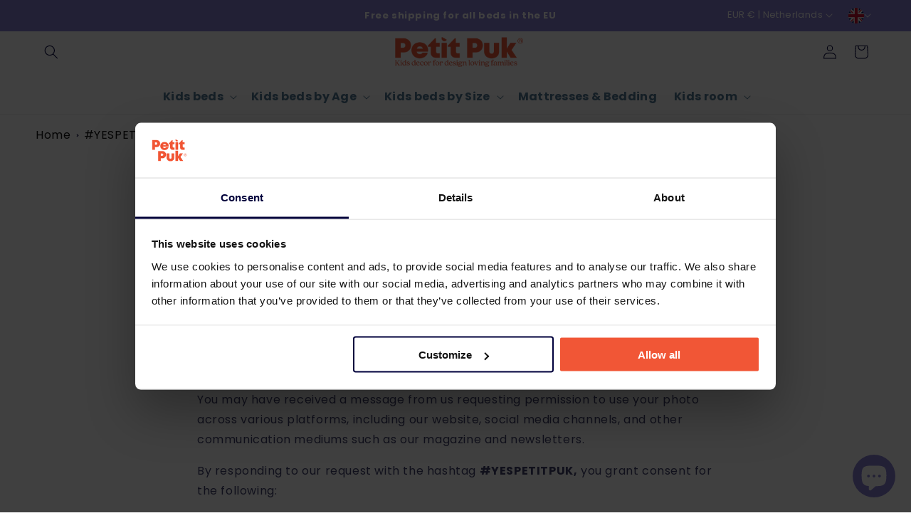

--- FILE ---
content_type: text/html; charset=utf-8
request_url: https://petitpuk.com/pages/yespetitpuk
body_size: 54962
content:
<!doctype html>
<html class="no-js" lang="en">
  <head>
 <script>
 (function(d, id) {
 if (!window.flowbox) { var f = function() { f.q.push(arguments); }; f.q = []; window.flowbox = f; }
if (d.getElementById(id)) { return; }
 var s = d.createElement('script'), fjs = d.scripts[d.scripts.length - 1]; s.id = id; s.async = true;
 s.src = ' https://connect.getflowbox.com/flowbox.js';
 fjs.parentNode.insertBefore(s, fjs);
 })(document, 'flowbox-js-embed');
  </script>
    <meta charset="utf-8">
    <meta http-equiv="X-UA-Compatible" content="IE=edge">
    <meta name="viewport" content="width=device-width,initial-scale=1">
    <meta name="theme-color" content="">
    <meta name="google-site-verification" content="9hPnCERkgKOAlh6cS6yW7lZXzZ4gX4cbsbh4WBtVnFs" />
    <link rel="canonical" href="https://petitpuk.com/pages/yespetitpuk">
    <link rel="preconnect" href="https://cdn.shopify.com" crossorigin><link rel="icon" type="image/png" href="//petitpuk.com/cdn/shop/files/Project_Formaat_afbeelding_wijzigen_2.png?crop=center&height=32&v=1709207437&width=32"><link rel="preconnect" href="https://fonts.shopifycdn.com" crossorigin><title>
      #YESPETITPUK
 &ndash; PETIT PUK Official webstore</title>

    
      <meta name="description" content="Consent for Use of Photos by PETIT PUK At PETIT PUK | #YESPETITPUK | | PETIT PUK® | ✅ The cutest children&#39;s furniture | ✅ Wide selection of children&#39;s beds | ✅ Free shipping | Check out the website now! |">
    

    

<meta property="og:site_name" content="PETIT PUK Official webstore">
<meta property="og:url" content="https://petitpuk.com/pages/yespetitpuk">
<meta property="og:title" content="#YESPETITPUK">
<meta property="og:type" content="website">
<meta property="og:description" content="Consent for Use of Photos by PETIT PUK At PETIT PUK | #YESPETITPUK | | PETIT PUK® | ✅ The cutest children&#39;s furniture | ✅ Wide selection of children&#39;s beds | ✅ Free shipping | Check out the website now! |"><meta property="og:image" content="http://petitpuk.com/cdn/shop/files/Petit_Puk_-_logo_staand_-_tangerine.png?v=1768564212">
  <meta property="og:image:secure_url" content="https://petitpuk.com/cdn/shop/files/Petit_Puk_-_logo_staand_-_tangerine.png?v=1768564212">
  <meta property="og:image:width" content="868">
  <meta property="og:image:height" content="556"><meta name="twitter:card" content="summary_large_image">
<meta name="twitter:title" content="#YESPETITPUK">
<meta name="twitter:description" content="Consent for Use of Photos by PETIT PUK At PETIT PUK | #YESPETITPUK | | PETIT PUK® | ✅ The cutest children&#39;s furniture | ✅ Wide selection of children&#39;s beds | ✅ Free shipping | Check out the website now! |">


    <script type="text/javascript">
      window.shopify_settings = {
        judgeme: {
          message_submit_success: "Your review was successfully submitted.",
          message_submit_fail: "There was an error submitting your review, please try again.",
        },
      };
    </script>
    <script
      src="    https://cdn.jsdelivr.net/npm/@splidejs/splide@4.1.4/dist/js/splide.min.js"
    ></script>
    <link
      href="    https://cdn.jsdelivr.net/npm/@splidejs/splide@4.1.4/dist/css/splide.min.css"
      rel="stylesheet"
    >

    <script src="//petitpuk.com/cdn/shop/t/183/assets/global.js?v=163835513216070106231758033972" defer="defer"></script>

    <script src="//petitpuk.com/cdn/shop/t/183/assets/ss--theme.js?v=182978355854041872271743615157" defer="defer"></script>
    <link rel="stylesheet" href="//petitpuk.com/cdn/shop/t/183/assets/ss--theme.css?v=167948136334695694461743615156">

    
    <script src="//petitpuk.com/cdn/shop/t/183/assets/jquery.min.js?v=147293088974801289311743615157"></script>
 <script>window.performance && window.performance.mark && window.performance.mark('shopify.content_for_header.start');</script><meta name="facebook-domain-verification" content="44ezc4eux6z6sm76hewwftk0ixxhbg">
<meta id="shopify-digital-wallet" name="shopify-digital-wallet" content="/66886697238/digital_wallets/dialog">
<meta name="shopify-checkout-api-token" content="12bb733dd70c088b02182689f87e6d0a">
<meta id="in-context-paypal-metadata" data-shop-id="66886697238" data-venmo-supported="false" data-environment="production" data-locale="en_US" data-paypal-v4="true" data-currency="EUR">
<link rel="alternate" hreflang="x-default" href="https://petitpuk.com/pages/yespetitpuk">
<link rel="alternate" hreflang="en" href="https://petitpuk.com/pages/yespetitpuk">
<link rel="alternate" hreflang="de" href="https://petitpuk.com/de/pages/yespetitpuk">
<link rel="alternate" hreflang="es" href="https://petitpuk.com/es/pages/yespetitpuk">
<link rel="alternate" hreflang="fr" href="https://petitpuk.com/fr/pages/ouipetitpuk">
<link rel="alternate" hreflang="it" href="https://petitpuk.com/it/pages/sipetitpuk">
<link rel="alternate" hreflang="da" href="https://petitpuk.com/da/pages/yespetitpuk">
<link rel="alternate" hreflang="pt" href="https://petitpuk.com/pt/pages/simpetitpuk">
<link rel="alternate" hreflang="nl" href="https://petitpuk.com/nl/pages/yespetitpuk">
<script async="async" src="/checkouts/internal/preloads.js?locale=en-NL"></script>
<link rel="preconnect" href="https://shop.app" crossorigin="anonymous">
<script async="async" src="https://shop.app/checkouts/internal/preloads.js?locale=en-NL&shop_id=66886697238" crossorigin="anonymous"></script>
<script id="apple-pay-shop-capabilities" type="application/json">{"shopId":66886697238,"countryCode":"NL","currencyCode":"EUR","merchantCapabilities":["supports3DS"],"merchantId":"gid:\/\/shopify\/Shop\/66886697238","merchantName":"PETIT PUK Official webstore","requiredBillingContactFields":["postalAddress","email","phone"],"requiredShippingContactFields":["postalAddress","email","phone"],"shippingType":"shipping","supportedNetworks":["visa","maestro","masterCard","amex"],"total":{"type":"pending","label":"PETIT PUK Official webstore","amount":"1.00"},"shopifyPaymentsEnabled":true,"supportsSubscriptions":true}</script>
<script id="shopify-features" type="application/json">{"accessToken":"12bb733dd70c088b02182689f87e6d0a","betas":["rich-media-storefront-analytics"],"domain":"petitpuk.com","predictiveSearch":true,"shopId":66886697238,"locale":"en"}</script>
<script>var Shopify = Shopify || {};
Shopify.shop = "petitpuk-shop.myshopify.com";
Shopify.locale = "en";
Shopify.currency = {"active":"EUR","rate":"1.0"};
Shopify.country = "NL";
Shopify.theme = {"name":"petit-puk-codebase\/main","id":182510453076,"schema_name":"Dawn","schema_version":"6.0.2","theme_store_id":null,"role":"main"};
Shopify.theme.handle = "null";
Shopify.theme.style = {"id":null,"handle":null};
Shopify.cdnHost = "petitpuk.com/cdn";
Shopify.routes = Shopify.routes || {};
Shopify.routes.root = "/";</script>
<script type="module">!function(o){(o.Shopify=o.Shopify||{}).modules=!0}(window);</script>
<script>!function(o){function n(){var o=[];function n(){o.push(Array.prototype.slice.apply(arguments))}return n.q=o,n}var t=o.Shopify=o.Shopify||{};t.loadFeatures=n(),t.autoloadFeatures=n()}(window);</script>
<script>
  window.ShopifyPay = window.ShopifyPay || {};
  window.ShopifyPay.apiHost = "shop.app\/pay";
  window.ShopifyPay.redirectState = null;
</script>
<script id="shop-js-analytics" type="application/json">{"pageType":"page"}</script>
<script defer="defer" async type="module" src="//petitpuk.com/cdn/shopifycloud/shop-js/modules/v2/client.init-shop-cart-sync_BN7fPSNr.en.esm.js"></script>
<script defer="defer" async type="module" src="//petitpuk.com/cdn/shopifycloud/shop-js/modules/v2/chunk.common_Cbph3Kss.esm.js"></script>
<script defer="defer" async type="module" src="//petitpuk.com/cdn/shopifycloud/shop-js/modules/v2/chunk.modal_DKumMAJ1.esm.js"></script>
<script type="module">
  await import("//petitpuk.com/cdn/shopifycloud/shop-js/modules/v2/client.init-shop-cart-sync_BN7fPSNr.en.esm.js");
await import("//petitpuk.com/cdn/shopifycloud/shop-js/modules/v2/chunk.common_Cbph3Kss.esm.js");
await import("//petitpuk.com/cdn/shopifycloud/shop-js/modules/v2/chunk.modal_DKumMAJ1.esm.js");

  window.Shopify.SignInWithShop?.initShopCartSync?.({"fedCMEnabled":true,"windoidEnabled":true});

</script>
<script>
  window.Shopify = window.Shopify || {};
  if (!window.Shopify.featureAssets) window.Shopify.featureAssets = {};
  window.Shopify.featureAssets['shop-js'] = {"shop-cart-sync":["modules/v2/client.shop-cart-sync_CJVUk8Jm.en.esm.js","modules/v2/chunk.common_Cbph3Kss.esm.js","modules/v2/chunk.modal_DKumMAJ1.esm.js"],"init-fed-cm":["modules/v2/client.init-fed-cm_7Fvt41F4.en.esm.js","modules/v2/chunk.common_Cbph3Kss.esm.js","modules/v2/chunk.modal_DKumMAJ1.esm.js"],"init-shop-email-lookup-coordinator":["modules/v2/client.init-shop-email-lookup-coordinator_Cc088_bR.en.esm.js","modules/v2/chunk.common_Cbph3Kss.esm.js","modules/v2/chunk.modal_DKumMAJ1.esm.js"],"init-windoid":["modules/v2/client.init-windoid_hPopwJRj.en.esm.js","modules/v2/chunk.common_Cbph3Kss.esm.js","modules/v2/chunk.modal_DKumMAJ1.esm.js"],"shop-button":["modules/v2/client.shop-button_B0jaPSNF.en.esm.js","modules/v2/chunk.common_Cbph3Kss.esm.js","modules/v2/chunk.modal_DKumMAJ1.esm.js"],"shop-cash-offers":["modules/v2/client.shop-cash-offers_DPIskqss.en.esm.js","modules/v2/chunk.common_Cbph3Kss.esm.js","modules/v2/chunk.modal_DKumMAJ1.esm.js"],"shop-toast-manager":["modules/v2/client.shop-toast-manager_CK7RT69O.en.esm.js","modules/v2/chunk.common_Cbph3Kss.esm.js","modules/v2/chunk.modal_DKumMAJ1.esm.js"],"init-shop-cart-sync":["modules/v2/client.init-shop-cart-sync_BN7fPSNr.en.esm.js","modules/v2/chunk.common_Cbph3Kss.esm.js","modules/v2/chunk.modal_DKumMAJ1.esm.js"],"init-customer-accounts-sign-up":["modules/v2/client.init-customer-accounts-sign-up_CfPf4CXf.en.esm.js","modules/v2/client.shop-login-button_DeIztwXF.en.esm.js","modules/v2/chunk.common_Cbph3Kss.esm.js","modules/v2/chunk.modal_DKumMAJ1.esm.js"],"pay-button":["modules/v2/client.pay-button_CgIwFSYN.en.esm.js","modules/v2/chunk.common_Cbph3Kss.esm.js","modules/v2/chunk.modal_DKumMAJ1.esm.js"],"init-customer-accounts":["modules/v2/client.init-customer-accounts_DQ3x16JI.en.esm.js","modules/v2/client.shop-login-button_DeIztwXF.en.esm.js","modules/v2/chunk.common_Cbph3Kss.esm.js","modules/v2/chunk.modal_DKumMAJ1.esm.js"],"avatar":["modules/v2/client.avatar_BTnouDA3.en.esm.js"],"init-shop-for-new-customer-accounts":["modules/v2/client.init-shop-for-new-customer-accounts_CsZy_esa.en.esm.js","modules/v2/client.shop-login-button_DeIztwXF.en.esm.js","modules/v2/chunk.common_Cbph3Kss.esm.js","modules/v2/chunk.modal_DKumMAJ1.esm.js"],"shop-follow-button":["modules/v2/client.shop-follow-button_BRMJjgGd.en.esm.js","modules/v2/chunk.common_Cbph3Kss.esm.js","modules/v2/chunk.modal_DKumMAJ1.esm.js"],"checkout-modal":["modules/v2/client.checkout-modal_B9Drz_yf.en.esm.js","modules/v2/chunk.common_Cbph3Kss.esm.js","modules/v2/chunk.modal_DKumMAJ1.esm.js"],"shop-login-button":["modules/v2/client.shop-login-button_DeIztwXF.en.esm.js","modules/v2/chunk.common_Cbph3Kss.esm.js","modules/v2/chunk.modal_DKumMAJ1.esm.js"],"lead-capture":["modules/v2/client.lead-capture_DXYzFM3R.en.esm.js","modules/v2/chunk.common_Cbph3Kss.esm.js","modules/v2/chunk.modal_DKumMAJ1.esm.js"],"shop-login":["modules/v2/client.shop-login_CA5pJqmO.en.esm.js","modules/v2/chunk.common_Cbph3Kss.esm.js","modules/v2/chunk.modal_DKumMAJ1.esm.js"],"payment-terms":["modules/v2/client.payment-terms_BxzfvcZJ.en.esm.js","modules/v2/chunk.common_Cbph3Kss.esm.js","modules/v2/chunk.modal_DKumMAJ1.esm.js"]};
</script>
<script>(function() {
  var isLoaded = false;
  function asyncLoad() {
    if (isLoaded) return;
    isLoaded = true;
    var urls = ["https:\/\/ecommplugins-scripts.trustpilot.com\/v2.1\/js\/header.min.js?settings=eyJrZXkiOiJ5c0phSTdMVEpJNmg1N3oxIiwicyI6Im5vbmUifQ==\u0026shop=petitpuk-shop.myshopify.com","https:\/\/ecommplugins-trustboxsettings.trustpilot.com\/petitpuk-shop.myshopify.com.js?settings=1747652607469\u0026shop=petitpuk-shop.myshopify.com","https:\/\/cdn.provesrc.com\/provesrc.js?apiKey=eyJhbGciOiJIUzI1NiIsInR5cCI6IkpXVCJ9.eyJhY2NvdW50SWQiOiI2NDhjM2VlMzk0NTQyZTE0ODI3M2Y1YzkiLCJpYXQiOjE2ODY5MTI3Mzl9.32v5c_-xVHjVlDysk8S5uxVt44Rrl73qcmPkX1U2sQU\u0026shop=petitpuk-shop.myshopify.com","https:\/\/ecommplugins-scripts.trustpilot.com\/v2.1\/js\/success.min.js?settings=eyJrZXkiOiJ5c0phSTdMVEpJNmg1N3oxIiwicyI6Im5vbmUiLCJ0IjpbIm9yZGVycy9mdWxmaWxsZWQiXSwidiI6IiIsImEiOiIifQ==\u0026shop=petitpuk-shop.myshopify.com","https:\/\/cdn.nfcube.com\/instafeed-395c2bde327288e0f2ffa87f3331a53f.js?shop=petitpuk-shop.myshopify.com"];
    for (var i = 0; i < urls.length; i++) {
      var s = document.createElement('script');
      s.type = 'text/javascript';
      s.async = true;
      s.src = urls[i];
      var x = document.getElementsByTagName('script')[0];
      x.parentNode.insertBefore(s, x);
    }
  };
  if(window.attachEvent) {
    window.attachEvent('onload', asyncLoad);
  } else {
    window.addEventListener('load', asyncLoad, false);
  }
})();</script>
<script id="__st">var __st={"a":66886697238,"offset":3600,"reqid":"4596b66c-0f9c-42a0-8573-948549ea76d6-1770038678","pageurl":"petitpuk.com\/pages\/yespetitpuk","s":"pages-126207263060","u":"3609a79f1e17","p":"page","rtyp":"page","rid":126207263060};</script>
<script>window.ShopifyPaypalV4VisibilityTracking = true;</script>
<script id="captcha-bootstrap">!function(){'use strict';const t='contact',e='account',n='new_comment',o=[[t,t],['blogs',n],['comments',n],[t,'customer']],c=[[e,'customer_login'],[e,'guest_login'],[e,'recover_customer_password'],[e,'create_customer']],r=t=>t.map((([t,e])=>`form[action*='/${t}']:not([data-nocaptcha='true']) input[name='form_type'][value='${e}']`)).join(','),a=t=>()=>t?[...document.querySelectorAll(t)].map((t=>t.form)):[];function s(){const t=[...o],e=r(t);return a(e)}const i='password',u='form_key',d=['recaptcha-v3-token','g-recaptcha-response','h-captcha-response',i],f=()=>{try{return window.sessionStorage}catch{return}},m='__shopify_v',_=t=>t.elements[u];function p(t,e,n=!1){try{const o=window.sessionStorage,c=JSON.parse(o.getItem(e)),{data:r}=function(t){const{data:e,action:n}=t;return t[m]||n?{data:e,action:n}:{data:t,action:n}}(c);for(const[e,n]of Object.entries(r))t.elements[e]&&(t.elements[e].value=n);n&&o.removeItem(e)}catch(o){console.error('form repopulation failed',{error:o})}}const l='form_type',E='cptcha';function T(t){t.dataset[E]=!0}const w=window,h=w.document,L='Shopify',v='ce_forms',y='captcha';let A=!1;((t,e)=>{const n=(g='f06e6c50-85a8-45c8-87d0-21a2b65856fe',I='https://cdn.shopify.com/shopifycloud/storefront-forms-hcaptcha/ce_storefront_forms_captcha_hcaptcha.v1.5.2.iife.js',D={infoText:'Protected by hCaptcha',privacyText:'Privacy',termsText:'Terms'},(t,e,n)=>{const o=w[L][v],c=o.bindForm;if(c)return c(t,g,e,D).then(n);var r;o.q.push([[t,g,e,D],n]),r=I,A||(h.body.append(Object.assign(h.createElement('script'),{id:'captcha-provider',async:!0,src:r})),A=!0)});var g,I,D;w[L]=w[L]||{},w[L][v]=w[L][v]||{},w[L][v].q=[],w[L][y]=w[L][y]||{},w[L][y].protect=function(t,e){n(t,void 0,e),T(t)},Object.freeze(w[L][y]),function(t,e,n,w,h,L){const[v,y,A,g]=function(t,e,n){const i=e?o:[],u=t?c:[],d=[...i,...u],f=r(d),m=r(i),_=r(d.filter((([t,e])=>n.includes(e))));return[a(f),a(m),a(_),s()]}(w,h,L),I=t=>{const e=t.target;return e instanceof HTMLFormElement?e:e&&e.form},D=t=>v().includes(t);t.addEventListener('submit',(t=>{const e=I(t);if(!e)return;const n=D(e)&&!e.dataset.hcaptchaBound&&!e.dataset.recaptchaBound,o=_(e),c=g().includes(e)&&(!o||!o.value);(n||c)&&t.preventDefault(),c&&!n&&(function(t){try{if(!f())return;!function(t){const e=f();if(!e)return;const n=_(t);if(!n)return;const o=n.value;o&&e.removeItem(o)}(t);const e=Array.from(Array(32),(()=>Math.random().toString(36)[2])).join('');!function(t,e){_(t)||t.append(Object.assign(document.createElement('input'),{type:'hidden',name:u})),t.elements[u].value=e}(t,e),function(t,e){const n=f();if(!n)return;const o=[...t.querySelectorAll(`input[type='${i}']`)].map((({name:t})=>t)),c=[...d,...o],r={};for(const[a,s]of new FormData(t).entries())c.includes(a)||(r[a]=s);n.setItem(e,JSON.stringify({[m]:1,action:t.action,data:r}))}(t,e)}catch(e){console.error('failed to persist form',e)}}(e),e.submit())}));const S=(t,e)=>{t&&!t.dataset[E]&&(n(t,e.some((e=>e===t))),T(t))};for(const o of['focusin','change'])t.addEventListener(o,(t=>{const e=I(t);D(e)&&S(e,y())}));const B=e.get('form_key'),M=e.get(l),P=B&&M;t.addEventListener('DOMContentLoaded',(()=>{const t=y();if(P)for(const e of t)e.elements[l].value===M&&p(e,B);[...new Set([...A(),...v().filter((t=>'true'===t.dataset.shopifyCaptcha))])].forEach((e=>S(e,t)))}))}(h,new URLSearchParams(w.location.search),n,t,e,['guest_login'])})(!0,!0)}();</script>
<script integrity="sha256-4kQ18oKyAcykRKYeNunJcIwy7WH5gtpwJnB7kiuLZ1E=" data-source-attribution="shopify.loadfeatures" defer="defer" src="//petitpuk.com/cdn/shopifycloud/storefront/assets/storefront/load_feature-a0a9edcb.js" crossorigin="anonymous"></script>
<script crossorigin="anonymous" defer="defer" src="//petitpuk.com/cdn/shopifycloud/storefront/assets/shopify_pay/storefront-65b4c6d7.js?v=20250812"></script>
<script data-source-attribution="shopify.dynamic_checkout.dynamic.init">var Shopify=Shopify||{};Shopify.PaymentButton=Shopify.PaymentButton||{isStorefrontPortableWallets:!0,init:function(){window.Shopify.PaymentButton.init=function(){};var t=document.createElement("script");t.src="https://petitpuk.com/cdn/shopifycloud/portable-wallets/latest/portable-wallets.en.js",t.type="module",document.head.appendChild(t)}};
</script>
<script data-source-attribution="shopify.dynamic_checkout.buyer_consent">
  function portableWalletsHideBuyerConsent(e){var t=document.getElementById("shopify-buyer-consent"),n=document.getElementById("shopify-subscription-policy-button");t&&n&&(t.classList.add("hidden"),t.setAttribute("aria-hidden","true"),n.removeEventListener("click",e))}function portableWalletsShowBuyerConsent(e){var t=document.getElementById("shopify-buyer-consent"),n=document.getElementById("shopify-subscription-policy-button");t&&n&&(t.classList.remove("hidden"),t.removeAttribute("aria-hidden"),n.addEventListener("click",e))}window.Shopify?.PaymentButton&&(window.Shopify.PaymentButton.hideBuyerConsent=portableWalletsHideBuyerConsent,window.Shopify.PaymentButton.showBuyerConsent=portableWalletsShowBuyerConsent);
</script>
<script data-source-attribution="shopify.dynamic_checkout.cart.bootstrap">document.addEventListener("DOMContentLoaded",(function(){function t(){return document.querySelector("shopify-accelerated-checkout-cart, shopify-accelerated-checkout")}if(t())Shopify.PaymentButton.init();else{new MutationObserver((function(e,n){t()&&(Shopify.PaymentButton.init(),n.disconnect())})).observe(document.body,{childList:!0,subtree:!0})}}));
</script>
<link id="shopify-accelerated-checkout-styles" rel="stylesheet" media="screen" href="https://petitpuk.com/cdn/shopifycloud/portable-wallets/latest/accelerated-checkout-backwards-compat.css" crossorigin="anonymous">
<style id="shopify-accelerated-checkout-cart">
        #shopify-buyer-consent {
  margin-top: 1em;
  display: inline-block;
  width: 100%;
}

#shopify-buyer-consent.hidden {
  display: none;
}

#shopify-subscription-policy-button {
  background: none;
  border: none;
  padding: 0;
  text-decoration: underline;
  font-size: inherit;
  cursor: pointer;
}

#shopify-subscription-policy-button::before {
  box-shadow: none;
}

      </style>
<script id="sections-script" data-sections="header" defer="defer" src="//petitpuk.com/cdn/shop/t/183/compiled_assets/scripts.js?v=46192"></script>
<script>window.performance && window.performance.mark && window.performance.mark('shopify.content_for_header.end');</script>


    <style data-shopify>
      @font-face {
  font-family: Poppins;
  font-weight: 400;
  font-style: normal;
  font-display: swap;
  src: url("//petitpuk.com/cdn/fonts/poppins/poppins_n4.0ba78fa5af9b0e1a374041b3ceaadf0a43b41362.woff2") format("woff2"),
       url("//petitpuk.com/cdn/fonts/poppins/poppins_n4.214741a72ff2596839fc9760ee7a770386cf16ca.woff") format("woff");
}

      @font-face {
  font-family: Poppins;
  font-weight: 700;
  font-style: normal;
  font-display: swap;
  src: url("//petitpuk.com/cdn/fonts/poppins/poppins_n7.56758dcf284489feb014a026f3727f2f20a54626.woff2") format("woff2"),
       url("//petitpuk.com/cdn/fonts/poppins/poppins_n7.f34f55d9b3d3205d2cd6f64955ff4b36f0cfd8da.woff") format("woff");
}

      @font-face {
  font-family: Poppins;
  font-weight: 400;
  font-style: italic;
  font-display: swap;
  src: url("//petitpuk.com/cdn/fonts/poppins/poppins_i4.846ad1e22474f856bd6b81ba4585a60799a9f5d2.woff2") format("woff2"),
       url("//petitpuk.com/cdn/fonts/poppins/poppins_i4.56b43284e8b52fc64c1fd271f289a39e8477e9ec.woff") format("woff");
}

      @font-face {
  font-family: Poppins;
  font-weight: 700;
  font-style: italic;
  font-display: swap;
  src: url("//petitpuk.com/cdn/fonts/poppins/poppins_i7.42fd71da11e9d101e1e6c7932199f925f9eea42d.woff2") format("woff2"),
       url("//petitpuk.com/cdn/fonts/poppins/poppins_i7.ec8499dbd7616004e21155106d13837fff4cf556.woff") format("woff");
}

      @font-face {
  font-family: Poppins;
  font-weight: 400;
  font-style: normal;
  font-display: swap;
  src: url("//petitpuk.com/cdn/fonts/poppins/poppins_n4.0ba78fa5af9b0e1a374041b3ceaadf0a43b41362.woff2") format("woff2"),
       url("//petitpuk.com/cdn/fonts/poppins/poppins_n4.214741a72ff2596839fc9760ee7a770386cf16ca.woff") format("woff");
}


      :root {
        --font-body-family: Poppins, sans-serif;
        --font-body-style: normal;
        --font-body-weight: 400;
        --font-body-weight-bold: 700;

        --font-heading-family: Poppins, sans-serif;
        --font-heading-style: normal;
        --font-heading-weight: 400;

        --font-body-scale: 1.0;
        --font-heading-scale: 1.0;

        --color-base-text: 0, 0, 60;
        --color-shadow: 0, 0, 60;
        --color-base-background-1: 255, 255, 255;
        --color-base-background-2: 243, 243, 243;
        --color-base-solid-button-labels: 255, 255, 255;
        --color-base-outline-button-labels: 0, 0, 60;
        --color-base-accent-1: 137, 128, 212;
        --color-base-accent-2: 51, 79, 180;
        --payment-terms-background-color: #ffffff;

        --gradient-base-background-1: #ffffff;
        --gradient-base-background-2: #f3f3f3;
        --gradient-base-accent-1: #8980d4;
        --gradient-base-accent-2: #334fb4;

        --media-padding: px;
        --media-border-opacity: 0.05;
        --media-border-width: 1px;
        --media-radius: 0px;
        --media-shadow-opacity: 0.0;
        --media-shadow-horizontal-offset: 0px;
        --media-shadow-vertical-offset: 4px;
        --media-shadow-blur-radius: 5px;
        --media-shadow-visible: 0;

        --page-width: 160rem;
        --page-width-margin: 0rem;

        --page-side-padding: 50px;
        --page-side-padding-mobile: 15px;

        --card-image-padding: 0.0rem;
        --card-corner-radius: 0.0rem;
        --card-text-alignment: left;
        --card-border-width: 0.0rem;
        --card-border-opacity: 0.1;
        --card-shadow-opacity: 0.0;
        --card-shadow-visible: 0;
        --card-shadow-horizontal-offset: 0.0rem;
        --card-shadow-vertical-offset: 0.4rem;
        --card-shadow-blur-radius: 0.5rem;

        --badge-corner-radius: 4.0rem;

        --popup-border-width: 1px;
        --popup-border-opacity: 0.1;
        --popup-corner-radius: 0px;
        --popup-shadow-opacity: 0.0;
        --popup-shadow-horizontal-offset: 0px;
        --popup-shadow-vertical-offset: 4px;
        --popup-shadow-blur-radius: 5px;

        --drawer-border-width: 1px;
        --drawer-border-opacity: 0.1;
        --drawer-shadow-opacity: 0.0;
        --drawer-shadow-horizontal-offset: 0px;
        --drawer-shadow-vertical-offset: 4px;
        --drawer-shadow-blur-radius: 5px;

        --spacing-sections-desktop: 0px;
        --spacing-sections-mobile: 0px;

        --grid-desktop-vertical-spacing: 8px;
        --grid-desktop-horizontal-spacing: 8px;
        --grid-mobile-vertical-spacing: 0px;
        --grid-mobile-horizontal-spacing: 8px;

        --text-boxes-border-opacity: 0.1;
        --text-boxes-border-width: 0px;
        --text-boxes-radius: 0px;
        --text-boxes-shadow-opacity: 0.0;
        --text-boxes-shadow-visible: 0;
        --text-boxes-shadow-horizontal-offset: 0px;
        --text-boxes-shadow-vertical-offset: 4px;
        --text-boxes-shadow-blur-radius: 5px;

        --buttons-radius: 20px;
        --buttons-radius-outset: 21px;
        --buttons-border-width: 1px;
        --buttons-border-opacity: 1.0;
        --buttons-shadow-opacity: 0.0;
        --buttons-shadow-visible: 0;
        --buttons-shadow-horizontal-offset: 0px;
        --buttons-shadow-vertical-offset: 4px;
        --buttons-shadow-blur-radius: 5px;
        --buttons-border-offset: 0.3px;

        --inputs-radius: 20px;
        --inputs-border-width: 1px;
        --inputs-border-opacity: 0.55;
        --inputs-shadow-opacity: 0.0;
        --inputs-shadow-horizontal-offset: 0px;
        --inputs-margin-offset: 0px;
        --inputs-shadow-vertical-offset: 4px;
        --inputs-shadow-blur-radius: 5px;
        --inputs-radius-outset: 21px;

        --variant-pills-radius: 40px;
        --variant-pills-border-width: 1px;
        --variant-pills-border-opacity: 0.55;
        --variant-pills-shadow-opacity: 0.0;
        --variant-pills-shadow-horizontal-offset: 0px;
        --variant-pills-shadow-vertical-offset: 4px;
        --variant-pills-shadow-blur-radius: 5px;

        --custom-primary-button-color: #ffffff;
        --custom-primary-button-hover-color: #FFFFFF;
        --custom-primary-button-bg-color: #8980d4;
        --custom-primary-button-hover-bg-color: #8980d4;
        --custom-primary-button-border-color: #557B97;
        --custom-primary-button-hover-border-color: #557B97;
        --custom-primary-button-border-radius: 100px;
        --custom-primary-button-font-size: 16px;
        --custom-primary-button-font-weight: 600;

        --custom-secondary-button-color: #000000;
        --custom-secondary-button-hover-color: #000000;
        --custom-secondary-button-bg-color: rgba(0,0,0,0);
        --custom-secondary-button-hover-bg-color: rgba(0,0,0,0);
        --custom-secondary-button-border-color: #B5C1CD;
        --custom-secondary-button-hover-border-color: #B5C1CD;
        --custom-secondary-button-border-radius: 100px;
        --custom-secondary-button-font-size: 16px;
        --custom-secondary-button-font-weight: 600;

        --list-menu-width: 31rem;

        --font--icon-url: //petitpuk.com/cdn/shop/t/183/assets/sb-icons.eot?v=69961381625854386191743615157;
      }

      *,
      *::before,
      *::after {
        box-sizing: inherit;
      }

      html {
        box-sizing: border-box;
        font-size: calc(var(--font-body-scale) * 62.5%);
        height: 100%;
      }

      body {
        display: grid;
        grid-template-rows: auto auto 1fr auto;
        grid-template-columns: 100%;
        min-height: 100%;
        margin: 0;
        font-size: 1.5rem;
        letter-spacing: 0.06rem;
        line-height: calc(1 + 0.8 / var(--font-body-scale));
        font-family: var(--font-body-family);
        font-style: var(--font-body-style);
        font-weight: var(--font-body-weight);
      }

      @media screen and (min-width: 750px) {
        body {
          font-size: 1.6rem;
        }
      }
    </style>

    <link href="//petitpuk.com/cdn/shop/t/183/assets/base.css?v=26005311646017768011762174048" rel="stylesheet" type="text/css" media="all" />
    <link href="//petitpuk.com/cdn/shop/t/183/assets/ss-custom-hero.css?v=3924860922564867841743615158" rel="stylesheet" type="text/css" media="all" />
<link rel="preload" as="font" href="//petitpuk.com/cdn/fonts/poppins/poppins_n4.0ba78fa5af9b0e1a374041b3ceaadf0a43b41362.woff2" type="font/woff2" crossorigin><link rel="preload" as="font" href="//petitpuk.com/cdn/fonts/poppins/poppins_n4.0ba78fa5af9b0e1a374041b3ceaadf0a43b41362.woff2" type="font/woff2" crossorigin><link
        rel="stylesheet"
        href="//petitpuk.com/cdn/shop/t/183/assets/component-predictive-search.css?v=165644661289088488651743615156"
        media="print"
        onload="this.media='all'"
      ><script>
      document.documentElement.className = document.documentElement.className.replace('no-js', 'js');
      if (Shopify.designMode) {
        document.documentElement.classList.add('shopify-design-mode');
      }
    </script>


    <script type="text/javascript" src="//widget.trustpilot.com/bootstrap/v5/tp.widget.bootstrap.min.js" async></script>

    <!-- "snippets/judgeme_core.liquid" was not rendered, the associated app was uninstalled -->

    <!-- FLOWBOX -->
    <script>
      (function(d, id) {
        if (!window.flowbox) { var f = function () { f.q.push(arguments); }; f.q = []; window.flowbox = f; }
        if (d.getElementById(id)) {return;}
        var s = d.createElement('script'), fjs = d.scripts[d.scripts.length - 1]; s.id = id; s.async = true;
        s.src = 'https://connect.getflowbox.com/flowbox.js';
        fjs.parentNode.insertBefore(s, fjs);
      })(document, 'flowbox-js-embed');
    </script>

    <script>
      var klaviyo = klaviyo || [];
      klaviyo.push(['identify', {
        
        'shopify_locale': 'en-NL',
        'shopify_language': 'en',
        'shopify_country': 'NL',
        'shopify_currency_code': 'EUR',
      }]);
    </script>

    

    

    

    
    
  <!-- BEGIN app block: shopify://apps/instafeed/blocks/head-block/c447db20-095d-4a10-9725-b5977662c9d5 --><link rel="preconnect" href="https://cdn.nfcube.com/">
<link rel="preconnect" href="https://scontent.cdninstagram.com/">


  <script>
    document.addEventListener('DOMContentLoaded', function () {
      let instafeedScript = document.createElement('script');

      
        instafeedScript.src = 'https://cdn.nfcube.com/instafeed-395c2bde327288e0f2ffa87f3331a53f.js';
      

      document.body.appendChild(instafeedScript);
    });
  </script>





<!-- END app block --><!-- BEGIN app block: shopify://apps/bm-country-blocker-ip-blocker/blocks/boostmark-blocker/bf9db4b9-be4b-45e1-8127-bbcc07d93e7e -->

  <script src="https://cdn.shopify.com/extensions/019b300f-1323-7b7a-bda2-a589132c3189/boostymark-regionblock-71/assets/blocker.js?v=4&shop=petitpuk-shop.myshopify.com" async></script>
  <script src="https://cdn.shopify.com/extensions/019b300f-1323-7b7a-bda2-a589132c3189/boostymark-regionblock-71/assets/jk4ukh.js?c=6&shop=petitpuk-shop.myshopify.com" async></script>

  
    <script async>
      function _0x3f8f(_0x223ce8,_0x21bbeb){var _0x6fb9ec=_0x6fb9();return _0x3f8f=function(_0x3f8f82,_0x5dbe6e){_0x3f8f82=_0x3f8f82-0x191;var _0x51bf69=_0x6fb9ec[_0x3f8f82];return _0x51bf69;},_0x3f8f(_0x223ce8,_0x21bbeb);}(function(_0x4724fe,_0xeb51bb){var _0x47dea2=_0x3f8f,_0x141c8b=_0x4724fe();while(!![]){try{var _0x4a9abe=parseInt(_0x47dea2(0x1af))/0x1*(-parseInt(_0x47dea2(0x1aa))/0x2)+-parseInt(_0x47dea2(0x1a7))/0x3*(parseInt(_0x47dea2(0x192))/0x4)+parseInt(_0x47dea2(0x1a3))/0x5*(parseInt(_0x47dea2(0x1a6))/0x6)+-parseInt(_0x47dea2(0x19d))/0x7*(-parseInt(_0x47dea2(0x191))/0x8)+-parseInt(_0x47dea2(0x1a4))/0x9*(parseInt(_0x47dea2(0x196))/0xa)+-parseInt(_0x47dea2(0x1a0))/0xb+parseInt(_0x47dea2(0x198))/0xc;if(_0x4a9abe===_0xeb51bb)break;else _0x141c8b['push'](_0x141c8b['shift']());}catch(_0x5bdae7){_0x141c8b['push'](_0x141c8b['shift']());}}}(_0x6fb9,0x2b917),function e(){var _0x379294=_0x3f8f;window[_0x379294(0x19f)]=![];var _0x59af3b=new MutationObserver(function(_0x10185c){var _0x39bea0=_0x379294;_0x10185c[_0x39bea0(0x19b)](function(_0x486a2e){var _0x1ea3a0=_0x39bea0;_0x486a2e['addedNodes'][_0x1ea3a0(0x19b)](function(_0x1880c1){var _0x37d441=_0x1ea3a0;if(_0x1880c1[_0x37d441(0x193)]===_0x37d441(0x19c)&&window[_0x37d441(0x19f)]==![]){var _0x64f391=_0x1880c1['textContent']||_0x1880c1[_0x37d441(0x19e)];_0x64f391[_0x37d441(0x1ad)](_0x37d441(0x1ab))&&(window[_0x37d441(0x19f)]=!![],window['_bm_blocked_script']=_0x64f391,_0x1880c1[_0x37d441(0x194)][_0x37d441(0x1a2)](_0x1880c1),_0x59af3b[_0x37d441(0x195)]());}});});});_0x59af3b[_0x379294(0x1a9)](document[_0x379294(0x1a5)],{'childList':!![],'subtree':!![]}),setTimeout(()=>{var _0x43bd71=_0x379294;if(!window[_0x43bd71(0x1ae)]&&window['_bm_blocked']){var _0x4f89e0=document[_0x43bd71(0x1a8)](_0x43bd71(0x19a));_0x4f89e0[_0x43bd71(0x1ac)]=_0x43bd71(0x197),_0x4f89e0[_0x43bd71(0x1a1)]=window['_bm_blocked_script'],document[_0x43bd71(0x199)]['appendChild'](_0x4f89e0);}},0x2ee0);}());function _0x6fb9(){var _0x432d5b=['head','script','forEach','SCRIPT','7fPmGqS','src','_bm_blocked','1276902CZtaAd','textContent','removeChild','5xRSprd','513qTrjgw','documentElement','1459980yoQzSv','6QRCLrj','createElement','observe','33750bDyRAA','var\x20customDocumentWrite\x20=\x20function(content)','className','includes','bmExtension','11ecERGS','2776368sDqaNF','444776RGnQWH','nodeName','parentNode','disconnect','25720cFqzCY','analytics','3105336gpytKO'];_0x6fb9=function(){return _0x432d5b;};return _0x6fb9();}
    </script>
  

  

  
    <script async>
      !function(){var t;new MutationObserver(function(t,e){if(document.body&&(e.disconnect(),!window.bmExtension)){let i=document.createElement('div');i.id='bm-preload-mask',i.style.cssText='position: fixed !important; top: 0 !important; left: 0 !important; width: 100% !important; height: 100% !important; background-color: white !important; z-index: 2147483647 !important; display: block !important;',document.body.appendChild(i),setTimeout(function(){i.parentNode&&i.parentNode.removeChild(i);},1e4);}}).observe(document.documentElement,{childList:!0,subtree:!0});}();
    </script>
  

  

  













<!-- END app block --><!-- BEGIN app block: shopify://apps/sc-easy-redirects/blocks/app/be3f8dbd-5d43-46b4-ba43-2d65046054c2 -->
    <!-- common for all pages -->
    
    
        <script src="https://cdn.shopify.com/extensions/264f3360-3201-4ab7-9087-2c63466c86a3/sc-easy-redirects-5/assets/esc-redirect-app-live-feature.js" async></script>
    




<!-- END app block --><!-- BEGIN app block: shopify://apps/klaviyo-email-marketing-sms/blocks/klaviyo-onsite-embed/2632fe16-c075-4321-a88b-50b567f42507 -->












  <script async src="https://static.klaviyo.com/onsite/js/SpJyii/klaviyo.js?company_id=SpJyii"></script>
  <script>!function(){if(!window.klaviyo){window._klOnsite=window._klOnsite||[];try{window.klaviyo=new Proxy({},{get:function(n,i){return"push"===i?function(){var n;(n=window._klOnsite).push.apply(n,arguments)}:function(){for(var n=arguments.length,o=new Array(n),w=0;w<n;w++)o[w]=arguments[w];var t="function"==typeof o[o.length-1]?o.pop():void 0,e=new Promise((function(n){window._klOnsite.push([i].concat(o,[function(i){t&&t(i),n(i)}]))}));return e}}})}catch(n){window.klaviyo=window.klaviyo||[],window.klaviyo.push=function(){var n;(n=window._klOnsite).push.apply(n,arguments)}}}}();</script>

  




  <script>
    window.klaviyoReviewsProductDesignMode = false
  </script>







<!-- END app block --><!-- BEGIN app block: shopify://apps/easy-tag-gtm-data-layer/blocks/datalayer-embed-block/be308f3f-c82d-4290-b187-8561d4a8782a --><script>(function(w, d) {var f = d.getElementsByTagName('script')[0];var s = d.createElement('script');s.async = true;s.src = "https:\/\/cdn.shopify.com\/extensions\/9d4b20e8-14f7-4a65-86dc-eaa196dcf826\/2.1.0\/assets\/tidl-2.1.0.min.js";s.onload = function() {window.TAGinstall.init({"data_layer": {"model": "legacy","item_id_selector": "sku|variant_id"},"events":{"device_data":true,"user_data":true,"cart_data":true,"collections":true,"product_click":true,"product":true,"add_to_cart":true,"remove_from_cart":true,"login":true,"register":true,"search":true},"currency":"EUR","gtm_container_id":"GTM-MXCQP4Z",}, {
   "_internal": {},"contextData": {"page": {"type":"page"}
   },"cartData" : {"pageType":"page","items": [],"total":0.0,"currency":"EUR"}});


    };
    f.parentNode.insertBefore(s, f);
})(window, document);
</script>
<!-- Google Tag Manager -->
<script>(function(w,d,s,l,i){w[l]=w[l]||[];w[l].push({'gtm.start':
new Date().getTime(),event:'gtm.js'});var f=d.getElementsByTagName(s)[0],
j=d.createElement(s),dl=l!='dataLayer'?'&l='+l:'';j.async=true;j.src=
'https://www.googletagmanager.com/gtm.js?id='+i+dl;f.parentNode.insertBefore(j,f);
})(window,document,'script','dataLayer','GTM-MXCQP4Z');</script>
<!-- End Google Tag Manager -->

<!-- END app block --><!-- BEGIN app block: shopify://apps/redirect-hero/blocks/live-redirect/303f77a4-ad21-4d11-82f8-47eb94136aff --><script>
    const liveRedirectActive = false;
</script>

<!-- END app block --><script src="https://cdn.shopify.com/extensions/e8878072-2f6b-4e89-8082-94b04320908d/inbox-1254/assets/inbox-chat-loader.js" type="text/javascript" defer="defer"></script>
<script src="https://cdn.shopify.com/extensions/019b6dda-9f81-7c8b-b5f5-7756ae4a26fb/dondy-whatsapp-chat-widget-85/assets/ChatBubble.js" type="text/javascript" defer="defer"></script>
<link href="https://cdn.shopify.com/extensions/019b6dda-9f81-7c8b-b5f5-7756ae4a26fb/dondy-whatsapp-chat-widget-85/assets/ChatBubble.css" rel="stylesheet" type="text/css" media="all">
<script src="https://cdn.shopify.com/extensions/019bb35a-2889-7acb-abfb-ae827e9e7665/redirect-hero-35/assets/live-redirect.js" type="text/javascript" defer="defer"></script>
<link href="https://monorail-edge.shopifysvc.com" rel="dns-prefetch">
<script>(function(){if ("sendBeacon" in navigator && "performance" in window) {try {var session_token_from_headers = performance.getEntriesByType('navigation')[0].serverTiming.find(x => x.name == '_s').description;} catch {var session_token_from_headers = undefined;}var session_cookie_matches = document.cookie.match(/_shopify_s=([^;]*)/);var session_token_from_cookie = session_cookie_matches && session_cookie_matches.length === 2 ? session_cookie_matches[1] : "";var session_token = session_token_from_headers || session_token_from_cookie || "";function handle_abandonment_event(e) {var entries = performance.getEntries().filter(function(entry) {return /monorail-edge.shopifysvc.com/.test(entry.name);});if (!window.abandonment_tracked && entries.length === 0) {window.abandonment_tracked = true;var currentMs = Date.now();var navigation_start = performance.timing.navigationStart;var payload = {shop_id: 66886697238,url: window.location.href,navigation_start,duration: currentMs - navigation_start,session_token,page_type: "page"};window.navigator.sendBeacon("https://monorail-edge.shopifysvc.com/v1/produce", JSON.stringify({schema_id: "online_store_buyer_site_abandonment/1.1",payload: payload,metadata: {event_created_at_ms: currentMs,event_sent_at_ms: currentMs}}));}}window.addEventListener('pagehide', handle_abandonment_event);}}());</script>
<script id="web-pixels-manager-setup">(function e(e,d,r,n,o){if(void 0===o&&(o={}),!Boolean(null===(a=null===(i=window.Shopify)||void 0===i?void 0:i.analytics)||void 0===a?void 0:a.replayQueue)){var i,a;window.Shopify=window.Shopify||{};var t=window.Shopify;t.analytics=t.analytics||{};var s=t.analytics;s.replayQueue=[],s.publish=function(e,d,r){return s.replayQueue.push([e,d,r]),!0};try{self.performance.mark("wpm:start")}catch(e){}var l=function(){var e={modern:/Edge?\/(1{2}[4-9]|1[2-9]\d|[2-9]\d{2}|\d{4,})\.\d+(\.\d+|)|Firefox\/(1{2}[4-9]|1[2-9]\d|[2-9]\d{2}|\d{4,})\.\d+(\.\d+|)|Chrom(ium|e)\/(9{2}|\d{3,})\.\d+(\.\d+|)|(Maci|X1{2}).+ Version\/(15\.\d+|(1[6-9]|[2-9]\d|\d{3,})\.\d+)([,.]\d+|)( \(\w+\)|)( Mobile\/\w+|) Safari\/|Chrome.+OPR\/(9{2}|\d{3,})\.\d+\.\d+|(CPU[ +]OS|iPhone[ +]OS|CPU[ +]iPhone|CPU IPhone OS|CPU iPad OS)[ +]+(15[._]\d+|(1[6-9]|[2-9]\d|\d{3,})[._]\d+)([._]\d+|)|Android:?[ /-](13[3-9]|1[4-9]\d|[2-9]\d{2}|\d{4,})(\.\d+|)(\.\d+|)|Android.+Firefox\/(13[5-9]|1[4-9]\d|[2-9]\d{2}|\d{4,})\.\d+(\.\d+|)|Android.+Chrom(ium|e)\/(13[3-9]|1[4-9]\d|[2-9]\d{2}|\d{4,})\.\d+(\.\d+|)|SamsungBrowser\/([2-9]\d|\d{3,})\.\d+/,legacy:/Edge?\/(1[6-9]|[2-9]\d|\d{3,})\.\d+(\.\d+|)|Firefox\/(5[4-9]|[6-9]\d|\d{3,})\.\d+(\.\d+|)|Chrom(ium|e)\/(5[1-9]|[6-9]\d|\d{3,})\.\d+(\.\d+|)([\d.]+$|.*Safari\/(?![\d.]+ Edge\/[\d.]+$))|(Maci|X1{2}).+ Version\/(10\.\d+|(1[1-9]|[2-9]\d|\d{3,})\.\d+)([,.]\d+|)( \(\w+\)|)( Mobile\/\w+|) Safari\/|Chrome.+OPR\/(3[89]|[4-9]\d|\d{3,})\.\d+\.\d+|(CPU[ +]OS|iPhone[ +]OS|CPU[ +]iPhone|CPU IPhone OS|CPU iPad OS)[ +]+(10[._]\d+|(1[1-9]|[2-9]\d|\d{3,})[._]\d+)([._]\d+|)|Android:?[ /-](13[3-9]|1[4-9]\d|[2-9]\d{2}|\d{4,})(\.\d+|)(\.\d+|)|Mobile Safari.+OPR\/([89]\d|\d{3,})\.\d+\.\d+|Android.+Firefox\/(13[5-9]|1[4-9]\d|[2-9]\d{2}|\d{4,})\.\d+(\.\d+|)|Android.+Chrom(ium|e)\/(13[3-9]|1[4-9]\d|[2-9]\d{2}|\d{4,})\.\d+(\.\d+|)|Android.+(UC? ?Browser|UCWEB|U3)[ /]?(15\.([5-9]|\d{2,})|(1[6-9]|[2-9]\d|\d{3,})\.\d+)\.\d+|SamsungBrowser\/(5\.\d+|([6-9]|\d{2,})\.\d+)|Android.+MQ{2}Browser\/(14(\.(9|\d{2,})|)|(1[5-9]|[2-9]\d|\d{3,})(\.\d+|))(\.\d+|)|K[Aa][Ii]OS\/(3\.\d+|([4-9]|\d{2,})\.\d+)(\.\d+|)/},d=e.modern,r=e.legacy,n=navigator.userAgent;return n.match(d)?"modern":n.match(r)?"legacy":"unknown"}(),u="modern"===l?"modern":"legacy",c=(null!=n?n:{modern:"",legacy:""})[u],f=function(e){return[e.baseUrl,"/wpm","/b",e.hashVersion,"modern"===e.buildTarget?"m":"l",".js"].join("")}({baseUrl:d,hashVersion:r,buildTarget:u}),m=function(e){var d=e.version,r=e.bundleTarget,n=e.surface,o=e.pageUrl,i=e.monorailEndpoint;return{emit:function(e){var a=e.status,t=e.errorMsg,s=(new Date).getTime(),l=JSON.stringify({metadata:{event_sent_at_ms:s},events:[{schema_id:"web_pixels_manager_load/3.1",payload:{version:d,bundle_target:r,page_url:o,status:a,surface:n,error_msg:t},metadata:{event_created_at_ms:s}}]});if(!i)return console&&console.warn&&console.warn("[Web Pixels Manager] No Monorail endpoint provided, skipping logging."),!1;try{return self.navigator.sendBeacon.bind(self.navigator)(i,l)}catch(e){}var u=new XMLHttpRequest;try{return u.open("POST",i,!0),u.setRequestHeader("Content-Type","text/plain"),u.send(l),!0}catch(e){return console&&console.warn&&console.warn("[Web Pixels Manager] Got an unhandled error while logging to Monorail."),!1}}}}({version:r,bundleTarget:l,surface:e.surface,pageUrl:self.location.href,monorailEndpoint:e.monorailEndpoint});try{o.browserTarget=l,function(e){var d=e.src,r=e.async,n=void 0===r||r,o=e.onload,i=e.onerror,a=e.sri,t=e.scriptDataAttributes,s=void 0===t?{}:t,l=document.createElement("script"),u=document.querySelector("head"),c=document.querySelector("body");if(l.async=n,l.src=d,a&&(l.integrity=a,l.crossOrigin="anonymous"),s)for(var f in s)if(Object.prototype.hasOwnProperty.call(s,f))try{l.dataset[f]=s[f]}catch(e){}if(o&&l.addEventListener("load",o),i&&l.addEventListener("error",i),u)u.appendChild(l);else{if(!c)throw new Error("Did not find a head or body element to append the script");c.appendChild(l)}}({src:f,async:!0,onload:function(){if(!function(){var e,d;return Boolean(null===(d=null===(e=window.Shopify)||void 0===e?void 0:e.analytics)||void 0===d?void 0:d.initialized)}()){var d=window.webPixelsManager.init(e)||void 0;if(d){var r=window.Shopify.analytics;r.replayQueue.forEach((function(e){var r=e[0],n=e[1],o=e[2];d.publishCustomEvent(r,n,o)})),r.replayQueue=[],r.publish=d.publishCustomEvent,r.visitor=d.visitor,r.initialized=!0}}},onerror:function(){return m.emit({status:"failed",errorMsg:"".concat(f," has failed to load")})},sri:function(e){var d=/^sha384-[A-Za-z0-9+/=]+$/;return"string"==typeof e&&d.test(e)}(c)?c:"",scriptDataAttributes:o}),m.emit({status:"loading"})}catch(e){m.emit({status:"failed",errorMsg:(null==e?void 0:e.message)||"Unknown error"})}}})({shopId: 66886697238,storefrontBaseUrl: "https://petitpuk.com",extensionsBaseUrl: "https://extensions.shopifycdn.com/cdn/shopifycloud/web-pixels-manager",monorailEndpoint: "https://monorail-edge.shopifysvc.com/unstable/produce_batch",surface: "storefront-renderer",enabledBetaFlags: ["2dca8a86"],webPixelsConfigList: [{"id":"3019243860","configuration":"{\"accountID\":\"SpJyii\",\"webPixelConfig\":\"eyJlbmFibGVBZGRlZFRvQ2FydEV2ZW50cyI6IHRydWV9\"}","eventPayloadVersion":"v1","runtimeContext":"STRICT","scriptVersion":"524f6c1ee37bacdca7657a665bdca589","type":"APP","apiClientId":123074,"privacyPurposes":["ANALYTICS","MARKETING"],"dataSharingAdjustments":{"protectedCustomerApprovalScopes":["read_customer_address","read_customer_email","read_customer_name","read_customer_personal_data","read_customer_phone"]}},{"id":"2789998932","configuration":"{\"installationID\":\"01987a2b-fec8-71e5-83d8-15d2ecc577b0\",\"metrionKey\":\"8e87b46f-2ef9-46aa-9ce2-74d4296c04bc\",\"metrionSecret\":\"AVBcrgApkH8hgPO7ogwhtvS7VwKNCzo64wVOe\/PAEr0=\",\"destinationApiUrl\":\"https:\/\/hub.getmetrion.com\/stream\/shopify\",\"sessionCookieName\":\"me_sid\",\"sessionCookieExpiration\":\"30\",\"consentManagementPlatform\":\"cookiebot\",\"includeVat\":\"true\",\"includeShipping\":\"true\",\"metrionConsent\":\"{\\\"allowUserIdentification\\\":\\\"true\\\",\\\"allowSessionIdentification\\\":\\\"true\\\",\\\"allowPII\\\":\\\"true\\\",\\\"allowMarketing\\\":\\\"true\\\"}\",\"onetrustMarketingCode\":\"C0004\",\"onetrustAnalyticsCode\":\"C0002\",\"googleAdsConfigs\":\"[{\\\"conversionGoals\\\":[\\\"AddToCart\\\",\\\"Purchase\\\"],\\\"destination\\\":\\\"GoogleAds\\\",\\\"domains\\\":[\\\"https:\/\/petitpuk.com\/\\\"],\\\"dynamicRemarketing\\\":false,\\\"enhanced\\\":true,\\\"tagId\\\":\\\"AW-693842979\\\",\\\"tagLabel\\\":\\\"hTiiCKmFhIAbEKPo7MoC\\\"},{\\\"conversionGoals\\\":[\\\"BeginCheckout\\\",\\\"ItemView\\\",\\\"PageView\\\",\\\"AddToCart\\\",\\\"Purchase\\\"],\\\"destination\\\":\\\"GoogleAds\\\",\\\"domains\\\":[\\\"https:\/\/petitpuk.com\/\\\"],\\\"dynamicRemarketing\\\":false,\\\"enhanced\\\":true,\\\"tagId\\\":\\\"AW-17612962635\\\",\\\"tagLabel\\\":\\\"PJfmCP_alK0bEMv2wc5B\\\"},{\\\"conversionGoals\\\":[\\\"AddToCart\\\",\\\"Purchase\\\",\\\"BeginCheckout\\\",\\\"PageView\\\",\\\"ItemView\\\"],\\\"destination\\\":\\\"GoogleAds\\\",\\\"domains\\\":[\\\"https:\/\/petitpuk.com\/\\\"],\\\"dynamicRemarketing\\\":false,\\\"enhanced\\\":true,\\\"tagId\\\":\\\"AW-17612853698\\\",\\\"tagLabel\\\":\\\"NEGoCPr0wuEbEMKju85B\\\"},{\\\"conversionGoals\\\":[\\\"AddToCart\\\",\\\"ItemView\\\",\\\"BeginCheckout\\\",\\\"PageView\\\",\\\"Purchase\\\"],\\\"destination\\\":\\\"GoogleAds\\\",\\\"domains\\\":[\\\"https:\/\/petitpuk.com\/\\\"],\\\"dynamicRemarketing\\\":false,\\\"enhanced\\\":true,\\\"tagId\\\":\\\"AW-17613084307\\\",\\\"tagLabel\\\":\\\"FaTDCOiFjuIbEJOtyc5B\\\"}]\",\"metaAdsConfigs\":\"[]\",\"googleAnalytisConfigs\":\"[]\",\"encrSalt\":\"33a785890aff4a40ba4b13130a99865av\"}","eventPayloadVersion":"v1","runtimeContext":"STRICT","scriptVersion":"bca2c6cf3a21c47a08a5643203fc395e","type":"APP","apiClientId":199327907841,"privacyPurposes":[],"dataSharingAdjustments":{"protectedCustomerApprovalScopes":["read_customer_address","read_customer_email","read_customer_name","read_customer_personal_data","read_customer_phone"]}},{"id":"2760704340","configuration":"{\"config\":\"{\\\"google_tag_ids\\\":[\\\"G-L6V3RYMHC5\\\"],\\\"target_country\\\":\\\"ZZ\\\",\\\"gtag_events\\\":[{\\\"type\\\":\\\"begin_checkout\\\",\\\"action_label\\\":\\\"G-L6V3RYMHC5\\\"},{\\\"type\\\":\\\"search\\\",\\\"action_label\\\":\\\"G-L6V3RYMHC5\\\"},{\\\"type\\\":\\\"view_item\\\",\\\"action_label\\\":\\\"G-L6V3RYMHC5\\\"},{\\\"type\\\":\\\"purchase\\\",\\\"action_label\\\":\\\"G-L6V3RYMHC5\\\"},{\\\"type\\\":\\\"page_view\\\",\\\"action_label\\\":\\\"G-L6V3RYMHC5\\\"},{\\\"type\\\":\\\"add_payment_info\\\",\\\"action_label\\\":\\\"G-L6V3RYMHC5\\\"},{\\\"type\\\":\\\"add_to_cart\\\",\\\"action_label\\\":\\\"G-L6V3RYMHC5\\\"}],\\\"enable_monitoring_mode\\\":false}\"}","eventPayloadVersion":"v1","runtimeContext":"OPEN","scriptVersion":"b2a88bafab3e21179ed38636efcd8a93","type":"APP","apiClientId":1780363,"privacyPurposes":[],"dataSharingAdjustments":{"protectedCustomerApprovalScopes":["read_customer_address","read_customer_email","read_customer_name","read_customer_personal_data","read_customer_phone"]}},{"id":"2632843604","configuration":"{\"accountID\":\"66886697238\"}","eventPayloadVersion":"v1","runtimeContext":"STRICT","scriptVersion":"c0a2ceb098b536858278d481fbeefe60","type":"APP","apiClientId":10250649601,"privacyPurposes":[],"dataSharingAdjustments":{"protectedCustomerApprovalScopes":["read_customer_address","read_customer_email","read_customer_name","read_customer_personal_data","read_customer_phone"]}},{"id":"96108884","eventPayloadVersion":"1","runtimeContext":"LAX","scriptVersion":"1","type":"CUSTOM","privacyPurposes":[],"name":"BillyGrace"},{"id":"249168212","eventPayloadVersion":"1","runtimeContext":"LAX","scriptVersion":"4","type":"CUSTOM","privacyPurposes":[],"name":"AdChamps - Metrion - Google "},{"id":"shopify-app-pixel","configuration":"{}","eventPayloadVersion":"v1","runtimeContext":"STRICT","scriptVersion":"0450","apiClientId":"shopify-pixel","type":"APP","privacyPurposes":["ANALYTICS","MARKETING"]},{"id":"shopify-custom-pixel","eventPayloadVersion":"v1","runtimeContext":"LAX","scriptVersion":"0450","apiClientId":"shopify-pixel","type":"CUSTOM","privacyPurposes":["ANALYTICS","MARKETING"]}],isMerchantRequest: false,initData: {"shop":{"name":"PETIT PUK Official webstore","paymentSettings":{"currencyCode":"EUR"},"myshopifyDomain":"petitpuk-shop.myshopify.com","countryCode":"NL","storefrontUrl":"https:\/\/petitpuk.com"},"customer":null,"cart":null,"checkout":null,"productVariants":[],"purchasingCompany":null},},"https://petitpuk.com/cdn","1d2a099fw23dfb22ep557258f5m7a2edbae",{"modern":"","legacy":""},{"shopId":"66886697238","storefrontBaseUrl":"https:\/\/petitpuk.com","extensionBaseUrl":"https:\/\/extensions.shopifycdn.com\/cdn\/shopifycloud\/web-pixels-manager","surface":"storefront-renderer","enabledBetaFlags":"[\"2dca8a86\"]","isMerchantRequest":"false","hashVersion":"1d2a099fw23dfb22ep557258f5m7a2edbae","publish":"custom","events":"[[\"page_viewed\",{}]]"});</script><script>
  window.ShopifyAnalytics = window.ShopifyAnalytics || {};
  window.ShopifyAnalytics.meta = window.ShopifyAnalytics.meta || {};
  window.ShopifyAnalytics.meta.currency = 'EUR';
  var meta = {"page":{"pageType":"page","resourceType":"page","resourceId":126207263060,"requestId":"4596b66c-0f9c-42a0-8573-948549ea76d6-1770038678"}};
  for (var attr in meta) {
    window.ShopifyAnalytics.meta[attr] = meta[attr];
  }
</script>
<script class="analytics">
  (function () {
    var customDocumentWrite = function(content) {
      var jquery = null;

      if (window.jQuery) {
        jquery = window.jQuery;
      } else if (window.Checkout && window.Checkout.$) {
        jquery = window.Checkout.$;
      }

      if (jquery) {
        jquery('body').append(content);
      }
    };

    var hasLoggedConversion = function(token) {
      if (token) {
        return document.cookie.indexOf('loggedConversion=' + token) !== -1;
      }
      return false;
    }

    var setCookieIfConversion = function(token) {
      if (token) {
        var twoMonthsFromNow = new Date(Date.now());
        twoMonthsFromNow.setMonth(twoMonthsFromNow.getMonth() + 2);

        document.cookie = 'loggedConversion=' + token + '; expires=' + twoMonthsFromNow;
      }
    }

    var trekkie = window.ShopifyAnalytics.lib = window.trekkie = window.trekkie || [];
    if (trekkie.integrations) {
      return;
    }
    trekkie.methods = [
      'identify',
      'page',
      'ready',
      'track',
      'trackForm',
      'trackLink'
    ];
    trekkie.factory = function(method) {
      return function() {
        var args = Array.prototype.slice.call(arguments);
        args.unshift(method);
        trekkie.push(args);
        return trekkie;
      };
    };
    for (var i = 0; i < trekkie.methods.length; i++) {
      var key = trekkie.methods[i];
      trekkie[key] = trekkie.factory(key);
    }
    trekkie.load = function(config) {
      trekkie.config = config || {};
      trekkie.config.initialDocumentCookie = document.cookie;
      var first = document.getElementsByTagName('script')[0];
      var script = document.createElement('script');
      script.type = 'text/javascript';
      script.onerror = function(e) {
        var scriptFallback = document.createElement('script');
        scriptFallback.type = 'text/javascript';
        scriptFallback.onerror = function(error) {
                var Monorail = {
      produce: function produce(monorailDomain, schemaId, payload) {
        var currentMs = new Date().getTime();
        var event = {
          schema_id: schemaId,
          payload: payload,
          metadata: {
            event_created_at_ms: currentMs,
            event_sent_at_ms: currentMs
          }
        };
        return Monorail.sendRequest("https://" + monorailDomain + "/v1/produce", JSON.stringify(event));
      },
      sendRequest: function sendRequest(endpointUrl, payload) {
        // Try the sendBeacon API
        if (window && window.navigator && typeof window.navigator.sendBeacon === 'function' && typeof window.Blob === 'function' && !Monorail.isIos12()) {
          var blobData = new window.Blob([payload], {
            type: 'text/plain'
          });

          if (window.navigator.sendBeacon(endpointUrl, blobData)) {
            return true;
          } // sendBeacon was not successful

        } // XHR beacon

        var xhr = new XMLHttpRequest();

        try {
          xhr.open('POST', endpointUrl);
          xhr.setRequestHeader('Content-Type', 'text/plain');
          xhr.send(payload);
        } catch (e) {
          console.log(e);
        }

        return false;
      },
      isIos12: function isIos12() {
        return window.navigator.userAgent.lastIndexOf('iPhone; CPU iPhone OS 12_') !== -1 || window.navigator.userAgent.lastIndexOf('iPad; CPU OS 12_') !== -1;
      }
    };
    Monorail.produce('monorail-edge.shopifysvc.com',
      'trekkie_storefront_load_errors/1.1',
      {shop_id: 66886697238,
      theme_id: 182510453076,
      app_name: "storefront",
      context_url: window.location.href,
      source_url: "//petitpuk.com/cdn/s/trekkie.storefront.c59ea00e0474b293ae6629561379568a2d7c4bba.min.js"});

        };
        scriptFallback.async = true;
        scriptFallback.src = '//petitpuk.com/cdn/s/trekkie.storefront.c59ea00e0474b293ae6629561379568a2d7c4bba.min.js';
        first.parentNode.insertBefore(scriptFallback, first);
      };
      script.async = true;
      script.src = '//petitpuk.com/cdn/s/trekkie.storefront.c59ea00e0474b293ae6629561379568a2d7c4bba.min.js';
      first.parentNode.insertBefore(script, first);
    };
    trekkie.load(
      {"Trekkie":{"appName":"storefront","development":false,"defaultAttributes":{"shopId":66886697238,"isMerchantRequest":null,"themeId":182510453076,"themeCityHash":"9996135307592219162","contentLanguage":"en","currency":"EUR","eventMetadataId":"6691afe4-bbbd-43db-b2f0-cce595fc5c0d"},"isServerSideCookieWritingEnabled":true,"monorailRegion":"shop_domain","enabledBetaFlags":["65f19447","b5387b81"]},"Session Attribution":{},"S2S":{"facebookCapiEnabled":false,"source":"trekkie-storefront-renderer","apiClientId":580111}}
    );

    var loaded = false;
    trekkie.ready(function() {
      if (loaded) return;
      loaded = true;

      window.ShopifyAnalytics.lib = window.trekkie;

      var originalDocumentWrite = document.write;
      document.write = customDocumentWrite;
      try { window.ShopifyAnalytics.merchantGoogleAnalytics.call(this); } catch(error) {};
      document.write = originalDocumentWrite;

      window.ShopifyAnalytics.lib.page(null,{"pageType":"page","resourceType":"page","resourceId":126207263060,"requestId":"4596b66c-0f9c-42a0-8573-948549ea76d6-1770038678","shopifyEmitted":true});

      var match = window.location.pathname.match(/checkouts\/(.+)\/(thank_you|post_purchase)/)
      var token = match? match[1]: undefined;
      if (!hasLoggedConversion(token)) {
        setCookieIfConversion(token);
        
      }
    });


        var eventsListenerScript = document.createElement('script');
        eventsListenerScript.async = true;
        eventsListenerScript.src = "//petitpuk.com/cdn/shopifycloud/storefront/assets/shop_events_listener-3da45d37.js";
        document.getElementsByTagName('head')[0].appendChild(eventsListenerScript);

})();</script>
<script
  defer
  src="https://petitpuk.com/cdn/shopifycloud/perf-kit/shopify-perf-kit-3.1.0.min.js"
  data-application="storefront-renderer"
  data-shop-id="66886697238"
  data-render-region="gcp-us-east1"
  data-page-type="page"
  data-theme-instance-id="182510453076"
  data-theme-name="Dawn"
  data-theme-version="6.0.2"
  data-monorail-region="shop_domain"
  data-resource-timing-sampling-rate="10"
  data-shs="true"
  data-shs-beacon="true"
  data-shs-export-with-fetch="true"
  data-shs-logs-sample-rate="1"
  data-shs-beacon-endpoint="https://petitpuk.com/api/collect"
></script>
</head>

  <body class="gradient">
    <script>
      var log = console.log;
    </script>
    <!-- Google Tag Manager (noscript) -->
    <noscript
      ><iframe
        src="https://www.googletagmanager.com/ns.html?id=GTM-MDSDL26"
        height="0"
        width="0"
        style="display:none;visibility:hidden"
      ></iframe
    ></noscript>
    <!-- End Google Tag Manager (noscript) -->

    <a class="skip-to-content-link button visually-hidden" href="#MainContent">
      Skip to content
    </a>

<script src="//petitpuk.com/cdn/shop/t/183/assets/cart.js?v=109412718800474859651743615154" defer="defer"></script>

<style>
  .drawer {
    visibility: hidden;
  }
</style>

<cart-drawer class="drawer is-empty">
  <div id="CartDrawer" class="cart-drawer">
    <div id="CartDrawer-Overlay" class="cart-drawer__overlay"></div>
    <div
      class="drawer__inner"
      role="dialog"
      aria-modal="true"
      aria-label="Your cart"
      tabindex="-1"
    ><div class="drawer__inner-empty">
          <div class="cart-drawer__warnings center">
            <div class="cart-drawer__empty-content">
              <h2 class="cart__empty-text">Your cart is empty</h2>
              <button
                class="drawer__close"
                type="button"
                onclick="this.closest('cart-drawer').close()"
                aria-label="Close"
              >
                <svg xmlns="http://www.w3.org/2000/svg" aria-hidden="true" focusable="false" role="presentation" class="icon icon-close" fill="none" viewBox="0 0 18 17">
  <path d="M.865 15.978a.5.5 0 00.707.707l7.433-7.431 7.579 7.282a.501.501 0 00.846-.37.5.5 0 00-.153-.351L9.712 8.546l7.417-7.416a.5.5 0 10-.707-.708L8.991 7.853 1.413.573a.5.5 0 10-.693.72l7.563 7.268-7.418 7.417z" fill="currentColor">
</svg>

              </button>
              <a href="/" class="button">
                Continue shopping
              </a><p class="cart__login-title h3">Have an account?</p>
                <p class="cart__login-paragraph">
                  <a href="https://petitpuk.com/customer_authentication/redirect?locale=en&region_country=NL" class="link underlined-link">Log in</a> to check out faster.
                </p></div>
          </div></div><div class="drawer__header">
        <h2 class="drawer__heading">Your cart</h2>
        <button
          class="drawer__close"
          type="button"
          onclick="this.closest('cart-drawer').close()"
          aria-label="Close"
        >
          <svg xmlns="http://www.w3.org/2000/svg" aria-hidden="true" focusable="false" role="presentation" class="icon icon-close" fill="none" viewBox="0 0 18 17">
  <path d="M.865 15.978a.5.5 0 00.707.707l7.433-7.431 7.579 7.282a.501.501 0 00.846-.37.5.5 0 00-.153-.351L9.712 8.546l7.417-7.416a.5.5 0 10-.707-.708L8.991 7.853 1.413.573a.5.5 0 10-.693.72l7.563 7.268-7.418 7.417z" fill="currentColor">
</svg>

        </button>
      </div>
      <cart-drawer-items
        
          class=" is-empty"
        
      >
        <form
          action="/cart"
          id="CartDrawer-Form"
          class="cart__contents cart-drawer__form"
          method="post"
        >
          <div id="CartDrawer-CartItems" class="drawer__contents js-contents"><p id="CartDrawer-LiveRegionText" class="visually-hidden" role="status"></p>
            <p id="CartDrawer-LineItemStatus" class="visually-hidden" aria-hidden="true" role="status">
              Loading...
            </p>
          </div>
          <div id="CartDrawer-CartErrors" role="alert"></div>
        </form>
      </cart-drawer-items>
      <div class="drawer__footer"><details id="Details-CartDrawer">
            <summary>
              <span class="summary__title">
                Order special instructions
                <svg aria-hidden="true" focusable="false" role="presentation" class="icon icon-caret" viewBox="0 0 10 6">
  <path fill-rule="evenodd" clip-rule="evenodd" d="M9.354.646a.5.5 0 00-.708 0L5 4.293 1.354.646a.5.5 0 00-.708.708l4 4a.5.5 0 00.708 0l4-4a.5.5 0 000-.708z" fill="currentColor">
</svg>

              </span>
            </summary>
            <cart-note class="cart__note field">
              <label class="visually-hidden" for="CartDrawer-Note">Order special instructions</label>
              <textarea
                id="CartDrawer-Note"
                class="text-area text-area--resize-vertical field__input"
                name="note"
                placeholder="Order special instructions"
              ></textarea>
            </cart-note>
          </details><!-- Start blocks -->
        <!-- Subtotals -->

        <div class="cart-drawer__footer" >
          <div class="totals" role="status">
            <h2 class="totals__subtotal">Subtotal</h2>
            <p class="totals__subtotal-value">€0.00 EUR</p>
          </div>

          <div></div>

          <small class="tax-note caption-large rte">
</small>
        </div>

        <!-- CTAs -->

        <div class="cart__ctas" >
          <noscript>
            <button type="submit" class="cart__update-button button button--secondary" form="CartDrawer-Form">
              Update
            </button>
          </noscript>
          <a class=" button secondary-button custom-secondary-button" href="/cart">View cart</a>
          <button
            type="submit"
            id="CartDrawer-Checkout"
            class="cart__checkout-button button"
            name="checkout"
            form="CartDrawer-Form"
            
              disabled
            
          >
            Check out
          </button>
        </div>
      </div>
    </div>
  </div>
</cart-drawer>

<script>
  document.addEventListener('DOMContentLoaded', function () {
    function isIE() {
      const ua = window.navigator.userAgent;
      const msie = ua.indexOf('MSIE ');
      const trident = ua.indexOf('Trident/');

      return msie > 0 || trident > 0;
    }

    if (!isIE()) return;
    const cartSubmitInput = document.createElement('input');
    cartSubmitInput.setAttribute('name', 'checkout');
    cartSubmitInput.setAttribute('type', 'hidden');
    document.querySelector('#cart').appendChild(cartSubmitInput);
    document.querySelector('#checkout').addEventListener('click', function (event) {
      document.querySelector('#cart').submit();
    });
  });
</script>
<div id="shopify-section-announcement-bar" class="shopify-section">
  <script
    src="//petitpuk.com/cdn/shop/t/183/assets/swiffy-slider.js?v=26862897086282460011758027879"
    defer
  ></script>
  <link
    rel="stylesheet"
    href="//petitpuk.com/cdn/shop/t/183/assets/swiffy-slider.css?v=168080091312672620651743615157"
  >
  <style>
    :root {
      --swiffy-slider-nav-offset: 25%;
    }
    body #shopify-section-announcement-bar{
      z-index:12;
    }
    .slider-container > * {
      display: flex;
      justify-content: center;
      align-items: center;
    }

    .slider-nav {
      filter: none;
    }

    .slider-nav.with-offset {
      
    }

    .slider-nav.slider-nav-next.with-offset {
      
      left: unset;
    }
    @media (max-width:450px){
      .slider-container-1 .slider-nav{
        display:none !important;
      }
    }

    .slider-container-1{
      background-color: #ff9c81;
      
    }
    .slider-container-1-content .slider-trustpilot-1{
      width:30%;
      min-width: 232px;
      align-items: center;
      display: flex;
    }
    .slider-container-1-content .slider-trustpilot-1 iframe{
      width:100% !important;
    }
    .slider-container-1-content .swiffy-slider iframe{
      width:100% !important;
    }
    .slider-container-1-content .slider-language{
      width:30%;
      align-items: center;
      display: flex;
      color: white;
      justify-content: flex-end;
    }

    .slider-container-1-content{
      display:flex;
    }

    
    html body .slider-language localization-form button.localization-form__select{
      margin:0px !important;
      padding: 5px 30px 5px 5px;
      background-color: unset;
      color: #fff;
      border: none;
    }

    html body .slider-language localization-form button.localization-form__select:after{
      border: none !important;
    }
    html body .slider-language .localization-form__select:hover.localization-form__select:after,
    html body .slider-language .localization-form__select:focus.localization-form__select:after{
      border: none !important;
    }
    
    html body .slider-language localization-form .disclosure__list-wrapper{
      right:0px;
    }

    html body .slider-language localization-form svg.icon{
      color: white;
    }

    html body .slider-language .disclosure__list-wrapper {
        bottom: auto !important;
        transform: translateY(1rem) !important;
    }
    .slider-language > div {
        display: flex;
        flex-direction: row;
    }

    .slider-container .trustpilot-widget.desktop-exclude{
      display: none;
    }
    @media (max-width:1140px){
      .slider-container-1-content .slider-language,
      .slider-container-1-content .slider-trustpilot-1{
        display: none;
        width: 0px
      }
      .slider-container .trustpilot-widget.desktop-exclude{
        display: flex;
      }

    }


  </style>

  <div class="slider-container-1" style="background-color: #8980d4">
  <div class="slider-container-1-content page-width">
  
    <div class="slider-trustpilot-1">
      <!-- TrustBox widget - Micro TrustScore -->
      <div class="trustpilot-widget" data-locale="en" data-template-id="5419b637fa0340045cd0c936" data-businessunit-id="61bda97256ae32abb90e2afd" data-style-height="20px" data-style-width="50%" data-theme="dark" data-token="c8d037ea-7b2f-4459-aaa2-897ac90624aa">
        <a href="https://uk.trustpilot.com/review/petitpuk.com" target="_blank" rel="noopener">Trustpilot</a>
      </div>
      <!-- End TrustBox widget -->
    </div>
  

  <div
    
      data-slider-nav-autoplay-interval="4000"
    
    class="swiffy-slider slider-nav-autoplay slider-nav-autopause slider-item-nogap slider-adaptive-color slider-nav-sm slider-nav-animation slider-nav-animation-slidedown slider-nav-animation-fast"
  >
    <ul class="slider-container">

      
        <div data-fontcolor class="desktop-exclude trustpilot-widget" data-locale="en" data-template-id="5419b637fa0340045cd0c936" data-businessunit-id="61bda97256ae32abb90e2afd" data-style-height="20px" data-style-width="50%" data-theme="dark" data-token="c8d037ea-7b2f-4459-aaa2-897ac90624aa">
          <a href="https://uk.trustpilot.com/review/petitpuk.com" target="_blank" rel="noopener">Trustpilot</a>
        </div>
      
<div
          data-fontcolor="#ffffff"
          
        ><p
            style="font-weight: 700; color: #ffffff;"
            class="h5"
          >
            <span>4.5 out of 5 ⭐️ rating, over 25.000 happy customers</span></p></div><div
          data-fontcolor="#ffffff"
          
        ><p
            style="font-weight: 700; color: #ffffff;"
            class="h5"
          >
            <span>Free shipping for all beds in the EU</span></p></div></ul>

    
      
      <button
        type="button"
        class="slider-nav with-offset"
      ></button>
      <button
        type="button"
        class="slider-nav slider-nav-next with-offset"
      ></button>
    

    <div class="slider-indicators hidden">
      
        <button
          
            class="active"
          
        ></button>
      
        <button
          
        ></button>
      
    </div>
  </div>


  
  <div class="slider-language">
    <div>
          <noscript><form method="post" action="/localization" id="FooterCountryFormNoScript" accept-charset="UTF-8" class="localization-form" enctype="multipart/form-data"><input type="hidden" name="form_type" value="localization" /><input type="hidden" name="utf8" value="✓" /><input type="hidden" name="_method" value="put" /><input type="hidden" name="return_to" value="/pages/yespetitpuk" /><div class="localization-form__select">
                <h2 class="visually-hidden" id="FooterCountryLabelNoScript">Country/region</h2>
                <select
                  class="localization-selector link"
                  name="country_code"
                  aria-labelledby="FooterCountryLabelNoScript"
                ><option
                      value="AT"
                    >
                      Austria (EUR
                      €)
                    </option><option
                      value="BE"
                    >
                      Belgium (EUR
                      €)
                    </option><option
                      value="BA"
                    >
                      Bosnia &amp; Herzegovina (EUR
                      €)
                    </option><option
                      value="BG"
                    >
                      Bulgaria (EUR
                      €)
                    </option><option
                      value="HR"
                    >
                      Croatia (EUR
                      €)
                    </option><option
                      value="CY"
                    >
                      Cyprus (EUR
                      €)
                    </option><option
                      value="CZ"
                    >
                      Czechia (EUR
                      €)
                    </option><option
                      value="DK"
                    >
                      Denmark (DKK
                      kr.)
                    </option><option
                      value="EE"
                    >
                      Estonia (EUR
                      €)
                    </option><option
                      value="FI"
                    >
                      Finland (EUR
                      €)
                    </option><option
                      value="FR"
                    >
                      France (EUR
                      €)
                    </option><option
                      value="DE"
                    >
                      Germany (EUR
                      €)
                    </option><option
                      value="GR"
                    >
                      Greece (EUR
                      €)
                    </option><option
                      value="HU"
                    >
                      Hungary (EUR
                      €)
                    </option><option
                      value="IE"
                    >
                      Ireland (EUR
                      €)
                    </option><option
                      value="IT"
                    >
                      Italy (EUR
                      €)
                    </option><option
                      value="XK"
                    >
                      Kosovo (EUR
                      €)
                    </option><option
                      value="LV"
                    >
                      Latvia (EUR
                      €)
                    </option><option
                      value="LI"
                    >
                      Liechtenstein (EUR
                      €)
                    </option><option
                      value="LT"
                    >
                      Lithuania (EUR
                      €)
                    </option><option
                      value="LU"
                    >
                      Luxembourg (EUR
                      €)
                    </option><option
                      value="MC"
                    >
                      Monaco (EUR
                      €)
                    </option><option
                      value="ME"
                    >
                      Montenegro (EUR
                      €)
                    </option><option
                      value="NL"
                        selected
                      
                    >
                      Netherlands (EUR
                      €)
                    </option><option
                      value="NO"
                    >
                      Norway (EUR
                      €)
                    </option><option
                      value="PL"
                    >
                      Poland (EUR
                      €)
                    </option><option
                      value="PT"
                    >
                      Portugal (EUR
                      €)
                    </option><option
                      value="RO"
                    >
                      Romania (EUR
                      €)
                    </option><option
                      value="SM"
                    >
                      San Marino (EUR
                      €)
                    </option><option
                      value="RS"
                    >
                      Serbia (EUR
                      €)
                    </option><option
                      value="SK"
                    >
                      Slovakia (EUR
                      €)
                    </option><option
                      value="SI"
                    >
                      Slovenia (EUR
                      €)
                    </option><option
                      value="ES"
                    >
                      Spain (EUR
                      €)
                    </option><option
                      value="SJ"
                    >
                      Svalbard &amp; Jan Mayen (EUR
                      €)
                    </option><option
                      value="SE"
                    >
                      Sweden (EUR
                      €)
                    </option><option
                      value="CH"
                    >
                      Switzerland (CHF
                      CHF)
                    </option><option
                      value="UA"
                    >
                      Ukraine (EUR
                      €)
                    </option><option
                      value="GB"
                    >
                      United Kingdom (EUR
                      €)
                    </option></select>
                <svg aria-hidden="true" focusable="false" role="presentation" class="icon icon-caret" viewBox="0 0 10 6">
  <path fill-rule="evenodd" clip-rule="evenodd" d="M9.354.646a.5.5 0 00-.708 0L5 4.293 1.354.646a.5.5 0 00-.708.708l4 4a.5.5 0 00.708 0l4-4a.5.5 0 000-.708z" fill="currentColor">
</svg>

              </div>
              <button class="button button--tertiary">Update country/region</button></form></noscript>
          <localization-form><form method="post" action="/localization" id="FooterCountryForm" accept-charset="UTF-8" class="localization-form" enctype="multipart/form-data"><input type="hidden" name="form_type" value="localization" /><input type="hidden" name="utf8" value="✓" /><input type="hidden" name="_method" value="put" /><input type="hidden" name="return_to" value="/pages/yespetitpuk" /><div class="no-js-hidden"><div class="disclosure">
  <button
    type="button"
    class="disclosure__button localization-form__select localization-selector link link--text caption-large"
    aria-expanded="false"
    aria-controls="FooterCountryList"
    aria-describedby="FooterCountryLabel"
  >
    <span>EUR
      € | Netherlands</span>
    <svg aria-hidden="true" focusable="false" role="presentation" class="icon icon-caret" viewBox="0 0 10 6">
  <path fill-rule="evenodd" clip-rule="evenodd" d="M9.354.646a.5.5 0 00-.708 0L5 4.293 1.354.646a.5.5 0 00-.708.708l4 4a.5.5 0 00.708 0l4-4a.5.5 0 000-.708z" fill="currentColor">
</svg>

  </button>
  <div class="disclosure__list-wrapper" hidden>
    <ul id="FooterCountryList" role="list" class="disclosure__list list-unstyled"><li class="disclosure__item" tabindex="-1">
          <a
            class="link link--text disclosure__link caption-large focus-inset"
            href="#"
            
            data-value="AT"
          >
            <span class="localization-form__currency">EUR
              € |</span
            >
            Austria
          </a>
        </li><li class="disclosure__item" tabindex="-1">
          <a
            class="link link--text disclosure__link caption-large focus-inset"
            href="#"
            
            data-value="BE"
          >
            <span class="localization-form__currency">EUR
              € |</span
            >
            Belgium
          </a>
        </li><li class="disclosure__item" tabindex="-1">
          <a
            class="link link--text disclosure__link caption-large focus-inset"
            href="#"
            
            data-value="BA"
          >
            <span class="localization-form__currency">EUR
              € |</span
            >
            Bosnia &amp; Herzegovina
          </a>
        </li><li class="disclosure__item" tabindex="-1">
          <a
            class="link link--text disclosure__link caption-large focus-inset"
            href="#"
            
            data-value="BG"
          >
            <span class="localization-form__currency">EUR
              € |</span
            >
            Bulgaria
          </a>
        </li><li class="disclosure__item" tabindex="-1">
          <a
            class="link link--text disclosure__link caption-large focus-inset"
            href="#"
            
            data-value="HR"
          >
            <span class="localization-form__currency">EUR
              € |</span
            >
            Croatia
          </a>
        </li><li class="disclosure__item" tabindex="-1">
          <a
            class="link link--text disclosure__link caption-large focus-inset"
            href="#"
            
            data-value="CY"
          >
            <span class="localization-form__currency">EUR
              € |</span
            >
            Cyprus
          </a>
        </li><li class="disclosure__item" tabindex="-1">
          <a
            class="link link--text disclosure__link caption-large focus-inset"
            href="#"
            
            data-value="CZ"
          >
            <span class="localization-form__currency">EUR
              € |</span
            >
            Czechia
          </a>
        </li><li class="disclosure__item" tabindex="-1">
          <a
            class="link link--text disclosure__link caption-large focus-inset"
            href="#"
            
            data-value="DK"
          >
            <span class="localization-form__currency">DKK
              kr. |</span
            >
            Denmark
          </a>
        </li><li class="disclosure__item" tabindex="-1">
          <a
            class="link link--text disclosure__link caption-large focus-inset"
            href="#"
            
            data-value="EE"
          >
            <span class="localization-form__currency">EUR
              € |</span
            >
            Estonia
          </a>
        </li><li class="disclosure__item" tabindex="-1">
          <a
            class="link link--text disclosure__link caption-large focus-inset"
            href="#"
            
            data-value="FI"
          >
            <span class="localization-form__currency">EUR
              € |</span
            >
            Finland
          </a>
        </li><li class="disclosure__item" tabindex="-1">
          <a
            class="link link--text disclosure__link caption-large focus-inset"
            href="#"
            
            data-value="FR"
          >
            <span class="localization-form__currency">EUR
              € |</span
            >
            France
          </a>
        </li><li class="disclosure__item" tabindex="-1">
          <a
            class="link link--text disclosure__link caption-large focus-inset"
            href="#"
            
            data-value="DE"
          >
            <span class="localization-form__currency">EUR
              € |</span
            >
            Germany
          </a>
        </li><li class="disclosure__item" tabindex="-1">
          <a
            class="link link--text disclosure__link caption-large focus-inset"
            href="#"
            
            data-value="GR"
          >
            <span class="localization-form__currency">EUR
              € |</span
            >
            Greece
          </a>
        </li><li class="disclosure__item" tabindex="-1">
          <a
            class="link link--text disclosure__link caption-large focus-inset"
            href="#"
            
            data-value="HU"
          >
            <span class="localization-form__currency">EUR
              € |</span
            >
            Hungary
          </a>
        </li><li class="disclosure__item" tabindex="-1">
          <a
            class="link link--text disclosure__link caption-large focus-inset"
            href="#"
            
            data-value="IE"
          >
            <span class="localization-form__currency">EUR
              € |</span
            >
            Ireland
          </a>
        </li><li class="disclosure__item" tabindex="-1">
          <a
            class="link link--text disclosure__link caption-large focus-inset"
            href="#"
            
            data-value="IT"
          >
            <span class="localization-form__currency">EUR
              € |</span
            >
            Italy
          </a>
        </li><li class="disclosure__item" tabindex="-1">
          <a
            class="link link--text disclosure__link caption-large focus-inset"
            href="#"
            
            data-value="XK"
          >
            <span class="localization-form__currency">EUR
              € |</span
            >
            Kosovo
          </a>
        </li><li class="disclosure__item" tabindex="-1">
          <a
            class="link link--text disclosure__link caption-large focus-inset"
            href="#"
            
            data-value="LV"
          >
            <span class="localization-form__currency">EUR
              € |</span
            >
            Latvia
          </a>
        </li><li class="disclosure__item" tabindex="-1">
          <a
            class="link link--text disclosure__link caption-large focus-inset"
            href="#"
            
            data-value="LI"
          >
            <span class="localization-form__currency">EUR
              € |</span
            >
            Liechtenstein
          </a>
        </li><li class="disclosure__item" tabindex="-1">
          <a
            class="link link--text disclosure__link caption-large focus-inset"
            href="#"
            
            data-value="LT"
          >
            <span class="localization-form__currency">EUR
              € |</span
            >
            Lithuania
          </a>
        </li><li class="disclosure__item" tabindex="-1">
          <a
            class="link link--text disclosure__link caption-large focus-inset"
            href="#"
            
            data-value="LU"
          >
            <span class="localization-form__currency">EUR
              € |</span
            >
            Luxembourg
          </a>
        </li><li class="disclosure__item" tabindex="-1">
          <a
            class="link link--text disclosure__link caption-large focus-inset"
            href="#"
            
            data-value="MC"
          >
            <span class="localization-form__currency">EUR
              € |</span
            >
            Monaco
          </a>
        </li><li class="disclosure__item" tabindex="-1">
          <a
            class="link link--text disclosure__link caption-large focus-inset"
            href="#"
            
            data-value="ME"
          >
            <span class="localization-form__currency">EUR
              € |</span
            >
            Montenegro
          </a>
        </li><li class="disclosure__item" tabindex="-1">
          <a
            class="link link--text disclosure__link caption-large focus-inset disclosure__link--active"
            href="#"
            
              aria-current="true"
            
            data-value="NL"
          >
            <span class="localization-form__currency">EUR
              € |</span
            >
            Netherlands
          </a>
        </li><li class="disclosure__item" tabindex="-1">
          <a
            class="link link--text disclosure__link caption-large focus-inset"
            href="#"
            
            data-value="NO"
          >
            <span class="localization-form__currency">EUR
              € |</span
            >
            Norway
          </a>
        </li><li class="disclosure__item" tabindex="-1">
          <a
            class="link link--text disclosure__link caption-large focus-inset"
            href="#"
            
            data-value="PL"
          >
            <span class="localization-form__currency">EUR
              € |</span
            >
            Poland
          </a>
        </li><li class="disclosure__item" tabindex="-1">
          <a
            class="link link--text disclosure__link caption-large focus-inset"
            href="#"
            
            data-value="PT"
          >
            <span class="localization-form__currency">EUR
              € |</span
            >
            Portugal
          </a>
        </li><li class="disclosure__item" tabindex="-1">
          <a
            class="link link--text disclosure__link caption-large focus-inset"
            href="#"
            
            data-value="RO"
          >
            <span class="localization-form__currency">EUR
              € |</span
            >
            Romania
          </a>
        </li><li class="disclosure__item" tabindex="-1">
          <a
            class="link link--text disclosure__link caption-large focus-inset"
            href="#"
            
            data-value="SM"
          >
            <span class="localization-form__currency">EUR
              € |</span
            >
            San Marino
          </a>
        </li><li class="disclosure__item" tabindex="-1">
          <a
            class="link link--text disclosure__link caption-large focus-inset"
            href="#"
            
            data-value="RS"
          >
            <span class="localization-form__currency">EUR
              € |</span
            >
            Serbia
          </a>
        </li><li class="disclosure__item" tabindex="-1">
          <a
            class="link link--text disclosure__link caption-large focus-inset"
            href="#"
            
            data-value="SK"
          >
            <span class="localization-form__currency">EUR
              € |</span
            >
            Slovakia
          </a>
        </li><li class="disclosure__item" tabindex="-1">
          <a
            class="link link--text disclosure__link caption-large focus-inset"
            href="#"
            
            data-value="SI"
          >
            <span class="localization-form__currency">EUR
              € |</span
            >
            Slovenia
          </a>
        </li><li class="disclosure__item" tabindex="-1">
          <a
            class="link link--text disclosure__link caption-large focus-inset"
            href="#"
            
            data-value="ES"
          >
            <span class="localization-form__currency">EUR
              € |</span
            >
            Spain
          </a>
        </li><li class="disclosure__item" tabindex="-1">
          <a
            class="link link--text disclosure__link caption-large focus-inset"
            href="#"
            
            data-value="SJ"
          >
            <span class="localization-form__currency">EUR
              € |</span
            >
            Svalbard &amp; Jan Mayen
          </a>
        </li><li class="disclosure__item" tabindex="-1">
          <a
            class="link link--text disclosure__link caption-large focus-inset"
            href="#"
            
            data-value="SE"
          >
            <span class="localization-form__currency">EUR
              € |</span
            >
            Sweden
          </a>
        </li><li class="disclosure__item" tabindex="-1">
          <a
            class="link link--text disclosure__link caption-large focus-inset"
            href="#"
            
            data-value="CH"
          >
            <span class="localization-form__currency">CHF
              CHF |</span
            >
            Switzerland
          </a>
        </li><li class="disclosure__item" tabindex="-1">
          <a
            class="link link--text disclosure__link caption-large focus-inset"
            href="#"
            
            data-value="UA"
          >
            <span class="localization-form__currency">EUR
              € |</span
            >
            Ukraine
          </a>
        </li><li class="disclosure__item" tabindex="-1">
          <a
            class="link link--text disclosure__link caption-large focus-inset"
            href="#"
            
            data-value="GB"
          >
            <span class="localization-form__currency">EUR
              € |</span
            >
            United Kingdom
          </a>
        </li></ul>
  </div>
</div>
<input type="hidden" name="country_code" value="NL">
</div></form></localization-form>

          <localization-form style="grid-area: left-icon; justify-self: start;" class="small-hide medium-hide"><form method="post" action="/localization" id="FooterLanguageForm" accept-charset="UTF-8" class="localization-form" enctype="multipart/form-data"><input type="hidden" name="form_type" value="localization" /><input type="hidden" name="utf8" value="✓" /><input type="hidden" name="_method" value="put" /><input type="hidden" name="return_to" value="/pages/yespetitpuk" /><div class="no-js-hidden">
            <div class="disclosure">
              <button class="custom-language-switcher-btn" type="button" class="" aria-expanded="false" aria-controls="FooterLanguageList" aria-describedby="FooterLanguageLabel">
                <div style="display: flex; align-items: center; gap: 5px;">
                  <img
                      src="//petitpuk.com/cdn/shop/t/183/assets/flag-en.png?v=173899702989041148141747111247"
                      width="22"
                      height="22"
                      alt="English"
                    >
                    <svg width="10" height="6" aria-hidden="true" focusable="false" role="presentation" class="icon icon-caret" viewBox="0 0 10 6">
                      <path fill-rule="evenodd" clip-rule="evenodd" d="M9.354.646a.5.5 0 00-.708 0L5 4.293 1.354.646a.5.5 0 00-.708.708l4 4a.5.5 0 00.708 0l4-4a.5.5 0 000-.708z" fill="currentColor">
                    </svg>
                </div>
              </button>
              <div style="top: 100%" id="custom-top-language-selector" class="disclosure__list-wrapper top" hidden>
                <ul 222 id="FooterLanguageList" role="list" class="disclosure__list list-unstyled">
                    
                      
                      
                      

                      
                      
                      

                      
                      
                      

                      
                      
                      

                      
                      
                      

                      
                      
                      
                        <li class="disclosure__item" tabindex="-1">
                          <a class="link link--text disclosure__link caption-large focus-inset" href="#" hreflang="da" lang="da"  data-value="da">
                            <div style="display: flex; align-items: center; gap: 10px;">
                              <img
                                src="//petitpuk.com/cdn/shop/t/183/assets/flag-da.png?v=111769824113206375871747111246"
                                width="22"
                                height="22"
                                alt="Danish"
                              >
                              Dansk
                            </div>
                          </a>
                        </li>
                      

                      
                      
                      

                      
                      
                      

                    
                      
                      
                      

                      
                      
                      
                        <li class="disclosure__item" tabindex="-1">
                          <a class="link link--text disclosure__link caption-large focus-inset" href="#" hreflang="de" lang="de"  data-value="de">
                            <div style="display: flex; align-items: center; gap: 10px;">
                              <img
                                src="//petitpuk.com/cdn/shop/t/183/assets/flag-de.png?v=37696176368212933361747111247"
                                width="22"
                                height="22"
                                alt="German"
                              >
                              Deutsch
                            </div>
                          </a>
                        </li>
                      

                      
                      
                      

                      
                      
                      

                      
                      
                      

                      
                      
                      

                      
                      
                      

                      
                      
                      

                    
                      
                      
                      
                        <li class="disclosure__item" tabindex="-1">
                          <a class="link link--text disclosure__link caption-large disclosure__link--active focus-inset" href="#" hreflang="en" lang="en"  aria-current="true" data-value="en">
                            <div style="display: flex; align-items: center; gap: 10px;">
                              <img
                                src="//petitpuk.com/cdn/shop/t/183/assets/flag-en.png?v=173899702989041148141747111247"
                                width="22"
                                height="22"
                                alt="English"
                              >
                              English
                            </div>
                          </a>
                        </li>
                      

                      
                      
                      

                      
                      
                      

                      
                      
                      

                      
                      
                      

                      
                      
                      

                      
                      
                      

                      
                      
                      

                    
                      
                      
                      

                      
                      
                      

                      
                      
                      
                        <li class="disclosure__item" tabindex="-1">
                          <a class="link link--text disclosure__link caption-large focus-inset" href="#" hreflang="es" lang="es"  data-value="es">
                            <div style="display: flex; align-items: center; gap: 10px;">
                              <img
                                src="//petitpuk.com/cdn/shop/t/183/assets/flag-es.png?v=59642919220171109291747111248"
                                width="22"
                                height="22"
                                alt="Spanish"
                              >
                              Español
                            </div>
                          </a>
                        </li>
                      

                      
                      
                      

                      
                      
                      

                      
                      
                      

                      
                      
                      

                      
                      
                      

                    
                      
                      
                      

                      
                      
                      

                      
                      
                      

                      
                      
                      
                        <li class="disclosure__item" tabindex="-1">
                          <a class="link link--text disclosure__link caption-large focus-inset" href="#" hreflang="fr" lang="fr"  data-value="fr">
                            <div style="display: flex; align-items: center; gap: 10px;">
                              <img
                                src="//petitpuk.com/cdn/shop/t/183/assets/flag-fr.png?v=128244839130561110121747111249"
                                width="22"
                                height="22"
                                alt="French"
                              >
                              Français
                            </div>
                          </a>
                        </li>
                      

                      
                      
                      

                      
                      
                      

                      
                      
                      

                      
                      
                      

                    
                      
                      
                      

                      
                      
                      

                      
                      
                      

                      
                      
                      

                      
                      
                      
                        <li class="disclosure__item" tabindex="-1">
                          <a class="link link--text disclosure__link caption-large focus-inset" href="#" hreflang="it" lang="it"  data-value="it">
                            <div style="display: flex; align-items: center; gap: 10px;">
                              <img
                                src="//petitpuk.com/cdn/shop/t/183/assets/flag-it.png?v=14015963213074976091747111249"
                                width="22"
                                height="22"
                                alt="Italian"
                              >
                              Italiano
                            </div>
                          </a>
                        </li>
                      

                      
                      
                      

                      
                      
                      

                      
                      
                      

                    
                      
                      
                      

                      
                      
                      

                      
                      
                      

                      
                      
                      

                      
                      
                      

                      
                      
                      

                      
                      
                      

                      
                      
                      
                        <li class="disclosure__item" tabindex="-1">
                          <a class="link link--text disclosure__link caption-large focus-inset" href="#" hreflang="nl" lang="nl"  data-value="nl">
                            <div style="display: flex; align-items: center; gap: 10px;">
                              <img
                                src="//petitpuk.com/cdn/shop/t/183/assets/flag-nl.png?v=160979661315694686011747111250"
                                width="22"
                                height="22"
                                alt="Dutch"
                              >
                              Nederlands
                            </div>
                          </a>
                        </li>
                      

                    
                      
                      
                      

                      
                      
                      

                      
                      
                      

                      
                      
                      

                      
                      
                      

                      
                      
                      

                      
                      
                      
                        <li class="disclosure__item" tabindex="-1">
                          <a class="link link--text disclosure__link caption-large focus-inset" href="#" hreflang="pt-PT" lang="pt-PT"  data-value="pt-PT">
                            <div style="display: flex; align-items: center; gap: 10px;">
                              <img
                                src="//petitpuk.com/cdn/shop/t/183/assets/flag-pt-PT.png?v=17879531565868671491747111251"
                                width="22"
                                height="22"
                                alt="Portuguese (Portugal)"
                              >
                              Português (portugal)
                            </div>
                          </a>
                        </li>
                      

                      
                      
                      
</ul>
              </div>
            </div>
            <input type="hidden" name="locale_code" value="en">
          </div></form></localization-form>
    </div>
  </div>
  

  </div>
  </div>




</div>
    <div id="shopify-section-header" class="shopify-section section-header"><link rel="stylesheet" href="//petitpuk.com/cdn/shop/t/183/assets/component-list-menu.css?v=150612038588992454701743615153" media="print" onload="this.media='all'">
<link rel="stylesheet" href="//petitpuk.com/cdn/shop/t/183/assets/component-search.css?v=96455689198851321781743615159" media="print" onload="this.media='all'">
<link rel="stylesheet" href="//petitpuk.com/cdn/shop/t/183/assets/component-menu-drawer.css?v=2556235115488509671758031563" media="print" onload="this.media='all'">
<link rel="stylesheet" href="//petitpuk.com/cdn/shop/t/183/assets/component-cart-notification.css?v=119852831333870967341743615156" media="print" onload="this.media='all'">
<link rel="stylesheet" href="//petitpuk.com/cdn/shop/t/183/assets/component-cart-items.css?v=23917223812499722491743615156" media="print" onload="this.media='all'">

<link href="//petitpuk.com/cdn/shop/t/183/assets/section-footer.css?v=167157929405064958521743615153" rel="stylesheet" type="text/css" media="all" />
<link rel="stylesheet" href="//petitpuk.com/cdn/shop/t/183/assets/component-price.css?v=106410842380257413851743615157" media="print" onload="this.media='all'">
  <link rel="stylesheet" href="//petitpuk.com/cdn/shop/t/183/assets/component-loading-overlay.css?v=167310470843593579841743615155" media="print" onload="this.media='all'"><link href="//petitpuk.com/cdn/shop/t/183/assets/component-cart-drawer.css?v=44829572791306217921758031562" rel="stylesheet" type="text/css" media="all" />
  <link href="//petitpuk.com/cdn/shop/t/183/assets/component-cart.css?v=75885535583012366631743615157" rel="stylesheet" type="text/css" media="all" />
  <link href="//petitpuk.com/cdn/shop/t/183/assets/component-totals.css?v=86168756436424464851743615153" rel="stylesheet" type="text/css" media="all" />
  <link href="//petitpuk.com/cdn/shop/t/183/assets/component-price.css?v=106410842380257413851743615157" rel="stylesheet" type="text/css" media="all" />
  <link href="//petitpuk.com/cdn/shop/t/183/assets/component-discounts.css?v=152760482443307489271743615159" rel="stylesheet" type="text/css" media="all" />
  <link href="//petitpuk.com/cdn/shop/t/183/assets/component-loading-overlay.css?v=167310470843593579841743615155" rel="stylesheet" type="text/css" media="all" />
<noscript><link href="//petitpuk.com/cdn/shop/t/183/assets/component-list-menu.css?v=150612038588992454701743615153" rel="stylesheet" type="text/css" media="all" /></noscript>
<noscript><link href="//petitpuk.com/cdn/shop/t/183/assets/component-search.css?v=96455689198851321781743615159" rel="stylesheet" type="text/css" media="all" /></noscript>
<noscript><link href="//petitpuk.com/cdn/shop/t/183/assets/component-menu-drawer.css?v=2556235115488509671758031563" rel="stylesheet" type="text/css" media="all" /></noscript>
<noscript><link href="//petitpuk.com/cdn/shop/t/183/assets/component-cart-notification.css?v=119852831333870967341743615156" rel="stylesheet" type="text/css" media="all" /></noscript>
<noscript><link href="//petitpuk.com/cdn/shop/t/183/assets/component-cart-items.css?v=23917223812499722491743615156" rel="stylesheet" type="text/css" media="all" /></noscript>

<style>

  /* main container of mega menu */
  .custom_mega_menu .header__submenu:not(.not-mega-menu) > li{
    /* set max page width and center it */
    max-width: var(--page-width);
    margin: auto;
    padding: 0 5rem;
    /* display: flex; */
    width: fit-content;
  }

  .custom_mega_menu header-menu a{
    cursor: pointer;
  }

  .menu-level-2-title-content.hide-menu .mega-menu-group-title-mobile:after{
    background-image: url('//petitpuk.com/cdn/shop/t/183/assets/accordion-button-icon.svg?v=86610820342236994831756116146');
    transform: rotate(0deg);
  }
  .menu-level-2-title-content .mega-menu-group-title-mobile:after{
    background-image: url('//petitpuk.com/cdn/shop/t/183/assets/accordion-button-icon.svg?v=86610820342236994831756116146');
    transform: rotate(180deg);
  }

  header-drawer {
    justify-self: start;
    margin-left: -1.2rem;
  }

  .header__heading-logo {
    max-width: 180px;
  }

  @media screen and (min-width: 1140px) {
    header-drawer {
      display: none;
    }
  }

  .menu-drawer-container {
    display: flex;
  }

  .list-menu {
    list-style: none;
    padding: 0;
    margin: 0;
  }

  .list-menu--inline {
    display: inline-flex;
    flex-wrap: wrap;
  }

  summary.list-menu__item {
    padding-right: 2.7rem;
  }

  .list-menu__item {
    display: flex;
    align-items: center;
    line-height: calc(1 + 0.3 / var(--font-body-scale));
  }

  .list-menu__item--link {
    text-decoration: none;
    padding-bottom: 1rem;
    padding-top: 1rem;
    line-height: calc(1 + 0.8 / var(--font-body-scale));
  }

  @media screen and (min-width: 750px) {
    .list-menu__item--link {
      padding-bottom: 0.5rem;
      padding-top: 0.5rem;
    }
  }

  .search-localization-form{
    display:none !important;
  }
</style><style data-shopify>.header {
    padding-top: 10px;
    padding-bottom: 10px;
  }

  .section-header {
    margin-bottom: 0px;
  }

  @media screen and (min-width: 750px) {
    .section-header {
      margin-bottom: 0px;
    }
  }

  @media screen and (min-width: 1140px) {
    .header {
      padding-top: 0;
      padding-bottom: 0;
    }
  }</style><script src="//petitpuk.com/cdn/shop/t/183/assets/details-disclosure.js?v=153497636716254413831743615154" defer="defer"></script>
<script src="//petitpuk.com/cdn/shop/t/183/assets/details-modal.js?v=4511761896672669691743615155" defer="defer"></script>
<script src="//petitpuk.com/cdn/shop/t/183/assets/cart-notification.js?v=71335164676994335731743615153" defer="defer"></script><script src="//petitpuk.com/cdn/shop/t/183/assets/cart-drawer.js?v=44260131999403604181743615161" defer="defer"></script><svg xmlns="http://www.w3.org/2000/svg" class="hidden">
  <symbol id="icon-search" viewbox="0 0 18 19" fill="none">
    <path fill-rule="evenodd" clip-rule="evenodd" d="M11.03 11.68A5.784 5.784 0 112.85 3.5a5.784 5.784 0 018.18 8.18zm.26 1.12a6.78 6.78 0 11.72-.7l5.4 5.4a.5.5 0 11-.71.7l-5.41-5.4z" fill="currentColor"/>
  </symbol>

  <symbol id="icon-close" class="icon icon-close" fill="none" viewBox="0 0 18 17">
    <path d="M.865 15.978a.5.5 0 00.707.707l7.433-7.431 7.579 7.282a.501.501 0 00.846-.37.5.5 0 00-.153-.351L9.712 8.546l7.417-7.416a.5.5 0 10-.707-.708L8.991 7.853 1.413.573a.5.5 0 10-.693.72l7.563 7.268-7.418 7.417z" fill="currentColor">
  </symbol>
</svg>
<div class="header-wrapper color-background-1 gradient header-wrapper--border-bottom">
  <header class="header header--top-center page-width header--has-menu"><div class="header__icons-left header-icons-right-c">
        <header-drawer data-breakpoint="tablet">
          <details id="Details-menu-drawer-container" class="menu-drawer-container">
            <summary class="header__icon header__icon--menu header__icon--summary link focus-inset" aria-label="Menu">
              <span>
                <svg xmlns="http://www.w3.org/2000/svg" aria-hidden="true" focusable="false" role="presentation" class="icon icon-hamburger" fill="none" viewBox="0 0 18 16">
  <path d="M1 .5a.5.5 0 100 1h15.71a.5.5 0 000-1H1zM.5 8a.5.5 0 01.5-.5h15.71a.5.5 0 010 1H1A.5.5 0 01.5 8zm0 7a.5.5 0 01.5-.5h15.71a.5.5 0 010 1H1a.5.5 0 01-.5-.5z" fill="currentColor">
</svg>

                <svg xmlns="http://www.w3.org/2000/svg" aria-hidden="true" focusable="false" role="presentation" class="icon icon-close" fill="none" viewBox="0 0 18 17">
  <path d="M.865 15.978a.5.5 0 00.707.707l7.433-7.431 7.579 7.282a.501.501 0 00.846-.37.5.5 0 00-.153-.351L9.712 8.546l7.417-7.416a.5.5 0 10-.707-.708L8.991 7.853 1.413.573a.5.5 0 10-.693.72l7.563 7.268-7.418 7.417z" fill="currentColor">
</svg>

              </span>
            </summary>
            
              <div id="menu-drawer" mega-mobile-menu-custom class="gradient menu-drawer motion-reduce" tabindex="-1">
                <div class="menu-drawer__inner-container">
                  <div class="menu-drawer__navigation-container">
                    <nav class="menu-drawer__navigation">
                      <ul class="menu-drawer__menu has-submenu list-menu" role="list">
                        
                         
<li>
                              
                              
<details id="Details-menu-drawer-menu-item-1">
                                  <summary class="menu-drawer__menu-item list-menu__item link link--text focus-inset">
                                    Kids beds
                                    <svg viewBox="0 0 14 10" fill="none" aria-hidden="true" focusable="false" role="presentation" class="icon icon-arrow" xmlns="http://www.w3.org/2000/svg">
  <path fill-rule="evenodd" clip-rule="evenodd" d="M8.537.808a.5.5 0 01.817-.162l4 4a.5.5 0 010 .708l-4 4a.5.5 0 11-.708-.708L11.793 5.5H1a.5.5 0 010-1h10.793L8.646 1.354a.5.5 0 01-.109-.546z" fill="currentColor">
</svg>

                                    <svg aria-hidden="true" focusable="false" role="presentation" class="icon icon-caret" viewBox="0 0 10 6">
  <path fill-rule="evenodd" clip-rule="evenodd" d="M9.354.646a.5.5 0 00-.708 0L5 4.293 1.354.646a.5.5 0 00-.708.708l4 4a.5.5 0 00.708 0l4-4a.5.5 0 000-.708z" fill="currentColor">
</svg>

                                  </summary>

                                  <div id="link-Kids beds" class="menu-drawer__submenu has-submenu gradient motion-reduce" tabindex="-1">
                                    <div class="menu-drawer__inner-submenu">
                                      <button class="menu-drawer__close-button link link--text focus-inset" aria-expanded="true">
                                        <svg viewBox="0 0 14 10" fill="none" aria-hidden="true" focusable="false" role="presentation" class="icon icon-arrow" xmlns="http://www.w3.org/2000/svg">
  <path fill-rule="evenodd" clip-rule="evenodd" d="M8.537.808a.5.5 0 01.817-.162l4 4a.5.5 0 010 .708l-4 4a.5.5 0 11-.708-.708L11.793 5.5H1a.5.5 0 010-1h10.793L8.646 1.354a.5.5 0 01-.109-.546z" fill="currentColor">
</svg>

                                        Kids beds
                                      </button>
                                      
                                      

                                        
                                        
                                        
                                        
                                        

                                        
                                          
                                          <div class="menu-level-2-title-content hide-menu">
                                            <div class="mega-menu-group-title-mobile">Popular</div>
                                            <ul class="menu-drawer__menu list-menu hide" role="list" tabindex="-1"><li>

                                                
                                                 
                                                

                                                
                                                <a 111 href="/collections/kids-beds-speedy-delivery" class="menu-drawer__menu-item link link--text list-menu__item focus-inset">
                                                  Kids beds speedy delivery
                                                </a>
                                                

                                              </li>
                                            <li>

                                                
                                                 
                                                

                                                
                                                <a 111 href="/collections/kids-beds-bestsellers" class="menu-drawer__menu-item link link--text list-menu__item focus-inset">
                                                  Kids beds bestsellers
                                                </a>
                                                

                                              </li>
                                            
                                          </ul>
                                          </div>
                                        
                                      
                                        
                                        
                                        
                                        
                                        

                                        
                                          
                                          <div class="menu-level-2-title-content hide-menu">
                                            <div class="mega-menu-group-title-mobile">Beds</div>
                                            <ul class="menu-drawer__menu list-menu hide" role="list" tabindex="-1"><li>

                                                
                                                 
                                                

                                                
                                                <a 111 href="/collections/wooden-kids-beds" class="menu-drawer__menu-item link link--text list-menu__item focus-inset">
                                                  All kids beds
                                                </a>
                                                

                                              </li>
                                            <li>

                                                
                                                 
                                                

                                                
                                                <a 111 href="/collections/toddler-beds" class="menu-drawer__menu-item link link--text list-menu__item focus-inset">
                                                  Toddler beds
                                                </a>
                                                

                                              </li>
                                            <li>

                                                
                                                 
                                                

                                                
                                                <a 111 href="/collections/xl-kids-beds" class="menu-drawer__menu-item link link--text list-menu__item focus-inset">
                                                  XL Kids beds
                                                </a>
                                                

                                              </li>
                                            <li>

                                                
                                                 
                                                

                                                
                                                <a 111 href="/collections/bunk-beds" class="menu-drawer__menu-item link link--text list-menu__item focus-inset">
                                                  Bunk beds
                                                </a>
                                                

                                              </li>
                                            <li>

                                                
                                                 
                                                

                                                
                                                <a 111 href="/collections/wooden-kids-loft-bed" class="menu-drawer__menu-item link link--text list-menu__item focus-inset">
                                                  Wooden Kids Loft Beds
                                                </a>
                                                

                                              </li>
                                            <li>

                                                
                                                 
                                                

                                                
                                                <a 111 href="/collections/wooden-bed-house" class="menu-drawer__menu-item link link--text list-menu__item focus-inset">
                                                  House beds
                                                </a>
                                                

                                              </li>
                                            <li>

                                                
                                                 
                                                

                                                
                                                <a 111 href="/collections/wooden-montessori-floor-beds" class="menu-drawer__menu-item link link--text list-menu__item focus-inset">
                                                  Montessori floor beds
                                                </a>
                                                

                                              </li>
                                            <li>

                                                
                                                 
                                                

                                                
                                                <a 111 href="/collections/baby-bed-crib-cot" class="menu-drawer__menu-item link link--text list-menu__item focus-inset">
                                                  Baby bed, crib, cot
                                                </a>
                                                

                                              </li>
                                            <li>

                                                
                                                 
                                                

                                                
                                                <a 111 href="/collections/kids-boxspring" class="menu-drawer__menu-item link link--text list-menu__item focus-inset">
                                                  Boxspring beds
                                                </a>
                                                

                                              </li>
                                            
                                          </ul>
                                          </div>
                                        
                                      
                                        
                                        
                                        
                                        
                                        

                                        
                                          
                                          <div class="menu-level-2-title-content hide-menu">
                                            <div class="mega-menu-group-title-mobile">Special options</div>
                                            <ul class="menu-drawer__menu list-menu hide" role="list" tabindex="-1"><li>

                                                
                                                 
                                                

                                                
                                                <a 111 href="/collections/kids-beds-with-drawer" class="menu-drawer__menu-item link link--text list-menu__item focus-inset">
                                                  Kids beds with drawer
                                                </a>
                                                

                                              </li>
                                            <li>

                                                
                                                 
                                                

                                                
                                                <a 111 href="/collections/kids-trundle-beds-with-storage" class="menu-drawer__menu-item link link--text list-menu__item focus-inset">
                                                  Kids trundle beds with storage
                                                </a>
                                                

                                              </li>
                                            <li>

                                                
                                                 
                                                

                                                
                                                <a 111 href="/collections/kids-beds-with-climbing-wall" class="menu-drawer__menu-item link link--text list-menu__item focus-inset">
                                                  Kids beds with climbing wall
                                                </a>
                                                

                                              </li>
                                            <li>

                                                
                                                 
                                                

                                                
                                                <a 111 href="/collections/kids-beds-with-safety-gate" class="menu-drawer__menu-item link link--text list-menu__item focus-inset">
                                                  Kids beds with safety gate
                                                </a>
                                                

                                              </li>
                                            
                                          </ul>
                                          </div>
                                        
                                      
                                        
                                        
                                        
                                        
                                        

                                        
                                      

                                    </div>
                                  </div>
                                  
                                </details></li>
                         <li>
                              
                              
<details id="Details-menu-drawer-menu-item-2">
                                  <summary class="menu-drawer__menu-item list-menu__item link link--text focus-inset">
                                    Kids beds by Age
                                    <svg viewBox="0 0 14 10" fill="none" aria-hidden="true" focusable="false" role="presentation" class="icon icon-arrow" xmlns="http://www.w3.org/2000/svg">
  <path fill-rule="evenodd" clip-rule="evenodd" d="M8.537.808a.5.5 0 01.817-.162l4 4a.5.5 0 010 .708l-4 4a.5.5 0 11-.708-.708L11.793 5.5H1a.5.5 0 010-1h10.793L8.646 1.354a.5.5 0 01-.109-.546z" fill="currentColor">
</svg>

                                    <svg aria-hidden="true" focusable="false" role="presentation" class="icon icon-caret" viewBox="0 0 10 6">
  <path fill-rule="evenodd" clip-rule="evenodd" d="M9.354.646a.5.5 0 00-.708 0L5 4.293 1.354.646a.5.5 0 00-.708.708l4 4a.5.5 0 00.708 0l4-4a.5.5 0 000-.708z" fill="currentColor">
</svg>

                                  </summary>

                                  <div id="link-Kids beds by Age" class="menu-drawer__submenu has-submenu gradient motion-reduce" tabindex="-1">
                                    <div class="menu-drawer__inner-submenu">
                                      <button class="menu-drawer__close-button link link--text focus-inset" aria-expanded="true">
                                        <svg viewBox="0 0 14 10" fill="none" aria-hidden="true" focusable="false" role="presentation" class="icon icon-arrow" xmlns="http://www.w3.org/2000/svg">
  <path fill-rule="evenodd" clip-rule="evenodd" d="M8.537.808a.5.5 0 01.817-.162l4 4a.5.5 0 010 .708l-4 4a.5.5 0 11-.708-.708L11.793 5.5H1a.5.5 0 010-1h10.793L8.646 1.354a.5.5 0 01-.109-.546z" fill="currentColor">
</svg>

                                        Kids beds by Age
                                      </button>
                                      
                                      

                                        
                                        
                                        
                                        
                                        

                                        
                                          
                                          <div class="menu-level-2-title-content hide-menu">
                                            <div class="mega-menu-group-title-mobile">Babies (0-1 YEARS)</div>
                                            <ul class="menu-drawer__menu list-menu hide" role="list" tabindex="-1"><li>

                                                
                                                 
                                                

                                                
                                                <a 111 href="/collections/baby-bed-crib-cot" class="menu-drawer__menu-item link link--text list-menu__item focus-inset">
                                                  Baby bed, crib, cot
                                                </a>
                                                

                                              </li>
                                            
                                          </ul>
                                          </div>
                                        
                                      
                                        
                                        
                                        
                                        
                                        

                                        
                                          
                                          <div class="menu-level-2-title-content hide-menu">
                                            <div class="mega-menu-group-title-mobile">Toddlers (1-4 YEARS)</div>
                                            <ul class="menu-drawer__menu list-menu hide" role="list" tabindex="-1"><li>

                                                
                                                 
                                                

                                                
                                                <a 111 href="/collections/toddler-beds" class="menu-drawer__menu-item link link--text list-menu__item focus-inset">
                                                  Toddler beds
                                                </a>
                                                

                                              </li>
                                            
                                          </ul>
                                          </div>
                                        
                                      
                                        
                                        
                                        
                                        
                                        

                                        
                                          
                                          <div class="menu-level-2-title-content hide-menu">
                                            <div class="mega-menu-group-title-mobile">Juniors (5-12 YEARS)</div>
                                            <ul class="menu-drawer__menu list-menu hide" role="list" tabindex="-1"><li>

                                                
                                                 
                                                

                                                
                                                <a 111 href="/collections/bunk-beds" class="menu-drawer__menu-item link link--text list-menu__item focus-inset">
                                                  Bunk beds
                                                </a>
                                                

                                              </li>
                                            <li>

                                                
                                                 
                                                

                                                
                                                <a 111 href="/collections/wooden-bed-house" class="menu-drawer__menu-item link link--text list-menu__item focus-inset">
                                                  House beds
                                                </a>
                                                

                                              </li>
                                            <li>

                                                
                                                 
                                                

                                                
                                                <a 111 href="/collections/wooden-kids-beds" class="menu-drawer__menu-item link link--text list-menu__item focus-inset">
                                                  All kids beds
                                                </a>
                                                

                                              </li>
                                            
                                          </ul>
                                          </div>
                                        
                                      
                                        
                                        
                                        
                                        
                                        

                                        
                                          
                                          <div class="menu-level-2-title-content hide-menu">
                                            <div class="mega-menu-group-title-mobile">Teenagers (10+)</div>
                                            <ul class="menu-drawer__menu list-menu hide" role="list" tabindex="-1"><li>

                                                
                                                 
                                                

                                                
                                                <a 111 href="/collections/teen-beds" class="menu-drawer__menu-item link link--text list-menu__item focus-inset">
                                                  Teenage beds
                                                </a>
                                                

                                              </li>
                                            <li>

                                                
                                                 
                                                

                                                
                                                <a 111 href="/collections/kids-boxspring" class="menu-drawer__menu-item link link--text list-menu__item focus-inset">
                                                  Boxspring beds
                                                </a>
                                                

                                              </li>
                                            
                                          </ul>
                                          </div>
                                        
                                      
                                        
                                        
                                        
                                        
                                        

                                        
                                          
                                          <div class="mobile-banner-container">
                                            <a class="custom_mega_menu_img_link" href="../products/junior-bed-ted" title="Beds for Every Age & Stage">
                                              <figure>
                                                <picture>
                                                  <img src="//petitpuk.com/cdn/shop/files/express-junior-bed-ted-80x160-universal-barrier-10-cm-leg-338.jpg?v=1739182022" alt="Promo Image">
                                                </picture>
                                              </figure>
                                            </a>
                                            <div class="mega-menu-group-banner-title">Beds for Every Age & Stage</div>
                                          </div>
                                        
                                      

                                    </div>
                                  </div>
                                  
                                </details></li>
                         <li>
                              
                              
<details id="Details-menu-drawer-menu-item-3">
                                  <summary class="menu-drawer__menu-item list-menu__item link link--text focus-inset">
                                    Kids beds by Size
                                    <svg viewBox="0 0 14 10" fill="none" aria-hidden="true" focusable="false" role="presentation" class="icon icon-arrow" xmlns="http://www.w3.org/2000/svg">
  <path fill-rule="evenodd" clip-rule="evenodd" d="M8.537.808a.5.5 0 01.817-.162l4 4a.5.5 0 010 .708l-4 4a.5.5 0 11-.708-.708L11.793 5.5H1a.5.5 0 010-1h10.793L8.646 1.354a.5.5 0 01-.109-.546z" fill="currentColor">
</svg>

                                    <svg aria-hidden="true" focusable="false" role="presentation" class="icon icon-caret" viewBox="0 0 10 6">
  <path fill-rule="evenodd" clip-rule="evenodd" d="M9.354.646a.5.5 0 00-.708 0L5 4.293 1.354.646a.5.5 0 00-.708.708l4 4a.5.5 0 00.708 0l4-4a.5.5 0 000-.708z" fill="currentColor">
</svg>

                                  </summary>

                                  <div id="link-Kids beds by Size" class="menu-drawer__submenu has-submenu gradient motion-reduce" tabindex="-1">
                                    <div class="menu-drawer__inner-submenu">
                                      <button class="menu-drawer__close-button link link--text focus-inset" aria-expanded="true">
                                        <svg viewBox="0 0 14 10" fill="none" aria-hidden="true" focusable="false" role="presentation" class="icon icon-arrow" xmlns="http://www.w3.org/2000/svg">
  <path fill-rule="evenodd" clip-rule="evenodd" d="M8.537.808a.5.5 0 01.817-.162l4 4a.5.5 0 010 .708l-4 4a.5.5 0 11-.708-.708L11.793 5.5H1a.5.5 0 010-1h10.793L8.646 1.354a.5.5 0 01-.109-.546z" fill="currentColor">
</svg>

                                        Kids beds by Size
                                      </button>
                                      
                                      

                                        
                                        
                                        
                                        
                                        

                                        
                                          
                                          <div class="menu-level-2-title-content hide-menu">
                                            <div class="mega-menu-group-title-mobile">Toddler bed sizes</div>
                                            <ul class="menu-drawer__menu list-menu hide" role="list" tabindex="-1"><li>

                                                
                                                 
                                                

                                                
                                                <a 111 href="/collections/toddler-beds-80x160?filter.v.option.size=80x160" class="menu-drawer__menu-item link link--text list-menu__item focus-inset">
                                                  Toddler beds 80x160
                                                </a>
                                                

                                              </li>
                                            <li>

                                                
                                                 
                                                

                                                
                                                <a 111 href="/collections/toddler-beds-70x140?filter.v.option.size=70x140" class="menu-drawer__menu-item link link--text list-menu__item focus-inset">
                                                  Toddler beds 70x140
                                                </a>
                                                

                                              </li>
                                            
                                          </ul>
                                          </div>
                                        
                                      
                                        
                                        
                                        
                                        
                                        

                                        
                                          
                                          <div class="menu-level-2-title-content hide-menu">
                                            <div class="mega-menu-group-title-mobile">Most popular bed sizes</div>
                                            <ul class="menu-drawer__menu list-menu hide" role="list" tabindex="-1"><li>

                                                
                                                 
                                                

                                                
                                                <a 111 href="/collections/kids-beds-90x200?filter.v.option.size=90x200" class="menu-drawer__menu-item link link--text list-menu__item focus-inset">
                                                  Kids beds 90x200
                                                </a>
                                                

                                              </li>
                                            <li>

                                                
                                                 
                                                

                                                
                                                <a 111 href="/collections/kids-beds-120x200?filter.v.option.size=120x200" class="menu-drawer__menu-item link link--text list-menu__item focus-inset">
                                                  Kids beds 120x200
                                                </a>
                                                

                                              </li>
                                            <li>

                                                
                                                 
                                                

                                                
                                                <a 111 href="/collections/kids-beds-140x200?filter.v.option.size=140x200" class="menu-drawer__menu-item link link--text list-menu__item focus-inset">
                                                  Kids beds 140x200
                                                </a>
                                                

                                              </li>
                                            
                                          </ul>
                                          </div>
                                        
                                      
                                        
                                        
                                        
                                        
                                        

                                        
                                          
                                          <div class="menu-level-2-title-content hide-menu">
                                            <div class="mega-menu-group-title-mobile">All Kid Bed Sizes</div>
                                            <ul class="menu-drawer__menu list-menu hide" role="list" tabindex="-1"><li>

                                                
                                                 
                                                

                                                
                                                <a 111 href="/collections/wooden-childrens-beds" class="menu-drawer__menu-item link link--text list-menu__item focus-inset">
                                                  View all bed sizes
                                                </a>
                                                

                                              </li>
                                            
                                          </ul>
                                          </div>
                                        
                                      
                                        
                                        
                                        
                                        
                                        

                                        
                                          
                                          <div class="mobile-banner-container">
                                            <a class="custom_mega_menu_img_link" href="../collections/kids-beds" title="See all our bed sizes in one place">
                                              <figure>
                                                <picture>
                                                  <img src="//petitpuk.com/cdn/shop/files/milly-petit-puk-078.jpg?v=1745428811" alt="Promo Image">
                                                </picture>
                                              </figure>
                                            </a>
                                            <div class="mega-menu-group-banner-title">See all our bed sizes in one place</div>
                                          </div>
                                        
                                      

                                    </div>
                                  </div>
                                  
                                </details></li>
                         <li>
                              
                              
<a href="/collections/bedding-accessories" class="menu-drawer__menu-item list-menu__item link link--text focus-inset">
                                  Mattresses &amp; Bedding
                                </a></li>
                         <li>
                              
                              
<details id="Details-menu-drawer-menu-item-5">
                                  <summary class="menu-drawer__menu-item list-menu__item link link--text focus-inset">
                                    Kids room
                                    <svg viewBox="0 0 14 10" fill="none" aria-hidden="true" focusable="false" role="presentation" class="icon icon-arrow" xmlns="http://www.w3.org/2000/svg">
  <path fill-rule="evenodd" clip-rule="evenodd" d="M8.537.808a.5.5 0 01.817-.162l4 4a.5.5 0 010 .708l-4 4a.5.5 0 11-.708-.708L11.793 5.5H1a.5.5 0 010-1h10.793L8.646 1.354a.5.5 0 01-.109-.546z" fill="currentColor">
</svg>

                                    <svg aria-hidden="true" focusable="false" role="presentation" class="icon icon-caret" viewBox="0 0 10 6">
  <path fill-rule="evenodd" clip-rule="evenodd" d="M9.354.646a.5.5 0 00-.708 0L5 4.293 1.354.646a.5.5 0 00-.708.708l4 4a.5.5 0 00.708 0l4-4a.5.5 0 000-.708z" fill="currentColor">
</svg>

                                  </summary>

                                  <div id="link-Kids room" class="menu-drawer__submenu has-submenu gradient motion-reduce" tabindex="-1">
                                    <div class="menu-drawer__inner-submenu">
                                      <button class="menu-drawer__close-button link link--text focus-inset" aria-expanded="true">
                                        <svg viewBox="0 0 14 10" fill="none" aria-hidden="true" focusable="false" role="presentation" class="icon icon-arrow" xmlns="http://www.w3.org/2000/svg">
  <path fill-rule="evenodd" clip-rule="evenodd" d="M8.537.808a.5.5 0 01.817-.162l4 4a.5.5 0 010 .708l-4 4a.5.5 0 11-.708-.708L11.793 5.5H1a.5.5 0 010-1h10.793L8.646 1.354a.5.5 0 01-.109-.546z" fill="currentColor">
</svg>

                                        Kids room
                                      </button>
                                      
                                      

                                        
                                        
                                        
                                        
                                        

                                        
                                          
                                          <div class="menu-level-2-title-content hide-menu">
                                            <div class="mega-menu-group-title-mobile">Furniture</div>
                                            <ul class="menu-drawer__menu list-menu hide show-col-images" role="list" tabindex="-1"><li>

                                                
                                                 
                                                

                                                
                                                <a 111 href="/collections/wooden-kids-furniture" class="menu-drawer__menu-item link link--text list-menu__item focus-inset">
                                                  Kids furniture
                                                </a>
                                                
                                                  <a class="custom_mega_menu_img_link" href="/collections/wooden-kids-furniture" title="Kids furniture">
                                                    <figure>
                                                      <picture>
                                                        <img width="360" height="260" src="//petitpuk.com/cdn/shop/collections/telli_petitpuk.com-_035.jpg?v=1756452267" alt="Promo Image">
                                                      </picture>
                                                    </figure>
                                                  </a>
                                                

                                              </li>
                                            
                                          </ul>
                                          </div>
                                        
                                      
                                        
                                        
                                        
                                        
                                        

                                        
                                          
                                          <div class="menu-level-2-title-content hide-menu">
                                            <div class="mega-menu-group-title-mobile">Accessories</div>
                                            <ul class="menu-drawer__menu list-menu hide show-col-images" role="list" tabindex="-1"><li>

                                                
                                                 
                                                

                                                
                                                <a 111 href="/collections/kids-room-accessories" class="menu-drawer__menu-item link link--text list-menu__item focus-inset">
                                                  Kids Room Accessories
                                                </a>
                                                
                                                  <a class="custom_mega_menu_img_link" href="/collections/kids-room-accessories" title="Kids Room Accessories">
                                                    <figure>
                                                      <picture>
                                                        <img width="360" height="260" src="//petitpuk.com/cdn/shop/collections/4.fuchsia.svg?v=1759157068" alt="Promo Image">
                                                      </picture>
                                                    </figure>
                                                  </a>
                                                

                                              </li>
                                            
                                          </ul>
                                          </div>
                                        
                                      
                                        
                                        
                                        
                                        
                                        

                                        
                                          
                                          <div class="mobile-banner-container">
                                            <a class="custom_mega_menu_img_link" href="../products/petit-puk-official-gift-card" title="Their wish, their choice">
                                              <figure>
                                                <picture>
                                                  <img src="//petitpuk.com/cdn/shop/files/petit-puk-official-gift-card-626.jpg?v=1716307001" alt="Promo Image">
                                                </picture>
                                              </figure>
                                            </a>
                                            <div class="mega-menu-group-banner-title">Their wish, their choice</div>
                                          </div>
                                        
                                      

                                    </div>
                                  </div>
                                  
                                </details></li>
                         

                      </ul>
                    </nav>

                    <div class="menu-drawer__utility-links menu-drawer__utility-links-2">
                      

                      <div class="mobile-menu-localization menu-util-1">

                        
                          

                        <noscript><form method="post" action="/localization" id="FooterCountryFormNoScript" accept-charset="UTF-8" class="localization-form" enctype="multipart/form-data"><input type="hidden" name="form_type" value="localization" /><input type="hidden" name="utf8" value="✓" /><input type="hidden" name="_method" value="put" /><input type="hidden" name="return_to" value="/pages/yespetitpuk" /><div class="localization-form__select">
                              <h2 class="visually-hidden" id="FooterCountryLabelNoScript">Country/region</h2>
                              <select
                                class="localization-selector link"
                                name="country_code"
                                aria-labelledby="FooterCountryLabelNoScript"
                              ><option
                                    value="AT"
                                  >
                                    Austria (EUR
                                    €)
                                  </option><option
                                    value="BE"
                                  >
                                    Belgium (EUR
                                    €)
                                  </option><option
                                    value="BA"
                                  >
                                    Bosnia &amp; Herzegovina (EUR
                                    €)
                                  </option><option
                                    value="BG"
                                  >
                                    Bulgaria (EUR
                                    €)
                                  </option><option
                                    value="HR"
                                  >
                                    Croatia (EUR
                                    €)
                                  </option><option
                                    value="CY"
                                  >
                                    Cyprus (EUR
                                    €)
                                  </option><option
                                    value="CZ"
                                  >
                                    Czechia (EUR
                                    €)
                                  </option><option
                                    value="DK"
                                  >
                                    Denmark (DKK
                                    kr.)
                                  </option><option
                                    value="EE"
                                  >
                                    Estonia (EUR
                                    €)
                                  </option><option
                                    value="FI"
                                  >
                                    Finland (EUR
                                    €)
                                  </option><option
                                    value="FR"
                                  >
                                    France (EUR
                                    €)
                                  </option><option
                                    value="DE"
                                  >
                                    Germany (EUR
                                    €)
                                  </option><option
                                    value="GR"
                                  >
                                    Greece (EUR
                                    €)
                                  </option><option
                                    value="HU"
                                  >
                                    Hungary (EUR
                                    €)
                                  </option><option
                                    value="IE"
                                  >
                                    Ireland (EUR
                                    €)
                                  </option><option
                                    value="IT"
                                  >
                                    Italy (EUR
                                    €)
                                  </option><option
                                    value="XK"
                                  >
                                    Kosovo (EUR
                                    €)
                                  </option><option
                                    value="LV"
                                  >
                                    Latvia (EUR
                                    €)
                                  </option><option
                                    value="LI"
                                  >
                                    Liechtenstein (EUR
                                    €)
                                  </option><option
                                    value="LT"
                                  >
                                    Lithuania (EUR
                                    €)
                                  </option><option
                                    value="LU"
                                  >
                                    Luxembourg (EUR
                                    €)
                                  </option><option
                                    value="MC"
                                  >
                                    Monaco (EUR
                                    €)
                                  </option><option
                                    value="ME"
                                  >
                                    Montenegro (EUR
                                    €)
                                  </option><option
                                    value="NL"
                                      selected
                                    
                                  >
                                    Netherlands (EUR
                                    €)
                                  </option><option
                                    value="NO"
                                  >
                                    Norway (EUR
                                    €)
                                  </option><option
                                    value="PL"
                                  >
                                    Poland (EUR
                                    €)
                                  </option><option
                                    value="PT"
                                  >
                                    Portugal (EUR
                                    €)
                                  </option><option
                                    value="RO"
                                  >
                                    Romania (EUR
                                    €)
                                  </option><option
                                    value="SM"
                                  >
                                    San Marino (EUR
                                    €)
                                  </option><option
                                    value="RS"
                                  >
                                    Serbia (EUR
                                    €)
                                  </option><option
                                    value="SK"
                                  >
                                    Slovakia (EUR
                                    €)
                                  </option><option
                                    value="SI"
                                  >
                                    Slovenia (EUR
                                    €)
                                  </option><option
                                    value="ES"
                                  >
                                    Spain (EUR
                                    €)
                                  </option><option
                                    value="SJ"
                                  >
                                    Svalbard &amp; Jan Mayen (EUR
                                    €)
                                  </option><option
                                    value="SE"
                                  >
                                    Sweden (EUR
                                    €)
                                  </option><option
                                    value="CH"
                                  >
                                    Switzerland (CHF
                                    CHF)
                                  </option><option
                                    value="UA"
                                  >
                                    Ukraine (EUR
                                    €)
                                  </option><option
                                    value="GB"
                                  >
                                    United Kingdom (EUR
                                    €)
                                  </option></select>
                              <svg aria-hidden="true" focusable="false" role="presentation" class="icon icon-caret" viewBox="0 0 10 6">
  <path fill-rule="evenodd" clip-rule="evenodd" d="M9.354.646a.5.5 0 00-.708 0L5 4.293 1.354.646a.5.5 0 00-.708.708l4 4a.5.5 0 00.708 0l4-4a.5.5 0 000-.708z" fill="currentColor">
</svg>

                            </div>
                            <button class="button button--tertiary">Update country/region</button></form></noscript>
                        <localization-form><form method="post" action="/localization" id="FooterCountryForm" accept-charset="UTF-8" class="localization-form" enctype="multipart/form-data"><input type="hidden" name="form_type" value="localization" /><input type="hidden" name="utf8" value="✓" /><input type="hidden" name="_method" value="put" /><input type="hidden" name="return_to" value="/pages/yespetitpuk" /><div class="no-js-hidden"><div class="disclosure">
  <button
    type="button"
    class="disclosure__button localization-form__select localization-selector link link--text caption-large no-close"
    aria-expanded="false"
    aria-controls="FooterCountryList"
    aria-describedby="FooterCountryLabel"
  >
    <span>
      Netherlands
      | 
      EUR
      €  
    </span>
    <svg aria-hidden="true" focusable="false" role="presentation" class="icon icon-caret" viewBox="0 0 10 6">
  <path fill-rule="evenodd" clip-rule="evenodd" d="M9.354.646a.5.5 0 00-.708 0L5 4.293 1.354.646a.5.5 0 00-.708.708l4 4a.5.5 0 00.708 0l4-4a.5.5 0 000-.708z" fill="currentColor">
</svg>

  </button>
  <div class="disclosure__list-wrapper" hidden>
    <ul id="FooterCountryList" role="list" class="disclosure__list list-unstyled"><li class="disclosure__item" tabindex="-1">
          <a
            class="link link--text disclosure__link caption-large focus-inset"
            href="#"
            
            data-value="AT"
          >
            <span class="localization-form__currency 333">
              Austria
               |</span
            >
            EUR
            €
          </a>
        </li><li class="disclosure__item" tabindex="-1">
          <a
            class="link link--text disclosure__link caption-large focus-inset"
            href="#"
            
            data-value="BE"
          >
            <span class="localization-form__currency 333">
              Belgium
               |</span
            >
            EUR
            €
          </a>
        </li><li class="disclosure__item" tabindex="-1">
          <a
            class="link link--text disclosure__link caption-large focus-inset"
            href="#"
            
            data-value="BA"
          >
            <span class="localization-form__currency 333">
              Bosnia &amp; Herzegovina
               |</span
            >
            EUR
            €
          </a>
        </li><li class="disclosure__item" tabindex="-1">
          <a
            class="link link--text disclosure__link caption-large focus-inset"
            href="#"
            
            data-value="BG"
          >
            <span class="localization-form__currency 333">
              Bulgaria
               |</span
            >
            EUR
            €
          </a>
        </li><li class="disclosure__item" tabindex="-1">
          <a
            class="link link--text disclosure__link caption-large focus-inset"
            href="#"
            
            data-value="HR"
          >
            <span class="localization-form__currency 333">
              Croatia
               |</span
            >
            EUR
            €
          </a>
        </li><li class="disclosure__item" tabindex="-1">
          <a
            class="link link--text disclosure__link caption-large focus-inset"
            href="#"
            
            data-value="CY"
          >
            <span class="localization-form__currency 333">
              Cyprus
               |</span
            >
            EUR
            €
          </a>
        </li><li class="disclosure__item" tabindex="-1">
          <a
            class="link link--text disclosure__link caption-large focus-inset"
            href="#"
            
            data-value="CZ"
          >
            <span class="localization-form__currency 333">
              Czechia
               |</span
            >
            EUR
            €
          </a>
        </li><li class="disclosure__item" tabindex="-1">
          <a
            class="link link--text disclosure__link caption-large focus-inset"
            href="#"
            
            data-value="DK"
          >
            <span class="localization-form__currency 333">
              Denmark
               |</span
            >
            DKK
            kr.
          </a>
        </li><li class="disclosure__item" tabindex="-1">
          <a
            class="link link--text disclosure__link caption-large focus-inset"
            href="#"
            
            data-value="EE"
          >
            <span class="localization-form__currency 333">
              Estonia
               |</span
            >
            EUR
            €
          </a>
        </li><li class="disclosure__item" tabindex="-1">
          <a
            class="link link--text disclosure__link caption-large focus-inset"
            href="#"
            
            data-value="FI"
          >
            <span class="localization-form__currency 333">
              Finland
               |</span
            >
            EUR
            €
          </a>
        </li><li class="disclosure__item" tabindex="-1">
          <a
            class="link link--text disclosure__link caption-large focus-inset"
            href="#"
            
            data-value="FR"
          >
            <span class="localization-form__currency 333">
              France
               |</span
            >
            EUR
            €
          </a>
        </li><li class="disclosure__item" tabindex="-1">
          <a
            class="link link--text disclosure__link caption-large focus-inset"
            href="#"
            
            data-value="DE"
          >
            <span class="localization-form__currency 333">
              Germany
               |</span
            >
            EUR
            €
          </a>
        </li><li class="disclosure__item" tabindex="-1">
          <a
            class="link link--text disclosure__link caption-large focus-inset"
            href="#"
            
            data-value="GR"
          >
            <span class="localization-form__currency 333">
              Greece
               |</span
            >
            EUR
            €
          </a>
        </li><li class="disclosure__item" tabindex="-1">
          <a
            class="link link--text disclosure__link caption-large focus-inset"
            href="#"
            
            data-value="HU"
          >
            <span class="localization-form__currency 333">
              Hungary
               |</span
            >
            EUR
            €
          </a>
        </li><li class="disclosure__item" tabindex="-1">
          <a
            class="link link--text disclosure__link caption-large focus-inset"
            href="#"
            
            data-value="IE"
          >
            <span class="localization-form__currency 333">
              Ireland
               |</span
            >
            EUR
            €
          </a>
        </li><li class="disclosure__item" tabindex="-1">
          <a
            class="link link--text disclosure__link caption-large focus-inset"
            href="#"
            
            data-value="IT"
          >
            <span class="localization-form__currency 333">
              Italy
               |</span
            >
            EUR
            €
          </a>
        </li><li class="disclosure__item" tabindex="-1">
          <a
            class="link link--text disclosure__link caption-large focus-inset"
            href="#"
            
            data-value="XK"
          >
            <span class="localization-form__currency 333">
              Kosovo
               |</span
            >
            EUR
            €
          </a>
        </li><li class="disclosure__item" tabindex="-1">
          <a
            class="link link--text disclosure__link caption-large focus-inset"
            href="#"
            
            data-value="LV"
          >
            <span class="localization-form__currency 333">
              Latvia
               |</span
            >
            EUR
            €
          </a>
        </li><li class="disclosure__item" tabindex="-1">
          <a
            class="link link--text disclosure__link caption-large focus-inset"
            href="#"
            
            data-value="LI"
          >
            <span class="localization-form__currency 333">
              Liechtenstein
               |</span
            >
            EUR
            €
          </a>
        </li><li class="disclosure__item" tabindex="-1">
          <a
            class="link link--text disclosure__link caption-large focus-inset"
            href="#"
            
            data-value="LT"
          >
            <span class="localization-form__currency 333">
              Lithuania
               |</span
            >
            EUR
            €
          </a>
        </li><li class="disclosure__item" tabindex="-1">
          <a
            class="link link--text disclosure__link caption-large focus-inset"
            href="#"
            
            data-value="LU"
          >
            <span class="localization-form__currency 333">
              Luxembourg
               |</span
            >
            EUR
            €
          </a>
        </li><li class="disclosure__item" tabindex="-1">
          <a
            class="link link--text disclosure__link caption-large focus-inset"
            href="#"
            
            data-value="MC"
          >
            <span class="localization-form__currency 333">
              Monaco
               |</span
            >
            EUR
            €
          </a>
        </li><li class="disclosure__item" tabindex="-1">
          <a
            class="link link--text disclosure__link caption-large focus-inset"
            href="#"
            
            data-value="ME"
          >
            <span class="localization-form__currency 333">
              Montenegro
               |</span
            >
            EUR
            €
          </a>
        </li><li class="disclosure__item" tabindex="-1">
          <a
            class="link link--text disclosure__link caption-large focus-inset disclosure__link--active"
            href="#"
            
              aria-current="true"
            
            data-value="NL"
          >
            <span class="localization-form__currency 333">
              Netherlands
               |</span
            >
            EUR
            €
          </a>
        </li><li class="disclosure__item" tabindex="-1">
          <a
            class="link link--text disclosure__link caption-large focus-inset"
            href="#"
            
            data-value="NO"
          >
            <span class="localization-form__currency 333">
              Norway
               |</span
            >
            EUR
            €
          </a>
        </li><li class="disclosure__item" tabindex="-1">
          <a
            class="link link--text disclosure__link caption-large focus-inset"
            href="#"
            
            data-value="PL"
          >
            <span class="localization-form__currency 333">
              Poland
               |</span
            >
            EUR
            €
          </a>
        </li><li class="disclosure__item" tabindex="-1">
          <a
            class="link link--text disclosure__link caption-large focus-inset"
            href="#"
            
            data-value="PT"
          >
            <span class="localization-form__currency 333">
              Portugal
               |</span
            >
            EUR
            €
          </a>
        </li><li class="disclosure__item" tabindex="-1">
          <a
            class="link link--text disclosure__link caption-large focus-inset"
            href="#"
            
            data-value="RO"
          >
            <span class="localization-form__currency 333">
              Romania
               |</span
            >
            EUR
            €
          </a>
        </li><li class="disclosure__item" tabindex="-1">
          <a
            class="link link--text disclosure__link caption-large focus-inset"
            href="#"
            
            data-value="SM"
          >
            <span class="localization-form__currency 333">
              San Marino
               |</span
            >
            EUR
            €
          </a>
        </li><li class="disclosure__item" tabindex="-1">
          <a
            class="link link--text disclosure__link caption-large focus-inset"
            href="#"
            
            data-value="RS"
          >
            <span class="localization-form__currency 333">
              Serbia
               |</span
            >
            EUR
            €
          </a>
        </li><li class="disclosure__item" tabindex="-1">
          <a
            class="link link--text disclosure__link caption-large focus-inset"
            href="#"
            
            data-value="SK"
          >
            <span class="localization-form__currency 333">
              Slovakia
               |</span
            >
            EUR
            €
          </a>
        </li><li class="disclosure__item" tabindex="-1">
          <a
            class="link link--text disclosure__link caption-large focus-inset"
            href="#"
            
            data-value="SI"
          >
            <span class="localization-form__currency 333">
              Slovenia
               |</span
            >
            EUR
            €
          </a>
        </li><li class="disclosure__item" tabindex="-1">
          <a
            class="link link--text disclosure__link caption-large focus-inset"
            href="#"
            
            data-value="ES"
          >
            <span class="localization-form__currency 333">
              Spain
               |</span
            >
            EUR
            €
          </a>
        </li><li class="disclosure__item" tabindex="-1">
          <a
            class="link link--text disclosure__link caption-large focus-inset"
            href="#"
            
            data-value="SJ"
          >
            <span class="localization-form__currency 333">
              Svalbard &amp; Jan Mayen
               |</span
            >
            EUR
            €
          </a>
        </li><li class="disclosure__item" tabindex="-1">
          <a
            class="link link--text disclosure__link caption-large focus-inset"
            href="#"
            
            data-value="SE"
          >
            <span class="localization-form__currency 333">
              Sweden
               |</span
            >
            EUR
            €
          </a>
        </li><li class="disclosure__item" tabindex="-1">
          <a
            class="link link--text disclosure__link caption-large focus-inset"
            href="#"
            
            data-value="CH"
          >
            <span class="localization-form__currency 333">
              Switzerland
               |</span
            >
            CHF
            CHF
          </a>
        </li><li class="disclosure__item" tabindex="-1">
          <a
            class="link link--text disclosure__link caption-large focus-inset"
            href="#"
            
            data-value="UA"
          >
            <span class="localization-form__currency 333">
              Ukraine
               |</span
            >
            EUR
            €
          </a>
        </li><li class="disclosure__item" tabindex="-1">
          <a
            class="link link--text disclosure__link caption-large focus-inset"
            href="#"
            
            data-value="GB"
          >
            <span class="localization-form__currency 333">
              United Kingdom
               |</span
            >
            EUR
            €
          </a>
        </li></ul>
  </div>
</div>
<input type="hidden" name="country_code" value="NL">
</div></form></localization-form>
                          
                        
                        <div class="hidden-helper_country_select" id="helper_country_select"></div>

                        
                          <localization-form class="large-up-hide hide-all2"><form method="post" action="/localization" id="FooterLanguageFormMobile" accept-charset="UTF-8" class="localization-form" enctype="multipart/form-data"><input type="hidden" name="form_type" value="localization" /><input type="hidden" name="utf8" value="✓" /><input type="hidden" name="_method" value="put" /><input type="hidden" name="return_to" value="/pages/yespetitpuk" /><div class="no-js-hidden">
                              <div class="disclosure">
                                <button class="custom-language-switcher-btn no-close" type="button" class="" aria-expanded="false" aria-controls="FooterLanguageList" aria-describedby="FooterLanguageLabel">
                                  <div style="display: flex; align-items: center; gap: 5px;">
                                    <img
                                        src="//petitpuk.com/cdn/shop/t/183/assets/flag-en.png?v=173899702989041148141747111247"
                                        width="22"
                                        height="22"
                                        alt="English"
                                      >
                                      <svg width="10" height="6" aria-hidden="true" focusable="false" role="presentation" class="icon icon-caret" viewBox="0 0 10 6">
                                        <path fill-rule="evenodd" clip-rule="evenodd" d="M9.354.646a.5.5 0 00-.708 0L5 4.293 1.354.646a.5.5 0 00-.708.708l4 4a.5.5 0 00.708 0l4-4a.5.5 0 000-.708z" fill="currentColor">
                                      </svg>
                                  </div>
                                </button>
                                
                                <div style="" id="custom-top-language-selector2" class="disclosure__list-wrapper" hidden>
                                  <ul 111 id="FooterLanguageList" role="list" class="disclosure__list list-unstyled">
                                    
                                      
                                        
                                        
                                        

                                        
                                        
                                        

                                        
                                        
                                        

                                        
                                        
                                        

                                        
                                        
                                        

                                        
                                        
                                        
                                          <li class="disclosure__item" tabindex="-1">
                                            <a class="link link--text disclosure__link caption-large focus-inset" href="#" hreflang="da" lang="da"  data-value="da">
                                              <div style="display: flex; align-items: center; gap: 10px;">
                                                <img
                                                  src="//petitpuk.com/cdn/shop/t/183/assets/flag-da.png?v=111769824113206375871747111246"
                                                  width="22"
                                                  height="22"
                                                  alt="Danish"
                                                >
                                                Dansk
                                              </div>
                                            </a>
                                          </li>
                                        

                                        
                                        
                                        

                                        
                                        
                                        

                                      
                                        
                                        
                                        

                                        
                                        
                                        
                                          <li class="disclosure__item" tabindex="-1">
                                            <a class="link link--text disclosure__link caption-large focus-inset" href="#" hreflang="de" lang="de"  data-value="de">
                                              <div style="display: flex; align-items: center; gap: 10px;">
                                                <img
                                                  src="//petitpuk.com/cdn/shop/t/183/assets/flag-de.png?v=37696176368212933361747111247"
                                                  width="22"
                                                  height="22"
                                                  alt="German"
                                                >
                                                Deutsch
                                              </div>
                                            </a>
                                          </li>
                                        

                                        
                                        
                                        

                                        
                                        
                                        

                                        
                                        
                                        

                                        
                                        
                                        

                                        
                                        
                                        

                                        
                                        
                                        

                                      
                                        
                                        
                                        
                                          <li class="disclosure__item" tabindex="-1">
                                            <a class="link link--text disclosure__link caption-large disclosure__link--active focus-inset" href="#" hreflang="en" lang="en"  aria-current="true" data-value="en">
                                              <div style="display: flex; align-items: center; gap: 10px;">
                                                <img
                                                  src="//petitpuk.com/cdn/shop/t/183/assets/flag-en.png?v=173899702989041148141747111247"
                                                  width="22"
                                                  height="22"
                                                  alt="English"
                                                >
                                                English
                                              </div>
                                            </a>
                                          </li>
                                        

                                        
                                        
                                        

                                        
                                        
                                        

                                        
                                        
                                        

                                        
                                        
                                        

                                        
                                        
                                        

                                        
                                        
                                        

                                        
                                        
                                        

                                      
                                        
                                        
                                        

                                        
                                        
                                        

                                        
                                        
                                        
                                          <li class="disclosure__item" tabindex="-1">
                                            <a class="link link--text disclosure__link caption-large focus-inset" href="#" hreflang="es" lang="es"  data-value="es">
                                              <div style="display: flex; align-items: center; gap: 10px;">
                                                <img
                                                  src="//petitpuk.com/cdn/shop/t/183/assets/flag-es.png?v=59642919220171109291747111248"
                                                  width="22"
                                                  height="22"
                                                  alt="Spanish"
                                                >
                                                Español
                                              </div>
                                            </a>
                                          </li>
                                        

                                        
                                        
                                        

                                        
                                        
                                        

                                        
                                        
                                        

                                        
                                        
                                        

                                        
                                        
                                        

                                      
                                        
                                        
                                        

                                        
                                        
                                        

                                        
                                        
                                        

                                        
                                        
                                        
                                          <li class="disclosure__item" tabindex="-1">
                                            <a class="link link--text disclosure__link caption-large focus-inset" href="#" hreflang="fr" lang="fr"  data-value="fr">
                                              <div style="display: flex; align-items: center; gap: 10px;">
                                                <img
                                                  src="//petitpuk.com/cdn/shop/t/183/assets/flag-fr.png?v=128244839130561110121747111249"
                                                  width="22"
                                                  height="22"
                                                  alt="French"
                                                >
                                                Français
                                              </div>
                                            </a>
                                          </li>
                                        

                                        
                                        
                                        

                                        
                                        
                                        

                                        
                                        
                                        

                                        
                                        
                                        

                                      
                                        
                                        
                                        

                                        
                                        
                                        

                                        
                                        
                                        

                                        
                                        
                                        

                                        
                                        
                                        
                                          <li class="disclosure__item" tabindex="-1">
                                            <a class="link link--text disclosure__link caption-large focus-inset" href="#" hreflang="it" lang="it"  data-value="it">
                                              <div style="display: flex; align-items: center; gap: 10px;">
                                                <img
                                                  src="//petitpuk.com/cdn/shop/t/183/assets/flag-it.png?v=14015963213074976091747111249"
                                                  width="22"
                                                  height="22"
                                                  alt="Italian"
                                                >
                                                Italiano
                                              </div>
                                            </a>
                                          </li>
                                        

                                        
                                        
                                        

                                        
                                        
                                        

                                        
                                        
                                        

                                      
                                        
                                        
                                        

                                        
                                        
                                        

                                        
                                        
                                        

                                        
                                        
                                        

                                        
                                        
                                        

                                        
                                        
                                        

                                        
                                        
                                        

                                        
                                        
                                        
                                          <li class="disclosure__item" tabindex="-1">
                                            <a class="link link--text disclosure__link caption-large focus-inset" href="#" hreflang="nl" lang="nl"  data-value="nl">
                                              <div style="display: flex; align-items: center; gap: 10px;">
                                                <img
                                                  src="//petitpuk.com/cdn/shop/t/183/assets/flag-nl.png?v=160979661315694686011747111250"
                                                  width="22"
                                                  height="22"
                                                  alt="Dutch"
                                                >
                                                Nederlands
                                              </div>
                                            </a>
                                          </li>
                                        

                                      
                                        
                                        
                                        

                                        
                                        
                                        

                                        
                                        
                                        

                                        
                                        
                                        

                                        
                                        
                                        

                                        
                                        
                                        

                                        
                                        
                                        
                                          <li class="disclosure__item" tabindex="-1">
                                            <a class="link link--text disclosure__link caption-large focus-inset" href="#" hreflang="pt-PT" lang="pt-PT"  data-value="pt-PT">
                                              <div style="display: flex; align-items: center; gap: 10px;">
                                                <img
                                                  src="//petitpuk.com/cdn/shop/t/183/assets/flag-pt-PT.png?v=17879531565868671491747111251"
                                                  width="22"
                                                  height="22"
                                                  alt="Portuguese (Portugal)"
                                                >
                                                Português (portugal)
                                              </div>
                                            </a>
                                          </li>
                                        

                                        
                                        
                                        
</ul>
                                </div>
                              </div>
                              <input type="hidden" name="locale_code" value="en">
                            </div></form></localization-form>
                        
                      </div>

                      <div class="menu-util-2"><a href="https://petitpuk.com/customer_authentication/redirect?locale=en&region_country=NL" class="menu-drawer__account link focus-inset h5">
                            <svg xmlns="http://www.w3.org/2000/svg" aria-hidden="true" focusable="false" role="presentation" class="icon icon-account" fill="none" viewBox="0 0 18 19">
  <path fill-rule="evenodd" clip-rule="evenodd" d="M6 4.5a3 3 0 116 0 3 3 0 01-6 0zm3-4a4 4 0 100 8 4 4 0 000-8zm5.58 12.15c1.12.82 1.83 2.24 1.91 4.85H1.51c.08-2.6.79-4.03 1.9-4.85C4.66 11.75 6.5 11.5 9 11.5s4.35.26 5.58 1.15zM9 10.5c-2.5 0-4.65.24-6.17 1.35C1.27 12.98.5 14.93.5 18v.5h17V18c0-3.07-.77-5.02-2.33-6.15-1.52-1.1-3.67-1.35-6.17-1.35z" fill="currentColor">
</svg>

Log in</a><ul class="list list-social list-unstyled" role="list"><li class="list-social__item">
                              <a href="https://www.facebook.com/PETITPUK/" class="list-social__link link"><svg aria-hidden="true" focusable="false" role="presentation" class="icon icon-facebook" viewBox="0 0 18 18">
  <path fill="currentColor" d="M16.42.61c.27 0 .5.1.69.28.19.2.28.42.28.7v15.44c0 .27-.1.5-.28.69a.94.94 0 01-.7.28h-4.39v-6.7h2.25l.31-2.65h-2.56v-1.7c0-.4.1-.72.28-.93.18-.2.5-.32 1-.32h1.37V3.35c-.6-.06-1.27-.1-2.01-.1-1.01 0-1.83.3-2.45.9-.62.6-.93 1.44-.93 2.53v1.97H7.04v2.65h2.24V18H.98c-.28 0-.5-.1-.7-.28a.94.94 0 01-.28-.7V1.59c0-.27.1-.5.28-.69a.94.94 0 01.7-.28h15.44z">
</svg>
<span class="visually-hidden">Facebook</span>
                              </a>
                            </li><li class="list-social__item">
                              <a href="https://www.instagram.com/petitpuk/" class="list-social__link link"><svg aria-hidden="true" focusable="false" role="presentation" class="icon icon-instagram" viewBox="0 0 18 18">
  <path fill="currentColor" d="M8.77 1.58c2.34 0 2.62.01 3.54.05.86.04 1.32.18 1.63.3.41.17.7.35 1.01.66.3.3.5.6.65 1 .12.32.27.78.3 1.64.05.92.06 1.2.06 3.54s-.01 2.62-.05 3.54a4.79 4.79 0 01-.3 1.63c-.17.41-.35.7-.66 1.01-.3.3-.6.5-1.01.66-.31.12-.77.26-1.63.3-.92.04-1.2.05-3.54.05s-2.62 0-3.55-.05a4.79 4.79 0 01-1.62-.3c-.42-.16-.7-.35-1.01-.66-.31-.3-.5-.6-.66-1a4.87 4.87 0 01-.3-1.64c-.04-.92-.05-1.2-.05-3.54s0-2.62.05-3.54c.04-.86.18-1.32.3-1.63.16-.41.35-.7.66-1.01.3-.3.6-.5 1-.65.32-.12.78-.27 1.63-.3.93-.05 1.2-.06 3.55-.06zm0-1.58C6.39 0 6.09.01 5.15.05c-.93.04-1.57.2-2.13.4-.57.23-1.06.54-1.55 1.02C1 1.96.7 2.45.46 3.02c-.22.56-.37 1.2-.4 2.13C0 6.1 0 6.4 0 8.77s.01 2.68.05 3.61c.04.94.2 1.57.4 2.13.23.58.54 1.07 1.02 1.56.49.48.98.78 1.55 1.01.56.22 1.2.37 2.13.4.94.05 1.24.06 3.62.06 2.39 0 2.68-.01 3.62-.05.93-.04 1.57-.2 2.13-.41a4.27 4.27 0 001.55-1.01c.49-.49.79-.98 1.01-1.56.22-.55.37-1.19.41-2.13.04-.93.05-1.23.05-3.61 0-2.39 0-2.68-.05-3.62a6.47 6.47 0 00-.4-2.13 4.27 4.27 0 00-1.02-1.55A4.35 4.35 0 0014.52.46a6.43 6.43 0 00-2.13-.41A69 69 0 008.77 0z"/>
  <path fill="currentColor" d="M8.8 4a4.5 4.5 0 100 9 4.5 4.5 0 000-9zm0 7.43a2.92 2.92 0 110-5.85 2.92 2.92 0 010 5.85zM13.43 5a1.05 1.05 0 100-2.1 1.05 1.05 0 000 2.1z">
</svg>
<span class="visually-hidden">Instagram</span>
                              </a>
                            </li></ul>
                      </div>
                    </div>

                  </div>
                </div>
              </div>
            
          </details>
        </header-drawer>

        <localization-form class="large-up-hide hide-all"><form method="post" action="/localization" id="FooterLanguageFormMobile" accept-charset="UTF-8" class="localization-form" enctype="multipart/form-data"><input type="hidden" name="form_type" value="localization" /><input type="hidden" name="utf8" value="✓" /><input type="hidden" name="_method" value="put" /><input type="hidden" name="return_to" value="/pages/yespetitpuk" /><div class="no-js-hidden">
            <div class="disclosure">
              <button class="custom-language-switcher-btn" type="button" class="" aria-expanded="false" aria-controls="FooterLanguageList" aria-describedby="FooterLanguageLabel">
                <div style="display: flex; align-items: center; gap: 5px;">
                  <img
                      src="//petitpuk.com/cdn/shop/t/183/assets/flag-en.png?v=173899702989041148141747111247"
                      width="22"
                      height="22"
                      alt="English"
                    >
                    <svg width="10" height="6" aria-hidden="true" focusable="false" role="presentation" class="icon icon-caret" viewBox="0 0 10 6">
                      <path fill-rule="evenodd" clip-rule="evenodd" d="M9.354.646a.5.5 0 00-.708 0L5 4.293 1.354.646a.5.5 0 00-.708.708l4 4a.5.5 0 00.708 0l4-4a.5.5 0 000-.708z" fill="currentColor">
                    </svg>
                </div>
              </button>
              
              <div style="top: 100%" id="custom-top-language-selector" class="disclosure__list-wrapper top" hidden>
                
                
                <ul 111 id="FooterLanguageList" role="list" class="disclosure__list list-unstyled">
                  
                    
                      
                      
                      

                      
                      
                      

                      
                      
                      

                      
                      
                      

                      
                      
                      

                      
                      
                      
                        <li class="disclosure__item" tabindex="-1">
                          <a class="link link--text disclosure__link caption-large focus-inset" href="#" hreflang="da" lang="da"  data-value="da">
                            <div style="display: flex; align-items: center; gap: 10px;">
                              <img
                                src="//petitpuk.com/cdn/shop/t/183/assets/flag-da.png?v=111769824113206375871747111246"
                                width="22"
                                height="22"
                                alt="Danish"
                              >
                              Dansk
                            </div>
                          </a>
                        </li>
                      

                      
                      
                      

                      
                      
                      

                    
                      
                      
                      

                      
                      
                      
                        <li class="disclosure__item" tabindex="-1">
                          <a class="link link--text disclosure__link caption-large focus-inset" href="#" hreflang="de" lang="de"  data-value="de">
                            <div style="display: flex; align-items: center; gap: 10px;">
                              <img
                                src="//petitpuk.com/cdn/shop/t/183/assets/flag-de.png?v=37696176368212933361747111247"
                                width="22"
                                height="22"
                                alt="German"
                              >
                              Deutsch
                            </div>
                          </a>
                        </li>
                      

                      
                      
                      

                      
                      
                      

                      
                      
                      

                      
                      
                      

                      
                      
                      

                      
                      
                      

                    
                      
                      
                      
                        <li class="disclosure__item" tabindex="-1">
                          <a class="link link--text disclosure__link caption-large disclosure__link--active focus-inset" href="#" hreflang="en" lang="en"  aria-current="true" data-value="en">
                            <div style="display: flex; align-items: center; gap: 10px;">
                              <img
                                src="//petitpuk.com/cdn/shop/t/183/assets/flag-en.png?v=173899702989041148141747111247"
                                width="22"
                                height="22"
                                alt="English"
                              >
                              English
                            </div>
                          </a>
                        </li>
                      

                      
                      
                      

                      
                      
                      

                      
                      
                      

                      
                      
                      

                      
                      
                      

                      
                      
                      

                      
                      
                      

                    
                      
                      
                      

                      
                      
                      

                      
                      
                      
                        <li class="disclosure__item" tabindex="-1">
                          <a class="link link--text disclosure__link caption-large focus-inset" href="#" hreflang="es" lang="es"  data-value="es">
                            <div style="display: flex; align-items: center; gap: 10px;">
                              <img
                                src="//petitpuk.com/cdn/shop/t/183/assets/flag-es.png?v=59642919220171109291747111248"
                                width="22"
                                height="22"
                                alt="Spanish"
                              >
                              Español
                            </div>
                          </a>
                        </li>
                      

                      
                      
                      

                      
                      
                      

                      
                      
                      

                      
                      
                      

                      
                      
                      

                    
                      
                      
                      

                      
                      
                      

                      
                      
                      

                      
                      
                      
                        <li class="disclosure__item" tabindex="-1">
                          <a class="link link--text disclosure__link caption-large focus-inset" href="#" hreflang="fr" lang="fr"  data-value="fr">
                            <div style="display: flex; align-items: center; gap: 10px;">
                              <img
                                src="//petitpuk.com/cdn/shop/t/183/assets/flag-fr.png?v=128244839130561110121747111249"
                                width="22"
                                height="22"
                                alt="French"
                              >
                              Français
                            </div>
                          </a>
                        </li>
                      

                      
                      
                      

                      
                      
                      

                      
                      
                      

                      
                      
                      

                    
                      
                      
                      

                      
                      
                      

                      
                      
                      

                      
                      
                      

                      
                      
                      
                        <li class="disclosure__item" tabindex="-1">
                          <a class="link link--text disclosure__link caption-large focus-inset" href="#" hreflang="it" lang="it"  data-value="it">
                            <div style="display: flex; align-items: center; gap: 10px;">
                              <img
                                src="//petitpuk.com/cdn/shop/t/183/assets/flag-it.png?v=14015963213074976091747111249"
                                width="22"
                                height="22"
                                alt="Italian"
                              >
                              Italiano
                            </div>
                          </a>
                        </li>
                      

                      
                      
                      

                      
                      
                      

                      
                      
                      

                    
                      
                      
                      

                      
                      
                      

                      
                      
                      

                      
                      
                      

                      
                      
                      

                      
                      
                      

                      
                      
                      

                      
                      
                      
                        <li class="disclosure__item" tabindex="-1">
                          <a class="link link--text disclosure__link caption-large focus-inset" href="#" hreflang="nl" lang="nl"  data-value="nl">
                            <div style="display: flex; align-items: center; gap: 10px;">
                              <img
                                src="//petitpuk.com/cdn/shop/t/183/assets/flag-nl.png?v=160979661315694686011747111250"
                                width="22"
                                height="22"
                                alt="Dutch"
                              >
                              Nederlands
                            </div>
                          </a>
                        </li>
                      

                    
                      
                      
                      

                      
                      
                      

                      
                      
                      

                      
                      
                      

                      
                      
                      

                      
                      
                      

                      
                      
                      
                        <li class="disclosure__item" tabindex="-1">
                          <a class="link link--text disclosure__link caption-large focus-inset" href="#" hreflang="pt-PT" lang="pt-PT"  data-value="pt-PT">
                            <div style="display: flex; align-items: center; gap: 10px;">
                              <img
                                src="//petitpuk.com/cdn/shop/t/183/assets/flag-pt-PT.png?v=17879531565868671491747111251"
                                width="22"
                                height="22"
                                alt="Portuguese (Portugal)"
                              >
                              Português (portugal)
                            </div>
                          </a>
                        </li>
                      

                      
                      
                      
</ul>
              </div>
            </div>
            <input type="hidden" name="locale_code" value="en">
          </div></form></localization-form>
      </div><localization-form style="grid-area: left-icon; justify-self: start; margin-left:20%" class="search-localization-form small-hide medium-hide"><form method="post" action="/localization" id="FooterLanguageForm" accept-charset="UTF-8" class="localization-form" enctype="multipart/form-data"><input type="hidden" name="form_type" value="localization" /><input type="hidden" name="utf8" value="✓" /><input type="hidden" name="_method" value="put" /><input type="hidden" name="return_to" value="/pages/yespetitpuk" /><div class="no-js-hidden">
            <div class="disclosure">
              <button class="custom-language-switcher-btn" type="button" class="" aria-expanded="false" aria-controls="FooterLanguageList" aria-describedby="FooterLanguageLabel">
                <div style="display: flex; align-items: center; gap: 5px;">
                  <img
                      src="//petitpuk.com/cdn/shop/t/183/assets/flag-en.png?v=173899702989041148141747111247"
                      width="22"
                      height="22"
                      alt="English"
                    >
                    <svg width="10" height="6" aria-hidden="true" focusable="false" role="presentation" class="icon icon-caret" viewBox="0 0 10 6">
                      <path fill-rule="evenodd" clip-rule="evenodd" d="M9.354.646a.5.5 0 00-.708 0L5 4.293 1.354.646a.5.5 0 00-.708.708l4 4a.5.5 0 00.708 0l4-4a.5.5 0 000-.708z" fill="currentColor">
                    </svg>
                </div>
              </button>
              <div style="top: 100%" id="custom-top-language-selector" class="disclosure__list-wrapper top" hidden>
                <ul 222 id="FooterLanguageList" role="list" class="disclosure__list list-unstyled">
                  
                    
                      
                      
                      

                      
                      
                      

                      
                      
                      

                      
                      
                      

                      
                      
                      

                      
                      
                      
                        <li class="disclosure__item" tabindex="-1">
                          <a class="link link--text disclosure__link caption-large focus-inset" href="#" hreflang="da" lang="da"  data-value="da">
                            <div style="display: flex; align-items: center; gap: 10px;">
                              <img
                                src="//petitpuk.com/cdn/shop/t/183/assets/flag-da.png?v=111769824113206375871747111246"
                                width="22"
                                height="22"
                                alt="Danish"
                              >
                              Dansk
                            </div>
                          </a>
                        </li>
                      

                      
                      
                      

                      
                      
                      

                    
                      
                      
                      

                      
                      
                      
                        <li class="disclosure__item" tabindex="-1">
                          <a class="link link--text disclosure__link caption-large focus-inset" href="#" hreflang="de" lang="de"  data-value="de">
                            <div style="display: flex; align-items: center; gap: 10px;">
                              <img
                                src="//petitpuk.com/cdn/shop/t/183/assets/flag-de.png?v=37696176368212933361747111247"
                                width="22"
                                height="22"
                                alt="German"
                              >
                              Deutsch
                            </div>
                          </a>
                        </li>
                      

                      
                      
                      

                      
                      
                      

                      
                      
                      

                      
                      
                      

                      
                      
                      

                      
                      
                      

                    
                      
                      
                      
                        <li class="disclosure__item" tabindex="-1">
                          <a class="link link--text disclosure__link caption-large disclosure__link--active focus-inset" href="#" hreflang="en" lang="en"  aria-current="true" data-value="en">
                            <div style="display: flex; align-items: center; gap: 10px;">
                              <img
                                src="//petitpuk.com/cdn/shop/t/183/assets/flag-en.png?v=173899702989041148141747111247"
                                width="22"
                                height="22"
                                alt="English"
                              >
                              English
                            </div>
                          </a>
                        </li>
                      

                      
                      
                      

                      
                      
                      

                      
                      
                      

                      
                      
                      

                      
                      
                      

                      
                      
                      

                      
                      
                      

                    
                      
                      
                      

                      
                      
                      

                      
                      
                      
                        <li class="disclosure__item" tabindex="-1">
                          <a class="link link--text disclosure__link caption-large focus-inset" href="#" hreflang="es" lang="es"  data-value="es">
                            <div style="display: flex; align-items: center; gap: 10px;">
                              <img
                                src="//petitpuk.com/cdn/shop/t/183/assets/flag-es.png?v=59642919220171109291747111248"
                                width="22"
                                height="22"
                                alt="Spanish"
                              >
                              Español
                            </div>
                          </a>
                        </li>
                      

                      
                      
                      

                      
                      
                      

                      
                      
                      

                      
                      
                      

                      
                      
                      

                    
                      
                      
                      

                      
                      
                      

                      
                      
                      

                      
                      
                      
                        <li class="disclosure__item" tabindex="-1">
                          <a class="link link--text disclosure__link caption-large focus-inset" href="#" hreflang="fr" lang="fr"  data-value="fr">
                            <div style="display: flex; align-items: center; gap: 10px;">
                              <img
                                src="//petitpuk.com/cdn/shop/t/183/assets/flag-fr.png?v=128244839130561110121747111249"
                                width="22"
                                height="22"
                                alt="French"
                              >
                              Français
                            </div>
                          </a>
                        </li>
                      

                      
                      
                      

                      
                      
                      

                      
                      
                      

                      
                      
                      

                    
                      
                      
                      

                      
                      
                      

                      
                      
                      

                      
                      
                      

                      
                      
                      
                        <li class="disclosure__item" tabindex="-1">
                          <a class="link link--text disclosure__link caption-large focus-inset" href="#" hreflang="it" lang="it"  data-value="it">
                            <div style="display: flex; align-items: center; gap: 10px;">
                              <img
                                src="//petitpuk.com/cdn/shop/t/183/assets/flag-it.png?v=14015963213074976091747111249"
                                width="22"
                                height="22"
                                alt="Italian"
                              >
                              Italiano
                            </div>
                          </a>
                        </li>
                      

                      
                      
                      

                      
                      
                      

                      
                      
                      

                    
                      
                      
                      

                      
                      
                      

                      
                      
                      

                      
                      
                      

                      
                      
                      

                      
                      
                      

                      
                      
                      

                      
                      
                      
                        <li class="disclosure__item" tabindex="-1">
                          <a class="link link--text disclosure__link caption-large focus-inset" href="#" hreflang="nl" lang="nl"  data-value="nl">
                            <div style="display: flex; align-items: center; gap: 10px;">
                              <img
                                src="//petitpuk.com/cdn/shop/t/183/assets/flag-nl.png?v=160979661315694686011747111250"
                                width="22"
                                height="22"
                                alt="Dutch"
                              >
                              Nederlands
                            </div>
                          </a>
                        </li>
                      

                    
                      
                      
                      

                      
                      
                      

                      
                      
                      

                      
                      
                      

                      
                      
                      

                      
                      
                      

                      
                      
                      
                        <li class="disclosure__item" tabindex="-1">
                          <a class="link link--text disclosure__link caption-large focus-inset" href="#" hreflang="pt-PT" lang="pt-PT"  data-value="pt-PT">
                            <div style="display: flex; align-items: center; gap: 10px;">
                              <img
                                src="//petitpuk.com/cdn/shop/t/183/assets/flag-pt-PT.png?v=17879531565868671491747111251"
                                width="22"
                                height="22"
                                alt="Portuguese (Portugal)"
                              >
                              Português (portugal)
                            </div>
                          </a>
                        </li>
                      

                      
                      
                      
</ul>
              </div>
            </div>
            <input type="hidden" name="locale_code" value="en">
          </div></form></localization-form>

      <details-modal class="header__search small-hide medium-hide">
        <details>
          <summary class="header__icon header__icon--search header__icon--summary link focus-inset modal__toggle" aria-haspopup="dialog" aria-label="Search">
            <span>
              <svg class="modal__toggle-open icon icon-search" aria-hidden="true" focusable="false" role="presentation">
                <use href="#icon-search">
              </svg>
              <svg class="modal__toggle-close icon icon-close" aria-hidden="true" focusable="false" role="presentation">
                <use href="#icon-close">
              </svg>
            </span>
          </summary>
          <div class="search-modal modal__content gradient" role="dialog" aria-modal="true" aria-label="Search">
            <div class="modal-overlay"></div>
            <div class="search-modal__content search-modal__content-bottom" tabindex="-1"><predictive-search class="search-modal__form" data-loading-text="Loading..."><form action="/search" method="get" role="search" class="search search-modal__form">
                  <div class="field">
                    <input class="search__input field__input"
                      id="Search-In-Modal-1"
                      type="search"
                      name="q"
                      value=""
                      placeholder="Search"role="combobox"
                        aria-expanded="false"
                        aria-owns="predictive-search-results-list"
                        aria-controls="predictive-search-results-list"
                        aria-haspopup="listbox"
                        aria-autocomplete="list"
                        autocorrect="off"
                        autocomplete="off"
                        autocapitalize="off"
                        spellcheck="false">
                    <label class="field__label" for="Search-In-Modal-1">Search</label>
                    <input type="hidden" name="options[prefix]" value="last">
                    <button class="search__button field__button" aria-label="Search">
                      <svg class="icon icon-search" aria-hidden="true" focusable="false" role="presentation">
                        <use href="#icon-search">
                      </svg>
                    </button>
                  </div><div class="predictive-search predictive-search--header" tabindex="-1" data-predictive-search>
                      <div class="predictive-search__loading-state">
                        <svg aria-hidden="true" focusable="false" role="presentation" class="spinner" viewBox="0 0 66 66" xmlns="http://www.w3.org/2000/svg">
                          <circle class="path" fill="none" stroke-width="6" cx="33" cy="33" r="30"></circle>
                        </svg>
                      </div>
                    </div>

                    <span class="predictive-search-status visually-hidden" role="status" aria-hidden="true"></span></form></predictive-search><button type="button" class="modal__close-button link link--text focus-inset" aria-label="Close">
                <svg class="icon icon-close" aria-hidden="true" focusable="false" role="presentation">
                  <use href="#icon-close">
                </svg>
              </button>
            </div>
          </div>
        </details>
      </details-modal><div class="header__heading" style="display: flex;align-items: center;"><a href="/" class="header__heading-link link link--text focus-inset"><img src="//petitpuk.com/cdn/shop/files/Petit_Puk_tagline_-_tangerine.png?v=1709131288" alt="PETIT PUK Official webstore" srcset="//petitpuk.com/cdn/shop/files/Petit_Puk_tagline_-_tangerine.png?v=1709131288&amp;width=50 50w, //petitpuk.com/cdn/shop/files/Petit_Puk_tagline_-_tangerine.png?v=1709131288&amp;width=100 100w, //petitpuk.com/cdn/shop/files/Petit_Puk_tagline_-_tangerine.png?v=1709131288&amp;width=150 150w, //petitpuk.com/cdn/shop/files/Petit_Puk_tagline_-_tangerine.png?v=1709131288&amp;width=200 200w, //petitpuk.com/cdn/shop/files/Petit_Puk_tagline_-_tangerine.png?v=1709131288&amp;width=250 250w, //petitpuk.com/cdn/shop/files/Petit_Puk_tagline_-_tangerine.png?v=1709131288&amp;width=300 300w, //petitpuk.com/cdn/shop/files/Petit_Puk_tagline_-_tangerine.png?v=1709131288&amp;width=400 400w, //petitpuk.com/cdn/shop/files/Petit_Puk_tagline_-_tangerine.png?v=1709131288&amp;width=500 500w" width="180" height="42.48251748251748" class="header__heading-logo">
</a>

          <details-modal id="non-index-header-search" class="header__search small-hide medium-hide large-up-hide">
            <details>
              <summary class="header__icon header__icon--search header__icon--summary link focus-inset modal__toggle" aria-haspopup="dialog" aria-label="Search">
                <span>
                  <svg class="modal__toggle-open icon icon-search" aria-hidden="true" focusable="false" role="presentation">
                    <use href="#icon-search">
                  </svg>
                  <svg class="modal__toggle-close icon icon-close" aria-hidden="true" focusable="false" role="presentation">
                    <use href="#icon-close">
                  </svg>
                </span>
              </summary>
              <div class="search-modal modal__content gradient" role="dialog" aria-modal="true" aria-label="Search">
                <div class="modal-overlay"></div>
                <div class="search-modal__content search-modal__content-bottom" tabindex="-1"><predictive-search class="search-modal__form" data-loading-text="Loading..."><form action="/search" method="get" role="search" class="search search-modal__form">
                      <div class="field">
                        <input class="search__input field__input"
                          id="Search-In-Modal-1"
                          type="search"
                          name="q"
                          value=""
                          placeholder="Search"role="combobox"
                            aria-expanded="false"
                            aria-owns="predictive-search-results-list"
                            aria-controls="predictive-search-results-list"
                            aria-haspopup="listbox"
                            aria-autocomplete="list"
                            autocorrect="off"
                            autocomplete="off"
                            autocapitalize="off"
                            spellcheck="false">
                        <label class="field__label" for="Search-In-Modal-1">Search</label>
                        <input type="hidden" name="options[prefix]" value="last">
                        <button class="search__button field__button" aria-label="Search">
                          <svg class="icon icon-search" aria-hidden="true" focusable="false" role="presentation">
                            <use href="#icon-search">
                          </svg>
                        </button>
                      </div><div class="predictive-search predictive-search--header" tabindex="-1" data-predictive-search>
                          <div class="predictive-search__loading-state">
                            <svg aria-hidden="true" focusable="false" role="presentation" class="spinner" viewBox="0 0 66 66" xmlns="http://www.w3.org/2000/svg">
                              <circle class="path" fill="none" stroke-width="6" cx="33" cy="33" r="30"></circle>
                            </svg>
                          </div>
                        </div>

                        <span class="predictive-search-status visually-hidden" role="status" aria-hidden="true"></span></form></predictive-search><button type="button" class="modal__close-button link link--text focus-inset" aria-label="Close">
                    <svg class="icon icon-close" aria-hidden="true" focusable="false" role="presentation">
                      <use href="#icon-close">
                    </svg>
                  </button>
                </div>
              </div>
            </details>
          </details-modal></div><nav class="header__inline-menu custom_mega_menu">
          <ul class="list-menu list-menu--inline" role="list">
            

              <li>
                
                
<header-menu>
                    <details  id="Details-HeaderMenu-1">
                      <summary class="header__menu-item list-menu__item link focus-inset">
                        <a style="color: inherit;text-decoration:inherit" ><span>Kids beds</span>
                          <svg aria-hidden="true" focusable="false" role="presentation" class="icon icon-caret" viewBox="0 0 10 6">
  <path fill-rule="evenodd" clip-rule="evenodd" d="M9.354.646a.5.5 0 00-.708 0L5 4.293 1.354.646a.5.5 0 00-.708.708l4 4a.5.5 0 00.708 0l4-4a.5.5 0 000-.708z" fill="currentColor">
</svg>

                        </a>
                      </summary>
                      
                      
                        <ul id="HeaderMenu-MenuList-1" class="header__submenu list-menu list-menu--disclosure gradient caption-large motion-reduce global-settings-popup" role="list" tabindex="-1">
                          <li>
                            <div class="mega-menu-container">
                                
                                
                                
                                
                                
                                
                                

                                
                                <div 999-2  class="mega-menu-group">
                                  
                                    
                                    
                                    <div class="mega-menu-group-title">Popular</div>
                                    <div class="mega-menu-group-items vertical"><div class="mega-menu-group-item">

                                          
                                           
                                          

                                          

                                          
                                          <a class="custom_mega_menu_link" href="/collections/kids-beds-speedy-delivery">Kids beds speedy delivery</a>
                                          
                                        </div><div class="mega-menu-group-item">

                                          
                                           
                                          

                                          

                                          
                                          <a class="custom_mega_menu_link" href="/collections/kids-beds-bestsellers">Kids beds bestsellers</a>
                                          
                                        </div></div>
                                  
                                </div>
                                
                                
                                
                                
                                
                                
                                

                                
                                <div 999-9  class="mega-menu-group">
                                  
                                    
                                    
                                    <div class="mega-menu-group-title">Beds</div>
                                    <div class="mega-menu-group-items vertical"><div class="mega-menu-group-item">

                                          
                                           
                                          

                                          

                                          
                                          <a class="custom_mega_menu_link" href="/collections/wooden-kids-beds">All kids beds</a>
                                          
                                        </div><div class="mega-menu-group-item">

                                          
                                           
                                          

                                          

                                          
                                          <a class="custom_mega_menu_link" href="/collections/toddler-beds">Toddler beds</a>
                                          
                                        </div><div class="mega-menu-group-item">

                                          
                                           
                                          

                                          

                                          
                                          <a class="custom_mega_menu_link" href="/collections/xl-kids-beds">XL Kids beds</a>
                                          
                                        </div><div class="mega-menu-group-item">

                                          
                                           
                                          

                                          

                                          
                                          <a class="custom_mega_menu_link" href="/collections/bunk-beds">Bunk beds</a>
                                          
                                        </div><div class="mega-menu-group-item">

                                          
                                           
                                          

                                          

                                          
                                          <a class="custom_mega_menu_link" href="/collections/wooden-kids-loft-bed">Wooden Kids Loft Beds</a>
                                          
                                        </div><div class="mega-menu-group-item">

                                          
                                           
                                          

                                          

                                          
                                          <a class="custom_mega_menu_link" href="/collections/wooden-bed-house">House beds</a>
                                          
                                        </div><div class="mega-menu-group-item">

                                          
                                           
                                          

                                          

                                          
                                          <a class="custom_mega_menu_link" href="/collections/wooden-montessori-floor-beds">Montessori floor beds</a>
                                          
                                        </div><div class="mega-menu-group-item">

                                          
                                           
                                          

                                          

                                          
                                          <a class="custom_mega_menu_link" href="/collections/baby-bed-crib-cot">Baby bed, crib, cot</a>
                                          
                                        </div><div class="mega-menu-group-item">

                                          
                                           
                                          

                                          

                                          
                                          <a class="custom_mega_menu_link" href="/collections/kids-boxspring">Boxspring beds</a>
                                          
                                        </div></div>
                                  
                                </div>
                                
                                
                                
                                
                                
                                
                                

                                
                                <div 999-4  class="mega-menu-group">
                                  
                                    
                                    
                                    <div class="mega-menu-group-title">Special options</div>
                                    <div class="mega-menu-group-items vertical"><div class="mega-menu-group-item">

                                          
                                           
                                          

                                          

                                          
                                          <a class="custom_mega_menu_link" href="/collections/kids-beds-with-drawer">Kids beds with drawer</a>
                                          
                                        </div><div class="mega-menu-group-item">

                                          
                                           
                                          

                                          

                                          
                                          <a class="custom_mega_menu_link" href="/collections/kids-trundle-beds-with-storage">Kids trundle beds with storage</a>
                                          
                                        </div><div class="mega-menu-group-item">

                                          
                                           
                                          

                                          

                                          
                                          <a class="custom_mega_menu_link" href="/collections/kids-beds-with-climbing-wall">Kids beds with climbing wall</a>
                                          
                                        </div><div class="mega-menu-group-item">

                                          
                                           
                                          

                                          

                                          
                                          <a class="custom_mega_menu_link" href="/collections/kids-beds-with-safety-gate">Kids beds with safety gate</a>
                                          
                                        </div></div>
                                  
                                </div>
                                
                                
                                
                                
                                
                                
                                

                                
                                <div 999- style="flex:0.65" class="mega-menu-group">
                                  
                                    
                                    <div>
                                      <a class="custom_mega_menu_img_link" href="https://petitpuk.com/products/mezzanine-bed-pepe" title="Climb & Slide with Loft Bed PEPE">
                                        <figure>
                                          <picture>
                                            <img src="//petitpuk.com/cdn/shop/files/loft-bed-pepe-mezzanine-753.jpg?v=1759225507" alt="Promo Image">
                                          </picture>
                                        </figure>
                                      </a>
                                      <div class="mega-menu-group-banner-title">Climb & Slide with Loft Bed PEPE</div>
                                    </div>
                                  
                                </div></div>
                          </li>
                        </ul>
                      
                      
                    </details>
                  </header-menu></li>
              <li>
                
                
<header-menu>
                    <details  id="Details-HeaderMenu-2">
                      <summary class="header__menu-item list-menu__item link focus-inset">
                        <a style="color: inherit;text-decoration:inherit" ><span>Kids beds by Age</span>
                          <svg aria-hidden="true" focusable="false" role="presentation" class="icon icon-caret" viewBox="0 0 10 6">
  <path fill-rule="evenodd" clip-rule="evenodd" d="M9.354.646a.5.5 0 00-.708 0L5 4.293 1.354.646a.5.5 0 00-.708.708l4 4a.5.5 0 00.708 0l4-4a.5.5 0 000-.708z" fill="currentColor">
</svg>

                        </a>
                      </summary>
                      
                      
                        <ul id="HeaderMenu-MenuList-2" class="header__submenu list-menu list-menu--disclosure gradient caption-large motion-reduce global-settings-popup" role="list" tabindex="-1">
                          <li>
                            <div class="mega-menu-container">
                                
                                
                                
                                
                                
                                
                                

                                
                                <div 999-1  class="mega-menu-group">
                                  
                                    
                                    
                                    <div class="mega-menu-group-title">Babies (0-1 YEARS)</div>
                                    <div class="mega-menu-group-items "><div class="mega-menu-group-item">

                                          
                                           
                                          

                                          

                                          
                                          <a class="custom_mega_menu_link" href="/collections/baby-bed-crib-cot">Baby bed, crib, cot</a>
                                          
                                        </div></div>
                                  
                                </div>
                                
                                
                                
                                
                                
                                
                                

                                
                                <div 999-1  class="mega-menu-group">
                                  
                                    
                                    
                                    <div class="mega-menu-group-title">Toddlers (1-4 YEARS)</div>
                                    <div class="mega-menu-group-items "><div class="mega-menu-group-item">

                                          
                                           
                                          

                                          

                                          
                                          <a class="custom_mega_menu_link" href="/collections/toddler-beds">Toddler beds</a>
                                          
                                        </div></div>
                                  
                                </div>
                                
                                
                                
                                
                                
                                
                                

                                
                                <div 999-3  class="mega-menu-group">
                                  
                                    
                                    
                                    <div class="mega-menu-group-title">Juniors (5-12 YEARS)</div>
                                    <div class="mega-menu-group-items "><div class="mega-menu-group-item">

                                          
                                           
                                          

                                          

                                          
                                          <a class="custom_mega_menu_link" href="/collections/bunk-beds">Bunk beds</a>
                                          
                                        </div><div class="mega-menu-group-item">

                                          
                                           
                                          

                                          

                                          
                                          <a class="custom_mega_menu_link" href="/collections/wooden-bed-house">House beds</a>
                                          
                                        </div><div class="mega-menu-group-item">

                                          
                                           
                                          

                                          

                                          
                                          <a class="custom_mega_menu_link" href="/collections/wooden-kids-beds">All kids beds</a>
                                          
                                        </div></div>
                                  
                                </div>
                                
                                
                                
                                
                                
                                
                                

                                
                                <div 999-2  class="mega-menu-group">
                                  
                                    
                                    
                                    <div class="mega-menu-group-title">Teenagers (10+)</div>
                                    <div class="mega-menu-group-items "><div class="mega-menu-group-item">

                                          
                                           
                                          

                                          

                                          
                                          <a class="custom_mega_menu_link" href="/collections/teen-beds">Teenage beds</a>
                                          
                                        </div><div class="mega-menu-group-item">

                                          
                                           
                                          

                                          

                                          
                                          <a class="custom_mega_menu_link" href="/collections/kids-boxspring">Boxspring beds</a>
                                          
                                        </div></div>
                                  
                                </div>
                                
                                
                                
                                
                                
                                
                                

                                
                                <div 999- style="flex:1" class="mega-menu-group">
                                  
                                    
                                    <div>
                                      <a class="custom_mega_menu_img_link" href="../products/junior-bed-ted" title="Beds for Every Age & Stage">
                                        <figure>
                                          <picture>
                                            <img src="//petitpuk.com/cdn/shop/files/express-junior-bed-ted-80x160-universal-barrier-10-cm-leg-338.jpg?v=1739182022" alt="Promo Image">
                                          </picture>
                                        </figure>
                                      </a>
                                      <div class="mega-menu-group-banner-title">Beds for Every Age & Stage</div>
                                    </div>
                                  
                                </div></div>
                          </li>
                        </ul>
                      
                      
                    </details>
                  </header-menu></li>
              <li>
                
                
<header-menu>
                    <details class="not-mega-menu" id="Details-HeaderMenu-3">
                      <summary class="header__menu-item list-menu__item link focus-inset">
                        <a style="color: inherit;text-decoration:inherit" ><span>Kids beds by Size</span>
                          <svg aria-hidden="true" focusable="false" role="presentation" class="icon icon-caret" viewBox="0 0 10 6">
  <path fill-rule="evenodd" clip-rule="evenodd" d="M9.354.646a.5.5 0 00-.708 0L5 4.293 1.354.646a.5.5 0 00-.708.708l4 4a.5.5 0 00.708 0l4-4a.5.5 0 000-.708z" fill="currentColor">
</svg>

                        </a>
                      </summary>
                      
                      
                        <ul id="HeaderMenu-MenuList-3" class="not-mega-menu header__submenu list-menu list-menu--disclosure gradient caption-large motion-reduce global-settings-popup" role="list" tabindex="-1">
                          
                            

                                
                                
                                
                                
                                
                                
                                  
                                  

                                       
                                      

                                      <li>
                                        
                                        <a href="/collections/toddler-beds-80x160?filter.v.option.size=80x160" class="header__menu-item list-menu__item link link--text focus-inset caption-large">
                                          Toddler beds 80x160
                                        </a>
                                      </li>
                                    
                                       
                                      

                                      <li>
                                        
                                        <a href="/collections/toddler-beds-70x140?filter.v.option.size=70x140" class="header__menu-item list-menu__item link link--text focus-inset caption-large">
                                          Toddler beds 70x140
                                        </a>
                                      </li>
                                    
                                  
                                
                              
                                
                                
                                
                                
                                
                                
                                  
                                  

                                       
                                      

                                      <li>
                                        
                                        <a href="/collections/kids-beds-90x200?filter.v.option.size=90x200" class="header__menu-item list-menu__item link link--text focus-inset caption-large">
                                          Kids beds 90x200
                                        </a>
                                      </li>
                                    
                                       
                                      

                                      <li>
                                        
                                        <a href="/collections/kids-beds-120x200?filter.v.option.size=120x200" class="header__menu-item list-menu__item link link--text focus-inset caption-large">
                                          Kids beds 120x200
                                        </a>
                                      </li>
                                    
                                       
                                      

                                      <li>
                                        
                                        <a href="/collections/kids-beds-140x200?filter.v.option.size=140x200" class="header__menu-item list-menu__item link link--text focus-inset caption-large">
                                          Kids beds 140x200
                                        </a>
                                      </li>
                                    
                                  
                                
                              
                                
                                
                                
                                
                                
                                
                                  
                                  

                                       
                                      

                                      <li>
                                        
                                        <a href="/collections/wooden-childrens-beds" class="header__menu-item list-menu__item link link--text focus-inset caption-large">
                                          View all bed sizes
                                        </a>
                                      </li>
                                    
                                  
                                
                              
                                
                                
                                
                                
                                
                                
                              
                            
                          
                        </ul>
                      
                    </details>
                  </header-menu></li>
              <li>
                
                
<a href="/collections/bedding-accessories" class="header__menu-item header__menu-item list-menu__item link link--text focus-inset" >
                    <span>Mattresses &amp; Bedding</span>
                  </a></li>
              <li>
                
                
<header-menu>
                    <details class="not-mega-menu" id="Details-HeaderMenu-5">
                      <summary class="header__menu-item list-menu__item link focus-inset">
                        <a style="color: inherit;text-decoration:inherit" ><span>Kids room</span>
                          <svg aria-hidden="true" focusable="false" role="presentation" class="icon icon-caret" viewBox="0 0 10 6">
  <path fill-rule="evenodd" clip-rule="evenodd" d="M9.354.646a.5.5 0 00-.708 0L5 4.293 1.354.646a.5.5 0 00-.708.708l4 4a.5.5 0 00.708 0l4-4a.5.5 0 000-.708z" fill="currentColor">
</svg>

                        </a>
                      </summary>
                      
                      
                        <ul id="HeaderMenu-MenuList-5" class="not-mega-menu header__submenu list-menu list-menu--disclosure gradient caption-large motion-reduce global-settings-popup" role="list" tabindex="-1">
                          
                            

                                
                                
                                
                                
                                
                                
                                  
                                  

                                       
                                      

                                      <li>
                                        
                                        <a href="/collections/wooden-kids-furniture" class="header__menu-item list-menu__item link link--text focus-inset caption-large">
                                          Kids furniture
                                        </a>
                                      </li>
                                    
                                  
                                
                              
                                
                                
                                
                                
                                
                                
                                  
                                  

                                       
                                      

                                      <li>
                                        
                                        <a href="/collections/kids-room-accessories" class="header__menu-item list-menu__item link link--text focus-inset caption-large">
                                          Kids Room Accessories
                                        </a>
                                      </li>
                                    
                                  
                                
                              
                                
                                
                                
                                
                                
                                
                              
                            
                          
                        </ul>
                      
                    </details>
                  </header-menu></li></ul>
      </nav><div class="header__icons">

      <details-modal class="header__search large-up-hide" >
        <details>
          <summary class="header__icon header__icon--search header__icon--summary link focus-inset modal__toggle" aria-haspopup="dialog" aria-label="Search">
            <span>
              <svg class="modal__toggle-open icon icon-search" aria-hidden="true" focusable="false" role="presentation">
                <use href="#icon-search">
              </svg>
              <svg class="modal__toggle-close icon icon-close" aria-hidden="true" focusable="false" role="presentation">
                <use href="#icon-close">
              </svg>
            </span>
          </summary>
          <div class="search-modal modal__content gradient" role="dialog" aria-modal="true" aria-label="Search">
            <div class="modal-overlay"></div>
            <div class="search-modal__content search-modal__content-bottom" tabindex="-1"><predictive-search class="search-modal__form" data-loading-text="Loading..."><form action="/search" method="get" role="search" class="search search-modal__form">
                  <div class="field">
                    <input class="search__input field__input"
                      id="Search-In-Modal"
                      type="search"
                      name="q"
                      value=""
                      placeholder="Search"role="combobox"
                        aria-expanded="false"
                        aria-owns="predictive-search-results-list"
                        aria-controls="predictive-search-results-list"
                        aria-haspopup="listbox"
                        aria-autocomplete="list"
                        autocorrect="off"
                        autocomplete="off"
                        autocapitalize="off"
                        spellcheck="false">
                    <label class="field__label" for="Search-In-Modal">Search</label>
                    <input type="hidden" name="options[prefix]" value="last">
                    <button class="search__button field__button" aria-label="Search">
                      <svg class="icon icon-search" aria-hidden="true" focusable="false" role="presentation">
                        <use href="#icon-search">
                      </svg>
                    </button>
                  </div><div class="predictive-search predictive-search--header" tabindex="-1" data-predictive-search>
                      <div class="predictive-search__loading-state">
                        <svg aria-hidden="true" focusable="false" role="presentation" class="spinner" viewBox="0 0 66 66" xmlns="http://www.w3.org/2000/svg">
                          <circle class="path" fill="none" stroke-width="6" cx="33" cy="33" r="30"></circle>
                        </svg>
                      </div>
                    </div>

                    <span class="predictive-search-status visually-hidden" role="status" aria-hidden="true"></span></form></predictive-search><button type="button" class="search-modal__close-button modal__close-button link link--text focus-inset" aria-label="Close">
                <svg class="icon icon-close" aria-hidden="true" focusable="false" role="presentation">
                  <use href="#icon-close">
                </svg>
              </button>
            </div>
          </div>
        </details>
      </details-modal><a href="https://petitpuk.com/customer_authentication/redirect?locale=en&region_country=NL" class="header__icon header__icon--account link focus-inset small-hide">
          <svg xmlns="http://www.w3.org/2000/svg" aria-hidden="true" focusable="false" role="presentation" class="icon icon-account" fill="none" viewBox="0 0 18 19">
  <path fill-rule="evenodd" clip-rule="evenodd" d="M6 4.5a3 3 0 116 0 3 3 0 01-6 0zm3-4a4 4 0 100 8 4 4 0 000-8zm5.58 12.15c1.12.82 1.83 2.24 1.91 4.85H1.51c.08-2.6.79-4.03 1.9-4.85C4.66 11.75 6.5 11.5 9 11.5s4.35.26 5.58 1.15zM9 10.5c-2.5 0-4.65.24-6.17 1.35C1.27 12.98.5 14.93.5 18v.5h17V18c0-3.07-.77-5.02-2.33-6.15-1.52-1.1-3.67-1.35-6.17-1.35z" fill="currentColor">
</svg>

          <span class="visually-hidden">Log in</span>
        </a><a href="/cart" class="header__icon header__icon--cart link focus-inset" id="cart-icon-bubble"><svg class="icon icon-cart-empty" aria-hidden="true" focusable="false" role="presentation" xmlns="http://www.w3.org/2000/svg" viewBox="0 0 40 40" fill="none">
  <path d="m15.75 11.8h-3.16l-.77 11.6a5 5 0 0 0 4.99 5.34h7.38a5 5 0 0 0 4.99-5.33l-.78-11.61zm0 1h-2.22l-.71 10.67a4 4 0 0 0 3.99 4.27h7.38a4 4 0 0 0 4-4.27l-.72-10.67h-2.22v.63a4.75 4.75 0 1 1 -9.5 0zm8.5 0h-7.5v.63a3.75 3.75 0 1 0 7.5 0z" fill="currentColor" fill-rule="evenodd"/>
</svg>
<span class="visually-hidden">Cart</span></a>
    </div>
  </header>
</div>

<script type="application/ld+json">
  {
    "@context": "http://schema.org",
    "@type": "Organization",
    "name": "PETIT PUK Official webstore",
    
      "logo": "https:\/\/petitpuk.com\/cdn\/shop\/files\/Petit_Puk_tagline_-_tangerine.png?v=1709131288\u0026width=1144",
    
    "sameAs": [
      "",
      "https:\/\/www.facebook.com\/PETITPUK\/",
      "",
      "https:\/\/www.instagram.com\/petitpuk\/",
      "",
      "",
      "",
      "",
      ""
    ],
    "url": "https:\/\/petitpuk.com\/pages\/yespetitpuk"
  }
</script><script>
  let items = document.querySelector(".header__inline-menu").querySelectorAll("details");
  items.forEach(item => {
    item.addEventListener("mouseover", () => {
      item.setAttribute("open", true);
      item.querySelector("ul").addEventListener("mouseleave", () => {
        item.removeAttribute("open");
      });
    item.addEventListener("mouseleave", () => {
      item.removeAttribute("open");
    });
  });
  });


  window.onscroll = function() {
    var headerEl = document.querySelector('header');
    if ( window.pageYOffset > 20 ) {
        headerEl.classList.remove("header--top-center");
        headerEl.classList.add("header--middle-left");
        //headerEl.querySelector('localization-form')?.classList.add("large-up-hide");
        headerEl.querySelector('#FooterLanguageForm')?.closest('localization-form').classList.add("large-up-hide");
        headerEl.querySelector('.header__icon--account')?.classList.add("large-up-hide");
        document.querySelector('.header__icons').querySelector('.header__search')?.classList.add("large-up-hide");
        document.querySelector('#non-index-header-search')?.classList.remove("large-up-hide");
        if (window.show_sticky_overlay == 1) {
          //document.querySelector('.sticky-overlay__base')?.style.setProperty('display', 'block');
        }
    } else {
        headerEl.classList.add("header--top-center");
        headerEl.classList.remove("header--middle-left");
        //headerEl.querySelector('localization-form')?.classList.remove("large-up-hide");
        headerEl.querySelector('#FooterLanguageForm')?.closest('localization-form').classList.remove("large-up-hide");
        headerEl.querySelector('.header__icon--account')?.classList.remove("large-up-hide");
        document.querySelector('.header__icons').querySelector('.header__search')?.classList.remove("large-up-hide");
        document.querySelector('#non-index-header-search')?.classList.add("large-up-hide");
        //document.querySelector('.sticky-overlay__base')?.style.setProperty('display', 'none');
    }
    if (document.querySelector('#sticky-overlay__configure-button')) {
      document.querySelector('#sticky-overlay__configure-button').disabled = false;
    }
}
</script>

<script>
  // mega-menu-group-title-mobile
  $(".menu-level-2-title-content .mega-menu-group-title-mobile").click(function() {
    // Code to be executed when #myButton is clicked
    var $menu = $(this).parent();
    log($menu);

    if($menu.hasClass("hide-menu")){
      $menu.removeClass("hide-menu");
    }
    else{
      $menu.addClass("hide-menu");
    }

  });
</script>


</div>

    

    <main id="MainContent" class="content-for-layout focus-none" role="main" tabindex="-1">
      <style>
    .breadcrumbs {
      margin-top: 15px;
    }
  
    .breadcrumbs__list {
      list-style-type: none;
      margin: 0;
      padding: 0;
    }
  
    .breadcrumbs__item {
      display: inline-block;
      
    }
  
    .breadcrumbs__item:not(:last-child):after {
      border-style: solid;
      border-width: .10em .10em 0 0;
      content: '';
      display: inline-block;
      height: .20em;
      margin: 0 .20em;
      position: relative;
      transform: rotate(45deg);
      vertical-align: middle;
      width: .20em;
      margin-right: 7px;
    }
  
    .breadcrumbs__link {
        text-decoration: none;
        color: #121212;
        font-size: 16px;
        font-weight: 400;
        line-height: 172%;
        letter-spacing: 0.04em;
    }
  
    .breadcrumbs__link[aria-current="page"] {
      color: #121212;
      font-size: 16px;
      font-weight: 400;
      line-height: 172%;
      letter-spacing: 0.04em;
      text-decoration: none;
    }
  
    .breadcrumbs__link[aria-current="page"]:hover,
    .breadcrumbs__link[aria-current="page"]:focus {
      text-decoration: underline;
    }

    .breadcrumbs__item a {
      color: #121212;
      font-size: 16px;
      font-weight: 400;
      line-height: 172%;
      letter-spacing: 0.04em;
      text-decoration: none;
    }
  </style><nav class="breadcrumbs page-width" role="navigation" aria-label="breadcrumbs">
    <ol class="breadcrumbs__list">
      <li class="breadcrumbs__item">
        <a class="breadcrumbs__link" href="/">Home</a>
      </li><li class="breadcrumbs__item">
            <a class="breadcrumbs__link" href="/pages/yespetitpuk" aria-current="page">#YESPETITPUK</a>
          </li></ol>
  </nav>
      <section id="shopify-section-template--25364930593108__main" class="shopify-section section"><link rel="stylesheet" href="//petitpuk.com/cdn/shop/t/183/assets/section-main-page.css?v=848677459125201531743615156" media="print" onload="this.media='all'">
<link rel="stylesheet" href="//petitpuk.com/cdn/shop/t/183/assets/component-rte.css?v=69919436638515329781743615159" media="print" onload="this.media='all'">

<noscript><link href="//petitpuk.com/cdn/shop/t/183/assets/section-main-page.css?v=848677459125201531743615156" rel="stylesheet" type="text/css" media="all" /></noscript>
<noscript><link href="//petitpuk.com/cdn/shop/t/183/assets/component-rte.css?v=69919436638515329781743615159" rel="stylesheet" type="text/css" media="all" /></noscript><style data-shopify>.section-template--25364930593108__main-padding {
    padding-top: 21px;
    padding-bottom: 21px;
  }

  @media screen and (min-width: 750px) {
    .section-template--25364930593108__main-padding {
      padding-top: 28px;
      padding-bottom: 28px;
    }
  }</style><div class="page-width page-width--narrow section-template--25364930593108__main-padding">
  <h1 class="main-page-title page-title h0">
    #YESPETITPUK
  </h1>
  <div class="rte">
    <h1>
<meta charset="UTF-8"> <span data-mce-fragment="1"> Consent for Use of Photos by PETIT PUK</span>
</h1>
<p>At PETIT PUK, we strive to showcase our products in an authentic manner, and for that, we seek the assistance of our valued customers like you!</p>
<p>You may have received a message from us requesting permission to use your photo across various platforms, including our website, social media channels, and other communication mediums such as our magazine and newsletters.</p>
<p>By responding to our request with the hashtag <strong>#YESPETITPUK,</strong> you grant consent for the following:</p>
<ol>
<li>Sharing your photo on our website.</li>
<li>Posting your photo on our social media channels, including Instagram, Facebook, and Pinterest.</li>
<li>Using your photo in other communication mediums, such as our magazine and newsletters.</li>
</ol>
<p>We appreciate your contribution to our community and look forward to showcasing our products in an inspiring way together.</p>
<p><strong>Withdrawal of Consent</strong></p>
<p>If you choose to no longer share your photo with us, please feel free to inform us. Click on your own photo on our website, at the bottom left within the circle containing the 'i,' and complete the form that appears. Alternatively, you can send us an email with a direct link to the photo at customercare@petitpuk.com</p>
  </div>
</div>


</section><section id="shopify-section-template--25364930593108__fe41d3c0-fcbe-47f0-9850-d36d5e26c024" class="shopify-section section"><style data-shopify>.section-template--25364930593108__fe41d3c0-fcbe-47f0-9850-d36d5e26c024-padding {
  padding-top: calc(40px * 0.75);
  padding-bottom: calc(52px  * 0.75);
}

@media screen and (min-width: 750px) {
  .section-template--25364930593108__fe41d3c0-fcbe-47f0-9850-d36d5e26c024-padding {
    padding-top: 40px;
    padding-bottom: 52px;
  }
}</style><div class="color-background-1 gradient">
  <div class="section-template--25364930593108__fe41d3c0-fcbe-47f0-9850-d36d5e26c024-padding">
    





<a id="BackToTop" href="#" title="Back to the top" class="back-to-top hide">
  <span>Back to the top</span> <i class="fa fa-arrow-circle-o-up fa-2x"></i>
</a>
<link href="//netdna.bootstrapcdn.com/font-awesome/4.0.3/css/font-awesome.min.css" rel="stylesheet" type="text/css" media="all" />
<style>
  .back-to-top {
    position: fixed;
    bottom: 6em;
    right: 0px;
    text-decoration: none;
    color: #999;
    background-color: #eee;
    font-size: 16px;
    padding: 0.3em;
    -webkit-border-top-left-radius: 3px;
    -webkit-border-bottom-left-radius: 3px;
    -moz-border-radius-topleft: 3px;
    -moz-border-radius-bottomleft: 3px;
    border-top-left-radius: 3px;
    border-bottom-left-radius: 3px;
    z-index: 60000;
  }
  .back-to-top i {
    vertical-align: middle;
  }
  .back-to-top span {
    padding-left: 0.5em;
  }
  .back-to-top i + span {
    padding-left: 0;
  }
  .back-to-top:hover {
    text-decoration: none;
    color: #555;
  }
  .hide {
    display: none!important;
  }
</style>
<script>
    (function() {
    function trackScroll() {
        var scrolled = window.pageYOffset;
        var coords = 300;

        if (scrolled > coords) {
        goTopBtn.classList.remove('hide');
        }
        if (scrolled < coords) {
        goTopBtn.classList.add('hide');
        }
    }

    function backToTop() {
        if (window.pageYOffset > 0) {
        window.scrollBy(0, -80);
        setTimeout(backToTop, 0);
        }
    }

    var goTopBtn = document.querySelector('.back-to-top');

    window.addEventListener('scroll', trackScroll);
    goTopBtn.addEventListener('click', backToTop);
    })();
</script>
  </div>
</div>


</section><section id="shopify-section-template--25364930593108__1757332813f3ad6805" class="shopify-section section"><div class="page-width"><div id="shopify-block-AbkRLWExwMTUzSFQ5W__instafeed_app_block_3G8Yrc" class="shopify-block shopify-app-block">



  











<style>
      div[id*="instafeed_app_block"] {
        width: 100%;
      }
      div.shopify-section:has(> [id*="instafeed_app_block"]) {
      width: 100%;
      }
      body #insta-feed {
          

          
          margin-bottom: 0px!important;
          

          

          

          
          text-align: center;
      }
      

      
      
</style>


<style>
.instafeed-bottom-bar .instafeed-cart-icon {
display:none!important;
}
</style>








  <div id="insta-feed"></div>
  <script>
    if (typeof instafeedLocalTitle === 'undefined') var instafeedLocalTitle = "";
    
  </script>










</div>
</div>


</section>
    </main>

    <div id="shopify-section-footer" class="shopify-section">

<link rel="stylesheet" href="//petitpuk.com/cdn/shop/t/183/assets/component-newsletter.css?v=103472482056003053551743615159" media="print" onload="this.media='all'">
<link rel="stylesheet" href="//petitpuk.com/cdn/shop/t/183/assets/component-list-menu.css?v=150612038588992454701743615153" media="print" onload="this.media='all'">
<link rel="stylesheet" href="//petitpuk.com/cdn/shop/t/183/assets/component-list-payment.css?v=130760214540308938831743615154" media="print" onload="this.media='all'">
<link rel="stylesheet" href="//petitpuk.com/cdn/shop/t/183/assets/component-list-social.css?v=46661804377240510101743615154" media="print" onload="this.media='all'">
<link rel="stylesheet" href="//petitpuk.com/cdn/shop/t/183/assets/component-rte.css?v=69919436638515329781743615159" media="print" onload="this.media='all'">
<link rel="stylesheet" href="//petitpuk.com/cdn/shop/t/183/assets/disclosure.css?v=100873354287127039901756140326" media="print" onload="this.media='all'">

<noscript><link href="//petitpuk.com/cdn/shop/t/183/assets/component-newsletter.css?v=103472482056003053551743615159" rel="stylesheet" type="text/css" media="all" />
</noscript>
<noscript><link href="//petitpuk.com/cdn/shop/t/183/assets/component-list-menu.css?v=150612038588992454701743615153" rel="stylesheet" type="text/css" media="all" />
</noscript>
<noscript><link href="//petitpuk.com/cdn/shop/t/183/assets/component-list-payment.css?v=130760214540308938831743615154" rel="stylesheet" type="text/css" media="all" />
</noscript>
<noscript><link href="//petitpuk.com/cdn/shop/t/183/assets/component-list-social.css?v=46661804377240510101743615154" rel="stylesheet" type="text/css" media="all" />
</noscript>
<noscript><link href="//petitpuk.com/cdn/shop/t/183/assets/component-rte.css?v=69919436638515329781743615159" rel="stylesheet" type="text/css" media="all" />
</noscript>
<noscript><link href="//petitpuk.com/cdn/shop/t/183/assets/disclosure.css?v=100873354287127039901756140326" rel="stylesheet" type="text/css" media="all" />
</noscript><style data-shopify>.footer {
    margin-top: 36px;
  }

  .section-footer-padding {
    padding-top: 48px;
    padding-bottom: 27px;
  }

  @media screen and (min-width: 750px) {
    .footer {
      margin-top: 48px;
    }

    .section-footer-padding {
      padding-top: 64px;
      padding-bottom: 36px;
    }
  }</style><footer class="footer color-background-1 gradient section-footer-padding"><div class="footer__content-top page-width"><div class="footer__blocks-wrapper grid grid--1-col grid--2-col grid--4-col-tablet "><div class="footer-block grid__item footer-block--menu" ><h2 class="footer-block__heading">Petit Puk</h2><ul class="footer-block__details-content list-unstyled"><li>
                          <a href="/pages/about-us" style="color: rgba(18, 18, 18, 0.75); font-size: 14px; font-weight: 400; line-height: 150%; letter-spacing: 0.02em;" class="cutom-fotter-list-menu-items link link--text list-menu__item list-menu__item--link">
                            About Petit Puk
                          </a>
                        </li><li>
                          <a href="/collections/wooden-kids-beds" style="color: rgba(18, 18, 18, 0.75); font-size: 14px; font-weight: 400; line-height: 150%; letter-spacing: 0.02em;" class="cutom-fotter-list-menu-items link link--text list-menu__item list-menu__item--link">
                            Kids bed
                          </a>
                        </li><li>
                          <a href="/collections/bunk-beds" style="color: rgba(18, 18, 18, 0.75); font-size: 14px; font-weight: 400; line-height: 150%; letter-spacing: 0.02em;" class="cutom-fotter-list-menu-items link link--text list-menu__item list-menu__item--link">
                            Bunk bed
                          </a>
                        </li><li>
                          <a href="/collections/wooden-kids-loft-bed" style="color: rgba(18, 18, 18, 0.75); font-size: 14px; font-weight: 400; line-height: 150%; letter-spacing: 0.02em;" class="cutom-fotter-list-menu-items link link--text list-menu__item list-menu__item--link">
                            Loft bed
                          </a>
                        </li><li>
                          <a href="/collections/wooden-bed-house" style="color: rgba(18, 18, 18, 0.75); font-size: 14px; font-weight: 400; line-height: 150%; letter-spacing: 0.02em;" class="cutom-fotter-list-menu-items link link--text list-menu__item list-menu__item--link">
                            House bed
                          </a>
                        </li><li>
                          <a href="/collections/wooden-kids-furniture" style="color: rgba(18, 18, 18, 0.75); font-size: 14px; font-weight: 400; line-height: 150%; letter-spacing: 0.02em;" class="cutom-fotter-list-menu-items link link--text list-menu__item list-menu__item--link">
                            Kids furniture
                          </a>
                        </li><li>
                          <a href="/products/petit-puk-official-gift-card" style="color: rgba(18, 18, 18, 0.75); font-size: 14px; font-weight: 400; line-height: 150%; letter-spacing: 0.02em;" class="cutom-fotter-list-menu-items link link--text list-menu__item list-menu__item--link">
                            PETIT PUK official Gift Card
                          </a>
                        </li></ul></div><div class="footer-block grid__item footer-block--menu" ><h2 class="footer-block__heading">Support</h2><ul class="footer-block__details-content list-unstyled"><li>
                          <a href="/pages/faq" style="color: rgba(18, 18, 18, 0.75); font-size: 14px; font-weight: 400; line-height: 150%; letter-spacing: 0.02em;" class="cutom-fotter-list-menu-items link link--text list-menu__item list-menu__item--link">
                            FAQ
                          </a>
                        </li><li>
                          <a href="/pages/contact-us" style="color: rgba(18, 18, 18, 0.75); font-size: 14px; font-weight: 400; line-height: 150%; letter-spacing: 0.02em;" class="cutom-fotter-list-menu-items link link--text list-menu__item list-menu__item--link">
                            Contact us
                          </a>
                        </li><li>
                          <a href="/pages/manuals" style="color: rgba(18, 18, 18, 0.75); font-size: 14px; font-weight: 400; line-height: 150%; letter-spacing: 0.02em;" class="cutom-fotter-list-menu-items link link--text list-menu__item list-menu__item--link">
                            Assembly instructions
                          </a>
                        </li><li>
                          <a href="/pages/petit-puk-x-enclasse" style="color: rgba(18, 18, 18, 0.75); font-size: 14px; font-weight: 400; line-height: 150%; letter-spacing: 0.02em;" class="cutom-fotter-list-menu-items link link--text list-menu__item list-menu__item--link">
                            PETIT PUK x EnClasse
                          </a>
                        </li><li>
                          <a href="/blogs/news" style="color: rgba(18, 18, 18, 0.75); font-size: 14px; font-weight: 400; line-height: 150%; letter-spacing: 0.02em;" class="cutom-fotter-list-menu-items link link--text list-menu__item list-menu__item--link">
                            Blog
                          </a>
                        </li></ul></div><div class="footer-block grid__item footer-block--menu" ><h2 class="footer-block__heading">Legal</h2><ul class="footer-block__details-content list-unstyled"><li>
                          <a href="/policies/legal-notice" style="color: rgba(18, 18, 18, 0.75); font-size: 14px; font-weight: 400; line-height: 150%; letter-spacing: 0.02em;" class="cutom-fotter-list-menu-items link link--text list-menu__item list-menu__item--link">
                            Legal notice
                          </a>
                        </li><li>
                          <a href="/policies/terms-of-service" style="color: rgba(18, 18, 18, 0.75); font-size: 14px; font-weight: 400; line-height: 150%; letter-spacing: 0.02em;" class="cutom-fotter-list-menu-items link link--text list-menu__item list-menu__item--link">
                            General terms and conditions
                          </a>
                        </li><li>
                          <a href="/policies/privacy-policy" style="color: rgba(18, 18, 18, 0.75); font-size: 14px; font-weight: 400; line-height: 150%; letter-spacing: 0.02em;" class="cutom-fotter-list-menu-items link link--text list-menu__item list-menu__item--link">
                            Privacy policy
                          </a>
                        </li></ul></div><div class="footer-block grid__item" ><h2 class="footer-block__heading">Stay updated!</h2><div class="footer-block__newsletter">
                      
                        <p>Get a €15 discount on your first order*, plus future deals, right in your inbox.</p>
                      
                      <div class="klaviyo-form-Sw6Aqc"></div>
                      <div class="klaviyo-form-YfseAB"></div>
                      <div class="klaviyo-form-SwMfQP"></div>
                      <div class="klaviyo-form-TF3pqV"></div>
                      <div class="klaviyo-form-RZR2sH"></div>
                      <div class="klaviyo-form-S96wYY"></div>
                      <div class="klaviyo-form-YfNgkH"></div>
                      <div class="klaviyo-form-VVP4TB"></div>
                      
                        <p>*Minimum spend €150</p>
                      
                      
                    </div></div></div></div>
    <div class="footer__content-bottom">
      <div class="footer__content-bottom-wrapper page-width">
        <div class="footer__column footer__column--info"><div class="footer__payment">
              <h2 class="footer-block__heading">Payments
              </h2>
              <span class="visually-hidden">Payment methods
              </span>
              <ul class="list list-payment" role="list"><li class="list-payment__item">
                    <svg class="icon icon--full-color" xmlns="http://www.w3.org/2000/svg" role="img" aria-labelledby="pi-american_express" viewBox="0 0 38 24" width="38" height="24"><title id="pi-american_express">American Express</title><path fill="#000" d="M35 0H3C1.3 0 0 1.3 0 3v18c0 1.7 1.4 3 3 3h32c1.7 0 3-1.3 3-3V3c0-1.7-1.4-3-3-3Z" opacity=".07"/><path fill="#006FCF" d="M35 1c1.1 0 2 .9 2 2v18c0 1.1-.9 2-2 2H3c-1.1 0-2-.9-2-2V3c0-1.1.9-2 2-2h32Z"/><path fill="#FFF" d="M22.012 19.936v-8.421L37 11.528v2.326l-1.732 1.852L37 17.573v2.375h-2.766l-1.47-1.622-1.46 1.628-9.292-.02Z"/><path fill="#006FCF" d="M23.013 19.012v-6.57h5.572v1.513h-3.768v1.028h3.678v1.488h-3.678v1.01h3.768v1.531h-5.572Z"/><path fill="#006FCF" d="m28.557 19.012 3.083-3.289-3.083-3.282h2.386l1.884 2.083 1.89-2.082H37v.051l-3.017 3.23L37 18.92v.093h-2.307l-1.917-2.103-1.898 2.104h-2.321Z"/><path fill="#FFF" d="M22.71 4.04h3.614l1.269 2.881V4.04h4.46l.77 2.159.771-2.159H37v8.421H19l3.71-8.421Z"/><path fill="#006FCF" d="m23.395 4.955-2.916 6.566h2l.55-1.315h2.98l.55 1.315h2.05l-2.904-6.566h-2.31Zm.25 3.777.875-2.09.873 2.09h-1.748Z"/><path fill="#006FCF" d="M28.581 11.52V4.953l2.811.01L32.84 9l1.456-4.046H37v6.565l-1.74.016v-4.51l-1.644 4.494h-1.59L30.35 7.01v4.51h-1.768Z"/></svg>

                  </li><li class="list-payment__item">
                    <svg class="icon icon--full-color" version="1.1" xmlns="http://www.w3.org/2000/svg" role="img" x="0" y="0" width="38" height="24" viewBox="0 0 165.521 105.965" xml:space="preserve" aria-labelledby="pi-apple_pay"><title id="pi-apple_pay">Apple Pay</title><path fill="#000" d="M150.698 0H14.823c-.566 0-1.133 0-1.698.003-.477.004-.953.009-1.43.022-1.039.028-2.087.09-3.113.274a10.51 10.51 0 0 0-2.958.975 9.932 9.932 0 0 0-4.35 4.35 10.463 10.463 0 0 0-.975 2.96C.113 9.611.052 10.658.024 11.696a70.22 70.22 0 0 0-.022 1.43C0 13.69 0 14.256 0 14.823v76.318c0 .567 0 1.132.002 1.699.003.476.009.953.022 1.43.028 1.036.09 2.084.275 3.11a10.46 10.46 0 0 0 .974 2.96 9.897 9.897 0 0 0 1.83 2.52 9.874 9.874 0 0 0 2.52 1.83c.947.483 1.917.79 2.96.977 1.025.183 2.073.245 3.112.273.477.011.953.017 1.43.02.565.004 1.132.004 1.698.004h135.875c.565 0 1.132 0 1.697-.004.476-.002.952-.009 1.431-.02 1.037-.028 2.085-.09 3.113-.273a10.478 10.478 0 0 0 2.958-.977 9.955 9.955 0 0 0 4.35-4.35c.483-.947.789-1.917.974-2.96.186-1.026.246-2.074.274-3.11.013-.477.02-.954.022-1.43.004-.567.004-1.132.004-1.699V14.824c0-.567 0-1.133-.004-1.699a63.067 63.067 0 0 0-.022-1.429c-.028-1.038-.088-2.085-.274-3.112a10.4 10.4 0 0 0-.974-2.96 9.94 9.94 0 0 0-4.35-4.35A10.52 10.52 0 0 0 156.939.3c-1.028-.185-2.076-.246-3.113-.274a71.417 71.417 0 0 0-1.431-.022C151.83 0 151.263 0 150.698 0z" /><path fill="#FFF" d="M150.698 3.532l1.672.003c.452.003.905.008 1.36.02.793.022 1.719.065 2.583.22.75.135 1.38.34 1.984.648a6.392 6.392 0 0 1 2.804 2.807c.306.6.51 1.226.645 1.983.154.854.197 1.783.218 2.58.013.45.019.9.02 1.36.005.557.005 1.113.005 1.671v76.318c0 .558 0 1.114-.004 1.682-.002.45-.008.9-.02 1.35-.022.796-.065 1.725-.221 2.589a6.855 6.855 0 0 1-.645 1.975 6.397 6.397 0 0 1-2.808 2.807c-.6.306-1.228.511-1.971.645-.881.157-1.847.2-2.574.22-.457.01-.912.017-1.379.019-.555.004-1.113.004-1.669.004H14.801c-.55 0-1.1 0-1.66-.004a74.993 74.993 0 0 1-1.35-.018c-.744-.02-1.71-.064-2.584-.22a6.938 6.938 0 0 1-1.986-.65 6.337 6.337 0 0 1-1.622-1.18 6.355 6.355 0 0 1-1.178-1.623 6.935 6.935 0 0 1-.646-1.985c-.156-.863-.2-1.788-.22-2.578a66.088 66.088 0 0 1-.02-1.355l-.003-1.327V14.474l.002-1.325a66.7 66.7 0 0 1 .02-1.357c.022-.792.065-1.717.222-2.587a6.924 6.924 0 0 1 .646-1.981c.304-.598.7-1.144 1.18-1.623a6.386 6.386 0 0 1 1.624-1.18 6.96 6.96 0 0 1 1.98-.646c.865-.155 1.792-.198 2.586-.22.452-.012.905-.017 1.354-.02l1.677-.003h135.875" /><g><g><path fill="#000" d="M43.508 35.77c1.404-1.755 2.356-4.112 2.105-6.52-2.054.102-4.56 1.355-6.012 3.112-1.303 1.504-2.456 3.959-2.156 6.266 2.306.2 4.61-1.152 6.063-2.858" /><path fill="#000" d="M45.587 39.079c-3.35-.2-6.196 1.9-7.795 1.9-1.6 0-4.049-1.8-6.698-1.751-3.447.05-6.645 2-8.395 5.1-3.598 6.2-.95 15.4 2.55 20.45 1.699 2.5 3.747 5.25 6.445 5.151 2.55-.1 3.549-1.65 6.647-1.65 3.097 0 3.997 1.65 6.696 1.6 2.798-.05 4.548-2.5 6.247-5 1.95-2.85 2.747-5.6 2.797-5.75-.05-.05-5.396-2.101-5.446-8.251-.05-5.15 4.198-7.6 4.398-7.751-2.399-3.548-6.147-3.948-7.447-4.048" /></g><g><path fill="#000" d="M78.973 32.11c7.278 0 12.347 5.017 12.347 12.321 0 7.33-5.173 12.373-12.529 12.373h-8.058V69.62h-5.822V32.11h14.062zm-8.24 19.807h6.68c5.07 0 7.954-2.729 7.954-7.46 0-4.73-2.885-7.434-7.928-7.434h-6.706v14.894z" /><path fill="#000" d="M92.764 61.847c0-4.809 3.665-7.564 10.423-7.98l7.252-.442v-2.08c0-3.04-2.001-4.704-5.562-4.704-2.938 0-5.07 1.507-5.51 3.82h-5.252c.157-4.86 4.731-8.395 10.918-8.395 6.654 0 10.995 3.483 10.995 8.89v18.663h-5.38v-4.497h-.13c-1.534 2.937-4.914 4.782-8.579 4.782-5.406 0-9.175-3.222-9.175-8.057zm17.675-2.417v-2.106l-6.472.416c-3.64.234-5.536 1.585-5.536 3.95 0 2.288 1.975 3.77 5.068 3.77 3.95 0 6.94-2.522 6.94-6.03z" /><path fill="#000" d="M120.975 79.652v-4.496c.364.051 1.247.103 1.715.103 2.573 0 4.029-1.09 4.913-3.899l.52-1.663-9.852-27.293h6.082l6.863 22.146h.13l6.862-22.146h5.927l-10.216 28.67c-2.34 6.577-5.017 8.735-10.683 8.735-.442 0-1.872-.052-2.261-.157z" /></g></g></svg>

                  </li><li class="list-payment__item">
                    <svg class="icon icon--full-color" xmlns="http://www.w3.org/2000/svg" aria-labelledby="pi-bancontact" role="img" viewBox="0 0 38 24" width="38" height="24"><title id="pi-bancontact">Bancontact</title><path fill="#000" opacity=".07" d="M35 0H3C1.3 0 0 1.3 0 3v18c0 1.7 1.4 3 3 3h32c1.7 0 3-1.3 3-3V3c0-1.7-1.4-3-3-3z"/><path fill="#fff" d="M35 1c1.1 0 2 .9 2 2v18c0 1.1-.9 2-2 2H3c-1.1 0-2-.9-2-2V3c0-1.1.9-2 2-2h32"/><path d="M4.703 3.077h28.594c.139 0 .276.023.405.068.128.045.244.11.343.194a.9.9 0 0 1 .229.29c.053.107.08.223.08.34V20.03a.829.829 0 0 1-.31.631 1.164 1.164 0 0 1-.747.262H4.703a1.23 1.23 0 0 1-.405-.068 1.09 1.09 0 0 1-.343-.194.9.9 0 0 1-.229-.29.773.773 0 0 1-.08-.34V3.97c0-.118.027-.234.08-.342a.899.899 0 0 1 .23-.29c.098-.082.214-.148.342-.193a1.23 1.23 0 0 1 .405-.068Z" fill="#fff"/><path d="M6.38 18.562v-3.077h1.125c.818 0 1.344.259 1.344.795 0 .304-.167.515-.401.638.338.132.536.387.536.734 0 .62-.536.91-1.37.91H6.38Zm.724-1.798h.537c.328 0 .468-.136.468-.387 0-.268-.255-.356-.599-.356h-.406v.743Zm0 1.262h.448c.438 0 .693-.093.693-.383 0-.286-.219-.404-.63-.404h-.51v.787Zm3.284.589c-.713 0-1.073-.295-1.073-.69 0-.436.422-.69 1.047-.695.156.002.31.014.464.035v-.105c0-.269-.183-.396-.531-.396a2.128 2.128 0 0 0-.688.105l-.13-.474a3.01 3.01 0 0 1 .9-.132c.767 0 1.147.343 1.147.936v1.222c-.214.093-.615.194-1.136.194Zm.438-.497v-.47a2.06 2.06 0 0 0-.37-.036c-.24 0-.427.08-.427.286 0 .185.156.281.432.281a.947.947 0 0 0 .365-.061Zm1.204.444v-2.106a3.699 3.699 0 0 1 1.177-.193c.76 0 1.198.316 1.198.9v1.399h-.719v-1.354c0-.303-.167-.444-.484-.444a1.267 1.267 0 0 0-.459.079v1.719h-.713Zm4.886-2.167-.135.479a1.834 1.834 0 0 0-.588-.11c-.422 0-.652.25-.652.664 0 .453.24.685.688.685.2-.004.397-.043.578-.114l.115.488a2.035 2.035 0 0 1-.75.128c-.865 0-1.365-.453-1.365-1.17 0-.712.495-1.182 1.323-1.182.27-.001.538.043.787.132Zm1.553 2.22c-.802 0-1.302-.47-1.302-1.178 0-.704.5-1.174 1.302-1.174.807 0 1.297.47 1.297 1.173 0 .708-.49 1.179-1.297 1.179Zm0-.502c.37 0 .563-.259.563-.677 0-.413-.193-.672-.563-.672-.364 0-.568.26-.568.672 0 .418.204.677.568.677Zm1.713.449v-2.106a3.699 3.699 0 0 1 1.177-.193c.76 0 1.198.316 1.198.9v1.399h-.719v-1.354c0-.303-.166-.444-.484-.444a1.268 1.268 0 0 0-.459.079v1.719h-.713Zm3.996.053c-.62 0-.938-.286-.938-.866v-.95h-.354v-.484h.355v-.488l.718-.03v.518h.578v.484h-.578v.94c0 .256.125.374.36.374.093 0 .185-.008.276-.026l.036.488c-.149.028-.3.041-.453.04Zm1.814 0c-.713 0-1.073-.295-1.073-.69 0-.436.422-.69 1.047-.695.155.002.31.014.464.035v-.105c0-.269-.183-.396-.532-.396a2.128 2.128 0 0 0-.687.105l-.13-.474a3.01 3.01 0 0 1 .9-.132c.766 0 1.146.343 1.146.936v1.222c-.213.093-.614.194-1.135.194Zm.438-.497v-.47a2.06 2.06 0 0 0-.37-.036c-.24 0-.427.08-.427.286 0 .185.156.281.432.281a.946.946 0 0 0 .365-.061Zm3.157-1.723-.136.479a1.834 1.834 0 0 0-.588-.11c-.422 0-.651.25-.651.664 0 .453.24.685.687.685.2-.004.397-.043.578-.114l.115.488a2.035 2.035 0 0 1-.75.128c-.865 0-1.365-.453-1.365-1.17 0-.712.495-1.182 1.323-1.182.27-.001.538.043.787.132Zm1.58 2.22c-.62 0-.938-.286-.938-.866v-.95h-.354v-.484h.354v-.488l.72-.03v.518h.577v.484h-.578v.94c0 .256.125.374.36.374.092 0 .185-.008.276-.026l.036.488c-.149.028-.3.041-.453.04Z" fill="#1E3764"/><path d="M11.394 13.946c3.803 0 5.705-2.14 7.606-4.28H6.38v4.28h5.014Z" fill="url(#pi-bancontact-a)"/><path d="M26.607 5.385c-3.804 0-5.705 2.14-7.607 4.28h12.62v-4.28h-5.013Z" fill="url(#pi-bancontact-b)"/><defs><linearGradient id="pi-bancontact-a" x1="8.933" y1="12.003" x2="17.734" y2="8.13" gradientUnits="userSpaceOnUse"><stop stop-color="#005AB9"/><stop offset="1" stop-color="#1E3764"/></linearGradient><linearGradient id="pi-bancontact-b" x1="19.764" y1="10.037" x2="29.171" y2="6.235" gradientUnits="userSpaceOnUse"><stop stop-color="#FBA900"/><stop offset="1" stop-color="#FFD800"/></linearGradient></defs></svg>
                  </li><li class="list-payment__item">
                    <svg class="icon icon--full-color" xmlns="http://www.w3.org/2000/svg" role="img" viewBox="0 0 38 24" width="38" height="24" aria-labelledby="pi-google_pay"><title id="pi-google_pay">Google Pay</title><path d="M35 0H3C1.3 0 0 1.3 0 3v18c0 1.7 1.4 3 3 3h32c1.7 0 3-1.3 3-3V3c0-1.7-1.4-3-3-3z" fill="#000" opacity=".07"/><path d="M35 1c1.1 0 2 .9 2 2v18c0 1.1-.9 2-2 2H3c-1.1 0-2-.9-2-2V3c0-1.1.9-2 2-2h32" fill="#FFF"/><path d="M18.093 11.976v3.2h-1.018v-7.9h2.691a2.447 2.447 0 0 1 1.747.692 2.28 2.28 0 0 1 .11 3.224l-.11.116c-.47.447-1.098.69-1.747.674l-1.673-.006zm0-3.732v2.788h1.698c.377.012.741-.135 1.005-.404a1.391 1.391 0 0 0-1.005-2.354l-1.698-.03zm6.484 1.348c.65-.03 1.286.188 1.778.613.445.43.682 1.03.65 1.649v3.334h-.969v-.766h-.049a1.93 1.93 0 0 1-1.673.931 2.17 2.17 0 0 1-1.496-.533 1.667 1.667 0 0 1-.613-1.324 1.606 1.606 0 0 1 .613-1.336 2.746 2.746 0 0 1 1.698-.515c.517-.02 1.03.093 1.49.331v-.208a1.134 1.134 0 0 0-.417-.901 1.416 1.416 0 0 0-.98-.368 1.545 1.545 0 0 0-1.319.717l-.895-.564a2.488 2.488 0 0 1 2.182-1.06zM23.29 13.52a.79.79 0 0 0 .337.662c.223.176.5.269.785.263.429-.001.84-.17 1.146-.472.305-.286.478-.685.478-1.103a2.047 2.047 0 0 0-1.324-.374 1.716 1.716 0 0 0-1.03.294.883.883 0 0 0-.392.73zm9.286-3.75l-3.39 7.79h-1.048l1.281-2.728-2.224-5.062h1.103l1.612 3.885 1.569-3.885h1.097z" fill="#5F6368"/><path d="M13.986 11.284c0-.308-.024-.616-.073-.92h-4.29v1.747h2.451a2.096 2.096 0 0 1-.9 1.373v1.134h1.464a4.433 4.433 0 0 0 1.348-3.334z" fill="#4285F4"/><path d="M9.629 15.721a4.352 4.352 0 0 0 3.01-1.097l-1.466-1.14a2.752 2.752 0 0 1-4.094-1.44H5.577v1.17a4.53 4.53 0 0 0 4.052 2.507z" fill="#34A853"/><path d="M7.079 12.05a2.709 2.709 0 0 1 0-1.735v-1.17H5.577a4.505 4.505 0 0 0 0 4.075l1.502-1.17z" fill="#FBBC04"/><path d="M9.629 8.44a2.452 2.452 0 0 1 1.74.68l1.3-1.293a4.37 4.37 0 0 0-3.065-1.183 4.53 4.53 0 0 0-4.027 2.5l1.502 1.171a2.715 2.715 0 0 1 2.55-1.875z" fill="#EA4335"/></svg>

                  </li><li class="list-payment__item">
                    <svg class="icon icon--full-color" xmlns="http://www.w3.org/2000/svg" role="img" viewBox="0 0 38 24" width="38" height="24" aria-labelledby="pi-ideal"><title id="pi-ideal">iDEAL</title><g clip-path="url(#pi-clip0_19918_2)"><path fill="#000" opacity=".07" d="M35 0H3C1.3 0 0 1.3 0 3V21C0 22.7 1.4 24 3 24H35C36.7 24 38 22.7 38 21V3C38 1.3 36.6 0 35 0Z" /><path fill="#fff" d="M35 1C36.1 1 37 1.9 37 3V21C37 22.1 36.1 23 35 23H3C1.9 23 1 22.1 1 21V3C1 1.9 1.9 1 3 1H35Z" /><g clip-path="url(#pi-clip1_19918_2)"><path d="M11.5286 5.35759V18.694H19.6782C25.0542 18.694 27.3855 15.8216 27.3855 12.0125C27.3855 8.21854 25.0542 5.35742 19.6782 5.35742L11.5286 5.35759Z" fill="white"/><path d="M19.7305 5.06445C26.8437 5.06445 27.9055 9.4164 27.9055 12.0098C27.9055 16.5096 25.0025 18.9876 19.7305 18.9876H11.0118V5.06462L19.7305 5.06445ZM11.6983 5.71921V18.3329H19.7305C24.5809 18.3329 27.2195 16.1772 27.2195 12.0098C27.2195 7.72736 24.3592 5.71921 19.7305 5.71921H11.6983Z" fill="black"/><path d="M12.7759 17.3045H15.3474V12.9372H12.7757M15.6593 10.7375C15.6593 11.5796 14.944 12.2625 14.0613 12.2625C13.179 12.2625 12.4633 11.5796 12.4633 10.7375C12.4633 10.3332 12.6316 9.94537 12.9313 9.65945C13.231 9.37352 13.6374 9.21289 14.0613 9.21289C14.4851 9.21289 14.8915 9.37352 15.1912 9.65945C15.4909 9.94537 15.6593 10.3332 15.6593 10.7375Z" fill="black"/><path d="M20.7043 11.4505V12.1573H18.8719V9.32029H20.6452V10.0266H19.6127V10.3556H20.5892V11.0616H19.6127V11.4503L20.7043 11.4505ZM21.06 12.158L21.9569 9.31944H23.0109L23.9075 12.158H23.1362L22.9683 11.6089H21.9995L21.8308 12.158H21.06ZM22.216 10.9028H22.7518L22.5067 10.1007H22.4623L22.216 10.9028ZM24.2797 9.31944H25.0205V11.4505H26.1178C25.8168 7.58344 22.6283 6.74805 19.7312 6.74805H16.6418V9.32063H17.0989C17.9328 9.32063 18.4505 9.86014 18.4505 10.7275C18.4505 11.6228 17.9449 12.157 17.0989 12.157H16.6422V17.3052H19.7308C24.4416 17.3052 26.081 15.218 26.1389 12.1572H24.2797V9.31944ZM16.6415 10.0273V11.4505H17.0992C17.4165 11.4505 17.7094 11.3631 17.7094 10.7278C17.7094 10.1067 17.3834 10.0271 17.0992 10.0271L16.6415 10.0273Z" fill="#CC0066"/></g></g><defs><clipPath id="pi-clip0_19918_2"><rect width="38" height="24" fill="white"/></clipPath><clipPath id="pi-clip1_19918_2"><rect width="17" height="14" fill="white" transform="translate(11 5)"/></clipPath></defs></svg>

                  </li><li class="list-payment__item">
                    <svg class="icon icon--full-color" xmlns="http://www.w3.org/2000/svg" role="img" width="38" height="24" viewBox="0 0 38 24" aria-labelledby="pi-klarna" fill="none"><title id="pi-klarna">Klarna</title><rect width="38" height="24" rx="2" fill="#FFA8CD"/><rect x=".5" y=".5" width="37" height="23" rx="1.5" stroke="#000" stroke-opacity=".07"/><path d="M30.62 14.755c-.662 0-1.179-.554-1.179-1.226 0-.673.517-1.226 1.18-1.226.663 0 1.18.553 1.18 1.226 0 .672-.517 1.226-1.18 1.226zm-.33 1.295c.565 0 1.286-.217 1.686-1.068l.04.02c-.176.465-.176.742-.176.81v.11h1.423v-4.786H31.84v.109c0 .069 0 .346.175.81l-.039.02c-.4-.85-1.121-1.068-1.687-1.068-1.355 0-2.31 1.088-2.31 2.522 0 1.433.955 2.521 2.31 2.521zm-4.788-5.043c-.643 0-1.15.228-1.56 1.068l-.039-.02c.175-.464.175-.741.175-.81v-.11h-1.423v4.787h1.462V13.4c0-.662.38-1.078.995-1.078.614 0 .917.356.917 1.068v2.532h1.462v-3.046c0-1.088-.838-1.869-1.989-1.869zm-4.963 1.068l-.039-.02c.176-.464.176-.741.176-.81v-.11h-1.424v4.787h1.463l.01-2.304c0-.673.35-1.078.926-1.078.156 0 .282.02.429.06v-1.464c-.644-.139-1.22.109-1.54.94zm-4.65 2.68c-.664 0-1.18-.554-1.18-1.226 0-.673.516-1.226 1.18-1.226.662 0 1.179.553 1.179 1.226 0 .672-.517 1.226-1.18 1.226zm-.332 1.295c.565 0 1.287-.217 1.687-1.068l.038.02c-.175.465-.175.742-.175.81v.11h1.424v-4.786h-1.424v.109c0 .069 0 .346.175.81l-.038.02c-.4-.85-1.122-1.068-1.687-1.068-1.356 0-2.311 1.088-2.311 2.522 0 1.433.955 2.521 2.31 2.521zm-4.349-.128h1.463V9h-1.463v6.922zM10.136 9H8.644c0 1.236-.751 2.343-1.892 3.134l-.448.317V9h-1.55v6.922h1.55V12.49l2.564 3.43h1.892L8.293 12.64c1.121-.82 1.852-2.096 1.843-3.639z" fill="#0B051D"/></svg>
                  </li><li class="list-payment__item">
                    <svg class="icon icon--full-color" viewBox="0 0 38 24" xmlns="http://www.w3.org/2000/svg" width="38" height="24" role="img" aria-labelledby="pi-maestro"><title id="pi-maestro">Maestro</title><path opacity=".07" d="M35 0H3C1.3 0 0 1.3 0 3v18c0 1.7 1.4 3 3 3h32c1.7 0 3-1.3 3-3V3c0-1.7-1.4-3-3-3z"/><path fill="#fff" d="M35 1c1.1 0 2 .9 2 2v18c0 1.1-.9 2-2 2H3c-1.1 0-2-.9-2-2V3c0-1.1.9-2 2-2h32"/><circle fill="#EB001B" cx="15" cy="12" r="7"/><circle fill="#00A2E5" cx="23" cy="12" r="7"/><path fill="#7375CF" d="M22 12c0-2.4-1.2-4.5-3-5.7-1.8 1.3-3 3.4-3 5.7s1.2 4.5 3 5.7c1.8-1.2 3-3.3 3-5.7z"/></svg>
                  </li><li class="list-payment__item">
                    <svg class="icon icon--full-color" viewBox="0 0 38 24" xmlns="http://www.w3.org/2000/svg" role="img" width="38" height="24" aria-labelledby="pi-master"><title id="pi-master">Mastercard</title><path opacity=".07" d="M35 0H3C1.3 0 0 1.3 0 3v18c0 1.7 1.4 3 3 3h32c1.7 0 3-1.3 3-3V3c0-1.7-1.4-3-3-3z"/><path fill="#fff" d="M35 1c1.1 0 2 .9 2 2v18c0 1.1-.9 2-2 2H3c-1.1 0-2-.9-2-2V3c0-1.1.9-2 2-2h32"/><circle fill="#EB001B" cx="15" cy="12" r="7"/><circle fill="#F79E1B" cx="23" cy="12" r="7"/><path fill="#FF5F00" d="M22 12c0-2.4-1.2-4.5-3-5.7-1.8 1.3-3 3.4-3 5.7s1.2 4.5 3 5.7c1.8-1.2 3-3.3 3-5.7z"/></svg>
                  </li><li class="list-payment__item">
                    <svg class="icon icon--full-color" viewBox="0 0 38 24" xmlns="http://www.w3.org/2000/svg" width="38" height="24" role="img" aria-labelledby="pi-paypal"><title id="pi-paypal">PayPal</title><path opacity=".07" d="M35 0H3C1.3 0 0 1.3 0 3v18c0 1.7 1.4 3 3 3h32c1.7 0 3-1.3 3-3V3c0-1.7-1.4-3-3-3z"/><path fill="#fff" d="M35 1c1.1 0 2 .9 2 2v18c0 1.1-.9 2-2 2H3c-1.1 0-2-.9-2-2V3c0-1.1.9-2 2-2h32"/><path fill="#003087" d="M23.9 8.3c.2-1 0-1.7-.6-2.3-.6-.7-1.7-1-3.1-1h-4.1c-.3 0-.5.2-.6.5L14 15.6c0 .2.1.4.3.4H17l.4-3.4 1.8-2.2 4.7-2.1z"/><path fill="#3086C8" d="M23.9 8.3l-.2.2c-.5 2.8-2.2 3.8-4.6 3.8H18c-.3 0-.5.2-.6.5l-.6 3.9-.2 1c0 .2.1.4.3.4H19c.3 0 .5-.2.5-.4v-.1l.4-2.4v-.1c0-.2.3-.4.5-.4h.3c2.1 0 3.7-.8 4.1-3.2.2-1 .1-1.8-.4-2.4-.1-.5-.3-.7-.5-.8z"/><path fill="#012169" d="M23.3 8.1c-.1-.1-.2-.1-.3-.1-.1 0-.2 0-.3-.1-.3-.1-.7-.1-1.1-.1h-3c-.1 0-.2 0-.2.1-.2.1-.3.2-.3.4l-.7 4.4v.1c0-.3.3-.5.6-.5h1.3c2.5 0 4.1-1 4.6-3.8v-.2c-.1-.1-.3-.2-.5-.2h-.1z"/></svg>
                  </li><li class="list-payment__item">
                    <svg class="icon icon--full-color" xmlns="http://www.w3.org/2000/svg" role="img" viewBox="0 0 38 24" width="38" height="24" aria-labelledby="pi-shopify_pay"><title id="pi-shopify_pay">Shop Pay</title><path opacity=".07" d="M35 0H3C1.3 0 0 1.3 0 3v18c0 1.7 1.4 3 3 3h32c1.7 0 3-1.3 3-3V3c0-1.7-1.4-3-3-3z" fill="#000"/><path d="M35.889 0C37.05 0 38 .982 38 2.182v19.636c0 1.2-.95 2.182-2.111 2.182H2.11C.95 24 0 23.018 0 21.818V2.182C0 .982.95 0 2.111 0H35.89z" fill="#5A31F4"/><path d="M9.35 11.368c-1.017-.223-1.47-.31-1.47-.705 0-.372.306-.558.92-.558.54 0 .934.238 1.225.704a.079.079 0 00.104.03l1.146-.584a.082.082 0 00.032-.114c-.475-.831-1.353-1.286-2.51-1.286-1.52 0-2.464.755-2.464 1.956 0 1.275 1.15 1.597 2.17 1.82 1.02.222 1.474.31 1.474.705 0 .396-.332.582-.993.582-.612 0-1.065-.282-1.34-.83a.08.08 0 00-.107-.035l-1.143.57a.083.083 0 00-.036.111c.454.92 1.384 1.437 2.627 1.437 1.583 0 2.539-.742 2.539-1.98s-1.155-1.598-2.173-1.82v-.003zM15.49 8.855c-.65 0-1.224.232-1.636.646a.04.04 0 01-.069-.03v-2.64a.08.08 0 00-.08-.081H12.27a.08.08 0 00-.08.082v8.194a.08.08 0 00.08.082h1.433a.08.08 0 00.081-.082v-3.594c0-.695.528-1.227 1.239-1.227.71 0 1.226.521 1.226 1.227v3.594a.08.08 0 00.081.082h1.433a.08.08 0 00.081-.082v-3.594c0-1.51-.981-2.577-2.355-2.577zM20.753 8.62c-.778 0-1.507.24-2.03.588a.082.082 0 00-.027.109l.632 1.088a.08.08 0 00.11.03 2.5 2.5 0 011.318-.366c1.25 0 2.17.891 2.17 2.068 0 1.003-.736 1.745-1.669 1.745-.76 0-1.288-.446-1.288-1.077 0-.361.152-.657.548-.866a.08.08 0 00.032-.113l-.596-1.018a.08.08 0 00-.098-.035c-.799.299-1.359 1.018-1.359 1.984 0 1.46 1.152 2.55 2.76 2.55 1.877 0 3.227-1.313 3.227-3.195 0-2.018-1.57-3.492-3.73-3.492zM28.675 8.843c-.724 0-1.373.27-1.845.746-.026.027-.069.007-.069-.029v-.572a.08.08 0 00-.08-.082h-1.397a.08.08 0 00-.08.082v8.182a.08.08 0 00.08.081h1.433a.08.08 0 00.081-.081v-2.683c0-.036.043-.054.069-.03a2.6 2.6 0 001.808.7c1.682 0 2.993-1.373 2.993-3.157s-1.313-3.157-2.993-3.157zm-.271 4.929c-.956 0-1.681-.768-1.681-1.783s.723-1.783 1.681-1.783c.958 0 1.68.755 1.68 1.783 0 1.027-.713 1.783-1.681 1.783h.001z" fill="#fff"/></svg>

                  </li><li class="list-payment__item">
                    <svg class="icon icon--full-color" viewBox="-36 25 38 24" xmlns="http://www.w3.org/2000/svg" width="38" height="24" role="img" aria-labelledby="pi-unionpay"><title id="pi-unionpay">Union Pay</title><path fill="#005B9A" d="M-36 46.8v.7-.7zM-18.3 25v24h-7.2c-1.3 0-2.1-1-1.8-2.3l4.4-19.4c.3-1.3 1.9-2.3 3.2-2.3h1.4zm12.6 0c-1.3 0-2.9 1-3.2 2.3l-4.5 19.4c-.3 1.3.5 2.3 1.8 2.3h-4.9V25h10.8z"/><path fill="#E9292D" d="M-19.7 25c-1.3 0-2.9 1.1-3.2 2.3l-4.4 19.4c-.3 1.3.5 2.3 1.8 2.3h-8.9c-.8 0-1.5-.6-1.5-1.4v-21c0-.8.7-1.6 1.5-1.6h14.7z"/><path fill="#0E73B9" d="M-5.7 25c-1.3 0-2.9 1.1-3.2 2.3l-4.4 19.4c-.3 1.3.5 2.3 1.8 2.3H-26h.5c-1.3 0-2.1-1-1.8-2.3l4.4-19.4c.3-1.3 1.9-2.3 3.2-2.3h14z"/><path fill="#059DA4" d="M2 26.6v21c0 .8-.6 1.4-1.5 1.4h-12.1c-1.3 0-2.1-1.1-1.8-2.3l4.5-19.4C-8.6 26-7 25-5.7 25H.5c.9 0 1.5.7 1.5 1.6z"/><path fill="#fff" d="M-21.122 38.645h.14c.14 0 .28-.07.28-.14l.42-.63h1.19l-.21.35h1.4l-.21.63h-1.68c-.21.28-.42.42-.7.42h-.84l.21-.63m-.21.91h3.01l-.21.7h-1.19l-.21.7h1.19l-.21.7h-1.19l-.28 1.05c-.07.14 0 .28.28.21h.98l-.21.7h-1.89c-.35 0-.49-.21-.35-.63l.35-1.33h-.77l.21-.7h.77l.21-.7h-.7l.21-.7zm4.83-1.75v.42s.56-.42 1.12-.42h1.96l-.77 2.66c-.07.28-.35.49-.77.49h-2.24l-.49 1.89c0 .07 0 .14.14.14h.42l-.14.56h-1.12c-.42 0-.56-.14-.49-.35l1.47-5.39h.91zm1.68.77h-1.75l-.21.7s.28-.21.77-.21h1.05l.14-.49zm-.63 1.68c.14 0 .21 0 .21-.14l.14-.35h-1.75l-.14.56 1.54-.07zm-1.19.84h.98v.42h.28c.14 0 .21-.07.21-.14l.07-.28h.84l-.14.49c-.07.35-.35.49-.77.56h-.56v.77c0 .14.07.21.35.21h.49l-.14.56h-1.19c-.35 0-.49-.14-.49-.49l.07-2.1zm4.2-2.45l.21-.84h1.19l-.07.28s.56-.28 1.05-.28h1.47l-.21.84h-.21l-1.12 3.85h.21l-.21.77h-.21l-.07.35h-1.19l.07-.35h-2.17l.21-.77h.21l1.12-3.85h-.28m1.26 0l-.28 1.05s.49-.21.91-.28c.07-.35.21-.77.21-.77h-.84zm-.49 1.54l-.28 1.12s.56-.28.98-.28c.14-.42.21-.77.21-.77l-.91-.07zm.21 2.31l.21-.77h-.84l-.21.77h.84zm2.87-4.69h1.12l.07.42c0 .07.07.14.21.14h.21l-.21.7h-.77c-.28 0-.49-.07-.49-.35l-.14-.91zm-.35 1.47h3.57l-.21.77h-1.19l-.21.7h1.12l-.21.77h-1.26l-.28.42h.63l.14.84c0 .07.07.14.21.14h.21l-.21.7h-.7c-.35 0-.56-.07-.56-.35l-.14-.77-.56.84c-.14.21-.35.35-.63.35h-1.05l.21-.7h.35c.14 0 .21-.07.35-.21l.84-1.26h-1.05l.21-.77h1.19l.21-.7h-1.19l.21-.77zm-19.74-5.04c-.14.7-.42 1.19-.91 1.54-.49.35-1.12.56-1.89.56-.7 0-1.26-.21-1.54-.56-.21-.28-.35-.56-.35-.98 0-.14 0-.35.07-.56l.84-3.92h1.19l-.77 3.92v.28c0 .21.07.35.14.49.14.21.35.28.7.28s.7-.07.91-.28c.21-.21.42-.42.49-.77l.77-3.92h1.19l-.84 3.92m1.12-1.54h.84l-.07.49.14-.14c.28-.28.63-.42 1.05-.42.35 0 .63.14.77.35.14.21.21.49.14.91l-.49 2.38h-.91l.42-2.17c.07-.28.07-.49 0-.56-.07-.14-.21-.14-.35-.14-.21 0-.42.07-.56.21-.14.14-.28.35-.28.63l-.42 2.03h-.91l.63-3.57m9.8 0h.84l-.07.49.14-.14c.28-.28.63-.42 1.05-.42.35 0 .63.14.77.35s.21.49.14.91l-.49 2.38h-.91l.42-2.24c.07-.21 0-.42-.07-.49-.07-.14-.21-.14-.35-.14-.21 0-.42.07-.56.21-.14.14-.28.35-.28.63l-.42 2.03h-.91l.7-3.57m-5.81 0h.98l-.77 3.5h-.98l.77-3.5m.35-1.33h.98l-.21.84h-.98l.21-.84zm1.4 4.55c-.21-.21-.35-.56-.35-.98v-.21c0-.07 0-.21.07-.28.14-.56.35-1.05.7-1.33.35-.35.84-.49 1.33-.49.42 0 .77.14 1.05.35.21.21.35.56.35.98v.21c0 .07 0 .21-.07.28-.14.56-.35.98-.7 1.33-.35.35-.84.49-1.33.49-.35 0-.7-.14-1.05-.35m1.89-.7c.14-.21.28-.49.35-.84v-.35c0-.21-.07-.35-.14-.49a.635.635 0 0 0-.49-.21c-.28 0-.49.07-.63.28-.14.21-.28.49-.35.84v.28c0 .21.07.35.14.49.14.14.28.21.49.21.28.07.42 0 .63-.21m6.51-4.69h2.52c.49 0 .84.14 1.12.35.28.21.35.56.35.91v.28c0 .07 0 .21-.07.28-.07.49-.35.98-.7 1.26-.42.35-.84.49-1.4.49h-1.4l-.42 2.03h-1.19l1.19-5.6m.56 2.59h1.12c.28 0 .49-.07.7-.21.14-.14.28-.35.35-.63v-.28c0-.21-.07-.35-.21-.42-.14-.07-.35-.14-.7-.14h-.91l-.35 1.68zm8.68 3.71c-.35.77-.7 1.26-.91 1.47-.21.21-.63.7-1.61.7l.07-.63c.84-.28 1.26-1.4 1.54-1.96l-.28-3.78h1.19l.07 2.38.91-2.31h1.05l-2.03 4.13m-2.94-3.85l-.42.28c-.42-.35-.84-.56-1.54-.21-.98.49-1.89 4.13.91 2.94l.14.21h1.12l.7-3.29-.91.07m-.56 1.82c-.21.56-.56.84-.91.77-.28-.14-.35-.63-.21-1.19.21-.56.56-.84.91-.77.28.14.35.63.21 1.19"/></svg>
                  </li><li class="list-payment__item">
                    <svg class="icon icon--full-color" viewBox="0 0 38 24" xmlns="http://www.w3.org/2000/svg" role="img" width="38" height="24" aria-labelledby="pi-visa"><title id="pi-visa">Visa</title><path opacity=".07" d="M35 0H3C1.3 0 0 1.3 0 3v18c0 1.7 1.4 3 3 3h32c1.7 0 3-1.3 3-3V3c0-1.7-1.4-3-3-3z"/><path fill="#fff" d="M35 1c1.1 0 2 .9 2 2v18c0 1.1-.9 2-2 2H3c-1.1 0-2-.9-2-2V3c0-1.1.9-2 2-2h32"/><path d="M28.3 10.1H28c-.4 1-.7 1.5-1 3h1.9c-.3-1.5-.3-2.2-.6-3zm2.9 5.9h-1.7c-.1 0-.1 0-.2-.1l-.2-.9-.1-.2h-2.4c-.1 0-.2 0-.2.2l-.3.9c0 .1-.1.1-.1.1h-2.1l.2-.5L27 8.7c0-.5.3-.7.8-.7h1.5c.1 0 .2 0 .2.2l1.4 6.5c.1.4.2.7.2 1.1.1.1.1.1.1.2zm-13.4-.3l.4-1.8c.1 0 .2.1.2.1.7.3 1.4.5 2.1.4.2 0 .5-.1.7-.2.5-.2.5-.7.1-1.1-.2-.2-.5-.3-.8-.5-.4-.2-.8-.4-1.1-.7-1.2-1-.8-2.4-.1-3.1.6-.4.9-.8 1.7-.8 1.2 0 2.5 0 3.1.2h.1c-.1.6-.2 1.1-.4 1.7-.5-.2-1-.4-1.5-.4-.3 0-.6 0-.9.1-.2 0-.3.1-.4.2-.2.2-.2.5 0 .7l.5.4c.4.2.8.4 1.1.6.5.3 1 .8 1.1 1.4.2.9-.1 1.7-.9 2.3-.5.4-.7.6-1.4.6-1.4 0-2.5.1-3.4-.2-.1.2-.1.2-.2.1zm-3.5.3c.1-.7.1-.7.2-1 .5-2.2 1-4.5 1.4-6.7.1-.2.1-.3.3-.3H18c-.2 1.2-.4 2.1-.7 3.2-.3 1.5-.6 3-1 4.5 0 .2-.1.2-.3.2M5 8.2c0-.1.2-.2.3-.2h3.4c.5 0 .9.3 1 .8l.9 4.4c0 .1 0 .1.1.2 0-.1.1-.1.1-.1l2.1-5.1c-.1-.1 0-.2.1-.2h2.1c0 .1 0 .1-.1.2l-3.1 7.3c-.1.2-.1.3-.2.4-.1.1-.3 0-.5 0H9.7c-.1 0-.2 0-.2-.2L7.9 9.5c-.2-.2-.5-.5-.9-.6-.6-.3-1.7-.5-1.9-.5L5 8.2z" fill="#142688"/></svg>
                  </li></ul>
            </div></div>

        <div class="footer__column footer__column--info"><div class="footer__payment">
              <h2 class="footer-block__heading">Delivery
              </h2>
              <ul class=custom-footer-icon-list list list-payment" role="list">
                <li class="list-payment__item">
                  <svg width="38" height="24" viewBox="0 0 38 24" fill="none" xmlns="http://www.w3.org/2000/svg">
                    <g clip-path="url(#clip0_1147_40306)">
                      <path opacity="0.07" d="M35 0H3C1.3 0 0 1.3 0 3V21C0 22.7 1.4 24 3 24H35C36.7 24 38 22.7 38 21V3C38 1.3 36.6 0 35 0Z" fill="black"/>
                      <path d="M35 1C36.1 1 37 1.9 37 3V21C37 22.1 36.1 23 35 23H3C1.9 23 1 22.1 1 21V3C1 1.9 1.9 1 3 1H35Z" fill="white"/>
                    </g>
                    <path d="M15.8676 13.6488C15.6848 13.7754 14.7145 14.1129 14.7145 12.9773V9.29297H13.5578V12.9246C13.5578 15.5754 16.3984 14.7352 17.0242 14.3063V9.29297H15.8711V13.6488H15.8676ZM12.3555 5.56992V13.3922C12.3555 17.0625 15.0063 18.1805 19 19.9102C22.9797 18.1805 25.6445 17.0695 25.6445 13.3922V5.56992C21.5277 3.39024 15.6672 3.81563 12.3555 5.56992ZM25.0328 13.3922C25.0328 16.4578 23.1484 17.4141 19 19.2457C14.841 17.4106 12.9637 16.4578 12.9637 13.3922V8.9168C16.5848 5.59453 21.1621 5.37657 25.0328 5.73867V13.3922ZM17.6113 9.58828V17.1223H18.768V14.6895C19.6328 14.9496 21.3063 14.598 21.3063 11.9086C21.3098 8.46328 18.4516 9.04688 17.6113 9.58828ZM18.7715 13.7438V10.193C19.0703 10.0453 20.132 9.74297 20.132 11.9402C20.1285 14.3414 18.8418 13.7719 18.7715 13.7438ZM21.5699 10.6816C21.5734 12.3551 23.398 12.1863 23.4191 13.1742C23.4402 14.0074 22.3434 13.9898 21.6191 13.3465V14.4117C22.9023 15.1746 24.5195 14.7 24.5652 13.227C24.625 11.4023 22.6492 11.5781 22.6738 10.6359C22.6949 9.91875 23.7566 9.91172 24.3895 10.5586V9.55313C23.384 8.77617 21.5629 9.22969 21.5699 10.6816Z" fill="black"/>
                    <defs>
                      <clipPath id="clip0_1147_40306">
                        <rect width="38" height="24" fill="white"/>
                      </clipPath>
                    </defs>
                  </svg>
                </li>

                <li class="list-payment__item">
                  <svg width="38" height="24" viewBox="0 0 38 24" fill="none" xmlns="http://www.w3.org/2000/svg">
                    <g clip-path="url(#clip0_1147_40310)">
                      <path opacity="0.07" d="M35 0H3C1.3 0 0 1.3 0 3V21C0 22.7 1.4 24 3 24H35C36.7 24 38 22.7 38 21V3C38 1.3 36.6 0 35 0Z" fill="black"/>
                      <path d="M35 1C36.1 1 37 1.9 37 3V21C37 22.1 36.1 23 35 23H3C1.9 23 1 22.1 1 21V3C1 1.9 1.9 1 3 1H35Z" fill="white"/>
                    </g>
                    <path d="M27.1933 15.0982C27.7608 15.0982 28.2209 14.6381 28.2209 14.0706C28.2209 13.503 27.7608 13.043 27.1933 13.043C26.6257 13.043 26.1656 13.503 26.1656 14.0706C26.1656 14.6381 26.6257 15.0982 27.1933 15.0982Z" fill="#FFD100"/>
                    <path d="M12.773 11.7853V13.1319H13.8926C13.73 13.3896 13.3619 13.5246 13.1104 13.5246C12.2699 13.5246 11.8466 13.043 11.8466 12.0767C11.8466 11.0062 12.4018 10.4601 13.5061 10.4601C13.9448 10.4601 14.5184 10.5706 15.1319 10.7638V9.15339C14.954 9.07671 14.684 9.01842 14.3405 8.96014C14.0306 8.90799 13.7178 8.87732 13.4049 8.87732C12.3098 8.87732 11.4417 9.1718 10.7944 9.76076C10.1472 10.3497 9.81592 11.1411 9.81592 12.1442C9.81592 13.0614 10.0675 13.7853 10.5736 14.319C11.0797 14.8589 11.7607 15.1289 12.6196 15.1289C13.4846 15.1289 14.276 14.681 14.5306 14.1135L14.5245 15.0276H15.773V11.7853H12.773ZM16.3895 15.0246V8.97548H18.3282V13.4479H20.4417V15.0246H16.3895ZM21.0582 14.8743V13.2239C21.3435 13.316 21.6809 13.3927 22.0613 13.4601C22.4417 13.5276 22.7699 13.5614 23.046 13.5614C23.5184 13.5614 23.7607 13.4448 23.7607 13.2331C23.7607 13.0982 23.684 13.0307 23.3405 12.954L22.6656 12.8037C21.5122 12.543 20.9724 11.9632 20.9724 10.9755C20.9724 10.3282 21.1994 9.8129 21.6472 9.43253C22.0951 9.06137 22.7178 8.87732 23.5 8.87732C24.0398 8.87732 24.865 8.98775 25.3711 9.11352V10.6902C25.1104 10.6227 24.7975 10.5552 24.4171 10.497C24.0368 10.4387 23.7423 10.4141 23.5245 10.4141C23.1104 10.4141 22.8773 10.5307 22.8773 10.7424C22.8773 10.8681 22.9877 10.954 23.2147 11.0123L23.9969 11.1963C25.1441 11.4663 25.6748 12.0552 25.6748 13.0583C25.6748 13.6994 25.4386 14.2055 24.9754 14.5736C24.5122 14.9417 23.8711 15.1289 23.0552 15.1289C22.2791 15.1258 21.4969 15.0154 21.0582 14.8743Z" fill="#061AB1"/>
                    <defs>
                      <clipPath id="clip0_1147_40310">
                        <rect width="38" height="24" fill="white"/>
                      </clipPath>
                    </defs>
                  </svg>
                </li>

                <li class="list-payment__item">
                  <svg width="38" height="24" viewBox="0 0 38 24" fill="none" xmlns="http://www.w3.org/2000/svg">
                    <g clip-path="url(#clip0_1147_40417)">
                      <path opacity="0.07" d="M35 0H3C1.3 0 0 1.3 0 3V21C0 22.7 1.4 24 3 24H35C36.7 24 38 22.7 38 21V3C38 1.3 36.6 0 35 0Z" fill="black"/>
                      <path d="M35 1C36.1 1 37 1.9 37 3V21C37 22.1 36.1 23 35 23H3C1.9 23 1 22.1 1 21V3C1 1.9 1.9 1 3 1H35Z" fill="white"/>
                    </g>
                    <g clip-path="url(#clip1_1147_40417)">
                      <path fill-rule="evenodd" clip-rule="evenodd" d="M22.3205 14.8921C21.8871 15.013 21.3226 15.0634 20.8388 15.0634C19.5789 15.0634 18.7524 14.4083 18.7524 13.2088C18.7524 12.0699 19.5285 11.3341 20.6574 11.3341C20.9094 11.3341 21.1815 11.3643 21.3428 11.4449V9.79193H22.3205V14.8921ZM21.3428 12.2916C21.1916 12.221 20.9799 12.1807 20.738 12.1807C20.1434 12.1807 19.7503 12.5436 19.7503 13.1786C19.7503 13.8539 20.1736 14.2369 20.8691 14.2369C20.99 14.2369 21.1815 14.2369 21.3428 14.1966V12.2916ZM30.3537 14.8921C29.9203 15.013 29.3559 15.0634 28.862 15.0634C27.6122 15.0634 26.7756 14.4083 26.7756 13.2088C26.7756 12.0699 27.5517 11.3341 28.6806 11.3341C28.9426 11.3341 29.2047 11.3643 29.366 11.4449V9.79193H30.3537V14.8921ZM29.366 12.2916C29.2148 12.221 29.0132 12.1807 28.7713 12.1807C28.1665 12.1807 27.7734 12.5436 27.7734 13.1786C27.7734 13.8539 28.2068 14.2369 28.9023 14.2369C29.0233 14.2369 29.2047 14.2369 29.366 14.1966V12.2916ZM23.8626 12.2916C24.0239 12.221 24.2557 12.2009 24.4472 12.2009C25.052 12.2009 25.4652 12.5436 25.4652 13.1584C25.4652 13.8841 25.0016 14.2167 24.3868 14.2268V15.0634H24.4371C25.7071 15.0634 26.4631 14.3679 26.4631 13.1282C26.4631 11.9993 25.6568 11.3341 24.4674 11.3341C23.8626 11.3341 23.2679 11.4752 22.8748 11.6364V16.4241H23.8626V12.2916Z" fill="#3F3F42"/>
                      <path fill-rule="evenodd" clip-rule="evenodd" d="M15.144 9.0058L15.3053 9.18723L15.396 9.13683L15.144 9.0058V9.0058Z" fill="#DC0032"/>
                      <path fill-rule="evenodd" clip-rule="evenodd" d="M14.9022 8.87476L15.2147 9.23761L15.3255 9.17714L15.2046 9.03603L14.9022 8.87476V8.87476Z" fill="#DC0032"/>
                      <path fill-rule="evenodd" clip-rule="evenodd" d="M14.6501 8.74371L15.1239 9.288L15.2347 9.22752L14.9626 8.90498L14.6501 8.74371V8.74371Z" fill="#DC0032"/>
                      <path fill-rule="evenodd" clip-rule="evenodd" d="M14.4083 8.61267L15.0332 9.33839L15.1441 9.27791L14.7107 8.77394L14.4083 8.61267ZM15.6078 9.89274L15.5372 9.93305L15.6078 10.0137V9.89274V9.89274Z" fill="#DC0032"/>
                      <path fill-rule="evenodd" clip-rule="evenodd" d="M14.1664 8.48163L14.9425 9.38877L15.0534 9.3283L14.4688 8.6429L14.1664 8.48163V8.48163ZM15.5674 9.91288L15.4565 9.98344L15.6077 10.1649V9.97336L15.5674 9.91288H15.5674Z" fill="#DC0032"/>
                      <path fill-rule="evenodd" clip-rule="evenodd" d="M13.9144 8.35065L14.8518 9.43922L14.9728 9.37874L14.2269 8.51192L13.9144 8.35065V8.35065ZM15.4767 9.96333L15.3658 10.0339L15.6077 10.3161V10.1246L15.4767 9.96333Z" fill="#DC0032"/>
                      <path fill-rule="evenodd" clip-rule="evenodd" d="M13.6725 8.2196L14.7711 9.4896L14.882 9.42912L13.9749 8.38087L13.6725 8.2196V8.2196ZM15.386 10.0238L15.2751 10.0843L15.6077 10.4774V10.2859L15.386 10.0238Z" fill="#DC0032"/>
                      <path fill-rule="evenodd" clip-rule="evenodd" d="M13.4305 8.08856L14.6804 9.53999L14.7913 9.47951L13.7329 8.24983L13.4305 8.08856V8.08856ZM15.2952 10.0742L15.1843 10.1347L15.6077 10.6285V10.437L15.2952 10.0742Z" fill="#DC0032"/>
                      <path fill-rule="evenodd" clip-rule="evenodd" d="M13.1786 7.95752L14.5897 9.59037L14.7006 9.52989L13.491 8.11879L13.1786 7.95752V7.95752ZM15.2045 10.1246L15.0937 10.185L15.6077 10.7797V10.5882L15.2045 10.1246V10.1246Z" fill="#DC0032"/>
                      <path fill-rule="evenodd" clip-rule="evenodd" d="M12.9366 7.82648L14.4989 9.65084L14.6098 9.58028L13.239 7.98775L12.9366 7.82648V7.82648ZM15.1138 10.1749L15.0029 10.2354L15.6077 10.941V10.7495L15.1138 10.1749Z" fill="#DC0032"/>
                      <path fill-rule="evenodd" clip-rule="evenodd" d="M12.6847 7.6955L14.4083 9.70128L14.5191 9.63073L12.9972 7.85676L12.6847 7.6955ZM15.0332 10.2254L14.9122 10.2859L15.6077 11.0922V10.9007L15.0332 10.2254V10.2254Z" fill="#DC0032"/>
                      <path fill-rule="evenodd" clip-rule="evenodd" d="M12.4429 7.56445L14.3176 9.75165L14.4386 9.68111L12.7553 7.72572L12.4429 7.56445ZM14.9425 10.2758L14.8317 10.3363L15.6078 11.2535V11.0519L14.9425 10.2758V10.2758Z" fill="#DC0032"/>
                      <path fill-rule="evenodd" clip-rule="evenodd" d="M12.2009 7.43341L14.2369 9.80204L14.3478 9.73148L12.5033 7.59468L12.2009 7.43341V7.43341ZM14.8518 10.3262L14.7409 10.3866L15.6077 11.4047V11.2131L14.8518 10.3262V10.3262Z" fill="#DC0032"/>
                      <path fill-rule="evenodd" clip-rule="evenodd" d="M11.949 7.2923L14.1463 9.85243L14.2571 9.78188L12.2614 7.46365L11.949 7.2923ZM14.7611 10.3766L14.6502 10.437L15.6078 11.5558V11.3643L14.7611 10.3766V10.3766Z" fill="#DC0032"/>
                      <path fill-rule="evenodd" clip-rule="evenodd" d="M11.707 7.16125L14.0555 9.90282L14.1664 9.84234L12.0195 7.3326L11.707 7.16125ZM14.6704 10.4269L14.5595 10.4874L15.6077 11.7171V11.5155L14.6704 10.4269V10.4269Z" fill="#DC0032"/>
                      <path fill-rule="evenodd" clip-rule="evenodd" d="M11.4651 7.04034L13.9647 9.95325L14.0756 9.89278L11.7675 7.20161L11.4651 7.04034ZM14.5796 10.4774L14.4687 10.5379L15.6077 11.8683V11.6768L14.5796 10.4774V10.4774Z" fill="#DC0032"/>
                      <path fill-rule="evenodd" clip-rule="evenodd" d="M11.3038 7L13.874 10.0036L13.9849 9.94315L11.5256 7.07056L11.4651 7.04032C11.4147 7.01008 11.3643 7 11.3038 7ZM14.4889 10.5278L14.378 10.5882L15.6077 12.0195V11.828L14.4889 10.5278V10.5278Z" fill="#DC0032"/>
                      <path fill-rule="evenodd" clip-rule="evenodd" d="M11.3038 7C11.2635 7 11.2232 7.01008 11.1829 7.02016L13.7833 10.054L13.9043 9.99354L11.3341 7C11.324 7 11.3139 7 11.3038 7ZM14.4082 10.5781L14.2974 10.6386L15.6077 12.1808V11.9792L14.4082 10.5781V10.5781Z" fill="#DC0032"/>
                      <path fill-rule="evenodd" clip-rule="evenodd" d="M11.2131 7.01007C11.193 7.02015 11.1627 7.03023 11.1526 7.04031L11.0922 7.07055L13.7027 10.1044L13.8136 10.0439L11.2131 7.01007V7.01007ZM14.3175 10.6285L14.2067 10.6991L15.6077 12.3319V12.1404L14.3175 10.6285V10.6285Z" fill="#DC0032"/>
                      <path fill-rule="evenodd" clip-rule="evenodd" d="M11.1123 7.05042L11.0015 7.11089L13.612 10.1548L13.7229 10.0944L11.1123 7.05042V7.05042ZM14.2268 10.679L14.116 10.7495L15.6077 12.4832V12.2916L14.2268 10.679V10.679Z" fill="#DC0032"/>
                      <path fill-rule="evenodd" clip-rule="evenodd" d="M11.0216 7.10077L10.9108 7.16124L13.5213 10.2052L13.6322 10.1447L11.0216 7.10077V7.10077ZM14.1361 10.7293L14.0253 10.7999L15.6077 12.6444V12.4529L14.1361 10.7293Z" fill="#DC0032"/>
                      <path fill-rule="evenodd" clip-rule="evenodd" d="M10.9309 7.15118L10.8201 7.21166L13.4306 10.2556L13.5415 10.1951L10.9309 7.15118V7.15118ZM14.0454 10.7797L13.9346 10.8503L15.6077 12.7956V12.6041L14.0454 10.7797Z" fill="#DC0032"/>
                      <path fill-rule="evenodd" clip-rule="evenodd" d="M10.8402 7.2016L10.7294 7.26208L13.3399 10.306L13.4508 10.2455L10.8402 7.2016V7.2016ZM13.9547 10.8301L13.8439 10.9007L15.6077 12.9468V12.7553L13.9547 10.8301V10.8301Z" fill="#DC0032"/>
                      <path fill-rule="evenodd" clip-rule="evenodd" d="M10.7495 7.25195L10.6387 7.31243L13.2492 10.3564L13.3601 10.2959L10.7495 7.25195V7.25195ZM13.8741 10.8805L13.7632 10.9511L15.6078 13.108V12.9165L13.8741 10.8805V10.8805Z" fill="#DC0032"/>
                      <path fill-rule="evenodd" clip-rule="evenodd" d="M10.6587 7.2923L10.5479 7.36285L13.1685 10.4068L13.2793 10.3463L10.6587 7.2923V7.2923ZM13.7833 10.941L13.6724 11.0015L15.6077 13.2592V13.0677L13.7833 10.941V10.941Z" fill="#DC0032"/>
                      <path fill-rule="evenodd" clip-rule="evenodd" d="M10.568 7.34271L10.4572 7.40319L13.0778 10.4572L13.1886 10.3967L10.568 7.34271V7.34271ZM13.6926 10.9914L13.5817 11.0519L15.6077 13.4205V13.2189L13.6926 10.9914Z" fill="#DC0032"/>
                      <path fill-rule="evenodd" clip-rule="evenodd" d="M10.4773 7.39307L10.3665 7.45354L12.9871 10.5176L13.0979 10.4471L10.4773 7.39307ZM13.6019 11.0418L13.491 11.1022L15.6077 13.5717V13.3802L13.6019 11.0418Z" fill="#DC0032"/>
                      <path fill-rule="evenodd" clip-rule="evenodd" d="M10.3866 7.44348L10.2758 7.50396L12.8964 10.5681L13.0073 10.4975L10.3866 7.44348ZM13.5112 11.0922L13.4003 11.1527L15.6077 13.7229V13.5314L13.5112 11.0922Z" fill="#DC0032"/>
                      <path fill-rule="evenodd" clip-rule="evenodd" d="M10.2959 7.4939L10.1851 7.55437L12.8057 10.6185L12.9166 10.5479L10.2959 7.4939V7.4939ZM13.4205 11.1426L13.3096 11.2031L15.6077 13.8842V13.6826L13.4205 11.1426V11.1426Z" fill="#DC0032"/>
                      <path fill-rule="evenodd" clip-rule="evenodd" d="M10.2052 7.54431L10.0944 7.60479L12.715 10.6689L12.8259 10.5983L10.2052 7.54431ZM13.3399 11.193L13.229 11.2535L15.6077 14.0354V13.8439L13.3399 11.193V11.193Z" fill="#DC0032"/>
                      <path fill-rule="evenodd" clip-rule="evenodd" d="M10.1145 7.58459L9.99353 7.64507L12.6343 10.7193L12.7452 10.6487L10.1145 7.58459V7.58459ZM13.2492 11.2434L13.1383 11.3039L15.6077 14.1865V13.995L13.2492 11.2434V11.2434Z" fill="#DC0032"/>
                      <path fill-rule="evenodd" clip-rule="evenodd" d="M10.0238 7.63501L9.90283 7.69548L12.5537 10.7797C12.5638 10.7596 12.5738 10.7495 12.594 10.7394L12.6545 10.6991L10.0238 7.63501L10.0238 7.63501ZM13.1585 11.2938L13.0476 11.3543L15.5876 14.3176C15.5976 14.2873 15.6077 14.2571 15.6077 14.2269V14.1462L13.1585 11.2938H13.1585Z" fill="#DC0032"/>
                      <path fill-rule="evenodd" clip-rule="evenodd" d="M9.93309 7.68536L9.81213 7.74584L12.5235 10.9007V10.8603C12.5235 10.8301 12.5436 10.7898 12.5638 10.7595L9.93309 7.68536ZM13.0678 11.3442L12.9871 11.3945C12.977 11.3945 12.967 11.4046 12.9569 11.4046L15.5372 14.4183C15.5674 14.378 15.5876 14.3377 15.5976 14.2974L13.0678 11.3442V11.3442Z" fill="#DC0032"/>
                      <path fill-rule="evenodd" clip-rule="evenodd" d="M9.84237 7.73578L9.72144 7.79625L12.5235 11.0619V10.8604L9.84237 7.73578V7.73578ZM12.7855 11.3542L15.4666 14.4889C15.4969 14.4687 15.5271 14.4284 15.5573 14.3982L12.977 11.3946C12.9367 11.4147 12.8762 11.4147 12.8359 11.3946L12.7855 11.3542Z" fill="#DC0032"/>
                      <path fill-rule="evenodd" clip-rule="evenodd" d="M9.75168 7.78619L9.63074 7.84667L15.3759 14.5393L15.4566 14.499C15.4666 14.4889 15.4767 14.4788 15.4868 14.4688L12.846 11.3946H12.8359L12.6041 11.2535C12.584 11.2434 12.5739 11.2232 12.5537 11.2031C12.5336 11.1728 12.5336 11.1527 12.5235 11.1325V11.0216L9.75168 7.78619V7.78619Z" fill="#DC0032"/>
                      <path fill-rule="evenodd" clip-rule="evenodd" d="M9.66099 7.83661L9.54004 7.89709L15.2852 14.5897L15.3961 14.5293L9.66099 7.83661Z" fill="#DC0032"/>
                      <path fill-rule="evenodd" clip-rule="evenodd" d="M9.57017 7.87689L9.44922 7.93737L15.2045 14.6401L15.3154 14.5796L9.57017 7.87689Z" fill="#DC0032"/>
                      <path fill-rule="evenodd" clip-rule="evenodd" d="M9.47947 7.92731L9.35852 7.98778L15.1138 14.6905L15.2247 14.63L9.47947 7.92731Z" fill="#DC0032"/>
                      <path fill-rule="evenodd" clip-rule="evenodd" d="M9.38877 7.97766L9.26782 8.03814L15.0231 14.7409L15.134 14.6804L9.38877 7.97766Z" fill="#DC0032"/>
                      <path fill-rule="evenodd" clip-rule="evenodd" d="M9.288 8.02808L9.17712 8.08855L14.9324 14.8014L15.0433 14.7308L9.288 8.02808Z" fill="#DC0032"/>
                      <path fill-rule="evenodd" clip-rule="evenodd" d="M9.1973 8.07849L9.08643 8.13897L14.8417 14.8518L14.9526 14.7812L9.1973 8.07849Z" fill="#DC0032"/>
                      <path fill-rule="evenodd" clip-rule="evenodd" d="M9.1066 8.12891L8.99573 8.18938L14.7611 14.9022L14.872 14.8316L9.1066 8.12891Z" fill="#DC0032"/>
                      <path fill-rule="evenodd" clip-rule="evenodd" d="M9.0159 8.16919L8.90503 8.22966L14.6704 14.9526L14.7813 14.882L9.0159 8.16919Z" fill="#DC0032"/>
                      <path fill-rule="evenodd" clip-rule="evenodd" d="M8.9252 8.2196L8.81433 8.28008L14.5797 15.003L14.6906 14.9425L8.9252 8.2196Z" fill="#DC0032"/>
                      <path fill-rule="evenodd" clip-rule="evenodd" d="M8.83438 8.27002L8.72351 8.3305L11.5256 11.5962L11.6163 11.6567C11.6566 11.6768 11.6969 11.7272 11.6969 11.7776V11.7877L14.4889 15.0534L14.5997 14.9929L8.83438 8.27002Z" fill="#DC0032"/>
                      <path fill-rule="evenodd" clip-rule="evenodd" d="M8.74369 8.32037L8.63281 8.38085L11.2635 11.455L11.5961 11.6365L8.74369 8.32037ZM11.6868 11.7473C11.6868 11.7574 11.6969 11.7675 11.6969 11.7776V11.9489L14.3982 15.1037L14.509 15.0433L11.6868 11.7473V11.7473Z" fill="#DC0032"/>
                      <path fill-rule="evenodd" clip-rule="evenodd" d="M8.65299 8.37079L8.54211 8.43126L11.0015 11.3039L11.3341 11.4853L8.65299 8.37079V8.37079ZM11.6969 11.9086V12.1001L14.3176 15.1542L14.4284 15.0937L11.6969 11.9086V11.9086Z" fill="#DC0032"/>
                      <path fill-rule="evenodd" clip-rule="evenodd" d="M8.56229 8.4212L8.45142 8.48168L10.7495 11.1527L11.072 11.3341L8.56229 8.4212V8.4212ZM11.6969 12.0598V12.2614L14.2269 15.2046L14.3377 15.1441L11.6969 12.0598V12.0598Z" fill="#DC0032"/>
                      <path fill-rule="evenodd" clip-rule="evenodd" d="M8.47159 8.46149L8.36072 8.52196L10.4875 11.0015L10.81 11.193L8.47159 8.46149ZM11.697 12.2211V12.4126L14.1362 15.2549L14.247 15.1944L11.697 12.2211V12.2211Z" fill="#DC0032"/>
                      <path fill-rule="evenodd" clip-rule="evenodd" d="M8.38089 8.5119L8.27002 8.57238L10.2254 10.8503L10.5479 11.0418L8.38089 8.5119V8.5119ZM11.697 12.3723V12.5638L14.0455 15.3053L14.1563 15.2449L11.697 12.3723V12.3723Z" fill="#DC0032"/>
                      <path fill-rule="evenodd" clip-rule="evenodd" d="M8.29019 8.56232L8.17932 8.62279L9.96335 10.7092L10.2859 10.8906L8.29019 8.56232ZM11.697 12.5235V12.7251L13.9548 15.3658L14.0656 15.2953L11.697 12.5235V12.5235Z" fill="#DC0032"/>
                      <path fill-rule="evenodd" clip-rule="evenodd" d="M8.19949 8.61267L8.08862 8.67315L9.70132 10.558L10.0238 10.7394L8.19949 8.61267V8.61267ZM11.697 12.6847V12.8762L13.8741 15.4162L13.985 15.3456L11.697 12.6847V12.6847Z" fill="#DC0032"/>
                      <path fill-rule="evenodd" clip-rule="evenodd" d="M8.10867 8.66309L7.9978 8.72356L9.43915 10.4068L9.77175 10.5882L8.10867 8.66309V8.66309ZM11.6969 12.8359V13.0274L13.7833 15.4666L13.8942 15.396L11.6969 12.8359Z" fill="#DC0032"/>
                      <path fill-rule="evenodd" clip-rule="evenodd" d="M8.01798 8.7135L7.9071 8.77398L9.1771 10.2556L9.50972 10.4471L8.01798 8.7135V8.7135ZM10.6588 11.9792L10.9208 12.2816V12.1707C10.9208 12.1505 10.9007 12.1203 10.8805 12.1102L10.6588 11.9792V11.9792ZM11.6969 12.9871V13.1887L13.6926 15.517L13.8035 15.4465L11.6969 12.9871V12.9871Z" fill="#DB0032"/>
                      <path fill-rule="evenodd" clip-rule="evenodd" d="M7.92728 8.75378L7.81641 8.81426L8.91505 10.1044L9.24767 10.2959L7.92728 8.75378V8.75378ZM10.3967 11.828L10.9208 12.4327V12.2412L10.7293 12.0195L10.3967 11.828V11.828ZM11.6969 13.1484V13.3399L13.6019 15.5674L13.7128 15.5069L11.6969 13.1484V13.1484Z" fill="#DC0032"/>
                      <path fill-rule="evenodd" clip-rule="evenodd" d="M7.83658 8.8042L7.72571 8.86468L8.66308 9.96331L8.98562 10.1447L7.83658 8.8042V8.8042ZM10.1347 11.6869L10.9208 12.594V12.4025L10.4673 11.8683L10.1347 11.6869ZM11.6969 13.2996V13.4911L13.5112 15.6178L13.6221 15.5573L11.6969 13.2996Z" fill="#DC0032"/>
                      <path fill-rule="evenodd" clip-rule="evenodd" d="M7.74588 8.85461L7.63501 8.91509L8.40103 9.81214L8.72357 9.99357L7.74588 8.85461V8.85461ZM9.88269 11.5357L10.9209 12.7452V12.5537L10.2052 11.7171L9.88269 11.5357ZM11.697 13.4608V13.6524L13.4306 15.6682L13.5415 15.6077L11.697 13.4608V13.4608Z" fill="#DC0032"/>
                      <path fill-rule="evenodd" clip-rule="evenodd" d="M7.65518 8.90497L7.54431 8.96544L8.13899 9.66092L8.46152 9.84234L7.65518 8.90497V8.90497ZM9.62065 11.3845L10.9209 12.8964V12.7049L9.94318 11.576L9.62065 11.3845ZM11.697 13.612V13.8035L13.3399 15.7186L13.4508 15.6581L11.697 13.612V13.612Z" fill="#DC0032"/>
                      <path fill-rule="evenodd" clip-rule="evenodd" d="M7.56448 8.95538L7.45361 9.01586L7.87694 9.50975L8.19948 9.70126L7.56448 8.95538ZM9.3586 11.2333L10.9209 13.0577V12.8662L9.68114 11.4248L9.3586 11.2333ZM11.697 13.7632V13.9547L13.2492 15.769L13.3601 15.7085L11.697 13.7632V13.7632Z" fill="#DC0032"/>
                      <path fill-rule="evenodd" clip-rule="evenodd" d="M7.47366 9.0058L7.36279 9.06627L7.61478 9.35858L7.94739 9.55008L7.47366 9.0058V9.0058ZM9.09643 11.0922L10.9208 13.2089V13.0174L9.41897 11.2736L9.09643 11.0922ZM11.6969 13.9245V14.116L13.1584 15.8194L13.2693 15.7589L11.6969 13.9245V13.9245Z" fill="#DC0032"/>
                      <path fill-rule="evenodd" clip-rule="evenodd" d="M7.38304 9.04608L7.26208 9.10656L7.3528 9.21743L7.68541 9.39886L7.38304 9.04608ZM8.83445 10.941L10.9209 13.3701V13.1685L9.16707 11.1224L8.83445 10.941ZM11.697 14.0756V14.2672L13.0678 15.8798L13.1786 15.8093L11.697 14.0756Z" fill="#DC0032"/>
                      <path fill-rule="evenodd" clip-rule="evenodd" d="M7.29236 9.0965L7.2218 9.13681L7.42339 9.24769L7.29236 9.0965V9.0965ZM8.57242 10.7898L10.9209 13.5213V13.3298L8.90504 10.9813L8.57242 10.7898V10.7898ZM11.697 14.2269V14.4284L12.9872 15.9303L13.098 15.8597L11.697 14.2269V14.2269Z" fill="#DC0032"/>
                      <path fill-rule="evenodd" clip-rule="evenodd" d="M8.32043 10.6386L10.9209 13.6725V13.481L8.64297 10.8301L8.32043 10.6386ZM11.697 14.3881V14.5796L12.8964 15.9806L13.0073 15.9101L11.697 14.3881V14.3881Z" fill="#DC0032"/>
                      <path fill-rule="evenodd" clip-rule="evenodd" d="M8.05835 10.4975L10.9209 13.8337V13.6322L8.38088 10.6789L8.05835 10.4975V10.4975ZM11.697 14.5393V14.7308L12.8057 16.031L12.9166 15.9605L11.697 14.5393V14.5393Z" fill="#DC0032"/>
                      <path fill-rule="evenodd" clip-rule="evenodd" d="M7.79626 10.3463L10.9208 13.9849V13.7934L8.1188 10.5277L7.79626 10.3463V10.3463ZM11.6969 14.6905V14.8921L12.715 16.0814L12.8258 16.021L11.6969 14.6905Z" fill="#DC0032"/>
                      <path fill-rule="evenodd" clip-rule="evenodd" d="M7.53418 10.1951L10.9208 14.1361V13.9446L7.85672 10.3866L7.53418 10.1951ZM11.6969 14.8518V15.0433L12.6242 16.1318L12.7351 16.0714L11.6969 14.8518V14.8518Z" fill="#DB0032"/>
                      <path fill-rule="evenodd" clip-rule="evenodd" d="M7.27209 10.0439L10.9208 14.2974V14.1059L7.59463 10.2355L7.27209 10.0439ZM11.6969 15.003V15.1945L12.5436 16.1822L12.6544 16.1218L11.6969 15.003V15.003Z" fill="#DA0032"/>
                      <path fill-rule="evenodd" clip-rule="evenodd" d="M7.01013 9.90283L10.9209 14.4486V14.2571L7.34275 10.0843L7.01013 9.90283V9.90283ZM11.697 15.1542V15.3557L12.4529 16.2326L12.5638 16.1722L11.697 15.1542Z" fill="#D90032"/>
                      <path fill-rule="evenodd" clip-rule="evenodd" d="M7 9.89276V10.0339L10.9208 14.5998V14.4083L7.08063 9.93308L7 9.89276ZM11.6969 15.3154V15.4364C11.6969 15.4565 11.6869 15.4767 11.6768 15.4868L12.3622 16.283L12.4731 16.2226L11.6969 15.3154V15.3154Z" fill="#D80032"/>
                      <path fill-rule="evenodd" clip-rule="evenodd" d="M7 9.99353V10.1951L10.9208 14.761V14.5695L7 9.99353ZM11.6869 15.4666C11.6768 15.5069 11.6465 15.5472 11.6163 15.5573L11.6062 15.5674L12.2715 16.3334L12.3823 16.2729L11.6869 15.4666L11.6869 15.4666Z" fill="#D70032"/>
                      <path fill-rule="evenodd" clip-rule="evenodd" d="M7 10.1548V10.3463L10.9208 14.9122V14.7207L7 10.1548ZM11.6264 15.5472C11.6264 15.5573 11.6264 15.5573 11.6163 15.5573L11.5155 15.6178L12.1808 16.3838L12.2916 16.3233L11.6264 15.5472L11.6264 15.5472Z" fill="#D60032"/>
                      <path fill-rule="evenodd" clip-rule="evenodd" d="M7 10.306V10.4975L10.9208 15.0635V14.872L7 10.306ZM11.5458 15.5977L11.4248 15.6682L12.1001 16.4443L12.211 16.3738L11.5458 15.5977Z" fill="#D50032"/>
                      <path fill-rule="evenodd" clip-rule="evenodd" d="M7 10.4673V10.6588L10.9208 15.2247V15.0332L7 10.4673ZM11.4551 15.648L11.3845 15.6884C11.3643 15.6984 11.3442 15.6984 11.324 15.6984L12.0094 16.4947L12.1203 16.4242L11.4551 15.648V15.648Z" fill="#D40032"/>
                      <path fill-rule="evenodd" clip-rule="evenodd" d="M7 10.6185V10.81L10.9208 15.3759V15.1844L7 10.6185ZM11.1426 15.648L11.9187 16.5451L12.0296 16.4745L11.3543 15.6984C11.3442 15.6984 11.324 15.7085 11.3139 15.7085H11.3039C11.2736 15.7085 11.2535 15.6984 11.2333 15.6884L11.1426 15.648L11.1426 15.648Z" fill="#D30032"/>
                      <path fill-rule="evenodd" clip-rule="evenodd" d="M7 10.7697V10.9712L11.828 16.5955L11.9388 16.5249L11.2131 15.6783L10.9914 15.5573C10.9511 15.5372 10.9208 15.4868 10.9208 15.4364V15.3356L7 10.7697Z" fill="#D20032"/>
                      <path fill-rule="evenodd" clip-rule="evenodd" d="M7 10.9309V11.1224L11.7373 16.6459L11.8481 16.5854L7 10.9309Z" fill="#D10032"/>
                      <path fill-rule="evenodd" clip-rule="evenodd" d="M7 11.0821V11.2736L11.6465 16.6963L11.7574 16.6358L7 11.0821Z" fill="#D00032"/>
                      <path fill-rule="evenodd" clip-rule="evenodd" d="M7 11.2333V11.4349L11.5659 16.7466L11.6768 16.6862L7 11.2333Z" fill="#CF0032"/>
                      <path fill-rule="evenodd" clip-rule="evenodd" d="M7 11.3946V11.5861L11.4752 16.7971L11.5861 16.7366L7 11.3946Z" fill="#CE0032"/>
                      <path fill-rule="evenodd" clip-rule="evenodd" d="M7 11.5458V11.7373L11.3744 16.8374C11.4047 16.8273 11.4349 16.8173 11.4651 16.8072L11.4954 16.787L7 11.5458Z" fill="#CD0032"/>
                      <path fill-rule="evenodd" clip-rule="evenodd" d="M7 11.697V11.8985L11.2434 16.8374C11.2635 16.8374 11.2837 16.8374 11.3039 16.8374C11.3341 16.8374 11.3643 16.8374 11.3946 16.8273L7 11.697Z" fill="#CC0032"/>
                      <path fill-rule="evenodd" clip-rule="evenodd" d="M7 11.8582V12.0497L11.0116 16.7265L11.1527 16.8072C11.1829 16.8273 11.2333 16.8374 11.2736 16.8374L7 11.8582Z" fill="#CB0032"/>
                      <path fill-rule="evenodd" clip-rule="evenodd" d="M7 12.0094V12.2009L10.7495 16.5753L11.0821 16.7668L7 12.0094Z" fill="#CA0032"/>
                      <path fill-rule="evenodd" clip-rule="evenodd" d="M7 12.1707V12.3622L10.4874 16.4241L10.8201 16.6156L7 12.1707Z" fill="#C90032"/>
                      <path fill-rule="evenodd" clip-rule="evenodd" d="M7 12.3218V12.5133L10.2254 16.2729L10.5479 16.4644L7 12.3218Z" fill="#C80033"/>
                      <path fill-rule="evenodd" clip-rule="evenodd" d="M7 12.4731V12.6646L9.96331 16.1218L10.2858 16.3133L7 12.4731Z" fill="#C70033"/>
                      <path fill-rule="evenodd" clip-rule="evenodd" d="M7 12.6343V12.8258L9.69118 15.9605L10.0238 16.152L7 12.6343Z" fill="#C60033"/>
                      <path fill-rule="evenodd" clip-rule="evenodd" d="M7 12.7855V12.977L9.42911 15.8093L9.76172 16.0008L7 12.7855Z" fill="#C50033"/>
                      <path fill-rule="evenodd" clip-rule="evenodd" d="M7 12.9367V13.1282L9.16705 15.6581L9.49967 15.8496L7 12.9367V12.9367Z" fill="#C40033"/>
                      <path fill-rule="evenodd" clip-rule="evenodd" d="M7 13.098V13.2895L8.90499 15.5069L9.23761 15.6984L7 13.098Z" fill="#C30033"/>
                      <path fill-rule="evenodd" clip-rule="evenodd" d="M7 13.2491V13.4406L8.64292 15.3557L8.97554 15.5472L7 13.2491Z" fill="#C20033"/>
                      <path fill-rule="evenodd" clip-rule="evenodd" d="M7 13.4003V13.6019L8.38086 15.2045L8.7034 15.396L7 13.4003Z" fill="#C10033"/>
                      <path fill-rule="evenodd" clip-rule="evenodd" d="M7 13.5616V13.7531L8.10872 15.0533L8.44134 15.2448L7 13.5616Z" fill="#C00033"/>
                      <path fill-rule="evenodd" clip-rule="evenodd" d="M7 13.7128V13.9043L7.84666 14.9022L8.17928 15.0836L7 13.7128Z" fill="#BF0033"/>
                      <path fill-rule="evenodd" clip-rule="evenodd" d="M7 13.864V14.0656L7.5846 14.7409L7.91722 14.9324L7 13.864Z" fill="#BE0033"/>
                      <path fill-rule="evenodd" clip-rule="evenodd" d="M7 14.0253V14.2168L7.32254 14.5897L7.65515 14.7812L7 14.0253Z" fill="#BD0033"/>
                      <path fill-rule="evenodd" clip-rule="evenodd" d="M7 14.1765V14.2268C7 14.3276 7.07056 14.4486 7.15119 14.499L7.39309 14.63L7 14.1765V14.1765Z" fill="#BC0033"/>
                      <path fill-rule="evenodd" clip-rule="evenodd" d="M7.06042 14.4083C7.08058 14.4284 7.09066 14.4486 7.11082 14.4587L7.06042 14.4083Z" fill="#BB0033"/>
                    </g>
                    <defs>
                      <clipPath id="clip0_1147_40417">
                        <rect width="38" height="24" fill="white"/>
                      </clipPath>
                      <clipPath id="clip1_1147_40417">
                        <rect width="23.8095" height="10" fill="white" transform="translate(7 7)"/>
                      </clipPath>
                    </defs>
                  </svg>
                </li>

              </ul>
            </div></div>

        <div class="footer__column footer__column--info"><div class="footer__payment">
              <h2 style="white-space: nowrap;" class="footer-block__heading">Find us
              </h2>
              <ul class="footer__list-social list-unstyled list-social" role="list"><li class="list-social__item">
                    <a href="https://www.facebook.com/PETITPUK/" class="link list-social__link"><svg aria-hidden="true" focusable="false" role="presentation" class="icon icon-facebook" viewBox="0 0 18 18">
  <path fill="currentColor" d="M16.42.61c.27 0 .5.1.69.28.19.2.28.42.28.7v15.44c0 .27-.1.5-.28.69a.94.94 0 01-.7.28h-4.39v-6.7h2.25l.31-2.65h-2.56v-1.7c0-.4.1-.72.28-.93.18-.2.5-.32 1-.32h1.37V3.35c-.6-.06-1.27-.1-2.01-.1-1.01 0-1.83.3-2.45.9-.62.6-.93 1.44-.93 2.53v1.97H7.04v2.65h2.24V18H.98c-.28 0-.5-.1-.7-.28a.94.94 0 01-.28-.7V1.59c0-.27.1-.5.28-.69a.94.94 0 01.7-.28h15.44z">
</svg>
<span class="visually-hidden">Facebook
                      </span>
                    </a>
                  </li><li class="list-social__item">
                    <a href="https://www.instagram.com/petitpuk/" class="link list-social__link"><svg aria-hidden="true" focusable="false" role="presentation" class="icon icon-instagram" viewBox="0 0 18 18">
  <path fill="currentColor" d="M8.77 1.58c2.34 0 2.62.01 3.54.05.86.04 1.32.18 1.63.3.41.17.7.35 1.01.66.3.3.5.6.65 1 .12.32.27.78.3 1.64.05.92.06 1.2.06 3.54s-.01 2.62-.05 3.54a4.79 4.79 0 01-.3 1.63c-.17.41-.35.7-.66 1.01-.3.3-.6.5-1.01.66-.31.12-.77.26-1.63.3-.92.04-1.2.05-3.54.05s-2.62 0-3.55-.05a4.79 4.79 0 01-1.62-.3c-.42-.16-.7-.35-1.01-.66-.31-.3-.5-.6-.66-1a4.87 4.87 0 01-.3-1.64c-.04-.92-.05-1.2-.05-3.54s0-2.62.05-3.54c.04-.86.18-1.32.3-1.63.16-.41.35-.7.66-1.01.3-.3.6-.5 1-.65.32-.12.78-.27 1.63-.3.93-.05 1.2-.06 3.55-.06zm0-1.58C6.39 0 6.09.01 5.15.05c-.93.04-1.57.2-2.13.4-.57.23-1.06.54-1.55 1.02C1 1.96.7 2.45.46 3.02c-.22.56-.37 1.2-.4 2.13C0 6.1 0 6.4 0 8.77s.01 2.68.05 3.61c.04.94.2 1.57.4 2.13.23.58.54 1.07 1.02 1.56.49.48.98.78 1.55 1.01.56.22 1.2.37 2.13.4.94.05 1.24.06 3.62.06 2.39 0 2.68-.01 3.62-.05.93-.04 1.57-.2 2.13-.41a4.27 4.27 0 001.55-1.01c.49-.49.79-.98 1.01-1.56.22-.55.37-1.19.41-2.13.04-.93.05-1.23.05-3.61 0-2.39 0-2.68-.05-3.62a6.47 6.47 0 00-.4-2.13 4.27 4.27 0 00-1.02-1.55A4.35 4.35 0 0014.52.46a6.43 6.43 0 00-2.13-.41A69 69 0 008.77 0z"/>
  <path fill="currentColor" d="M8.8 4a4.5 4.5 0 100 9 4.5 4.5 0 000-9zm0 7.43a2.92 2.92 0 110-5.85 2.92 2.92 0 010 5.85zM13.43 5a1.05 1.05 0 100-2.1 1.05 1.05 0 000 2.1z">
</svg>
<span class="visually-hidden">Instagram
                      </span>
                    </a>
                  </li></ul>
            </div></div>

        <div class="footer__column footer__localization isolate">
          <h2 class="footer-block__heading" id="FooterLanguageLabel">Settings</h2>

          <div>
          <noscript><form method="post" action="/localization" id="FooterLanguageFormNoScript" accept-charset="UTF-8" class="localization-form" enctype="multipart/form-data"><input type="hidden" name="form_type" value="localization" /><input type="hidden" name="utf8" value="✓" /><input type="hidden" name="_method" value="put" /><input type="hidden" name="return_to" value="/pages/yespetitpuk" /><div class="localization-form__select">
                <h2 class="visually-hidden" id="FooterLanguageLabelNoScript">
                  Settings
                </h2>
                <select 44444
                  class="localization-selector link"
                  name="locale_code"
                  aria-labelledby="FooterLanguageLabelNoScript"
                >
                    
                      
                      
                      

                      
                      
                      

                      
                      
                      

                      
                      
                      

                      
                      
                      

                      
                      
                      
                        <option
                          value="da"
                          lang="da"
                        >
                          Dansk
                        </option>
                      

                      
                      
                      

                      
                      
                      

                    
                      
                      
                      

                      
                      
                      
                        <option
                          value="de"
                          lang="de"
                        >
                          Deutsch
                        </option>
                      

                      
                      
                      

                      
                      
                      

                      
                      
                      

                      
                      
                      

                      
                      
                      

                      
                      
                      

                    
                      
                      
                      
                        <option
                          value="en"
                          lang="en"
                            selected
                          
                        >
                          English
                        </option>
                      

                      
                      
                      

                      
                      
                      

                      
                      
                      

                      
                      
                      

                      
                      
                      

                      
                      
                      

                      
                      
                      

                    
                      
                      
                      

                      
                      
                      

                      
                      
                      
                        <option
                          value="es"
                          lang="es"
                        >
                          Español
                        </option>
                      

                      
                      
                      

                      
                      
                      

                      
                      
                      

                      
                      
                      

                      
                      
                      

                    
                      
                      
                      

                      
                      
                      

                      
                      
                      

                      
                      
                      
                        <option
                          value="fr"
                          lang="fr"
                        >
                          Français
                        </option>
                      

                      
                      
                      

                      
                      
                      

                      
                      
                      

                      
                      
                      

                    
                      
                      
                      

                      
                      
                      

                      
                      
                      

                      
                      
                      

                      
                      
                      
                        <option
                          value="it"
                          lang="it"
                        >
                          Italiano
                        </option>
                      

                      
                      
                      

                      
                      
                      

                      
                      
                      

                    
                      
                      
                      

                      
                      
                      

                      
                      
                      

                      
                      
                      

                      
                      
                      

                      
                      
                      

                      
                      
                      

                      
                      
                      
                        <option
                          value="nl"
                          lang="nl"
                        >
                          Nederlands
                        </option>
                      

                    
                      
                      
                      

                      
                      
                      

                      
                      
                      

                      
                      
                      

                      
                      
                      

                      
                      
                      

                      
                      
                      
                        <option
                          value="pt-PT"
                          lang="pt-PT"
                        >
                          Português (portugal)
                        </option>
                      

                      
                      
                      
</select>
                <svg aria-hidden="true" focusable="false" role="presentation" class="icon icon-caret" viewBox="0 0 10 6">
  <path fill-rule="evenodd" clip-rule="evenodd" d="M9.354.646a.5.5 0 00-.708 0L5 4.293 1.354.646a.5.5 0 00-.708.708l4 4a.5.5 0 00.708 0l4-4a.5.5 0 000-.708z" fill="currentColor">
</svg>

              </div>
              <button class="button button--tertiary">Update language</button></form></noscript>
          <localization-form><form method="post" action="/localization" id="FooterLanguageForm" accept-charset="UTF-8" class="localization-form" enctype="multipart/form-data"><input type="hidden" name="form_type" value="localization" /><input type="hidden" name="utf8" value="✓" /><input type="hidden" name="_method" value="put" /><input type="hidden" name="return_to" value="/pages/yespetitpuk" /><div class="no-js-hidden"><div class="disclosure">
  <button
    type="button"
    class="disclosure__button localization-form__select localization-selector link link--text caption-large"
    aria-expanded="false"
    aria-controls="FooterLanguageList"
    aria-describedby="FooterLanguageLabel"
  >
    <span>English</span>
    <svg aria-hidden="true" focusable="false" role="presentation" class="icon icon-caret" viewBox="0 0 10 6">
  <path fill-rule="evenodd" clip-rule="evenodd" d="M9.354.646a.5.5 0 00-.708 0L5 4.293 1.354.646a.5.5 0 00-.708.708l4 4a.5.5 0 00.708 0l4-4a.5.5 0 000-.708z" fill="currentColor">
</svg>

  </button>
  <div class="disclosure__list-wrapper" hidden>
    <ul 33333 id="FooterLanguageList" role="list" class="disclosure__list list-unstyled">
        
          
          
          

          
          
          

          
          
          

          
          
          

          
          
          

          
          
          
            <li class="disclosure__item" tabindex="-1">
              <a
                class="link link--text disclosure__link caption-large focus-inset"
                href="#"
                hreflang="da"
                lang="da"
                
                data-value="da"
              >
                Dansk
              </a>
            </li>
          

          
          
          

          
          
          

        
          
          
          

          
          
          
            <li class="disclosure__item" tabindex="-1">
              <a
                class="link link--text disclosure__link caption-large focus-inset"
                href="#"
                hreflang="de"
                lang="de"
                
                data-value="de"
              >
                Deutsch
              </a>
            </li>
          

          
          
          

          
          
          

          
          
          

          
          
          

          
          
          

          
          
          

        
          
          
          
            <li class="disclosure__item" tabindex="-1">
              <a
                class="link link--text disclosure__link caption-large disclosure__link--active focus-inset"
                href="#"
                hreflang="en"
                lang="en"
                
                  aria-current="true"
                
                data-value="en"
              >
                English
              </a>
            </li>
          

          
          
          

          
          
          

          
          
          

          
          
          

          
          
          

          
          
          

          
          
          

        
          
          
          

          
          
          

          
          
          
            <li class="disclosure__item" tabindex="-1">
              <a
                class="link link--text disclosure__link caption-large focus-inset"
                href="#"
                hreflang="es"
                lang="es"
                
                data-value="es"
              >
                Español
              </a>
            </li>
          

          
          
          

          
          
          

          
          
          

          
          
          

          
          
          

        
          
          
          

          
          
          

          
          
          

          
          
          
            <li class="disclosure__item" tabindex="-1">
              <a
                class="link link--text disclosure__link caption-large focus-inset"
                href="#"
                hreflang="fr"
                lang="fr"
                
                data-value="fr"
              >
                Français
              </a>
            </li>
          

          
          
          

          
          
          

          
          
          

          
          
          

        
          
          
          

          
          
          

          
          
          

          
          
          

          
          
          
            <li class="disclosure__item" tabindex="-1">
              <a
                class="link link--text disclosure__link caption-large focus-inset"
                href="#"
                hreflang="it"
                lang="it"
                
                data-value="it"
              >
                Italiano
              </a>
            </li>
          

          
          
          

          
          
          

          
          
          

        
          
          
          

          
          
          

          
          
          

          
          
          

          
          
          

          
          
          

          
          
          

          
          
          
            <li class="disclosure__item" tabindex="-1">
              <a
                class="link link--text disclosure__link caption-large focus-inset"
                href="#"
                hreflang="nl"
                lang="nl"
                
                data-value="nl"
              >
                Nederlands
              </a>
            </li>
          

        
          
          
          

          
          
          

          
          
          

          
          
          

          
          
          

          
          
          

          
          
          
            <li class="disclosure__item" tabindex="-1">
              <a
                class="link link--text disclosure__link caption-large focus-inset"
                href="#"
                hreflang="pt-PT"
                lang="pt-PT"
                
                data-value="pt-PT"
              >
                Português (portugal)
              </a>
            </li>
          

          
          
          
</ul>
  </div>
</div>
<input type="hidden" name="locale_code" value="en">
</div></form></localization-form>

          <noscript><form method="post" action="/localization" id="FooterCountryFormNoScript" accept-charset="UTF-8" class="localization-form" enctype="multipart/form-data"><input type="hidden" name="form_type" value="localization" /><input type="hidden" name="utf8" value="✓" /><input type="hidden" name="_method" value="put" /><input type="hidden" name="return_to" value="/pages/yespetitpuk" /><div class="localization-form__select">
                <h2 class="visually-hidden" id="FooterCountryLabelNoScript">Country/region</h2>
                <select
                  class="localization-selector link"
                  name="country_code"
                  aria-labelledby="FooterCountryLabelNoScript"
                ><option
                      value="AT"
                    >
                      Austria (EUR
                      €)
                    </option><option
                      value="BE"
                    >
                      Belgium (EUR
                      €)
                    </option><option
                      value="BA"
                    >
                      Bosnia &amp; Herzegovina (EUR
                      €)
                    </option><option
                      value="BG"
                    >
                      Bulgaria (EUR
                      €)
                    </option><option
                      value="HR"
                    >
                      Croatia (EUR
                      €)
                    </option><option
                      value="CY"
                    >
                      Cyprus (EUR
                      €)
                    </option><option
                      value="CZ"
                    >
                      Czechia (EUR
                      €)
                    </option><option
                      value="DK"
                    >
                      Denmark (DKK
                      kr.)
                    </option><option
                      value="EE"
                    >
                      Estonia (EUR
                      €)
                    </option><option
                      value="FI"
                    >
                      Finland (EUR
                      €)
                    </option><option
                      value="FR"
                    >
                      France (EUR
                      €)
                    </option><option
                      value="DE"
                    >
                      Germany (EUR
                      €)
                    </option><option
                      value="GR"
                    >
                      Greece (EUR
                      €)
                    </option><option
                      value="HU"
                    >
                      Hungary (EUR
                      €)
                    </option><option
                      value="IE"
                    >
                      Ireland (EUR
                      €)
                    </option><option
                      value="IT"
                    >
                      Italy (EUR
                      €)
                    </option><option
                      value="XK"
                    >
                      Kosovo (EUR
                      €)
                    </option><option
                      value="LV"
                    >
                      Latvia (EUR
                      €)
                    </option><option
                      value="LI"
                    >
                      Liechtenstein (EUR
                      €)
                    </option><option
                      value="LT"
                    >
                      Lithuania (EUR
                      €)
                    </option><option
                      value="LU"
                    >
                      Luxembourg (EUR
                      €)
                    </option><option
                      value="MC"
                    >
                      Monaco (EUR
                      €)
                    </option><option
                      value="ME"
                    >
                      Montenegro (EUR
                      €)
                    </option><option
                      value="NL"
                        selected
                      
                    >
                      Netherlands (EUR
                      €)
                    </option><option
                      value="NO"
                    >
                      Norway (EUR
                      €)
                    </option><option
                      value="PL"
                    >
                      Poland (EUR
                      €)
                    </option><option
                      value="PT"
                    >
                      Portugal (EUR
                      €)
                    </option><option
                      value="RO"
                    >
                      Romania (EUR
                      €)
                    </option><option
                      value="SM"
                    >
                      San Marino (EUR
                      €)
                    </option><option
                      value="RS"
                    >
                      Serbia (EUR
                      €)
                    </option><option
                      value="SK"
                    >
                      Slovakia (EUR
                      €)
                    </option><option
                      value="SI"
                    >
                      Slovenia (EUR
                      €)
                    </option><option
                      value="ES"
                    >
                      Spain (EUR
                      €)
                    </option><option
                      value="SJ"
                    >
                      Svalbard &amp; Jan Mayen (EUR
                      €)
                    </option><option
                      value="SE"
                    >
                      Sweden (EUR
                      €)
                    </option><option
                      value="CH"
                    >
                      Switzerland (CHF
                      CHF)
                    </option><option
                      value="UA"
                    >
                      Ukraine (EUR
                      €)
                    </option><option
                      value="GB"
                    >
                      United Kingdom (EUR
                      €)
                    </option></select>
                <svg aria-hidden="true" focusable="false" role="presentation" class="icon icon-caret" viewBox="0 0 10 6">
  <path fill-rule="evenodd" clip-rule="evenodd" d="M9.354.646a.5.5 0 00-.708 0L5 4.293 1.354.646a.5.5 0 00-.708.708l4 4a.5.5 0 00.708 0l4-4a.5.5 0 000-.708z" fill="currentColor">
</svg>

              </div>
              <button class="button button--tertiary">Update country/region</button></form></noscript>
          <localization-form><form method="post" action="/localization" id="FooterCountryForm" accept-charset="UTF-8" class="localization-form" enctype="multipart/form-data"><input type="hidden" name="form_type" value="localization" /><input type="hidden" name="utf8" value="✓" /><input type="hidden" name="_method" value="put" /><input type="hidden" name="return_to" value="/pages/yespetitpuk" /><div class="no-js-hidden"><div class="disclosure">
  <button
    type="button"
    class="disclosure__button localization-form__select localization-selector link link--text caption-large"
    aria-expanded="false"
    aria-controls="FooterCountryList"
    aria-describedby="FooterCountryLabel"
  >
    <span>EUR
      € | Netherlands</span>
    <svg aria-hidden="true" focusable="false" role="presentation" class="icon icon-caret" viewBox="0 0 10 6">
  <path fill-rule="evenodd" clip-rule="evenodd" d="M9.354.646a.5.5 0 00-.708 0L5 4.293 1.354.646a.5.5 0 00-.708.708l4 4a.5.5 0 00.708 0l4-4a.5.5 0 000-.708z" fill="currentColor">
</svg>

  </button>
  <div class="disclosure__list-wrapper" hidden>
    <ul id="FooterCountryList" role="list" class="disclosure__list list-unstyled"><li class="disclosure__item" tabindex="-1">
          <a
            class="link link--text disclosure__link caption-large focus-inset"
            href="#"
            
            data-value="AT"
          >
            <span class="localization-form__currency">EUR
              € |</span
            >
            Austria
          </a>
        </li><li class="disclosure__item" tabindex="-1">
          <a
            class="link link--text disclosure__link caption-large focus-inset"
            href="#"
            
            data-value="BE"
          >
            <span class="localization-form__currency">EUR
              € |</span
            >
            Belgium
          </a>
        </li><li class="disclosure__item" tabindex="-1">
          <a
            class="link link--text disclosure__link caption-large focus-inset"
            href="#"
            
            data-value="BA"
          >
            <span class="localization-form__currency">EUR
              € |</span
            >
            Bosnia &amp; Herzegovina
          </a>
        </li><li class="disclosure__item" tabindex="-1">
          <a
            class="link link--text disclosure__link caption-large focus-inset"
            href="#"
            
            data-value="BG"
          >
            <span class="localization-form__currency">EUR
              € |</span
            >
            Bulgaria
          </a>
        </li><li class="disclosure__item" tabindex="-1">
          <a
            class="link link--text disclosure__link caption-large focus-inset"
            href="#"
            
            data-value="HR"
          >
            <span class="localization-form__currency">EUR
              € |</span
            >
            Croatia
          </a>
        </li><li class="disclosure__item" tabindex="-1">
          <a
            class="link link--text disclosure__link caption-large focus-inset"
            href="#"
            
            data-value="CY"
          >
            <span class="localization-form__currency">EUR
              € |</span
            >
            Cyprus
          </a>
        </li><li class="disclosure__item" tabindex="-1">
          <a
            class="link link--text disclosure__link caption-large focus-inset"
            href="#"
            
            data-value="CZ"
          >
            <span class="localization-form__currency">EUR
              € |</span
            >
            Czechia
          </a>
        </li><li class="disclosure__item" tabindex="-1">
          <a
            class="link link--text disclosure__link caption-large focus-inset"
            href="#"
            
            data-value="DK"
          >
            <span class="localization-form__currency">DKK
              kr. |</span
            >
            Denmark
          </a>
        </li><li class="disclosure__item" tabindex="-1">
          <a
            class="link link--text disclosure__link caption-large focus-inset"
            href="#"
            
            data-value="EE"
          >
            <span class="localization-form__currency">EUR
              € |</span
            >
            Estonia
          </a>
        </li><li class="disclosure__item" tabindex="-1">
          <a
            class="link link--text disclosure__link caption-large focus-inset"
            href="#"
            
            data-value="FI"
          >
            <span class="localization-form__currency">EUR
              € |</span
            >
            Finland
          </a>
        </li><li class="disclosure__item" tabindex="-1">
          <a
            class="link link--text disclosure__link caption-large focus-inset"
            href="#"
            
            data-value="FR"
          >
            <span class="localization-form__currency">EUR
              € |</span
            >
            France
          </a>
        </li><li class="disclosure__item" tabindex="-1">
          <a
            class="link link--text disclosure__link caption-large focus-inset"
            href="#"
            
            data-value="DE"
          >
            <span class="localization-form__currency">EUR
              € |</span
            >
            Germany
          </a>
        </li><li class="disclosure__item" tabindex="-1">
          <a
            class="link link--text disclosure__link caption-large focus-inset"
            href="#"
            
            data-value="GR"
          >
            <span class="localization-form__currency">EUR
              € |</span
            >
            Greece
          </a>
        </li><li class="disclosure__item" tabindex="-1">
          <a
            class="link link--text disclosure__link caption-large focus-inset"
            href="#"
            
            data-value="HU"
          >
            <span class="localization-form__currency">EUR
              € |</span
            >
            Hungary
          </a>
        </li><li class="disclosure__item" tabindex="-1">
          <a
            class="link link--text disclosure__link caption-large focus-inset"
            href="#"
            
            data-value="IE"
          >
            <span class="localization-form__currency">EUR
              € |</span
            >
            Ireland
          </a>
        </li><li class="disclosure__item" tabindex="-1">
          <a
            class="link link--text disclosure__link caption-large focus-inset"
            href="#"
            
            data-value="IT"
          >
            <span class="localization-form__currency">EUR
              € |</span
            >
            Italy
          </a>
        </li><li class="disclosure__item" tabindex="-1">
          <a
            class="link link--text disclosure__link caption-large focus-inset"
            href="#"
            
            data-value="XK"
          >
            <span class="localization-form__currency">EUR
              € |</span
            >
            Kosovo
          </a>
        </li><li class="disclosure__item" tabindex="-1">
          <a
            class="link link--text disclosure__link caption-large focus-inset"
            href="#"
            
            data-value="LV"
          >
            <span class="localization-form__currency">EUR
              € |</span
            >
            Latvia
          </a>
        </li><li class="disclosure__item" tabindex="-1">
          <a
            class="link link--text disclosure__link caption-large focus-inset"
            href="#"
            
            data-value="LI"
          >
            <span class="localization-form__currency">EUR
              € |</span
            >
            Liechtenstein
          </a>
        </li><li class="disclosure__item" tabindex="-1">
          <a
            class="link link--text disclosure__link caption-large focus-inset"
            href="#"
            
            data-value="LT"
          >
            <span class="localization-form__currency">EUR
              € |</span
            >
            Lithuania
          </a>
        </li><li class="disclosure__item" tabindex="-1">
          <a
            class="link link--text disclosure__link caption-large focus-inset"
            href="#"
            
            data-value="LU"
          >
            <span class="localization-form__currency">EUR
              € |</span
            >
            Luxembourg
          </a>
        </li><li class="disclosure__item" tabindex="-1">
          <a
            class="link link--text disclosure__link caption-large focus-inset"
            href="#"
            
            data-value="MC"
          >
            <span class="localization-form__currency">EUR
              € |</span
            >
            Monaco
          </a>
        </li><li class="disclosure__item" tabindex="-1">
          <a
            class="link link--text disclosure__link caption-large focus-inset"
            href="#"
            
            data-value="ME"
          >
            <span class="localization-form__currency">EUR
              € |</span
            >
            Montenegro
          </a>
        </li><li class="disclosure__item" tabindex="-1">
          <a
            class="link link--text disclosure__link caption-large focus-inset disclosure__link--active"
            href="#"
            
              aria-current="true"
            
            data-value="NL"
          >
            <span class="localization-form__currency">EUR
              € |</span
            >
            Netherlands
          </a>
        </li><li class="disclosure__item" tabindex="-1">
          <a
            class="link link--text disclosure__link caption-large focus-inset"
            href="#"
            
            data-value="NO"
          >
            <span class="localization-form__currency">EUR
              € |</span
            >
            Norway
          </a>
        </li><li class="disclosure__item" tabindex="-1">
          <a
            class="link link--text disclosure__link caption-large focus-inset"
            href="#"
            
            data-value="PL"
          >
            <span class="localization-form__currency">EUR
              € |</span
            >
            Poland
          </a>
        </li><li class="disclosure__item" tabindex="-1">
          <a
            class="link link--text disclosure__link caption-large focus-inset"
            href="#"
            
            data-value="PT"
          >
            <span class="localization-form__currency">EUR
              € |</span
            >
            Portugal
          </a>
        </li><li class="disclosure__item" tabindex="-1">
          <a
            class="link link--text disclosure__link caption-large focus-inset"
            href="#"
            
            data-value="RO"
          >
            <span class="localization-form__currency">EUR
              € |</span
            >
            Romania
          </a>
        </li><li class="disclosure__item" tabindex="-1">
          <a
            class="link link--text disclosure__link caption-large focus-inset"
            href="#"
            
            data-value="SM"
          >
            <span class="localization-form__currency">EUR
              € |</span
            >
            San Marino
          </a>
        </li><li class="disclosure__item" tabindex="-1">
          <a
            class="link link--text disclosure__link caption-large focus-inset"
            href="#"
            
            data-value="RS"
          >
            <span class="localization-form__currency">EUR
              € |</span
            >
            Serbia
          </a>
        </li><li class="disclosure__item" tabindex="-1">
          <a
            class="link link--text disclosure__link caption-large focus-inset"
            href="#"
            
            data-value="SK"
          >
            <span class="localization-form__currency">EUR
              € |</span
            >
            Slovakia
          </a>
        </li><li class="disclosure__item" tabindex="-1">
          <a
            class="link link--text disclosure__link caption-large focus-inset"
            href="#"
            
            data-value="SI"
          >
            <span class="localization-form__currency">EUR
              € |</span
            >
            Slovenia
          </a>
        </li><li class="disclosure__item" tabindex="-1">
          <a
            class="link link--text disclosure__link caption-large focus-inset"
            href="#"
            
            data-value="ES"
          >
            <span class="localization-form__currency">EUR
              € |</span
            >
            Spain
          </a>
        </li><li class="disclosure__item" tabindex="-1">
          <a
            class="link link--text disclosure__link caption-large focus-inset"
            href="#"
            
            data-value="SJ"
          >
            <span class="localization-form__currency">EUR
              € |</span
            >
            Svalbard &amp; Jan Mayen
          </a>
        </li><li class="disclosure__item" tabindex="-1">
          <a
            class="link link--text disclosure__link caption-large focus-inset"
            href="#"
            
            data-value="SE"
          >
            <span class="localization-form__currency">EUR
              € |</span
            >
            Sweden
          </a>
        </li><li class="disclosure__item" tabindex="-1">
          <a
            class="link link--text disclosure__link caption-large focus-inset"
            href="#"
            
            data-value="CH"
          >
            <span class="localization-form__currency">CHF
              CHF |</span
            >
            Switzerland
          </a>
        </li><li class="disclosure__item" tabindex="-1">
          <a
            class="link link--text disclosure__link caption-large focus-inset"
            href="#"
            
            data-value="UA"
          >
            <span class="localization-form__currency">EUR
              € |</span
            >
            Ukraine
          </a>
        </li><li class="disclosure__item" tabindex="-1">
          <a
            class="link link--text disclosure__link caption-large focus-inset"
            href="#"
            
            data-value="GB"
          >
            <span class="localization-form__currency">EUR
              € |</span
            >
            United Kingdom
          </a>
        </li></ul>
  </div>
</div>
<input type="hidden" name="country_code" value="NL">
</div></form></localization-form>
          </div>
        </div></div>
  </div>

</footer>


</div>

    <ul hidden>
      <li id="a11y-refresh-page-message">Choosing a selection results in a full page refresh.</li>
      <li id="a11y-new-window-message">Opens in a new window.</li>
    </ul>

    <script>
      window.shopUrl = 'https://petitpuk.com';
      window.routes = {
        cart_add_url: '/cart/add',
        cart_change_url: '/cart/change',
        cart_update_url: '/cart/update',
        cart_url: '/cart',
        predictive_search_url: '/search/suggest',
      };

      window.cartStrings = {
        error: `There was an error while updating your cart. Please try again.`,
        quantityError: `You can only add [quantity] of this item to your cart.`,
      };

      window.variantStrings = {
        addToCart: `Add`,
        soldOut: `Sold out`,
        unavailable: `Unavailable`,
      };

      window.accessibilityStrings = {
        imageAvailable: `Image [index] is now available in gallery view`,
        shareSuccess: `Link copied to clipboard`,
        pauseSlideshow: `Pause slideshow`,
        playSlideshow: `Play slideshow`,
      };
    </script><script src="//petitpuk.com/cdn/shop/t/183/assets/predictive-search.js?v=38915348127664667981743615155" defer="defer"></script><script>
      window.dataLayer = window.dataLayer || [];
      window.addEventListener('klaviyoForms', function (e) {
        if (e.detail.type == 'submit') {
          dataLayer.push({
            event: 'klaviyo',
            formId: e.detail.formId,
            formTitle: e.detail.metaData.$source,
          });
        }
      });
    </script>

    <style>
    @font-face {
        font-family: "Quincy CF";
        src:  url('https://cdn.shopify.com/s/files/1/0668/8669/7238/files/QuincyCF-Regular.woff?v=1666186926') format("woff"),
        url('https://cdn.shopify.com/s/files/1/0668/8669/7238/files/QuincyCF-Regular.woff2?v=1666186925') format("woff2");
    }

    .custom-banner-heading-title, .custom-collection-section-title, .custom-best-sellers-section-title, .custom-best-sellers-card-block-title, .ooo-instagram-header__title, .collection-hero__title, .custom-collection-title {
        font-family: "Quincy CF" !important;
    }
</style>

    

    

    
<!-- Google Tag Manager (noscript) -->
<noscript><iframe src="https://www.googletagmanager.com/ns.html?id=GTM-MDSDL26"
height="0" width="0" style="display:none;visibility:hidden"></iframe></noscript>
<!-- End Google Tag Manager (noscript) -->


 

 <div id="shopify-block-Aajk0TllTV2lJZTdoT__15683396631634586217" class="shopify-block shopify-app-block"><script
  id="chat-button-container"
  data-horizontal-position=bottom_right
  data-vertical-position=lowest
  data-icon=chat_bubble
  data-text=no_text
  data-color=#8980d4
  data-secondary-color=#ffffff
  data-ternary-color=#6a6a6a
  
    data-greeting-message=%F0%9F%91%8B+Hello%21+Please+message+us+in+Dutch%2C+English%2C+German+or+Spanish+if+you+have+questions%21
  
  data-domain=petitpuk.com
  data-shop-domain=petitpuk.com
  data-external-identifier=Q5Fk9aMReKG5j-5UvO-UVaMfxy_a59bF__jBsEBKn54
  
>
</script>


</div><div id="shopify-block-AcFdsU3o1VWgvMXA0Y__15037621279992766403" class="shopify-block shopify-app-block alma-old-badge">


</div><div id="shopify-block-AaFI1R0pkYmFqemtUS__2858414731233960599" class="shopify-block shopify-app-block"><script translate="no">
  if( typeof SmartifyAppDECO === 'undefined'){
    var SmartifyAppDECO = SmartifyAppDECO || {};
  }

  if (typeof SmartifyAppDECO.products_has_gift === 'undefined') {
    SmartifyAppDECO.products_has_gift = {};
  }

  let DECO = {} 
  
  
  
  
    SmartifyAppDECO.timeSleep = 1;
  

  
    SmartifyAppDECO.searchDepthLimit = 7;
  

  
    if (typeof DECO !== 'undefined' && DECO?.badges) {
        SmartifyAppDECO.badges = JSON.parse(DECO.badges);
      } else {
        SmartifyAppDECO.badges = JSON.parse("[{\"id\":14402,\"name\":\"Wild Wood Collection\",\"language\":[\"global\"],\"priority\":0,\"status\":true,\"image\":null,\"hide\":false,\"text\":\"WILD WOOD Collection\",\"styles\":\"\",\"text_styles\":\"\",\"position\":\"below_title\",\"predefined_position\":\"left\",\"badge_width\":30,\"badge_height\":10,\"badge_width_mobile\":null,\"badge_height_mobile\":null,\"badge_width_product\":null,\"badge_height_product\":null,\"badge_width_product_mobile\":null,\"badge_height_product_mobile\":null,\"fixed_size\":false,\"page\":[\"product\",\"collection\",\"home\",\"search\"],\"device\":[\"desktop\",\"mobile\"],\"ignore_page\":null,\"badge_type\":1,\"margin\":{\"top\":0,\"bottom\":0,\"left\":0,\"right\":0},\"rotate\":0,\"opacity\":1,\"link\":null,\"alt\":null,\"animation\":\"none\",\"tooltip\":null,\"auto_responsive\":true,\"responsive_ratio\":0.6,\"ratio_size\":true,\"all_image\":false,\"conditions\":{\"id\":76523,\"badge_id\":14402,\"variant_apply\":\"variants\",\"exclude_variants\":[],\"include_variants\":[\"53147430617428\",\"53147430846804\",\"53147430650196\",\"53147430945108\",\"53147430682964\",\"53147430977876\",\"53147415085396\",\"53147338604884\",\"53147338342740\",\"53147338637652\",\"53147338375508\",\"53147338670420\"],\"is_new\":\"any\",\"is_on_sale\":\"any\",\"collections\":[],\"exclude_collections\":[],\"tags\":[],\"tag_logic\":\"any\",\"exclude_tags\":[],\"exclude_tag_logic\":\"any\",\"stock_status\":\"any\",\"use_price\":false,\"from_price\":null,\"to_price\":null,\"use_weight\":false,\"from_weight\":null,\"to_weight\":null,\"use_time\":false,\"starts_at\":\"\",\"ends_at\":\"\",\"discount_from\":0,\"discount_to\":10,\"discount_fixed\":0,\"discount_by\":\"percentage\",\"discount_type\":\"fixed\",\"stock_from\":0,\"stock_to\":10,\"new_date_from\":null,\"new_date_to\":null,\"new_days_threshold\":10,\"low_stock_threshold\":1,\"product_stock_computation\":\"per_variant\",\"product_discount_computation\":\"per_variant\",\"title\":null,\"title_type\":\"product\",\"title_operator\":\"equal\",\"include_pages\":null,\"review_app\":null,\"review_app_handle\":null,\"review_metafields\":null,\"review_option_selected\":\"star_rating\",\"review_condition\":\"greater_than\",\"review_star_rating\":4,\"review_num_review\":10,\"free_gift_app\":null,\"free_gift_app_handle\":null,\"free_gift_offers\":[],\"customer_tags\":[],\"customer_tag_status\":\"include\",\"customer_login\":\"logged\",\"customer_status\":\"all\",\"condition_logic\":\"all\",\"country_status\":\"include\",\"countries\":[\"all\"],\"discount_id\":null,\"discount_bxgy_apply\":null},\"design\":{\"id\":61629,\"label_id\":null,\"border_radius\":0,\"border\":{\"style\":\"none\",\"size\":0,\"color\":\"#000000\"},\"shape_color\":\"#76AA70\",\"text_color\":\"#ffffff\",\"font_family\":\"Poppins\",\"font_size\":12,\"font_size_mobile\":12,\"font_size_product\":null,\"font_size_product_mobile\":null,\"font_style\":{\"weight\":\"normal\",\"style\":\"normal\",\"decoration\":\"none\"},\"letter_spacing\":2,\"shape_class\":\"pl-pill-left\",\"shape_start_color\":\"#B9B9B9\",\"shape_ending_color\":\"#E5E5E5\",\"shape_gradient_direction\":90},\"discount\":[],\"metafields\":[],\"group_ids\":[],\"updated_at\":\"2025-12-10T09:50:41.000000Z\",\"badge_text_type\":0,\"translation\":[]}]");
      }
  
  

  
  if (typeof DECO !== 'undefined' && DECO?.groups) {
    SmartifyAppDECO.groups = JSON.parse(DECO.groups);
  } else {
    SmartifyAppDECO.groups = JSON.parse("[{\"id\":521,\"shop_id\":45007,\"name\":\"Deco group\",\"type\":\"label\",\"status\":true,\"position\":\"group_top_right\",\"vertical\":0,\"horizontal\":0,\"position_unit_type\":\"fixed\",\"gap\":31,\"flex_direction\":\"pl-flex-column\",\"predefined_position\":\"left\",\"margin\":{\"top\":0,\"left\":0,\"right\":0,\"bottom\":0},\"label_ids\":[82407,85603,82409],\"badge_ids\":[],\"styles\":null,\"updated_at\":\"2025-12-09T16:41:39.000000Z\"}]");
  }
  

  
  if (typeof DECO !== 'undefined' && DECO?.banners) {
    SmartifyAppDECO.banners = JSON.parse(DECO.banners);
  } else {
    SmartifyAppDECO.banners = JSON.parse("[]");
  }
  

  
  if (typeof DECO !== 'undefined' && DECO?.trustBadges) {
    SmartifyAppDECO.trustBadges = JSON.parse(DECO.trustBadges);
  } else {
    SmartifyAppDECO.trustBadges = JSON.parse("[]");
  }
  

  
  if (typeof DECO !== 'undefined' && DECO?.labels) {
    SmartifyAppDECO.labels = JSON.parse(DECO.labels);
  } else {
    SmartifyAppDECO.labels = JSON.parse("[{\"id\":82409,\"name\":\"Watermark\",\"language\":[\"global\"],\"priority\":0,\"status\":true,\"image\":\"https:\\\/\\\/d3azqz9xba9gwd.cloudfront.net\\\/storage\\\/labels\\\/petitpuk-shop\\\/6917437062691.webp\",\"hide\":false,\"text\":\"SAVE {SAVE_PERCENT}%\",\"styles\":\"\",\"text_styles\":\"\",\"position\":\"bottom_right\",\"label_width\":19,\"label_height\":10,\"label_width_mobile\":null,\"label_height_mobile\":null,\"label_width_product\":null,\"label_height_product\":null,\"label_width_product_mobile\":null,\"label_height_product_mobile\":null,\"fixed_size\":false,\"page\":[\"product\",\"collection\",\"home\",\"search\"],\"device\":[\"desktop\",\"mobile\"],\"ignore_page\":null,\"label_type\":0,\"top\":0,\"left\":0,\"customize_position\":false,\"margin\":{\"top\":\"6\",\"bottom\":0,\"left\":0,\"right\":\"6\"},\"rotate\":0,\"opacity\":0.6,\"link\":null,\"alt\":null,\"animation\":\"none\",\"tooltip\":null,\"auto_responsive\":true,\"responsive_ratio\":0.6,\"ratio_size\":true,\"all_image\":true,\"conditions\":{\"id\":82349,\"label_id\":82409,\"variant_apply\":\"variants\",\"variants\":null,\"exclude_variants\":[],\"include_variants\":[\"52970567270740\",\"52970567303508\",\"52970567336276\",\"52970567369044\",\"52970567401812\",\"52970567434580\",\"52970567467348\",\"52970567500116\",\"52970567532884\",\"52970567565652\",\"52970567598420\",\"52970567631188\",\"52970567663956\",\"52970567696724\",\"52970567729492\"],\"from_time\":null,\"to_time\":null,\"is_new\":\"any\",\"is_on_sale\":\"any\",\"collections\":[],\"exclude_collections\":[],\"tags\":[],\"tag_logic\":\"any\",\"exclude_tags\":[],\"exclude_tag_logic\":\"any\",\"stock_status\":\"any\",\"use_price\":false,\"by_price\":\"base_price\",\"from_price\":null,\"to_price\":null,\"use_weight\":false,\"from_weight\":null,\"to_weight\":null,\"use_time\":false,\"starts_at\":\"\",\"ends_at\":\"\",\"discount_from\":0,\"discount_to\":10,\"discount_fixed\":0,\"discount_by\":\"percentage\",\"discount_type\":\"fixed\",\"stock_from\":0,\"stock_to\":10,\"new_date_from\":null,\"new_date_to\":null,\"new_days_threshold\":10,\"low_stock_threshold\":1,\"product_stock_computation\":\"per_variant\",\"product_discount_computation\":\"per_variant\",\"title\":null,\"title_type\":\"product\",\"title_operator\":\"equal\",\"include_pages\":null,\"review_app\":null,\"review_app_handle\":null,\"review_metafields\":null,\"review_option_selected\":\"star_rating\",\"review_condition\":\"greater_than\",\"review_star_rating\":4,\"review_num_review\":10,\"free_gift_app\":null,\"free_gift_app_handle\":null,\"free_gift_offers\":[],\"customer_tags\":[],\"customer_tag_status\":\"include\",\"customer_login\":\"logged\",\"customer_status\":\"all\",\"condition_logic\":\"all\",\"country_status\":\"include\",\"countries\":[\"all\"],\"discount_id\":null,\"discount_bxgy_apply\":null},\"design\":{\"id\":67460,\"label_id\":82409,\"border_radius\":0,\"border\":{\"style\":\"none\",\"size\":0,\"color\":\"#000000\"},\"shape_color\":\"#000000\",\"text_color\":\"#ffffff\",\"font_family\":\"Alata\",\"font_size\":12,\"font_size_mobile\":null,\"font_size_product\":null,\"font_size_product_mobile\":null,\"font_style\":{\"weight\":\"normal\",\"style\":\"normal\",\"decoration\":\"none\"},\"letter_spacing\":2,\"shape_class\":\"pl-text-rectangle\",\"font_size_ratio\":0,\"shape_start_color\":\"#B9B9B9\",\"shape_ending_color\":\"#E5E5E5\",\"shape_gradient_direction\":90},\"discount\":[],\"metafields\":[],\"group_ids\":[521],\"updated_at\":\"2025-12-09T16:39:48.000000Z\",\"label_text_type\":0,\"translation\":[]}]");
  }
  

  
  if (typeof DECO !== 'undefined' && DECO?.badge_group) {
    SmartifyAppDECO.badgeHorizontal = DECO.badge_group;
  } else {
    SmartifyAppDECO.badgeHorizontal = "0";
  }
  

  
  if (typeof DECO !== 'undefined' && DECO?.link_target) {
    SmartifyAppDECO.linkTarget = DECO.link_target;
  } else {
    SmartifyAppDECO.linkTarget = "0";
  }
  

  
    SmartifyAppDECO.regex = JSON.parse("{\"pisRegex\":\".card__inner .full-unstyled-link\",\"lpsPath\":\".card__inner\",\"pistRegex\":\".card__content .card__heading.h5\",\"pispRegex\":\".card__content .price\",\"piRegex\":\".swiper-wrapper .swiper-slide-active img\",\"lpPath\":\".swiper-container\",\"pitRegex\":\".product__info-container .product__title\",\"pipRegex\":\".product__info-container .price\",\"pibRegex\":null,\"trustRegex\":\".product__info-container .product-form\",\"style\":null,\"script\":null}");
  

  
    if (SmartifyAppDECO.regex.piRegex) {
      SmartifyAppDECO.piRegex = SmartifyAppDECO.regex.piRegex;
    } else {
      
    }
    if (typeof DECO !== 'undefined' && DECO?.regex) {
      SmartifyAppDECO.piRegex = DECO.regex?.piRegex;
    }
  

  
    if (SmartifyAppDECO.regex.lpPath) {
      SmartifyAppDECO.lpPath = SmartifyAppDECO.regex.lpPath;
    } else {
      
    }
    if (typeof DECO !== 'undefined' && DECO?.regex) {
      SmartifyAppDECO.lpPath = DECO.regex?.lpPath;
    }
  

  
    if (SmartifyAppDECO.regex.pisRegex) {
      SmartifyAppDECO.pisRegex = SmartifyAppDECO.regex?.pisRegex;
    } else {
      
    }
    if (typeof DECO !== 'undefined' && DECO?.regex) {
      SmartifyAppDECO.pisRegex = DECO.regex?.pisRegex;
    }
  

  
    if (SmartifyAppDECO.regex.lpsPath) {
      SmartifyAppDECO.lpsPath = SmartifyAppDECO.regex?.lpsPath;
    } else {
      
    }
    if (typeof DECO !== 'undefined' && DECO?.regex) {
      SmartifyAppDECO.lpsPath = DECO.regex?.lpsPath;
    }
  

  
    if (SmartifyAppDECO.regex.pistRegex) {
      SmartifyAppDECO.pistRegex = SmartifyAppDECO.regex.pistRegex;
    } else {
      
    }
    if(typeof DECO !== 'undefined' && DECO?.regex){
      SmartifyAppDECO.pistRegex = DECO.regex?.pistRegex;
    }
  

  
  if (SmartifyAppDECO.regex.pispRegex) {
    SmartifyAppDECO.pispRegex = SmartifyAppDECO.regex.pispRegex;
  } else {
    
  }
  if (typeof DECO !== 'undefined' && DECO?.regex) {
    SmartifyAppDECO.pispRegex = DECO.regex?.pispRegex;
  }
  

  
    if (SmartifyAppDECO.regex.pipRegex) {
      SmartifyAppDECO.pipRegex = SmartifyAppDECO.regex.pipRegex;
    } else {
      
    }
    if (typeof DECO !== 'undefined' && DECO?.regex) {
      SmartifyAppDECO.pipRegex = DECO.regex?.pipRegex;
    }
  

  
    if (SmartifyAppDECO.regex.pitRegex) {
      SmartifyAppDECO.pitRegex = SmartifyAppDECO.regex.pitRegex;
    } else {
      
    }
    if (typeof DECO !== 'undefined' && DECO?.regex) {
      SmartifyAppDECO.pitRegex = DECO.regex?.pitRegex
    }
  

  
  if (SmartifyAppDECO.regex.pibRegex) {
    SmartifyAppDECO.pibRegex = SmartifyAppDECO.regex.pibRegex;
  } else {
    
  }
  if (typeof DECO !== 'undefined' && DECO?.regex) {
    SmartifyAppDECO.pibRegex = DECO.regex?.pibRegex;
  }
  

  
    if (SmartifyAppDECO.regex.trustRegex) {
      SmartifyAppDECO.trustRegex = SmartifyAppDECO.regex.trustRegex;
    } else {
      
    }
    if (typeof DECO !== 'undefined' && DECO?.regex) {
      SmartifyAppDECO.trustRegex = DECO.regex.trustRegex;
    }
  

  

  
  SmartifyAppDECO.page = 'collection';
  
  

  
      if (SmartifyAppDECO.regex?.style) {
        let style = document.createElement('style');
        style.innerText = SmartifyAppDECO.regex.style;
        document.body.append(style);
      }
      let decoCheckComplete = setInterval(function () {
        if (document.readyState == 'complete') {
          clearInterval(decoCheckComplete);
            if (typeof SmartifyAppDECO !== 'undefined' && SmartifyAppDECO.regex?.script) {
              let script = document.createElement('script');
              script.innerText = SmartifyAppDECO.regex.script;
              document.body.append(script);
            }
        }
      }, 100);
  
  
   

  
    SmartifyAppDECO.customer={}
  

  
    if (typeof DECO !== 'undefined' && DECO?.search_proxy) {
      SmartifyAppDECO.searchProxy = DECO.search_proxy;
    } else {
      SmartifyAppDECO.searchProxy = "1";
    }
  

  SmartifyAppDECO.remove_watermark = true;
  
</script>



<script async src="https://www.googletagmanager.com/gtag/js?id=G-JHR423K54K"></script>
<script>
  window.dataLayer = window.dataLayer || [];
  function decoGtag() { dataLayer.push(arguments); }
  decoGtag('js', new Date());

  decoGtag('config', 'G-JHR423K54K');
  SmartifyAppDECO.analytic = true;
</script>


<div id="deco-main-label">
</div>

<!-- BEGIN app snippet: vite-tag -->


  <script src="https://cdn.shopify.com/extensions/019c038a-c51d-7dd9-b840-ae6437fe4da5/deco-theme-app-extension-575/assets/theme-BoIDs0TO.js" type="module" crossorigin="anonymous"></script>

<!-- END app snippet --><!-- BEGIN app snippet: vite-tag -->


  <link href="//cdn.shopify.com/extensions/019c038a-c51d-7dd9-b840-ae6437fe4da5/deco-theme-app-extension-575/assets/banner-B1HCdxwV.css" rel="stylesheet" type="text/css" media="all" />

<!-- END app snippet --><!-- BEGIN app snippet: vite-tag -->


  <link href="//cdn.shopify.com/extensions/019c038a-c51d-7dd9-b840-ae6437fe4da5/deco-theme-app-extension-575/assets/label-badge-DMhItMud.css" rel="stylesheet" type="text/css" media="all" />

<!-- END app snippet --><!-- BEGIN app snippet: vite-tag -->


  <link href="//cdn.shopify.com/extensions/019c038a-c51d-7dd9-b840-ae6437fe4da5/deco-theme-app-extension-575/assets/trust-badge-BO30rkyO.css" rel="stylesheet" type="text/css" media="all" />

<!-- END app snippet --><!-- BEGIN app snippet: vite-tag -->


  <link href="//cdn.shopify.com/extensions/019c038a-c51d-7dd9-b840-ae6437fe4da5/deco-theme-app-extension-575/assets/trust-badge-BO30rkyO.css" rel="stylesheet" type="text/css" media="all" />

<!-- END app snippet --><!-- BEGIN app snippet: vite-tag -->


  <link href="//cdn.shopify.com/extensions/019c038a-c51d-7dd9-b840-ae6437fe4da5/deco-theme-app-extension-575/assets/countdown-BJods4g9.css" rel="stylesheet" type="text/css" media="all" />

<!-- END app snippet -->

</div><div id="shopify-block-ARjVicGFWZlR2eEcxc__8208493610395315515" class="shopify-block shopify-app-block"><div></div>


</div></body>
  <style class="jdgm-miracle-styles">
    @font-face {
      font-family: 'JudgemeStar';
      src: url('[data-uri]');
    }
  </style>


  
</html>


--- FILE ---
content_type: text/css
request_url: https://petitpuk.com/cdn/shop/t/183/assets/ss--theme.css?v=167948136334695694461743615156
body_size: -361
content:
/*!******************************************************************************************************!*\
  !*** css ./node_modules/css-loader/dist/cjs.js??ruleSet[1].rules[1].use[1]!./src/styles/judgeme.css ***!
  \******************************************************************************************************/#judgeme-rating .hidden,#judgeme-rating input[hidden]{display:none}#judgeme-rating .u-flex--end{-webkit-box-pack:end;-ms-flex-pack:end;justify-content:flex-end}#judgeme-rating .theme-spinner__wrap{min-height:2rem;margin-bottom:5rem}#judgeme-rating .theme-spinner:before{margin-left:-15px}#judgeme-rating .rated-product-container{margin-bottom:4rem}#judgeme-rating #rated-product{flex-direction:column}#judgeme-rating #rated-product-name{margin-bottom:0}#judgeme-rating .judgeme-star-list{display:flex;flex-direction:row;width:100%;justify-content:center}#judgeme-rating .judgeme-star{cursor:pointer;font-size:x-large}/*!**********************************************************************************************!*\
  !*** css ./node_modules/css-loader/dist/cjs.js??ruleSet[1].rules[1].use[1]!./src/styles.css ***!
  \**********************************************************************************************/
/*# sourceMappingURL=/cdn/shop/t/183/assets/ss--theme.css.map?v=167948136334695694461743615156 */


--- FILE ---
content_type: text/css
request_url: https://petitpuk.com/cdn/shop/t/183/assets/base.css?v=26005311646017768011762174048
body_size: 22198
content:
/** Shopify CDN: Minification failed

Line 4766:14 Expected ")" to end URL token

**/
/* Color custom properties */

:root,
.color-background-1 {
  --color-foreground: var(--color-base-text);
  --color-background: var(--color-base-background-1);
  --gradient-background: var(--gradient-base-background-1);
}

.color-background-2 {
  --color-foreground: var(--color-base-text);
  --color-background: var(--color-base-background-2);
  --gradient-background: var(--gradient-base-background-2);
}

.color-inverse {
  --color-foreground: var(--color-base-background-1);
  --color-background: var(--color-base-text);
  --gradient-background: rgb(var(--color-base-text));
}

.color-accent-1 {
  --color-foreground: var(--color-base-solid-button-labels);
  --color-background: var(--color-base-accent-1);
  --gradient-background: var(--gradient-base-accent-1);
}

.color-accent-2 {
  --color-foreground: var(--color-base-solid-button-labels);
  --color-background: var(--color-base-accent-2);
  --gradient-background: var(--gradient-base-accent-2);
}

.color-foreground-outline-button {
  --color-foreground: var(--color-base-outline-button-labels);
}

.color-foreground-accent-1 {
  --color-foreground: var(--color-base-accent-1);
}

.color-foreground-accent-2 {
  --color-foreground: var(--color-base-accent-2);
}

:root,
.color-background-1 {
  --color-link: var(--color-base-outline-button-labels);
  --alpha-link: 0.85;
}

.color-background-2,
.color-inverse,
.color-accent-1,
.color-accent-2 {
  --color-link: var(--color-foreground);
  --alpha-link: 0.7;
}

:root,
.color-background-1 {
  --color-button: var(--color-base-accent-1);
  --color-button-text: var(--color-base-solid-button-labels);
  --alpha-button-background: 1;
  --alpha-button-border: 1;
}

.color-background-2,
.color-inverse,
.color-accent-1,
.color-accent-2 {
  --color-button: var(--color-foreground);
  --color-button-text: var(--color-background);
}

.button--secondary {
  --color-button: var(--color-base-outline-button-labels);
  --color-button-text: var(--color-base-outline-button-labels);
  --color-button: var(--color-background);
  --alpha-button-background: 1;
}

.color-background-2 .button--secondary,
.color-accent-1 .button--secondary,
.color-accent-2 .button--secondary {
  --color-button: var(--color-background);
  --color-button-text: var(--color-foreground);
}

.color-inverse .button--secondary {
  --color-button: var(--color-background);
  --color-button-text: var(--color-foreground);
}

.button--tertiary {
  --color-button: var(--color-base-outline-button-labels);
  --color-button-text: var(--color-base-outline-button-labels);
  --alpha-button-background: 0;
  --alpha-button-border: 0.2;
}

.color-background-2 .button--tertiary,
.color-inverse .button--tertiary,
.color-accent-1 .button--tertiary,
.color-accent-2 .button--tertiary {
  --color-button: var(--color-foreground);
  --color-button-text: var(--color-foreground);
}

:root,
.color-background-1 {
  --color-badge-background: var(--color-background);
  --color-badge-border: var(--color-foreground);
  --alpha-badge-border: 0.1;
}

.color-background-2,
.color-inverse,
.color-accent-1,
.color-accent-2 {
  --color-badge-background: var(--color-background);
  --color-badge-border: var(--color-background);
  --alpha-badge-border: 1;
}

:root,
.color-background-1,
.color-background-2 {
  --color-card-hover: var(--color-base-text);
}

.color-inverse {
  --color-card-hover: var(--color-base-background-1);
}

.color-accent-1,
.color-accent-2 {
  --color-card-hover: var(--color-base-solid-button-labels);
}

:root,
.color-icon-text {
  --color-icon: rgb(var(--color-base-text));
}

.color-icon-accent-1 {
  --color-icon: rgb(var(--color-base-accent-1));
}

.color-icon-accent-2 {
  --color-icon: rgb(var(--color-base-accent-2));
}

.color-icon-outline-button {
  --color-icon: rgb(var(--color-base-outline-button-labels));
}

.contains-card,
.card {
  --border-radius: var(--card-corner-radius);
  --border-width: var(--card-border-width);
  --border-opacity: var(--card-border-opacity);
  --shadow-horizontal-offset: var(--card-shadow-horizontal-offset);
  --shadow-vertical-offset: var(--card-shadow-vertical-offset);
  --shadow-blur-radius: var(--card-shadow-blur-radius);
  --shadow-opacity: var(--card-shadow-opacity);
  --shadow-visible: var(--card-shadow-visible);
}

.contains-content-container,
.content-container {
  --border-radius: var(--text-boxes-radius);
  --border-width: var(--text-boxes-border-width);
  --border-opacity: var(--text-boxes-border-opacity);
  --shadow-horizontal-offset: var(--text-boxes-shadow-horizontal-offset);
  --shadow-vertical-offset: var(--text-boxes-shadow-vertical-offset);
  --shadow-blur-radius: var(--text-boxes-shadow-blur-radius);
  --shadow-opacity: var(--text-boxes-shadow-opacity);
  --shadow-visible: var(--text-boxes-shadow-visible);
}

.contains-media,
.global-media-settings {
  --border-radius: var(--media-radius);
  --border-width: var(--media-border-width);
  --border-opacity: var(--media-border-opacity);
  --shadow-horizontal-offset: var(--media-shadow-horizontal-offset);
  --shadow-vertical-offset: var(--media-shadow-vertical-offset);
  --shadow-blur-radius: var(--media-shadow-blur-radius);
  --shadow-opacity: var(--media-shadow-opacity);
  --shadow-visible: var(--media-shadow-visible);
}

/* base */

.no-js:not(html) {
  display: none !important;
}

html.no-js .no-js:not(html) {
  display: block !important;
}

.no-js-inline {
  display: none !important;
}

html.no-js .no-js-inline {
  display: inline-block !important;
}

html.no-js .no-js-hidden {
  display: none !important;
}

.page-width {
  max-width: var(--page-width);
  margin: 0 auto;
  /* padding: 0 1.5rem; */
  padding: 0 var(--page-side-padding-mobile);
}

.page-width-desktop {
  padding: 0;
  margin: 0 auto;
}

@media screen and (min-width: 750px) {
  .page-width {
    /* padding: 0 5rem; */
    padding: 0 var(--page-side-padding);
  }

  .page-width--narrow {
    padding: 0 9rem;
  }

  .page-width-desktop {
    padding: 0;
  }

  .page-width-tablet {
    padding: 0 5rem;
  }
}

@media screen and (min-width: 990px) {
  .page-width--narrow {
    max-width: 72.6rem;
    padding: 0;
  }

  .page-width-desktop {
    max-width: var(--page-width);
    padding: 0 5rem;
  }
}

.isolate {
  position: relative;
  z-index: 0;
}

.section + .section {
  margin-top: var(--spacing-sections-mobile);
}

@media screen and (min-width: 750px) {
  .section + .section {
    margin-top: var(--spacing-sections-desktop);
  }
}

.element-margin-top {
  margin-top: 5rem;
}

@media screen and (min-width: 750px) {
  .element-margin {
    margin-top: calc(5rem + var(--page-width-margin));
  }
}

body,
.color-background-1,
.color-background-2,
.color-inverse,
.color-accent-1,
.color-accent-2 {
  color: rgba(var(--color-foreground), 0.75);
  background-color: rgb(var(--color-background));
}

.background-secondary {
  background-color: rgba(var(--color-foreground), 0.04);
}

.grid-auto-flow {
  display: grid;
  grid-auto-flow: column;
}

.page-margin,
.shopify-challenge__container {
  margin: 7rem auto;
}

.rte-width {
  max-width: 82rem;
  margin: 0 auto 2rem;
}

.list-unstyled {
  margin: 0;
  padding: 0;
  list-style: none;
}

.hidden {
  display: none !important;
}

.visually-hidden {
  position: absolute !important;
  overflow: hidden;
  width: 1px;
  height: 1px;
  margin: -1px;
  padding: 0;
  border: 0;
  clip: rect(0 0 0 0);
  word-wrap: normal !important;
}

.visually-hidden--inline {
  margin: 0;
  height: 1em;
}

.overflow-hidden {
  overflow: hidden;
}

.skip-to-content-link:focus {
  z-index: 9999;
  position: inherit;
  overflow: auto;
  width: auto;
  height: auto;
  clip: auto;
}

.full-width-link {
  position: absolute;
  top: 0;
  right: 0;
  bottom: 0;
  left: 0;
  z-index: 2;
}

::selection {
  background-color: rgba(var(--color-foreground), 0.2);
}

.text-body {
  font-size: 1.5rem;
  letter-spacing: 0.06rem;
  line-height: calc(1 + 0.8 / var(--font-body-scale));
  font-family: var(--font-body-family);
  font-style: var(--font-body-style);
  font-weight: var(--font-body-weight);
}

h1,
h2,
h3,
h4,
h5,
.h0,
.h1,
.h2,
.h3,
.h4,
.h5 {
  font-family: var(--font-heading-family);
  font-style: var(--font-heading-style);
  font-weight: var(--font-heading-weight);
  letter-spacing: calc(var(--font-heading-scale) * 0.06rem);
  color: rgb(var(--color-foreground));
  line-height: calc(1 + 0.3 / max(1, var(--font-heading-scale)));
  word-break: break-word;
}

.hxl {
  font-size: calc(var(--font-heading-scale) * 5rem);
}

@media only screen and (min-width: 750px) {
  .hxl {
    font-size: calc(var(--font-heading-scale) * 6.2rem);
  }
}

.h0 {
  font-size: calc(var(--font-heading-scale) * 4rem);
}

@media only screen and (min-width: 750px) {
  .h0 {
    font-size: calc(var(--font-heading-scale) * 5.2rem);
  }
}

h1,
.h1 {
  font-size: calc(var(--font-heading-scale) * 3rem);
}

@media only screen and (min-width: 750px) {
  h1,
  .h1 {
    font-size: calc(var(--font-heading-scale) * 4rem);
  }
}

h2,
.h2 {
  font-size: calc(var(--font-heading-scale) * 2rem);
}

@media only screen and (min-width: 750px) {
  h2,
  .h2 {
    font-size: calc(var(--font-heading-scale) * 2.4rem);
  }
}

h3,
.h3 {
  font-size: calc(var(--font-heading-scale) * 1.7rem);
}

@media only screen and (min-width: 750px) {
  h3,
  .h3 {
    font-size: calc(var(--font-heading-scale) * 1.8rem);
  }
}

h4,
.h4 {
  font-family: var(--font-heading-family);
  font-style: var(--font-heading-style);
  font-size: calc(var(--font-heading-scale) * 1.5rem);
}

h5,
.h5 {
  font-size: calc(var(--font-heading-scale) * 1.2rem);
}

@media only screen and (min-width: 750px) {
  h5,
  .h5 {
    font-size: calc(var(--font-heading-scale) * 1.3rem);
  }
}

h6,
.h6 {
  color: rgba(var(--color-foreground), 0.75);
  margin-block-start: 1.67em;
  margin-block-end: 1.67em;
}

blockquote {
  font-style: italic;
  color: rgba(var(--color-foreground), 0.75);
  border-left: 0.2rem solid rgba(var(--color-foreground), 0.2);
  padding-left: 1rem;
}

@media screen and (min-width: 750px) {
  blockquote {
    padding-left: 1.5rem;
  }
}

.caption {
  font-size: 1rem;
  letter-spacing: 0.07rem;
  line-height: calc(1 + 0.7 / var(--font-body-scale));
}

@media screen and (min-width: 750px) {
  .caption {
    font-size: 1.2rem;
  }
}

.caption-with-letter-spacing {
  font-size: 1rem;
  letter-spacing: 0.13rem;
  line-height: calc(1 + 0.2 / var(--font-body-scale));
  text-transform: uppercase;
}

.caption-with-letter-spacing--medium {
  font-size: 1.2rem;
  letter-spacing: 0.16rem;
}

.caption-with-letter-spacing--large {
  font-size: 1.4rem;
  letter-spacing: 0.18rem;
}

.caption-large,
.customer .field input,
.customer select,
.field__input,
.form__label,
.select__select {
  line-height: 18px;
  font-size: 12px;
  white-space: nowrap;
  font-weight: 400;
  color: #121212;
  letter-spacing: 0.03em;
}

.color-foreground {
  color: rgb(var(--color-foreground));
}

table:not([class]) {
  table-layout: fixed;
  border-collapse: collapse;
  font-size: 1.4rem;
  border-style: hidden;
  box-shadow: 0 0 0 0.1rem rgba(var(--color-foreground), 0.2);
  /* draws the table border  */
}

table:not([class]) td,
table:not([class]) th {
  padding: 1em;
  border: 0.1rem solid rgba(var(--color-foreground), 0.2);
}

@media screen and (max-width: 749px) {
  .small-hide {
    display: none !important;
  }
}

@media screen and (min-width: 750px) and (max-width: 1139px) {
  .medium-hide {
    display: none !important;
  }
}

@media screen and (min-width: 1140px) {
  .large-up-hide {
    display: none !important;
  }
}

.left {
  text-align: left;
}

.center {
  text-align: center;
}

.right {
  text-align: right;
}

.uppercase {
  text-transform: uppercase;
}

.light {
  opacity: 0.7;
}

a:empty,
ul:empty,
dl:empty,
section:empty,
article:empty,
p:empty,
h1:empty,
h2:empty,
h3:empty,
h4:empty,
h5:empty,
h6:empty {
  display: none;
}

.link,
.customer a {
  cursor: pointer;
  display: inline-block;
  border: none;
  box-shadow: none;
  text-underline-offset: 0.3rem;
  color: rgb(var(--color-link));
  background-color: transparent;
  font-size: 1.4rem;
  font-family: inherit;
}

.link--text {
  color: rgb(var(--color-foreground));
}

.link--text:hover {
  color: rgba(var(--color-foreground), 0.75);
}

.link-with-icon {
  display: inline-flex;
  font-size: 1.4rem;
  font-weight: 600;
  letter-spacing: 0.1rem;
  text-decoration: none;
  margin-bottom: 4.5rem;
  white-space: nowrap;
}

.link-with-icon .icon {
  width: 1.5rem;
  margin-left: 1rem;
}

a:not([href]) {
  cursor: not-allowed;
}

.circle-divider::after {
  content: "\2022";
  margin: 0 1.3rem 0 1.5rem;
}

.circle-divider:last-of-type::after {
  display: none;
}

hr {
  border: none;
  height: 0.1rem;
  background-color: rgba(var(--color-foreground), 0.2);
  display: block;
  margin: 5rem 0;
}

@media screen and (min-width: 750px) {
  hr {
    margin: 7rem 0;
  }
}

.full-unstyled-link {
  text-decoration: none;
  color: currentColor;
  display: block;
}

.placeholder {
  background-color: rgba(var(--color-foreground), 0.04);
  color: rgba(var(--color-foreground), 0.55);
  fill: rgba(var(--color-foreground), 0.55);
}

details > * {
  box-sizing: border-box;
}

.break {
  word-break: break-word;
}

.visibility-hidden {
  visibility: hidden;
}

@media (prefers-reduced-motion) {
  .motion-reduce {
    transition: none !important;
    animation: none !important;
  }
}

:root {
  --duration-short: 100ms;
  --duration-default: 200ms;
  --duration-long: 500ms;
}

.underlined-link,
.customer a {
  color: rgba(var(--color-link), var(--alpha-link));
  text-underline-offset: 0.3rem;
  text-decoration-thickness: 0.1rem;
  transition: text-decoration-thickness ease 100ms;
}

.underlined-link:hover,
.customer a:hover {
  color: rgb(var(--color-link));
  text-decoration-thickness: 0.2rem;
}

.icon-arrow {
  width: 1.5rem;
}

h3 .icon-arrow,
.h3 .icon-arrow {
  width: calc(var(--font-heading-scale) * 1.5rem);
}

/* arrow animation */
.animate-arrow .icon-arrow path {
  transform: translateX(-0.25rem);
  transition: transform var(--duration-short) ease;
}

.animate-arrow:hover .icon-arrow path {
  transform: translateX(-0.05rem);
}

/* base-details-summary */
summary {
  cursor: pointer;
  list-style: none;
  position: relative;
}

summary .icon-caret {
  position: absolute;
  height: 0.6rem;
  right: 1.5rem;
  top: calc(50% - 0.2rem);
}

summary::-webkit-details-marker {
  display: none;
}

.disclosure-has-popup {
  position: relative;
}

.disclosure-has-popup[open] > summary::before {
  position: fixed;
  top: 0;
  right: 0;
  bottom: 0;
  left: 0;
  z-index: 2;
  display: block;
  cursor: default;
  content: " ";
  background: transparent;
}

.disclosure-has-popup > summary::before {
  display: none;
}

.disclosure-has-popup[open] > summary + * {
  z-index: 100;
}

@media screen and (min-width: 750px) {
  .disclosure-has-popup[open] > summary + * {
    z-index: 4;
  }

  .facets .disclosure-has-popup[open] > summary + * {
    z-index: 2;
  }
}

/* base-focus */
/*
  Focus ring - default (with offset)
*/

*:focus {
  outline: 0;
  box-shadow: none;
}

*:focus-visible {
  outline: 0.2rem solid rgba(var(--color-foreground), 0.5);
  outline-offset: 0.3rem;
  box-shadow: 0 0 0 0.3rem rgb(var(--color-background)),
    0 0 0.5rem 0.4rem rgba(var(--color-foreground), 0.3);
}

/* Fallback - for browsers that don't support :focus-visible, a fallback is set for :focus */
.focused,
.no-js *:focus {
  outline: 0.2rem solid rgba(var(--color-foreground), 0.5);
  outline-offset: 0.3rem;
  box-shadow: 0 0 0 0.3rem rgb(var(--color-background)),
    0 0 0.5rem 0.4rem rgba(var(--color-foreground), 0.3);
}

/* Negate the fallback side-effect for browsers that support :focus-visible */
.no-js *:focus:not(:focus-visible) {
  outline: 0;
  box-shadow: none;
}

/*
  Focus ring - inset
*/

.focus-inset:focus-visible {
  outline: 0.2rem solid rgba(var(--color-foreground), 0.5);
  outline-offset: -0.2rem;
  box-shadow: 0 0 0.2rem 0 rgba(var(--color-foreground), 0.3);
}

.focused.focus-inset,
.no-js .focus-inset:focus {
  outline: 0.2rem solid rgba(var(--color-foreground), 0.5);
  outline-offset: -0.2rem;
  box-shadow: 0 0 0.2rem 0 rgba(var(--color-foreground), 0.3);
}

.no-js .focus-inset:focus:not(:focus-visible) {
  outline: 0;
  box-shadow: none;
}

/*
  Focus ring - none
*/

/* Dangerous for a11y - Use with care */
.focus-none {
  box-shadow: none !important;
  outline: 0 !important;
}

.focus-offset:focus-visible {
  outline: 0.2rem solid rgba(var(--color-foreground), 0.5);
  outline-offset: 1rem;
  box-shadow: 0 0 0 1rem rgb(var(--color-background)),
    0 0 0.2rem 1.2rem rgba(var(--color-foreground), 0.3);
}

.focus-offset.focused,
.no-js .focus-offset:focus {
  outline: 0.2rem solid rgba(var(--color-foreground), 0.5);
  outline-offset: 1rem;
  box-shadow: 0 0 0 1rem rgb(var(--color-background)),
    0 0 0.2rem 1.2rem rgba(var(--color-foreground), 0.3);
}

.no-js .focus-offset:focus:not(:focus-visible) {
  outline: 0;
  box-shadow: none;
}

/* component-title */
.title,
.title-wrapper-with-link {
  margin: 3rem 0 2rem;
}

.title-wrapper-with-link .title {
  margin: 0;
}

.title .link {
  font-size: inherit;
}

.title-wrapper {
  margin-bottom: 3rem;
}

.title-wrapper-with-link {
  display: flex;
  justify-content: space-between;
  align-items: flex-end;
  gap: 1rem;
  margin-bottom: 3rem;
  flex-wrap: wrap;
}

.title--primary {
  margin: 4rem 0;
}

.title-wrapper--self-padded-tablet-down,
.title-wrapper--self-padded-mobile {
  padding-left: 1.5rem;
  padding-right: 1.5rem;
}

@media screen and (min-width: 750px) {
  .title-wrapper--self-padded-mobile {
    padding-left: 0;
    padding-right: 0;
  }
}

@media screen and (min-width: 990px) {
  .title,
  .title-wrapper-with-link {
    margin: 5rem 0 3rem;
  }

  .title--primary {
    margin: 2rem 0;
  }

  .title-wrapper-with-link {
    align-items: center;
  }

  .title-wrapper-with-link .title {
    margin-bottom: 0;
  }

  .title-wrapper--self-padded-tablet-down {
    padding-left: 0;
    padding-right: 0;
  }
}

.title-wrapper-with-link .link-with-icon {
  margin: 0;
  flex-shrink: 0;
  display: flex;
  align-items: center;
}

.title-wrapper-with-link .link-with-icon svg {
  width: 1.5rem;
}

.title-wrapper-with-link a {
  color: rgb(var(--color-link));
  margin-top: 0;
  flex-shrink: 0;
}

.title-wrapper--no-top-margin {
  margin-top: 0;
}

.title-wrapper--no-top-margin > .title {
  margin-top: 0;
}

.subtitle {
  font-size: 1.8rem;
  line-height: calc(1 + 0.8 / var(--font-body-scale));
  letter-spacing: 0.06rem;
  color: rgba(var(--color-foreground), 0.7);
}

.subtitle--small {
  font-size: 1.4rem;
  letter-spacing: 0.1rem;
}

.subtitle--medium {
  font-size: 1.6rem;
  letter-spacing: 0.08rem;
}

/* component-grid */
.grid {
  display: flex;
  flex-wrap: wrap;
  /* margin-bottom: 2rem; */
  padding: 0;
  list-style: none;
  column-gap: var(--grid-mobile-horizontal-spacing);
  row-gap: var(--grid-mobile-vertical-spacing);
}

@media screen and (min-width: 750px) {
  .grid {
    column-gap: var(--grid-desktop-horizontal-spacing);
    row-gap: var(--grid-desktop-vertical-spacing);
  }
}

.grid:last-child {
  margin-bottom: 0;
}

.grid__item {
  width: calc(25% - var(--grid-mobile-horizontal-spacing) * 3 / 4);
  max-width: calc(50% - var(--grid-mobile-horizontal-spacing) / 2);
  flex-grow: 1;
  flex-shrink: 0;
}

@media screen and (min-width: 750px) {
  .grid__item {
    width: calc(25% - var(--grid-desktop-horizontal-spacing) * 3 / 4);
    max-width: calc(50% - var(--grid-desktop-horizontal-spacing) / 2);
  }
}

.grid--gapless.grid {
  column-gap: 0;
  row-gap: 0;
}

@media screen and (max-width: 749px) {
  .grid__item.slider__slide--full-width {
    width: 100%;
    max-width: none;
  }
}

.grid--1-col .grid__item {
  max-width: 100%;
  width: 100%;
}

.grid--3-col .grid__item {
  width: calc(33.33% - var(--grid-mobile-horizontal-spacing) * 2 / 3);
}

@media screen and (min-width: 750px) {
  .grid--3-col .grid__item {
    width: calc(33.33% - var(--grid-desktop-horizontal-spacing) * 2 / 3);
  }
}

.grid--2-col .grid__item {
  width: calc(50% - var(--grid-mobile-horizontal-spacing) / 2);
}

@media screen and (min-width: 750px) {
  .grid--2-col .grid__item {
    width: calc(50% - var(--grid-desktop-horizontal-spacing) / 2);
  }

  .grid--4-col-tablet .grid__item {
    width: calc(25% - var(--grid-desktop-horizontal-spacing) * 3 / 4);
  }

  .grid--3-col-tablet .grid__item {
    width: calc(33.33% - var(--grid-desktop-horizontal-spacing) * 2 / 3);
  }

  .grid--2-col-tablet .grid__item {
    width: calc(50% - var(--grid-desktop-horizontal-spacing) / 2);
  }
}

@media screen and (max-width: 989px) {
  .grid--1-col-tablet-down .grid__item {
    width: 100%;
    max-width: 100%;
  }

  .slider--tablet.grid--peek {
    margin: 0;
    width: 100%;
  }

  .slider--tablet.grid--peek .grid__item {
    box-sizing: content-box;
    margin: 0;
  }
}

@media screen and (min-width: 990px) {
  .grid--6-col-desktop .grid__item {
    width: calc(16.66% - var(--grid-desktop-horizontal-spacing) * 5 / 6);
    max-width: calc(16.66% - var(--grid-desktop-horizontal-spacing) * 5 / 6);
  }

  .grid--5-col-desktop .grid__item {
    width: calc(20% - var(--grid-desktop-horizontal-spacing) * 4 / 5);
    max-width: calc(20% - var(--grid-desktop-horizontal-spacing) * 4 / 5);
  }

  .grid--4-col-desktop .grid__item {
    width: calc(25% - var(--grid-desktop-horizontal-spacing) * 3 / 4);
    max-width: calc(25% - var(--grid-desktop-horizontal-spacing) * 3 / 4);
  }

  .grid--3-col-desktop .grid__item {
    width: calc(33.33% - var(--grid-desktop-horizontal-spacing) * 2 / 3);
    max-width: calc(33.33% - var(--grid-desktop-horizontal-spacing) * 2 / 3);
  }

  .grid--2-col-desktop .grid__item {
    width: calc(50% - var(--grid-desktop-horizontal-spacing) / 2);
    max-width: calc(50% - var(--grid-desktop-horizontal-spacing) / 2);
  }
}

@media screen and (min-width: 990px) {
  .grid--1-col-desktop {
    flex: 0 0 100%;
    max-width: 100%;
  }

  .grid--1-col-desktop .grid__item {
    width: 100%;
    max-width: 100%;
  }
}

@media screen and (max-width: 749px) {
  .grid--peek.slider--mobile {
    margin: 0;
    width: 100%;
  }

  .grid--peek.slider--mobile .grid__item {
    box-sizing: content-box;
    margin: 0;
  }

  .grid--peek .grid__item {
    min-width: 35%;
  }

  .grid--peek.slider .grid__item:first-of-type {
    margin-left: 1.5rem;
  }

  .grid--peek.slider .grid__item:last-of-type {
    margin-right: 1.5rem;
  }

  .grid--2-col-tablet-down .grid__item {
    width: calc(50% - var(--grid-mobile-horizontal-spacing) / 2);
  }

  .slider--tablet.grid--peek.grid--2-col-tablet-down .grid__item,
  .grid--peek .grid__item {
    width: calc(50% - var(--grid-mobile-horizontal-spacing) - 3rem);
  }

  .slider--tablet.grid--peek.grid--1-col-tablet-down .grid__item,
  .slider--mobile.grid--peek.grid--1-col-tablet-down .grid__item {
    width: calc(100% - var(--grid-mobile-horizontal-spacing) - 3rem);
  }
}

@media screen and (min-width: 750px) and (max-width: 989px) {
  .slider--tablet.grid--peek .grid__item {
    width: calc(25% - var(--grid-desktop-horizontal-spacing) - 3rem);
  }

  .slider--tablet.grid--peek.grid--3-col-tablet .grid__item {
    width: calc(33.33% - var(--grid-desktop-horizontal-spacing) - 3rem);
  }

  .slider--tablet.grid--peek.grid--2-col-tablet .grid__item,
  .slider--tablet.grid--peek.grid--2-col-tablet-down .grid__item {
    width: calc(50% - var(--grid-desktop-horizontal-spacing) - 3rem);
  }

  .slider--tablet.grid--peek .grid__item:first-of-type {
    margin-left: 1.5rem;
  }

  .slider--tablet.grid--peek .grid__item:last-of-type {
    margin-right: 1.5rem;
  }

  .grid--2-col-tablet-down .grid__item {
    width: calc(50% - var(--grid-desktop-horizontal-spacing) / 2);
  }

  .grid--1-col-tablet-down.grid--peek .grid__item {
    width: calc(100% - var(--grid-desktop-horizontal-spacing) - 3rem);
  }
}

/* component-media */
.media {
  display: block;
  background-color: rgba(var(--color-foreground), 0.1);
  position: relative;
  overflow: hidden;
}

.media--transparent {
  background-color: transparent;
}

.media > *:not(.zoom):not(.deferred-media__poster-button),
.media model-viewer {
  display: block;
  max-width: 100%;
  position: absolute;
  top: 0;
  left: 0;
  height: 100%;
  width: 100%;
}

.media > img {
  object-fit: cover;
  object-position: center center;
  transition: opacity 0.4s cubic-bezier(0.25, 0.46, 0.45, 0.94);
}

.media--square {
  padding-bottom: 100%;
}

.media--portrait {
  padding-bottom: 125%;
}

.media--landscape {
  padding-bottom: 66.6%;
}

.media--cropped {
  padding-bottom: 56%;
}

.media--16-9 {
  padding-bottom: 56.25%;
}

.media--circle {
  padding-bottom: 100%;
  border-radius: 50%;
}

.media.media--hover-effect > img + img {
  opacity: 0;
}

@media screen and (min-width: 990px) {
  .media--cropped {
    padding-bottom: 63%;
  }
}

deferred-media {
  display: block;
}

/* component-button */
/* Button - default */

.button,
.shopify-challenge__button,
.customer button,
button.shopify-payment-button__button--unbranded,
.shopify-payment-button [role="button"],
.cart__dynamic-checkout-buttons [role="button"],
.cart__dynamic-checkout-buttons iframe {
  --shadow-horizontal-offset: var(--buttons-shadow-horizontal-offset);
  --shadow-vertical-offset: var(--buttons-shadow-vertical-offset);
  --shadow-blur-radius: var(--buttons-shadow-blur-radius);
  --shadow-opacity: var(--buttons-shadow-opacity);
  --shadow-visible: var(--buttons-shadow-visible);
  --border-offset: var(
    --buttons-border-offset
  ); /* reduce radius edge artifacts */
  border-radius: var(--buttons-radius-outset);
  position: relative;
}

.button,
.shopify-challenge__button,
.customer button,
button.shopify-payment-button__button--unbranded {
  min-width: calc(12rem + var(--buttons-border-width) * 2);
  min-height: calc(4.5rem + var(--buttons-border-width) * 2);
}

.shopify-payment-button__button--branded {
  z-index: auto;
}

.cart__dynamic-checkout-buttons iframe {
  box-shadow: var(--shadow-horizontal-offset) var(--shadow-vertical-offset)
    var(--shadow-blur-radius)
    rgba(var(--color-base-text), var(--shadow-opacity));
}

.button,
.shopify-challenge__button,
.customer button {
  display: inline-flex;
  justify-content: center;
  align-items: center;
  border: 0;
  padding: 0 3rem;
  cursor: pointer;
  font: inherit;
  font-size: 1.5rem;
  text-decoration: none;
  color: rgb(var(--color-button-text));
  transition: box-shadow var(--duration-short) ease;
  -webkit-appearance: none;
  appearance: none;
  background-color: rgba(var(--color-button), var(--alpha-button-background));
}

.button:before,
.shopify-challenge__button:before,
.customer button:before,
.shopify-payment-button__button--unbranded:before,
.shopify-payment-button [role="button"]:before,
.cart__dynamic-checkout-buttons [role="button"]:before {
  content: "";
  position: absolute;
  top: 0;
  right: 0;
  bottom: 0;
  left: 0;
  z-index: -1;
  border-radius: var(--buttons-radius-outset);
  box-shadow: var(--shadow-horizontal-offset) var(--shadow-vertical-offset)
    var(--shadow-blur-radius) rgba(var(--color-shadow), var(--shadow-opacity));
}

.shopify-challenge__button:after,
.customer button:after,
.shopify-payment-button__button--unbranded:after {
  content: "";
  position: absolute;
  top: var(--buttons-border-width);
  right: var(--buttons-border-width);
  bottom: var(--buttons-border-width);
  left: var(--buttons-border-width);
  z-index: 1;
  border-radius: var(--buttons-radius);
  transition: box-shadow var(--duration-short) ease;
}

.button:not([disabled]):hover::after,
.shopify-challenge__button:hover::after,
.customer button:hover::after,
.shopify-payment-button__button--unbranded:hover::after {
  --border-offset: 1.3px;
  box-shadow: 0 0 0 calc(var(--buttons-border-width) + var(--border-offset))
      rgba(var(--color-button-text), var(--border-opacity)),
    0 0 0 calc(var(--buttons-border-width) + 1px)
      rgba(var(--color-button), var(--alpha-button-background));
}

.button:focus-visible,
.button:focus,
.button.focused,
.shopify-payment-button__button--unbranded:focus-visible,
.shopify-payment-button [role="button"]:focus-visible,
.shopify-payment-button__button--unbranded:focus,
.shopify-payment-button [role="button"]:focus {
  outline: 0;
  box-shadow: 0 0 0 0.3rem rgb(var(--color-background)),
    0 0 0 0.5rem rgba(var(--color-foreground), 0.5),
    0 0 0.5rem 0.4rem rgba(var(--color-foreground), 0.3);
}

.button:focus:not(:focus-visible):not(.focused),
.shopify-payment-button__button--unbranded:focus:not(:focus-visible):not(
    .focused
  ),
.shopify-payment-button
  [role="button"]:focus:not(:focus-visible):not(.focused) {
  box-shadow: inherit;
}

.button::selection,
.shopify-challenge__button::selection,
.customer button::selection {
  background-color: rgba(var(--color-button-text), 0.3);
}

.button,
.button-label,
.shopify-challenge__button,
.customer button {
  font-size: 1.5rem;
  letter-spacing: 0.1rem;
  line-height: calc(1 + 0.2 / var(--font-body-scale));
}

.button--tertiary {
  font-size: 1.2rem;
  padding: 1rem 1.5rem;
  min-width: calc(9rem + var(--buttons-border-width) * 2);
  min-height: calc(3.5rem + var(--buttons-border-width) * 2);
}

.button--small {
  padding: 1.2rem 2.6rem;
}

/* Button - other */

.button:disabled,
.button[aria-disabled="true"],
.button.disabled,
.customer button:disabled,
.customer button[aria-disabled="true"],
.customer button.disabled {
  cursor: not-allowed;
  opacity: 0.5;
}

.button--full-width {
  display: flex;
  width: 100%;
}

.button.loading {
  color: transparent;
  position: relative;
}

@media screen and (forced-colors: active) {
  .button.loading {
    color: rgb(var(--color-foreground));
  }
}

.button.loading > .loading-overlay__spinner {
  top: 50%;
  left: 50%;
  transform: translate(-50%, -50%);
  position: absolute;
  height: 100%;
  display: flex;
  align-items: center;
}

.button.loading > .loading-overlay__spinner .spinner {
  width: fit-content;
}

.button.loading > .loading-overlay__spinner .path {
  stroke: rgb(var(--color-button-text));
}

/* Button - social share */

.share-button {
  display: block;
  position: relative;
}

.share-button details {
  width: fit-content;
}

.share-button__button {
  font-size: 1.4rem;
  display: flex;
  min-height: 2.4rem;
  align-items: center;
  color: rgb(var(--color-link));
  margin-left: 0;
  padding-left: 0;
}

details[open] > .share-button__fallback {
  animation: animateMenuOpen var(--duration-default) ease;
}

.share-button__button:hover {
  text-decoration: underline;
  text-underline-offset: 0.3rem;
}

.share-button__button,
.share-button__fallback button {
  cursor: pointer;
  background-color: transparent;
  border: none;
}

.share-button__button .icon-share {
  height: 1.2rem;
  margin-right: 1rem;
  width: 1.3rem;
}

.share-button__fallback {
  display: flex;
  align-items: center;
  position: absolute;
  top: 3rem;
  left: 0.1rem;
  z-index: 3;
  width: 100%;
  min-width: max-content;
  border-radius: var(--inputs-radius);
  border: 0;
}

.share-button__fallback:after {
  pointer-events: none;
  content: "";
  position: absolute;
  top: var(--inputs-border-width);
  right: var(--inputs-border-width);
  bottom: var(--inputs-border-width);
  left: var(--inputs-border-width);
  border: 0.1rem solid transparent;
  border-radius: var(--inputs-radius);
  box-shadow: 0 0 0 var(--inputs-border-width)
    rgba(var(--color-foreground), var(--inputs-border-opacity));
  transition: box-shadow var(--duration-short) ease;
  z-index: 1;
}

.share-button__fallback:before {
  background: rgb(var(--color-background));
  pointer-events: none;
  content: "";
  position: absolute;
  top: 0;
  right: 0;
  bottom: 0;
  left: 0;
  border-radius: var(--inputs-radius-outset);
  box-shadow: var(--inputs-shadow-horizontal-offset)
    var(--inputs-shadow-vertical-offset) var(--inputs-shadow-blur-radius)
    rgba(var(--color-base-text), var(--inputs-shadow-opacity));
  z-index: -1;
}

.share-button__fallback button {
  width: 4.4rem;
  height: 4.4rem;
  padding: 0;
  flex-shrink: 0;
  display: flex;
  justify-content: center;
  align-items: center;
  position: relative;
  right: var(--inputs-border-width);
}

.share-button__fallback button:hover {
  color: rgba(var(--color-foreground), 0.75);
}

.share-button__fallback button:hover svg {
  transform: scale(1.07);
}

.share-button__close:not(.hidden) + .share-button__copy {
  display: none;
}

.share-button__close,
.share-button__copy {
  background-color: transparent;
  color: rgb(var(--color-foreground));
}

.share-button__copy:focus-visible,
.share-button__close:focus-visible {
  background-color: rgb(var(--color-background));
  z-index: 2;
}

.share-button__copy:focus,
.share-button__close:focus {
  background-color: rgb(var(--color-background));
  z-index: 2;
}

.field:not(:focus-visible):not(.focused)
  + .share-button__copy:not(:focus-visible):not(.focused),
.field:not(:focus-visible):not(.focused)
  + .share-button__close:not(:focus-visible):not(.focused) {
  background-color: inherit;
}

.share-button__fallback .field:after,
.share-button__fallback .field:before {
  content: none;
}

.share-button__fallback .field {
  border-radius: 0;
  min-width: auto;
  min-height: auto;
  transition: none;
}

.share-button__fallback .field__input:focus,
.share-button__fallback .field__input:-webkit-autofill {
  outline: 0.2rem solid rgba(var(--color-foreground), 0.5);
  outline-offset: 0.1rem;
  box-shadow: 0 0 0 0.1rem rgb(var(--color-background)),
    0 0 0.5rem 0.4rem rgba(var(--color-foreground), 0.3);
}

.share-button__fallback .field__input {
  box-shadow: none;
  text-overflow: ellipsis;
  white-space: nowrap;
  overflow: hidden;
  filter: none;
  min-width: auto;
  min-height: auto;
}

.share-button__fallback .field__input:hover {
  box-shadow: none;
}

.share-button__fallback .icon {
  width: 1.5rem;
  height: 1.5rem;
}

.share-button__message:not(:empty) {
  display: flex;
  align-items: center;
  width: 100%;
  height: 100%;
  margin-top: 0;
  padding: 0.8rem 0 0.8rem 1.5rem;
  margin: var(--inputs-border-width);
}

.share-button__message:not(:empty):not(.hidden) ~ * {
  display: none;
}

/* component-form */
.field__input,
.select__select,
.customer .field input,
.customer select {
  -webkit-appearance: none;
  appearance: none;
  background-color: rgb(var(--color-background));
  color: rgb(var(--color-foreground));
  font-size: 1.6rem;
  width: 100%;
  box-sizing: border-box;
  transition: box-shadow var(--duration-short) ease;
  border-radius: var(--inputs-radius);
  height: 4.5rem;
  min-height: calc(var(--inputs-border-width) * 2);
  min-width: calc(7rem + (var(--inputs-border-width) * 2));
  position: relative;
  border: 0;
}

.field:before,
.select:before,
.customer .field:before,
.customer select:before,
.localization-form__select:before {
  pointer-events: none;
  content: "";
  position: absolute;
  top: 0;
  right: 0;
  bottom: 0;
  left: 0;
  border-radius: var(--inputs-radius-outset);
  box-shadow: var(--inputs-shadow-horizontal-offset)
    var(--inputs-shadow-vertical-offset) var(--inputs-shadow-blur-radius)
    rgba(var(--color-base-text), var(--inputs-shadow-opacity));
  z-index: -1;
}

.field:after,
.select:after,
.customer .field:after,
.customer select:after,
.localization-form__select:after {
  pointer-events: none;
  content: "";
  position: absolute;
  top: var(--inputs-border-width);
  right: var(--inputs-border-width);
  bottom: var(--inputs-border-width);
  left: var(--inputs-border-width);
  border: 1px solid #eceff2;
  border-radius: 100px;
  transition: box-shadow var(--duration-short) ease;
  z-index: 1;
}

.select__select {
  font-family: var(--font-body-family);
  font-style: var(--font-body-style);
  font-weight: var(--font-body-weight);
  font-size: 1.2rem;
  color: rgba(var(--color-foreground), 0.75);
}

.field:hover.field:after,
.select:hover.select:after,
.select__select:hover.select__select:after,
.customer .field:hover.field:after,
.customer select:hover.select:after,
.localization-form__select:hover.localization-form__select:after {
  outline: 0;
  border: 2px solid #edb7b5 !important;
  border-radius: 100px;
}

.field__input:focus-visible,
.select__select:focus-visible,
.customer .field input:focus-visible,
.customer select:focus-visible,
.localization-form__select:focus-visible.localization-form__select:after {
  box-shadow: 0 0 0 calc(0.1rem + var(--inputs-border-width))
    rgba(var(--color-foreground));
  outline: 0;
  border-radius: 100px;
}

.select__select::selection {
  /* border: 2px solid #edb7b5 !important; */
}

.field__input:focus,
.select__select:focus,
.customer .field input:focus,
.customer select:focus,
.localization-form__select:focus.localization-form__select:after {
  outline: 0;
  border: 2px solid #edb7b5 !important;
  border-radius: 100px;
}

.localization-form__select:focus {
  outline: 0;
  box-shadow: none;
}

.text-area,
.select {
  display: flex;
  position: relative;
  width: 100%;
}

/* Select */

.select .icon-caret,
.customer select + svg {
  height: 0.6rem;
  pointer-events: none;
  position: absolute;
  top: calc(50% - 0.2rem);
  right: calc(var(--inputs-border-width) + 1.5rem);
}

.select__select,
.customer select {
  cursor: pointer;
  line-height: calc(1 + 0.6 / var(--font-body-scale));
  padding: 0 2rem;
  margin: var(--inputs-border-width);
  min-height: calc(var(--inputs-border-width) * 2);
}

/* Field */

.field {
  position: relative;
  width: 100%;
  display: flex;
  transition: box-shadow var(--duration-short) ease;
}

.customer .field {
  display: flex;
}

.field--with-error {
  flex-wrap: wrap;
}

.field__input,
.customer .field input {
  flex-grow: 1;
  text-align: left;
  padding: 1.5rem;
  margin: var(--inputs-border-width);
  transition: box-shadow var(--duration-short) ease;
}

.field__label,
.customer .field label {
  font-size: 1.6rem;
  left: calc(var(--inputs-border-width) + 2rem);
  top: calc(1rem + var(--inputs-border-width));
  margin-bottom: 0;
  pointer-events: none;
  position: absolute;
  transition: top var(--duration-short) ease,
    font-size var(--duration-short) ease;
  color: rgba(var(--color-foreground), 0.75);
  letter-spacing: 0.1rem;
  line-height: 1.5;
}

.field__input:focus ~ .field__label,
.field__input:not(:placeholder-shown) ~ .field__label,
.field__input:-webkit-autofill ~ .field__label,
.customer .field input:focus ~ label,
.customer .field input:not(:placeholder-shown) ~ label,
.customer .field input:-webkit-autofill ~ label {
  font-size: 1rem;
  top: calc(var(--inputs-border-width) + 0.5rem);
  left: calc(var(--inputs-border-width) + 2rem);
  letter-spacing: 0.04rem;
}

.field__input:focus,
.field__input:not(:placeholder-shown),
.field__input:-webkit-autofill,
.customer .field input:focus,
.customer .field input:not(:placeholder-shown),
.customer .field input:-webkit-autofill {
  padding: 2.2rem 1.5rem 0.8rem 2rem;
  margin: var(--inputs-border-width);
}

.field__input::-webkit-search-cancel-button,
.customer .field input::-webkit-search-cancel-button {
  display: none;
}

.field__input::placeholder,
.customer .field input::placeholder {
  opacity: 0;
}

.field__button {
  align-items: center;
  background-color: transparent;
  border: 0;
  color: currentColor;
  cursor: pointer;
  display: flex;
  height: 4.4rem;
  justify-content: center;
  overflow: hidden;
  padding: 0;
  position: absolute;
  right: 0;
  top: 0;
  width: 4.4rem;
}

.field__button > svg {
  height: 2.5rem;
  width: 2.5rem;
}

.field__input:-webkit-autofill ~ .field__button,
.field__input:-webkit-autofill ~ .field__label,
.customer .field input:-webkit-autofill ~ label {
  color: rgb(0, 0, 0);
}

/* Text area */

.text-area {
  font-family: var(--font-body-family);
  font-style: var(--font-body-style);
  font-weight: var(--font-body-weight);
  min-height: 10rem;
  resize: none;
}

input[type="checkbox"] {
  display: inline-block;
  width: auto;
  margin-right: 0.5rem;
}

/* Form global */

.form__label {
  display: block;
  margin-bottom: 0.6rem;
  cursor: default;
}

.form__message {
  align-items: center;
  display: flex;
  font-size: 1.4rem;
  line-height: 1;
  margin-top: 1rem;
}

.form__message--large {
  font-size: 1.6rem;
}

.customer .field .form__message {
  font-size: 1.4rem;
  text-align: left;
}

.form__message .icon,
.customer .form__message svg {
  flex-shrink: 0;
  height: 1.3rem;
  margin-right: 0.5rem;
  width: 1.3rem;
}

.form__message--large .icon,
.customer .form__message svg {
  height: 1.5rem;
  width: 1.5rem;
  margin-right: 1rem;
}

.customer .field .form__message svg {
  align-self: start;
}

.form-status {
  margin: 0;
  font-size: 1.6rem;
}

.form-status-list {
  padding: 0;
  margin: 2rem 0 4rem;
}

.form-status-list li {
  list-style-position: inside;
}

.form-status-list .link::first-letter {
  text-transform: capitalize;
}

/* component-quantity */
.quantity {
  color: rgba(var(--color-foreground));
  border: 1px solid #d0d0d0;
  position: relative;
  width: calc(14rem / var(--font-body-scale) + var(--inputs-border-width) * 2);
  display: flex;
  border-radius: var(--inputs-radius);
  min-height: calc((var(--inputs-border-width) * 2) + 4.5rem);
}

.quantity:after {
  pointer-events: none;
  content: "";
  position: absolute;
  top: var(--inputs-border-width);
  right: var(--inputs-border-width);
  bottom: var(--inputs-border-width);
  left: var(--inputs-border-width);
  border: 0.1rem solid transparent;
  border-radius: var(--inputs-radius);
  transition: box-shadow var(--duration-short) ease;
  z-index: 1;
}

.quantity:before {
  background: rgb(var(--color-background));
  pointer-events: none;
  content: "";
  position: absolute;
  top: 0;
  right: 0;
  bottom: 0;
  left: 0;
  border-radius: var(--inputs-radius-outset);
  box-shadow: var(--inputs-shadow-horizontal-offset)
    var(--inputs-shadow-vertical-offset) var(--inputs-shadow-blur-radius)
    rgba(var(--color-base-text), var(--inputs-shadow-opacity));
  z-index: -1;
}

.quantity__input {
  color: currentColor;
  font-size: 1.4rem;
  font-weight: 500;
  opacity: 0.85;
  text-align: center;
  background-color: transparent;
  border: 0;
  padding: 0 0.5rem;
  width: 100%;
  flex-grow: 1;
  -webkit-appearance: none;
  appearance: none;
}

.quantity__button {
  width: calc(4.5rem / var(--font-body-scale));
  flex-shrink: 0;
  font-size: 1.8rem;
  border: 0;
  background-color: transparent;
  cursor: pointer;
  display: flex;
  align-items: center;
  justify-content: center;
  color: rgb(var(--color-foreground));
  padding: 0;
}

.quantity__button:first-child {
  margin-left: calc(var(--inputs-border-width));
}

.quantity__button:last-child {
  margin-right: calc(var(--inputs-border-width));
}

.quantity__button svg {
  width: 1rem;
  pointer-events: none;
}

.quantity__button:focus-visible,
.quantity__input:focus-visible {
  background-color: rgb(var(--color-background));
  z-index: 2;
}

.quantity__button:focus,
.quantity__input:focus {
  background-color: rgb(var(--color-background));
  z-index: 2;
}

.quantity__button:not(:focus-visible):not(.focused),
.quantity__input:not(:focus-visible):not(.focused) {
  box-shadow: inherit;
  background-color: inherit;
}

.quantity__input:-webkit-autofill,
.quantity__input:-webkit-autofill:hover,
.quantity__input:-webkit-autofill:active {
  box-shadow: 0 0 0 10rem rgb(var(--color-background)) inset !important;
  -webkit-box-shadow: 0 0 0 10rem rgb(var(--color-background)) inset !important;
}

.quantity__input::-webkit-outer-spin-button,
.quantity__input::-webkit-inner-spin-button {
  -webkit-appearance: none;
  margin: 0;
}

.quantity__input[type="number"] {
  -moz-appearance: textfield;
}

/* component-modal */
.modal__toggle {
  list-style-type: none;
}

.no-js details[open] .modal__toggle {
  position: absolute;
  z-index: 5;
}

.modal__toggle-close {
  display: none;
}

.no-js details[open] svg.modal__toggle-close {
  display: flex;
  z-index: 1;
  height: 1.7rem;
  width: 1.7rem;
}

.modal__toggle-open {
  display: flex;
}

.no-js details[open] .modal__toggle-open {
  display: none;
}

.no-js .modal__close-button.link {
  display: none;
}

.modal__close-button.link {
  display: flex;
  justify-content: center;
  align-items: center;
  padding: 0rem;
  height: 4.4rem;
  width: 4.4rem;
  background-color: transparent;
}

.modal__close-button .icon {
  width: 1.7rem;
  height: 1.7rem;
}

.modal__content {
  position: absolute;
  top: 0;
  left: 0;
  right: 0;
  bottom: 0;
  background: rgb(var(--color-background));
  z-index: 4;
  display: flex;
  justify-content: center;
  align-items: center;
}

.media-modal {
  cursor: zoom-out;
}

.media-modal .deferred-media {
  cursor: initial;
}

/* component-cart-count-bubble */
.cart-count-bubble:empty {
  display: none;
}

.cart-count-bubble {
  position: absolute;
  background-color: #edb7b5;
  color: rgb(var(--color-button-text));
  height: 1.7rem;
  width: 1.7rem;
  border-radius: 100%;
  display: flex;
  justify-content: center;
  align-items: center;
  font-size: 0.9rem;
  bottom: 0.8rem;
  left: 2.2rem;
  line-height: calc(1 + 0.1 / var(--font-body-scale));
}

/* section-announcement-bar */
#shopify-section-announcement-bar {
  z-index: 4;
}

.announcement-bar {
  border-bottom: 0.1rem solid rgba(var(--color-foreground), 0.08);
  color: rgb(var(--color-foreground));
}

@media screen and (min-width: 750px) {
  .announcement-bar {
    /* display: none; */
  }
}

.announcement-bar__link {
  display: block;
  width: 100%;
  padding: 1rem 2rem;
  text-decoration: none;
}

.announcement-bar__link:hover {
  color: rgb(var(--color-foreground));
  background-color: rgba(var(--color-card-hover), 0.06);
}

.announcement-bar__link .icon-arrow {
  display: inline-block;
  pointer-events: none;
  margin-left: 0.8rem;
  vertical-align: middle;
  margin-bottom: 0.2rem;
}

.announcement-bar__link .announcement-bar__message {
  padding: 0;
}

.announcement-bar__message {
  text-align: center;
  padding: 1rem 2rem;
  margin: 0;
  letter-spacing: 0.02rem;
  font-size: 14px;
  font-weight: 700;
  line-height: 21px;
}

/* section-header */
#shopify-section-header {
  z-index: 11;
  position: sticky;
  top: 0;
}
.menu-drawer {
  z-index: 11;
}
header.header{
  z-index: 11;
}

#ShopifyChat{
  z-index: 12;
}
div#shopify-chat{
  z-index: 12;
}
.z-index-10{
  z-index: 10 !important;
}

.shopify-section-header-sticky {
  position: sticky;
  top: 0;
}

.shopify-section-header-hidden {
  transform: translateY(-100%);
}

.shopify-section-header-hidden.menu-open {
  transform: translateY(0);
}

#shopify-section-header.animate {
  transition: transform 0.15s ease-out;
}

/* Main Header Layout */
.header-wrapper {
  display: block;
  position: relative;
  background-color: rgb(var(--color-background));
  
}
@media screen and (max-width: 550px) {
  .header-wrapper {
    min-height: 77px;
  }
}

.header-wrapper--border-bottom {
  border-bottom: 0.1rem solid rgba(var(--color-foreground), 0.08);
}

.header {
  display: grid;
  grid-template-areas: "left-icon heading icons";
  grid-template-columns: 1fr 2fr 1fr;
  align-items: center;
}

@media screen and (min-width: 1140px) {
  .header--top-left,
  .header--middle-left:not(.header--has-menu) {
    grid-template-areas:
      "heading icons"
      "navigation navigation";
    grid-template-columns: 1fr auto;
  }

  .header--middle-left {
    grid-template-areas: "heading navigation icons";
    grid-template-columns: auto auto auto;
    column-gap: 2rem;
    padding: 0 !important;
  }

  .header--top-center {
    grid-template-areas:
      "left-icon heading icons"
      "navigation navigation navigation";
  }

  .header:not(.header--middle-left) .header__inline-menu {
    margin-top: 1.05rem;
  }
}

.header *[tabindex="-1"]:focus {
  outline: none;
}

.header__heading {
  margin: 0;
  line-height: 0;
}

.header > .header__heading-link {
  line-height: 0;
}

.header__heading,
.header__heading-link {
  grid-area: heading;
  justify-self: center;
}

.header__heading-link {
  display: inline-block;
  padding: 0.75rem;
  text-decoration: none;
  word-break: break-word;
}

.header__heading-link:hover .h2 {
  color: rgb(var(--color-foreground));
}

.header__heading-link .h2 {
  line-height: 1;
  color: rgba(var(--color-foreground), 0.75);
}

.header__heading-logo {
  height: auto;
  width: 100%;
}

@media screen and (max-width: 1139px) {
  .header__heading,
  .header__heading-link {
    text-align: center;
  }
}

@media screen and (min-width: 1140px) {
  .header__heading-link {
    margin-left: -0.75rem;
  }

  .header__heading{
    padding-left: 10px;
  }

  .header__heading,
  .header__heading-link {
    justify-self: start;
  }

  .header--top-center .header__heading-link,
  .header--top-center .header__heading {
    justify-self: center;
    text-align: center;
  }
}

/* Header icons */
.header__icons {
  display: flex;
  grid-area: icons;
  justify-self: end;
  align-items: end;
  margin-right: 10px;
}

.header__icons-left {
  display: flex;
  justify-self: end;
  align-items: end;
  margin-right: 10px;
}

.header__icon:not(.header__icon--summary),
.header__icon span {
  display: flex;
  align-items: center;
  justify-content: center;
}

.header__icon {
  color: rgb(var(--color-foreground));
}

.header__icon span {
  height: 100%;
}

.header__icon::after {
  content: none;
}

.header__icon:hover .icon,
.modal__close-button:hover .icon {
  transform: scale(1.07);
}

.header__icon .icon {
  height: 2rem;
  width: 2rem;
  fill: none;
  vertical-align: middle;
}

.header__icon,
.header__icon--cart .icon {
  height: 4.4rem;
  width: 4.4rem;
  padding: 0;
}

.header__icon--cart {
  position: relative;
  margin-right: -1.2rem;
}

@media screen and (max-width: 1139px) {
  menu-drawer ~ .header__icons .header__icon--account {
    display: none;
  }
}

.header__icon--menu[aria-expanded="true"]::before {
  content: "";
  top: 100%;
  left: 0;
  height: calc(
    var(--viewport-height, 100vh) - (var(--header-bottom-position, 100%))
  );
  width: 100%;
  display: block;
  position: absolute;
  background: rgba(var(--color-foreground), 0.5);
}

/* Search */
menu-drawer + .header__search {
  display: none;
}

.header > .header__search {
  grid-area: left-icon;
  justify-self: start;
}

.header:not(.header--has-menu) * > .header__search {
  display: none;
}

.header__search {
  display: inline-flex;
  line-height: 0;
}

.header--top-center > .header__search {
  display: none;
}

.header--top-center * > .header__search {
  display: inline-flex;
}

@media screen and (min-width: 1140px) {
  .header:not(.header--top-center) * > .header__search,
  .header--top-center > .header__search {
    display: inline-flex;
  }

  .header:not(.header--top-center) > .header__search,
  .header--top-center * > .header__search {
    display: none;
  }
}

.no-js .predictive-search {
  display: none;
}

details[open] > .search-modal {
  opacity: 1;
  animation: animateMenuOpen var(--duration-default) ease;
}

details[open] .modal-overlay {
  display: block;
}

details[open] .modal-overlay::after {
  position: absolute;
  content: "";
  background-color: rgb(var(--color-foreground), 0.5);
  top: 100%;
  left: 0;
  right: 0;
  height: 100vh;
}

.no-js details[open] > .header__icon--search {
  top: 1rem;
  right: 0.5rem;
}

.search-modal {
  opacity: 0;
  border-bottom: 0.1rem solid rgba(var(--color-foreground), 0.08);
  min-height: calc(
    100% + var(--inputs-margin-offset) + (2 * var(--inputs-border-width))
  );
  height: 100%;
}

.search-modal__content {
  display: flex;
  align-items: center;
  justify-content: center;
  width: 100%;
  height: 100%;
  padding: 0 5rem 0 1rem;
  line-height: calc(1 + 0.8 / var(--font-body-scale));
  position: relative;
}

.search-modal__content-bottom {
  bottom: calc((var(--inputs-margin-offset) / 2));
}

.search-modal__content-top {
  top: calc((var(--inputs-margin-offset) / 2));
}

.search-modal__form {
  width: 100%;
}

.search-modal__close-button {
  position: absolute;
  right: 0.3rem;
}

@media screen and (min-width: 750px) {
  .search-modal__close-button {
    right: 1rem;
  }

  .search-modal__content {
    padding: 0 6rem;
  }
}

@media screen and (min-width: 1140px) {
  .search-modal__form {
    max-width: 47.8rem;
  }

  .search-modal__close-button {
    position: initial;
    margin-left: 0.5rem;
  }
}

/* Header menu drawer */
.header__icon--menu .icon {
  display: block;
  position: absolute;
  opacity: 1;
  transform: scale(1);
  transition: transform 150ms ease, opacity 150ms ease;
}

details:not([open]) > .header__icon--menu .icon-close,
details[open] > .header__icon--menu .icon-hamburger {
  visibility: hidden;
  opacity: 0;
  transform: scale(0.8);
}

.js details[open]:not(.menu-opening) > .header__icon--menu .icon-close {
  visibility: hidden;
}

.js details[open]:not(.menu-opening) > .header__icon--menu .icon-hamburger {
  visibility: visible;
  opacity: 1;
  transform: scale(1.07);
}

.js details > .header__submenu {
  opacity: 0;
  transform: translateY(-1.5rem);
}

details[open] > .header__submenu {
  animation: animateMenuOpen var(--duration-default) ease;
  animation-fill-mode: forwards;
  z-index: 1;
}

@media (prefers-reduced-motion) {
  details[open] > .header__submenu {
    opacity: 1;
    transform: translateY(0);
  }
}

/* Header menu */
.header__inline-menu {
  margin-left: -1.2rem;
  grid-area: navigation;
  display: none;
}

.header--top-center .header__inline-menu,
.header--top-center .header__heading-link {
  margin-left: 0;
}

@media screen and (min-width: 1140px) {
  .header__inline-menu {
    display: block;
  }

  .header--top-center .header__inline-menu {
    justify-self: center;
  }

  .header--top-center .header__inline-menu > .list-menu--inline {
    justify-content: center;
  }

  .header--middle-left .header__inline-menu {
    margin-left: 0;
  }
}

.header__menu {
  padding: 0 1rem;
}

.header__menu-item {
  padding: 1.2rem;
  text-decoration: none;
  color: #557b97;
  font-size: 16px;
  font-weight: 700;
  line-height: 150% !important;
  letter-spacing: 0.02em;
}

.header__menu-item:hover {
  color: #557b97;
}

.header__menu-item span {
  transition: text-decoration var(--duration-short) ease;
}

.header__menu-item:hover span {
  text-decoration: underline;
  text-underline-offset: 0.3rem;
}

details[open] > .header__menu-item {
  text-decoration: underline;
}

details[open]:hover > .header__menu-item {
  text-decoration-thickness: 0.2rem;
}

details[open] > .header__menu-item .icon-caret {
  transform: rotate(180deg);
}

.header__active-menu-item {
  transition: text-decoration-thickness var(--duration-short) ease;
  color: #557b97;
  font-size: 14;
  font-weight: 400;
  line-height: 150%;
  text-decoration: underline;
  text-underline-offset: 0.3rem;
}

.header__menu-item:hover .header__active-menu-item {
  text-decoration-thickness: 0.2rem;
}

.header__submenu {
  transition: opacity var(--duration-default) ease,
    transform var(--duration-default) ease;
}

.global-settings-popup,
.header__submenu.global-settings-popup {
  border-radius: var(--popup-corner-radius);
  border-color: rgba(var(--color-foreground), var(--popup-border-opacity));
  border-style: solid;
  border-width: var(--popup-border-width);
  box-shadow: var(--popup-shadow-horizontal-offset)
    var(--popup-shadow-vertical-offset) var(--popup-shadow-blur-radius)
    rgba(var(--color-shadow), var(--popup-shadow-opacity));
}

.header__submenu.list-menu {
  padding: 2.4rem 0;
}

.header__submenu .header__submenu {
  background-color: rgba(var(--color-foreground), 0.03);
  padding: 0.5rem 0;
  margin: 0.5rem 0;
}

.header__submenu .header__menu-item:after {
  right: 2rem;
}

.header__submenu .header__menu-item {
  justify-content: space-between;
  padding: 0.8rem 2.4rem;
}

.header__submenu .header__submenu .header__menu-item {
  padding-left: 3.4rem;
}

.header__menu-item .icon-caret {
  right: 0.8rem;
}

.header__submenu .icon-caret {
  flex-shrink: 0;
  margin-left: 1rem;
  position: static;
}

header-menu > details,
details-disclosure > details {
  position: relative;
}

@keyframes animateMenuOpen {
  0% {
    opacity: 0;
    transform: translateY(-1.5rem);
  }

  100% {
    opacity: 1;
    transform: translateY(0);
  }
}

.overflow-hidden-mobile,
.overflow-hidden-tablet {
  overflow: hidden;
}

@media screen and (min-width: 750px) {
  .overflow-hidden-mobile {
    overflow: auto;
  }
}

@media screen and (min-width: 990px) {
  .overflow-hidden-tablet {
    overflow: auto;
  }
}

.badge {
  border: 1px solid transparent;
  border-radius: var(--badge-corner-radius);
  display: inline-block;
  font-size: 12px;
  font-weight: 400;
  letter-spacing: 0.03rem;
  line-height: 18px;
  padding: 0.5rem 1.3rem 0.6rem 1.3rem;
  text-align: center;
  background-color: rgb(var(--color-badge-background));
  color: white;
  word-break: break-word;
}

.gradient {
  background: rgb(var(--color-background));
  background: var(--gradient-background);
  background-attachment: fixed;
}

@media screen and (forced-colors: active) {
  .icon {
    color: CanvasText;
    fill: CanvasText !important;
  }

  .icon-close-small path {
    stroke: CanvasText;
  }
}

.ratio {
  display: flex;
  position: relative;
  align-items: stretch;
}

.ratio::before {
  content: "";
  width: 0;
  height: 0;
  padding-bottom: var(--ratio-percent);
}

.content-container {
  border-radius: var(--text-boxes-radius);
  border: var(--text-boxes-border-width) solid
    rgba(var(--color-foreground), var(--text-boxes-border-opacity));
  position: relative;
}

.content-container:after {
  content: "";
  position: absolute;
  top: calc(var(--text-boxes-border-width) * -1);
  right: calc(var(--text-boxes-border-width) * -1);
  bottom: calc(var(--text-boxes-border-width) * -1);
  left: calc(var(--text-boxes-border-width) * -1);
  border-radius: var(--text-boxes-radius);
  box-shadow: var(--text-boxes-shadow-horizontal-offset)
    var(--text-boxes-shadow-vertical-offset)
    var(--text-boxes-shadow-blur-radius)
    rgba(var(--color-shadow), var(--text-boxes-shadow-opacity));
  z-index: -1;
}

.content-container--full-width:after {
  left: 0;
  right: 0;
  border-radius: 0;
}

@media screen and (max-width: 749px) {
  .content-container--full-width-mobile {
    border-left: none;
    border-right: none;
    border-radius: 0;
  }
  .content-container--full-width-mobile:after {
    display: none;
  }
}

.global-media-settings {
  position: relative;
  border: var(--media-border-width) solid
    rgba(var(--color-foreground), var(--media-border-opacity));
  border-radius: var(--media-radius);
  overflow: visible !important;
  background-color: rgb(var(--color-background));
}

.global-media-settings:after {
  content: "";
  position: absolute;
  top: calc(var(--media-border-width) * -1);
  right: calc(var(--media-border-width) * -1);
  bottom: calc(var(--media-border-width) * -1);
  left: calc(var(--media-border-width) * -1);
  border-radius: var(--media-radius);
  box-shadow: var(--media-shadow-horizontal-offset)
    var(--media-shadow-vertical-offset) var(--media-shadow-blur-radius)
    rgba(var(--color-shadow), var(--media-shadow-opacity));
  z-index: -1;
}

.global-media-settings--no-shadow {
  overflow: hidden !important;
}

.global-media-settings--no-shadow:after {
  content: none;
}

.global-media-settings img,
.global-media-settings iframe,
.global-media-settings model-viewer,
.global-media-settings video {
  border-radius: calc(var(--media-radius) - var(--media-border-width));
}

.content-container--full-width,
.global-media-settings--full-width,
.global-media-settings--full-width img {
  border-radius: 0;
  border-left: none;
  border-right: none;
}

/* check for flexbox gap in older Safari versions */
@supports not (inset: 10px) {
  .grid {
    margin-left: calc(-1 * var(--grid-mobile-horizontal-spacing));
  }

  .grid__item {
    padding-left: var(--grid-mobile-horizontal-spacing);
    padding-bottom: var(--grid-mobile-vertical-spacing);
  }

  @media screen and (min-width: 750px) {
    .grid {
      margin-left: calc(-1 * var(--grid-desktop-horizontal-spacing));
    }

    .grid__item {
      padding-left: var(--grid-desktop-horizontal-spacing);
      padding-bottom: var(--grid-desktop-vertical-spacing);
    }
  }

  .grid--gapless .grid__item {
    padding-left: 0;
    padding-bottom: 0;
  }

  @media screen and (min-width: 749px) {
    .grid--peek .grid__item {
      padding-left: var(--grid-mobile-horizontal-spacing);
    }
  }

  .product-grid .grid__item {
    padding-bottom: var(--grid-mobile-vertical-spacing);
  }

  @media screen and (min-width: 750px) {
    .product-grid .grid__item {
      padding-bottom: var(--grid-desktop-vertical-spacing);
    }
  }
}

.font-body-bold {
  font-weight: var(--font-body-weight-bold);
}

.related-product-list {
  display: block;
  gap: 5px;
  flex-wrap: wrap;
}

.drawer-option-list {
  display: flex;
  gap: 3px;
  flex-wrap: wrap;
}

.headboard-option-list {
  display: flex;
  gap: 10px;
  flex-wrap: wrap;
}

.related-product {
  display: flex;
  flex-direction: row;
  align-items: center;
  text-align: left;
  gap: 25px;
  border: 2px solid #babfc3;
  border-radius: 8px;
  padding: 20px;
  margin-bottom: 10px;
  color: black;
  font-weight: 600;
}

.related-product-image {
  height: 80px;
  width: 80px;
  display: flex;
  justify-content: center;
  align-items: center;
}

.related-product-image img {
  width: 80px;
  height: 80px;
}

.related-product-name {
  font-size: 20px;
  font-weight: 700;
  display: grid;
  gap: 20px;
  line-height: 21px;
}

.related-product-price {
  color: black;
  font-weight: 400;
  font-size: 17px;
  line-height: 26px;
}

.switch {
  position: relative;
  display: inline-block;
  width: 60px;
  height: 34px;
}

.switch input {
  opacity: 0;
  width: 0;
  height: 0;
}

input:checked + .slider {
  background-color: #2196f3;
}

input:focus + .slider {
  box-shadow: 0 0 1px #2196f3;
}

input:checked + .slider:before {
  -webkit-transform: translateX(26px);
  -ms-transform: translateX(26px);
  transform: translateX(26px);
}

/* Rounded sliders */
.slider.round {
  border-radius: 34px;
}

.slider.round:before {
  border-radius: 50%;
}

#product_variants_sizes {
  display: none;
}

#product_mattress {
  display: none;
}

#product_fitted_sheets {
  display: none;
}

#product_protective_barrier {
  display: none;
}

#product_color_options {
  display: flex;
  flex-wrap: wrap;
}

/*switch styles*/

.toggleContainer {
  position: relative;
  display: grid;
  width: 95px;
  grid-template-columns: repeat(2, 1fr);
  border-radius: 25px;
  background: #eceff2;
  font-weight: 400;
  color: black;
  cursor: pointer;
  font-size: 12px;
  line-height: 18px;
  letter-spacing: 0.03em;
  margin-left: auto;
  text-transform: uppercase;
}

.toggleContainer::before {
  content: "";
  position: absolute;
  width: 50%;
  height: 100%;
  left: 0%;
  border: 2px solid #edb7b5;
  border-radius: 20px;
  background: white;
  transition: all 0.3s;
}

.toggleCheckbox:checked + .toggleContainer::before {
  left: 50%;
}

.toggleContainer div {
  padding: 6px;
  text-align: center;
  z-index: 1;
}

.toggleCheckbox {
  display: none !important;
}

.toggleCheckbox:checked + .toggleContainer div:first-child {
  color: black;
  transition: color 0.3s;
}

.toggleCheckbox:checked + .toggleContainer div:last-child {
  color: black;
  transition: color 0.3s;
}

.toggleCheckbox + .toggleContainer div:first-child {
  color: black;
  transition: color 0.3s;
}

.toggleCheckbox + .toggleContainer div:last-child {
  color: black;
  transition: color 0.3s;
}

.toggleDrawerContainer {
  position: relative;
  display: grid;
  grid-template-columns: repeat(2, 1fr);
  border-radius: 100px;
  background: #eceff2;
  font-weight: 400;
  padding-top: 10px;
  padding-bottom: 10px;
  padding-left: 5px;
  padding-right: 5px;
  line-height: 15px;
  color: black;
  cursor: pointer;
  font-size: 14px;
  margin-bottom: 5px !important;
}

.toggleDrawerContainer::before {
  content: "";
  position: absolute;
  width: 50%;
  height: 100%;
  left: 0%;
  border: 2px solid #edb7b5;
  border-radius: 100px;
  background: white;
  transition: all 0.3s;
}

.toggleDrawerCheckbox:checked + .toggleDrawerContainer::before {
  left: 50%;
}

.toggleDrawerContainer div {
  padding: 6px;
  text-align: center;
  z-index: 1;
}

.toggleDrawerCheckbox {
  display: none !important;
}

.toggleDrawerCheckbox:checked + .toggleDrawerContainer div:first-child {
  color: black;
  transition: color 0.3s;
}

.toggleDrawerCheckbox:checked + .toggleDrawerContainer div:last-child {
  color: black;
  transition: color 0.3s;
}

.toggleDrawerCheckbox + .toggleDrawerContainer div:first-child {
  color: black;
  transition: color 0.3s;
}

.toggleDrawerCheckbox + .toggleDrawerContainer div:last-child {
  color: black;
  transition: color 0.3s;
}

[tooltip] {
  position: relative;
}

[tooltip]::before,
[tooltip]::after {
  text-transform: none;
  font-size: 0.9em;
  line-height: 1;
  user-select: none;
  pointer-events: none;
  position: absolute;
  display: none;
  opacity: 0;
}

[tooltip]::before {
  content: "";
  border: 5px solid transparent;
  z-index: 1001;
}

[tooltip]::after {
  content: attr(tooltip);
  font-size: 12px;
  font-weight: 400;
  line-height: 18px;
  text-align: center;
  width: 230px;
  padding: 2ch 3ch;
  border-radius: 2px;
  box-shadow: 0px 4px 10px rgba(0, 0, 0, 0.12);
  background: white;
  color: black;
  z-index: 1000;
  white-space: pre-line;
}

[tooltip]:hover::before,
[tooltip]:hover::after {
  display: block;
}

[tooltip=""]::before,
[tooltip=""]::after {
  display: none !important;
}

[tooltip]:not([flow])::before,
[tooltip][flow^="up"]::before {
  bottom: 100%;
  border-bottom-width: 0;
  border-top-color: white;
}
[tooltip]:not([flow])::after,
[tooltip][flow^="up"]::after {
  bottom: calc(100% + 5px);
}
[tooltip]:not([flow])::before,
[tooltip]:not([flow])::after,
[tooltip][flow^="up"]::before,
[tooltip][flow^="up"]::after {
  left: 50%;
  transform: translate(-50%, -0.5em);
}

@keyframes tooltips-vert {
  to {
    opacity: 1;
    transform: translate(-50%, 0);
  }
}

@keyframes tooltips-horz {
  to {
    opacity: 1;
    transform: translate(0, -50%);
  }
}

[tooltip]:not([flow]):hover::before,
[tooltip]:not([flow]):hover::after,
[tooltip][flow^="up"]:hover::before,
[tooltip][flow^="up"]:hover::after,
[tooltip][flow^="down"]:hover::before,
[tooltip][flow^="down"]:hover::after {
  animation: tooltips-vert 300ms ease-out forwards;
}

[tooltip][flow^="left"]:hover::before,
[tooltip][flow^="left"]:hover::after,
[tooltip][flow^="right"]:hover::before,
[tooltip][flow^="right"]:hover::after {
  animation: tooltips-horz 300ms ease-out forwards;
}

.custom-tooltip-container {
  display: flex;
  align-items: baseline;
  gap: 5px;
  min-width: 185px;
}

@media (min-width:1400px) {
  .custom-tooltip-container {
    max-width: 185px;
  }
}

.custom-category-title-container {
  display: flex;
  align-items: center;
  gap: 10px;
  margin: 0 !important;
}

.custom-category-title {
  font-size: 18px;
  font-weight: 600;
  line-height: 116%;
  margin-bottom: 10px;
  margin-top: 10px;
  cursor: default;
}

.numberCircle {
  display: inline-block;
  line-height: 0px;
  border-radius: 50%;
  line-height: 0px;
  border: 2px solid #edb7b5;
  cursor: default;
}

.numberCircle span {
  display: inline-block;
  padding-top: 50%;
  padding-bottom: 50%;
  margin-left: 11px;
  margin-right: 11px;
  font-size: 14px;
  font-weight: 400;
}

hr.solid {
  border-top: 1px solid #d0d0d0;
  margin-top: 0;
  margin-bottom: 10px;
}

.fitted-sheet-out-of-stock {
  color: rgb(197, 114, 120);
  margin-left: auto;
  font-size: 14px;
  margin-right: 7px;
}

@media screen and (max-width: 750px) {
  hr.solid {
    margin-top: 10px;
  }
}

.custom-accordion-button {
  background-color: transparent;
  border: none;
  margin-left: auto;
  cursor: pointer;
}

.custom-bed-customization-options {
  background-color: #eceff2;
  color: black;
  border: 2px solid #eceff2;
  display: flex;
  justify-content: center;
  align-items: center;
  padding-top: 8px;
  padding-right: 18px;
  padding-bottom: 8px;
  padding-left: 18px;
  height: 38px;
  width: fit-content;
  border-radius: 40px;
  font-size: 12px;
  font-weight: 400;
  line-height: 18px;
  letter-spacing: 0.03em;
  white-space: nowrap;
  cursor: pointer;
}

.active-facets-list {
  display: flex;
  margin-top: 15px;
  flex-wrap: wrap;
}

.extra-barrier-height-toggle:checked + .custom-bed-customization-options {
  background-color: white;
  border: 2px solid #edb7b5;
}

.topper_options-toggle:checked + .custom-bed-customization-options {
  background-color: white;
  border: 2px solid #edb7b5;
}

.extra-barrier-length-toggle:checked + .custom-bed-customization-options {
  background-color: white;
  border: 2px solid #edb7b5;
}

.leg-height-toggle:checked + .custom-bed-leg-height-option {
  background-color: white;
  border: 2px solid #edb7b5;
}

.leg-height-toggle:checked + .custom-bed-leg-height-option > svg > path {
  fill: #edb7b5 !important;
}

.staircase-position-toggle:checked + .custom-bed-staircase-position-option {
  background-color: white;
  border: 2px solid #edb7b5;
}

.staircase-position-toggle:checked
  + .custom-bed-staircase-position-option
  > svg
  > path {
  fill: #edb7b5 !important;
}

.barrier-shape-toggle:checked + .custom-bed-barrier-shape-option {
  background-color: white;
  border: 2px solid #edb7b5;
}

.barrier-shape-toggle:checked + .custom-bed-barrier-shape-option > svg > path {
  fill: #edb7b5 !important;
}

.extra-barrier-toggle:checked + .custom-bed-customization-options {
  background-color: white;
  border: 2px solid #edb7b5;
}

.barrier-position-option-toggle:checked + .custom-bed-barrier-pos-option {
  background-color: white;
  border: 2px solid #edb7b5;
}

.barrier-position-option-toggle:checked
  + .custom-bed-barrier-pos-option
  > svg
  > path {
  fill: #edb7b5 !important;
}

.barrier-position-option-toggle:checked
  + .custom-bed-barrier-pos-option
  > svg
  > g
  > path {
  fill: #edb7b5 !important;
}

.topper_options-toggle:checked + .custom-bed-topper-option {
  background-color: white;
  border: 2px solid #edb7b5;
}

.topper_options-toggle:checked + .custom-bed-topper-option > svg > path {
  fill: #edb7b5 !important;
}

.topper_options-toggle:checked + .custom-bed-topper-option > svg > g > path {
  fill: #edb7b5 !important;
}

.boxspring_leg_options-toggle:checked + .custom-bed-boxspring_leg_option {
  background-color: white;
  border: 2px solid #edb7b5 !important;
}

.boxspring_leg_options-toggle:checked
  + .custom-bed-boxspring_leg_option
  > svg
  > path {
  fill: #edb7b5 !important;
}

.boxspring_leg_options-toggle:checked
  + .custom-bed-boxspring_leg_option
  > svg
  > g
  > path {
  fill: #edb7b5 !important;
}

.entry-position-option-toggle:checked + .custom-bed-entry-pos-option {
  background-color: white;
  border: 2px solid #edb7b5;
}

.entry-position-option-toggle:checked
  + .custom-bed-entry-pos-option
  > svg
  > path {
  fill: #edb7b5 !important;
}

.entry-side-option-toggle:checked + .custom-bed-entry-side-option {
  background-color: white;
  border: 2px solid #edb7b5;
}

.entry-side-option-toggle:checked + .custom-bed-entry-side-option > svg > path {
  fill: #edb7b5 !important;
}

.drawers-toggle:checked + .drawer-option-item > .custom-drawer-option {
  border: 2px solid #edb7b5;
  background-color: white;
}

.drawers-toggle:checked
  + .drawer-option-item
  > .custom-drawer-option
  > svg
  > path {
  fill: #edb7b5 !important;
}
.drawers-toggle:checked
  + .drawer-option-item
  > .custom-drawer-option
  > svg
  > path {
  fill: #edb7b5 !important;
}

.headboards-toggle:checked + .headboard-option-item > .custom-headboard-option {
  border: 2px solid #edb7b5;
  background-color: white;
}

.headboards-toggle:checked
  + .headboard-option-item
  > .custom-headboard-option
  > svg
  > path {
  fill: #edb7b5 !important;
}

.headboards-width-toggle:checked
  + .headboard-width-option-item
  > .custom-headboard-width-option {
  border: 2px solid #edb7b5;
  background-color: white;
}

.headboards-width-toggle:checked
  + .headboard-width-option-item
  > .custom-headboard-width-option
  > svg
  > path {
  fill: #edb7b5 !important;
}

.mattress-toggle:checked + .related-product {
  border: 2px solid #edb7b5;
}

.custom-bed-color-options {
  border: 3px solid #eceff2;
  border-radius: 50%;
  width: 40px;
  height: 40px;
  cursor: pointer;
}

.color-option-toggle:checked + .custom-bed-color-options {
  border: 3px solid #edb7b5;
}

.custom-drawer-option {
  display: flex;
  flex-direction: row;
  align-items: center;
  justify-content: space-between;
  text-align: left;
  gap: 10px;
  border: 2px solid #babfc3;
  background-color: #eceff2;
  border-radius: 12px;
  padding: 7px;
  margin-bottom: 2px;
  color: black;
  font-weight: 600;
  width: fit-content;
  cursor: pointer;
}

.custom-headboard-option {
  display: flex;
  flex-direction: row;
  align-items: center;
  justify-content: space-between;
  text-align: left;
  gap: 10px;
  border: 2px solid #babfc3;
  background-color: #eceff2;
  border-radius: 12px;
  padding: 7px;
  height: 56px;
  margin-bottom: 2px;
  color: black;
  font-weight: 600;
  width: fit-content;
  cursor: pointer;
}

.custom-headboard-width-option {
  display: flex;
  flex-direction: row;
  align-items: center;
  justify-content: space-between;
  text-align: left;
  height: 56px !important;
  width: 56px !important;
  gap: 10px;
  border: 2px solid #babfc3;
  background-color: #eceff2;
  border-radius: 12px;
  padding: 7px;
  margin-bottom: 2px;
  color: black;
  font-weight: 600;
  width: fit-content;
  cursor: pointer;
}

.custom-headboard-option {
  display: flex;
  flex-direction: row;
  align-items: center;
  justify-content: space-between;
  text-align: left;
  gap: 10px;
  border: 2px solid #babfc3;
  background-color: #eceff2;
  border-radius: 12px;
  padding: 7px;
  margin-bottom: 2px;
  color: black;
  font-weight: 600;
  width: fit-content;
  cursor: pointer;
}

.custom-headboard-width-option {
  display: flex;
  flex-direction: row;
  align-items: center;
  justify-content: space-between;
  text-align: left;
  gap: 10px;
  border: 2px solid #babfc3;
  background-color: #eceff2;
  border-radius: 12px;
  padding: 7px;
  margin-bottom: 2px;
  color: black;
  font-weight: 600;
  width: fit-content;
  cursor: pointer;
}

.custom-bed-barrier-pos-option {
  display: flex;
  flex-direction: row;
  align-items: center;
  justify-content: space-between;
  text-align: left;
  gap: 25px;
  border: 2px solid #babfc3;
  background-color: #eceff2;
  border-radius: 12px;
  padding: 7px;
  margin-bottom: 2px;
  color: black;
  font-weight: 600;
  width: fit-content;
  cursor: pointer;
}

.custom-bed-topper-option {
  display: flex;
  flex-direction: row;
  align-items: center;
  justify-content: space-between;
  text-align: left;
  gap: 25px;
  border: 2px solid #babfc3;
  background-color: #eceff2;
  border-radius: 12px;
  padding: 7px;
  margin-bottom: 2px;
  color: black;
  font-weight: 600;
  width: fit-content;
  cursor: pointer;
}

.custom-bed-topper-option {
  display: flex;
  flex-direction: row;
  align-items: center;
  justify-content: space-between;
  text-align: left;
  gap: 25px;
  border: 2px solid #babfc3;
  background-color: #eceff2;
  border-radius: 12px;
  padding: 7px;
  margin-bottom: 2px;
  color: black;
  font-weight: 600;
  width: fit-content;
  cursor: pointer;
}

.custom-bed-boxspring_leg_option {
  display: flex;
  flex-direction: row;
  align-items: center;
  justify-content: space-between;
  text-align: left;
  gap: 25px;
  border: 2px solid #babfc3;
  background-color: #eceff2;
  border-radius: 12px;
  padding: 7px;
  margin-bottom: 2px;
  color: black;
  font-weight: 600;
  width: fit-content;
  cursor: pointer;
}

.custom-bed-boxspring_leg_option {
  display: flex;
  flex-direction: row;
  align-items: center;
  justify-content: space-between;
  text-align: left;
  gap: 25px;
  border: 2px solid #babfc3;
  background-color: #eceff2;
  border-radius: 12px;
  padding: 7px;
  margin-bottom: 2px;
  color: black;
  font-weight: 600;
  width: fit-content;
  cursor: pointer;
}

.custom-bed-entry-pos-option {
  display: flex;
  flex-direction: row;
  align-items: center;
  justify-content: space-between;
  text-align: left;
  gap: 25px;
  border: 2px solid #babfc3;
  background-color: #eceff2;
  border-radius: 12px;
  padding: 7px;
  margin-bottom: 2px;
  color: black;
  font-weight: 600;
  width: fit-content;
  cursor: pointer;
}

.custom-bed-entry-side-option {
  display: flex;
  flex-direction: row;
  align-items: center;
  justify-content: space-between;
  text-align: left;
  gap: 25px;
  border: 2px solid #babfc3;
  background-color: #eceff2;
  border-radius: 12px;
  padding: 7px;
  margin-bottom: 2px;
  color: black;
  font-weight: 600;
  width: fit-content;
  cursor: pointer;
}

.custom-bed-leg-height-option {
  display: flex;
  flex-direction: row;
  align-items: center;
  justify-content: space-between;
  text-align: left;
  gap: 25px;
  border: 2px solid #babfc3;
  background-color: #eceff2;
  border-radius: 12px;
  padding: 7px;
  margin-bottom: 2px;
  color: black;
  font-weight: 600;
  height: 62px;
  width: fit-content;
  cursor: pointer;
}

.custom-bed-barrier-shape-option {
  display: flex;
  flex-direction: row;
  align-items: center;
  justify-content: space-between;
  text-align: left;
  gap: 25px;
  border: 2px solid #babfc3;
  background-color: #eceff2;
  border-radius: 12px;
  padding: 7px;
  margin-bottom: 2px;
  color: black;
  font-weight: 600;
  width: fit-content;
  cursor: pointer;
}

.custom-bed-staircase-position-option {
  display: flex;
  flex-direction: row;
  align-items: center;
  justify-content: center;
  text-align: left;
  gap: 25px;
  border: 2px solid #babfc3;
  background-color: #eceff2;
  border-radius: 12px;
  padding: 7px;
  margin-bottom: 2px;
  color: black;
  font-weight: 600;
  width: 75px;
  cursor: pointer;
}

.custom-bed-default-protective-barrier-option {
  display: flex;
  flex-direction: row;
  align-items: center;
  justify-content: center;
  text-align: left;
  gap: 25px;
  border-radius: 12px;
  padding: 7px;
  margin-bottom: 2px;
  color: black;
  font-weight: 600;
  width: 75px;
  cursor: pointer;
  background-color: white;
  border: 2px solid #edb7b5;
}

.custom-bed-default-protective-barrier-option > svg > path {
  fill: #edb7b5 !important;
}

.custom-selected-drawer-title {
  margin-top: 0;
  font-size: 12px;
  font-weight: 400;
  color: #557b97;
}

.custom-bed-customization-title {
  font-size: 12px;
  font-weight: 400;
  line-height: 18px;
  letter-spacing: 0.03em;
  margin-top: 0;
  cursor: default;
  /* padding-bottom: 7px; */
}

.custom-bed-customization-container {
  display: flex;
  align-items: baseline;
  gap: 0px;
  margin-top: 15px;
}

@media screen and (max-width: 1399px) {
  .custom-bed-customization-container {
    display: block;
  }
}

.custom-bed-customization-plus-price {
  font-size: 12px;
  margin-top: 5px;
  color: black;
  background-color: #f9e6e5;
  width: fit-content;
  padding-top: 4px;
  padding-right: 12px;
  padding-bottom: 4px;
  padding-left: 12px;
  border-radius: 40px;
  margin-left: auto;
  margin-bottom: 0;
}

.custom-bed-customization-list {
  display: flex;
  gap: 10px;
}

.custom-bed-customization-selected-option-title {
  margin-top: 2px;
  margin-bottom: 0;
  font-size: 12px;
  font-weight: 400;
  line-height: 18px;
  letter-spacing: 0.03em;
  color: #edb7b5;
  cursor: default;
}

.custom-bed-options-container {
  /* width: 370px; */
}
@media (max-width: 749px){
  .custom-bed-options-container {
    width: 100%;
  }
}

.full-width{
  width: 100%;
}

.custom-fitted-sheet-option {
  border-bottom: 1px solid #d0d0d0;
  display: flex;
  align-items: center;
  padding-top: 10px;
  padding-bottom: 10px;
}

.custom-fitted-sheet-option-image {
  border-radius: 50%;
  width: 36px;
  height: 36px;
  border: 1px solid #f0f0f0;
}

.custom-fitted-sheet-option-title {
  font-size: 12px;
  font-weight: 400;
  line-height: 18px;
  letter-spacing: 0.03em;
  color: #121212;
  width: 150px;
}

.cutom-fitted-sheet-option-price {
  font-size: 16px;
  font-weight: 400;
  color: black;
  line-height: 172%;
  letter-spacing: 0.04em;
}

.custom-quantity-minus-button {
  background-color: transparent;
  border: none;
  padding-left: 20px;
  cursor: pointer;
}

.custom-quantity-plus-button {
  background-color: transparent;
  border: none;
  padding-right: 20px;
  cursor: pointer;
}

.custom-quantiy-input {
  text-align: center;
  width: 40px;
  height: 40px;
  border: none;
  cursor: default;
}

.custom-quantity-container {
  display: -webkit-flex;
  border: 1px solid #d0d0d0;
  border-radius: 20px;
  margin-left: auto;
}

.custom-sheet-quantity-container {
  display: -webkit-flex;
  border: 1px solid #d0d0d0;
  border-radius: 20px;
  margin-left: auto;
}

.custom-mattress-detail-container {
  display: flex;
  align-items: center;
}

@media screen and (max-width: 750px) {
  .custom-mattress-detail-container {
    display: grid;
    gap: 20px;
  }

  .drawer-option-list {
    gap: 10px;
  }

  .headboard-option-list {
    gap: 10px;
  }

  .custom-quantity-container {
    margin-left: 0;
  }
}

.custom-fitted-sheet-detail-container {
  margin-left: 20px;
  display: flex;
  align-items: center;
  gap: 40px;
}

.custom-fitted-sheet-header-container {
  display: flex;
  font-size: 12px;
  font-weight: 400;
  color: #121212;
  border-bottom: 1px solid #d0d0d0;
}

.cutom-fitted-sheet-header-1 {
  width: 240px;
}

.cutom-fitted-sheet-header-2 {
  width: 170px;
}

.custom-fitted-sheet-total-price {
  color: #557b97;
  font-size: 17px;
  font-weight: 400;
  line-height: 25.5px;
  margin-left: 20px;
}

.custom-fitted-sheet-total-price-has-discount {
  color: rgb(197, 114, 120);
}

.custom-fitted-sheet-regular-price {
  color: #557b97;
  font-size: 15px;
  font-weight: 400;
  line-height: 25.5px;
  margin-left: 5px;
  text-decoration-line: line-through;
}

.custom-bed-custom-extra-price {
  color: #557b97;
  font-size: 12px;
  font-weight: 400;
  line-height: 18px;
  letter-spacing: 0.03em;
  margin-bottom: 0;
  margin-top: 5px;
  text-align: center;
  cursor: default;
}

.custom-bed-drawer-price-container {
  display: flex;
  justify-content: center;
  gap: 3px;
}

.custom-bed-custom-drawer-compare-price {
  color: #557b97;
  font-size: 10px;
  font-weight: 400;
  line-height: 18px;
  letter-spacing: 0.03em;
  margin-bottom: 0;
  margin-top: 5px;
  text-align: center;
  text-decoration: line-through;
}

.custom-bed-custom-drawer-price {
  color: #edb7b5;
  font-size: 12px;
  font-weight: 400;
  line-height: 18px;
  letter-spacing: 0.03em;
  margin-bottom: 0;
  margin-top: 5px;
  text-align: center;
}

@media screen and (max-width: 1199px) {
  .custom-drawer-title-container {
    display: grid;
  }

  .mobile-custom-color-option-title {
    margin-left: 0;
  }

  .custom-bed-customization-title {
    white-space: nowrap;
  }
}

.custom-tooltip {
  position: relative;
}

.custom-tooltip .text {
  position: absolute;
  width: 200px;
  background-color: white;
  color: black;
  box-shadow: 0px 4px 10px rgba(0, 0, 0, 0.12);
  text-align: center;
  padding: 20px 10px;
  z-index: 5;
  border-radius: 2px;
  bottom: 95%;
  left: 50%;
  margin-left: -58px;
  opacity: 0;
  visibility: hidden;
  margin-bottom: 10px;

  
  
  /* max-width: 230px; */
  word-break: break-word;
  /* white-space: break-spaces; */
  white-space: normal;
}

.custom-tooltip .text.color-variant {
  left: -50px;
  right: 0px;
}

.custom-tooltip .text[c-3-tooltip],
.custom-tooltip .text[c-3-tooltip] p {
  word-break: normal;
  white-space: normal;
}


@media screen and (max-width: 749px) {
  .custom-bed-option-container[variant_product_variant_name_for_tooltip="color"] .custom-tooltip .text {
    display: none !important;
  }
}

.custom-tooltip .text::after {
  position: absolute;
  content: "";
  border-style: solid;
  border-width: 5px;
  border-color: white transparent transparent transparent;
  top: 100%;
  left: 50%;
  margin-left: -47px;
}

.custom-tooltip .text.color-variant::after {
  left: 86%;
}

@media screen and (min-width: 0px) {
  .custom-tooltip:hover .text {
    visibility: visible;
    opacity: 1;
  }
}

.custom-color-tooltip-text {
  font-size: 12px;
  margin-top: 0;
  margin-bottom: 0;
  margin-left: 10px;
  margin-right: 10px;
  font-weight: 400;
  line-height: 18px;
}

.custom-color-tooltip-image {
  border-radius: 50%;
  width: 115px;
  height: 115px;
  border: 1px solid #f0f0f0;
}

/* span.custom-tooltip .text, */
span.custom-tooltip .text p,
span.custom-tooltip .text span,
span.custom-tooltip .text div{
  word-break: break-word;
  /* white-space: break-spaces; */
}

.custom-tooltip-image {
  width: 115px;
  height: 115px;
}

.custom-tooltip-text {
  font-size: 12px;
  font-weight: 400;
  line-height: 18px;
  color: #557b97;
}

.custom-tooltip .boxspringbed-tooltip-box {
  width: 350px;
  height: 350px;
  margin-left: -173px;
  z-index: 100;
}

.custom-tooltip .boxspringbed-tooltip-box-for-custom-fabric {
  width: 250px;
  height: 110px;
  margin-left: -125px;
}

.boxspringbed-tooltip-image {
  width: 300px;
  height: 300px;
}

/* Hide arrows from input number */
input::-webkit-outer-spin-button,
input::-webkit-inner-spin-button {
  -webkit-appearance: none;
  margin: 0;
}

input[type="number"] {
  -moz-appearance: textfield;
}

.custom-collection-shipping {
  display: flex;
  align-items: center;
  justify-content: space-between;
  padding-left: 30px;
  gap: 10px;
}

.custom-collection-title {
  font-size: 24px;
  font-weight: 700;
  line-height: 24.72px;
}

.custom-collection-shipping-body {
  font-size: 14px;
  font-weight: 400;
  line-height: 18px;
}

.custom-sale-price {
  color: #c57278;
  color: #f15636;
  font-size: 16px;
  font-weight: 400;
  line-height: 172%;
  letter-spacing: 0.04em;
}

.custom-original-price {
  color: #121212 !important;
  font-size: 14px !important;
  font-weight: 400;
  line-height: 150%;
  letter-spacing: 0.02em;
}

.custom-sort-by-title {
  color: #121212;
  font-size: 16px;
  font-weight: 400;
  line-height: 172%;
  letter-spacing: 0.04em;
}

.custom-sort-by-options {
  color: #121212;
  font-size: 14px;
  line-height: 150%;
  letter-spacing: 0.02em;
}

.custom-footer-icon-list {
  display: flex;
  justify-content: flex-start;
}

.mobile-custom-collection-banner .custom-collection-shipping > div{
  width: 40%;
}

@media screen and (max-width: 750px) {
  .mobile-custom-collection-banner {
    /* display: none; */
  }
  .mobile-custom-collection-banner .custom-collection-shipping{
    flex-direction: column;
    padding-left: 0px;
  }
  .mobile-custom-collection-banner .custom-collection-shipping > div{
    width: 90%;
  }
  .mobile-custom-collection-banner .custom-collection-shipping img{
    width: 100%;
  }

  .toggleDrawerContainer {
    padding-left: 0;
    padding-right: 0;
    font-size: 11px;
  }

  .custom-category-title {
    font-size: 15px;
  }

  .custom-fitted-sheet-total-price {
    font-size: 15px;
  }

  .custom-bed-color-options {
    width: 50px;
    height: 50px;
  }

  .custom-fitted-sheet-total-price {
    margin-left: 5px;
    white-space: nowrap;
  }

  .custom-fitted-sheet-option-title {
    font-size: 13px;
    width: 160px;
  }

  .cutom-fitted-sheet-option-price {
    font-size: 15px;
  }

  .related-product-price {
    font-size: 15px;
  }

  .custom-product-discounted-price {
    font-size: 22px !important;
  }

  .custom-product-total-price {
    font-size: 18px !important;
  }

  .custom-quantity-price-container {
    gap: 25px !important;
  }

  .custom-pdp-information {
    font-size: 14px !important;
  }

  .footer-block__heading {
    text-align: center;
  }

  .cutom-fotter-list-menu-items {
    display: flex;
    justify-content: center;
  }

  .custom-footer-icon-list {
    display: flex;
    justify-content: center;
    padding-left: 0;
  }

  .toggleContainer {
    width: 100px;
    font-size: 14px;
    line-height: 23px;
  }
}

.custom-banner-heading-title {
  color: #121212;
  font-size: 52px;
  font-weight: 500;
  line-height: 54px;
}

.custom-banner-heading-body {
  color: #121212;
  font-size: 16px;
  font-weight: 400;
  line-height: 172%;
  letter-spacing: 0.04em;
}

.custom-banner-heading-button {
  color: #121212;
  background-color: transparent;
  font-size: 16px;
  font-weight: 600;
  line-height: 15px;
  letter-spacing: 0.04em;
  border: 1px solid #b5c1cd;
  border-radius: 100px;
}

#facetsWrapper {
  transition: all 300ms linear;
  position: relative;
}

@media (max-width:749px){
  body aside#facetsWrapper{
    display: block !important;
    opacity: 1 !important;
  }
}

.custom-footer-icon-list {
  padding-left: 0;
  margin-bottom: 0;
}

.custom-collection-section-title {
  text-align: center;
  font-size: 24px;
  font-weight: 700;
  line-height: 25px;
  color: #121212;
}

.custom-image-with-text-title {
  font-size: 30px;
  font-weight: 500;
  line-height: 45px;
  color: #121212;
}

.custom-image-with-text-body {
  font-size: 16px;
  font-weight: 400;
  line-height: 172%;
  letter-spacing: 0.04em;
  color: #121212;
}

.custom-best-sellers-section {
  display: flex;
  justify-content: center;
  gap: 20px;
  margin-bottom: 40px;
}

.custom-best-sellers-card-block {
  width: 100%;
  aspect-ratio: 18/19;
  display: flex;
  flex-direction: column;
  align-items: center;
  padding-top: 35px;
}

.custom-best-sellers-card-block-title {
  font-size: 35px;
  font-weight: 500;
  line-height: 41px;
  color: #000;
  text-align: center;
}

.custom-best-sellers-card-block-body {
  font-size: 16px;
  font-weight: 600;
  line-height: 116%;
  color: #000;
  text-align: center;
}

.custom-best-sellers-section-title {
  font-size: 24px;
  font-weight: 700;
  line-height: 25px;
  color: #121212;
  text-align: center;
}

@media screen and (max-width: 481px) {
  .custom-best-sellers-section {
    display: grid;
    justify-content: center;
  }
}

.custom-primary-button {
  color: var(--custom-primary-button-color);
  background-color: var(--custom-primary-button-bg-color);
  border: 1px solid var(--custom-primary-button-border-color);
  border-radius: var(--custom-primary-button-border-radius);
  font-size: var(--custom-primary-button-font-size);
  font-weight: var(--custom-primary-button-font-weight);
}

.custom-primary-button:hover {
  color: var(--custom-primary-button-hover-color);
  background-color: var(--custom-primary-button-hover-bg-color);
  border: 1px solid var(--custom-primary-button-hover-border-color);
}

.custom-secondary-button {
  color: var(--custom-secondary-button-color);
  background-color: var(--custom-secondary-button-bg-color);
  border: 1px solid var(--custom-secondary-button-border-color);
  border-radius: var(--custom-secondary-button-border-radius);
  font-size: var(--custom-secondary-button-font-size);
  font-weight: var(--custom-secondary-button-font-weight);
}

.custom-secondary-button:hover {
  color: var(--custom-secondary-button-hover-color);
  background-color: var(--custom-secondary-button-hover-bg-color);
  border: 1px solid var(--custom-secondary-button-hover-border-color);
}

.ooo-instagram-container {
  background-color: #f5e1e0;
  padding-top: 20px;
  padding-bottom: 20px;
  padding-left: 60px;
  padding-right: 60px;
}

@media screen and (max-width: 750px) {
  .custom-banner-heading-title,
  .custom-banner-heading-body,
  .custom-image-with-text-title,
  .custom-image-with-text-body {
    text-align: center;
  }

  .banner__buttons {
    display: flex !important;
    justify-content: center;
  }

  #custom-image-with-text-button {
    margin-left: auto;
    margin-right: auto;
  }

  .ooo-instagram-container {
    padding-top: 10px;
    padding-bottom: 10px;
    padding-left: 20px;
    padding-right: 20px;
  }
}

.ooo-instagram-header__title {
  font-size: 24px;
  color: #121212 !important;
  font-weight: 700;
  line-height: 25px;
}

.ooo-instagram-header__subheading {
  font-size: 16px;
  color: #121212 !important;
  font-weight: 400;
  line-height: 172%;
  margin-top: 25px !important;
}

@media screen and (max-width: 1140px) {
  .custom-header-switcher {
    display: none;
  }
}

.localization-form {
  margin: 0 !important;
  padding: 0 !important;
}

.custom-language-switcher-btn {
  background-color: transparent;
  border: none;
  height: 4.4rem;
  cursor: pointer;
}

.custom-category-title-tooltip{
  display: inline-flex;
  flex-direction: row;
  gap: 2px;
}

.custom-option-title-container {
  display: flex;
  align-items: baseline;
  gap: 2px;
  /* max-width: 225px; */
}

.cutom-fitted-sheet-title-price-container {
  display: flex;
  align-items: center;
  align-items: baseline;
  gap: 2px;
}

#custom-fitted-sheet-mobile {
  width: max-content;
}

@media screen and (max-width: 750px) {
  #custom-fitted-sheet-mobile {
    width: 190px;
  }
}

.custom-fitted-sheet-prices {
  display: flex;
}

.card__heading {
  padding-top: 3px !important;
}

@media screen and (max-width: 750px) {
  #custom-top-language-selector {
    left: -40px !important;
  }
  #custom-top-language-selector2 {
    right: 0px !important;
  }

  .custom-fitted-sheet-prices {
    display: grid;
  }

  .card__heading {
    padding-top: 4px !important;
  }

  .custom-best-sellers-card-block {
    padding-top: 10px;
  }

  .custom-best-sellers-card-block-title {
    margin-top: 0;
    margin-bottom: 0;
    font-size: 30px;
  }

  .custom-best-sellers-card-block-body {
    margin-top: 0px;
    margin-bottom: 0px;
    font-size: 15px;
    margin-left: 5px;
    margin-right: 5px;
  }
}

.custom-container {
  display: flex;
  align-items: baseline;
  gap: 5px;
  width: 190px;
}

@media screen and (max-width: 550px) {
  .custom-best-sellers-card-block-title {
    padding-left: 20px;
    padding-right: 20px;
    font-size: 25px;
  }
}

@media screen and (max-width: 821px) {
  .custom-best-sellers-card-block-title {
    padding-left: 40px;
    padding-right: 40px;
  }

  .custom-best-sellers-card-block-body p {
    padding-left: 20px;
    padding-right: 20px;
  }
}

@font-face {
  font-family: "sb-icons";
  src: url(var(--font--icon-url));
}

@font-face {
  font-family: "sb-icons";
  src: url("[data-uri]")
    format("truetype");
  font-style: normal;
}

.custom-fabric-page-link {
  cursor: pointer !important;
  margin-top: 1px;
  color: #edb7b5 !important;
  display: flex;
}

.custom-fabric-page-link > svg > path {
  fill: #edb7b5 !important;
}

@media screen and (min-width: 750px) {
  .boxspringbed-tooltip-mobile,
  .boxspringbed-tooltip-mobile2 {
    display: none !important;
  }
  
}

@media screen and (max-width: 749px) {
  .boxspringbed-tooltip-box:not(.boxspringbed-tooltip-mobile) {
    display: none !important;
  }
}

.boxspringbed-tooltip-mobile,
.boxspringbed-tooltip-mobile2 {
  width: 100%;
  display: none;
  flex-direction: column;
  align-items: center;
  position: relative;
  margin: 15px 0;
  border-top: 1px solid #edb7b5;
  border-bottom: 1px solid #edb7b5;
  padding: 20px 0;
}

.boxspringbed-tooltip-mobile-close {
  height: 16px;
  width: 16px;
  position: absolute;
  top: 12px;
  right: 20px;
  cursor: pointer;
}

.boxspringbed-tooltip-mobile.active,
.boxspringbed-tooltip-mobile2.active {
  display: flex;
}

#Slider-announcement-bar {
  width: 100%;
}

/* customizer */

fieldset .customizer-option-list{
  align-items: end;
}

.customizer-toggle[checked2='checked'] + .customizer-option-item > .custom-customizer-option {
  border: 2px solid #edb7b5;
  background-color: white;
}

.customizer-toggle[checked2='checked'] + .customizer-option-item > .custom-customizer-option:not([variant_product_variant_name="color"]) img {
  /* filter: saturate(0.5) invert(1) contrast(2.5); */
}

.customizer-toggle[checked2='checked'] + .customizer-option-item > .custom-customizer-option svg path {
  fill: #edb7b5;
}

.customizer-toggle[checked2='checked'] + .customizer-option-item > .custom-customizer-option[variant_product_variant_name='color'] {
  border: 3px solid #edb7b5;
  background-color: white;
}

.customizer-toggle2[checked2='checked'] + .customizer-option-item {
  border: 2px solid #edb7b5;
  background-color: white;
}

/* .product-form__input input[type=radio]:checked+label */

.custom-customizer-option {
  display: flex;
  flex-direction: row;
  align-items: center;
  justify-content: space-between;
  text-align: left;
  gap: 10px;
  border: 2px solid #babfc3;
  /* not sure */
  background-color: #eceff2;
  border-radius: 12px;
  padding: 1px;
  margin-bottom: 2px;
  color: black;
  font-weight: 600;
  width: fit-content;
  cursor: pointer;
}

.custom-customizer-option[variant_image="no"]{
  border-radius: 40px;
  border: 2px solid #eceff2;
}

.custom-customizer-option[variant_product_variant_name='color']{
  border: 3px solid #ECEFF2;
}

.custom-customizer-option img{
  border-radius: 12px;
}

.customizer-option-list[variant_product_variant_name='color'] .custom-customizer-option,
.customizer-option-list[variant_product_variant_name='color'] .custom-customizer-option img {
  border-radius: 50%;
}

.custom-bed-customizer-price-container {
  display: flex;
  justify-content: center;
  gap: 3px;
}


.customizer-option-list[variant_product_variant_name="color"]{
  gap: 15px;
}

@media screen and (max-width: 750px) {
  .customizer-option-list {
      gap: 10px;
  }
}

.custom-bed-custom-customizer-price {
  color: #edb7b5;
  font-size: 12px;
  font-weight: 400;
  line-height: 18px;
  letter-spacing: 0.03em;
  margin-bottom: 0;
  margin-top: 5px;
  text-align: center;
}

.custom-bed-custom-customizer-compare-price {
  color: #557b97;
  font-size: 10px;
  font-weight: 400;
  line-height: 18px;
  letter-spacing: 0.03em;
  margin-bottom: 0;
  margin-top: 5px;
  text-align: center;
  text-decoration: line-through;
}

.customizer-selected-item-title {
  margin-top: 2px;
  margin-bottom: 0;
  font-size: 12px;
  font-weight: 400;
  line-height: 18px;
  letter-spacing: 0.03em;
  color: #edb7b5;
  cursor: default;
}

@media screen and (max-width: 1199px) {
  .customizer-selected-item-title {
    margin-left: 0;
  }
}

.customizer-item-text{
  font-size: 12px;
  font-weight: 400;
  line-height: 18px;
  padding: 8px 18px;
}

.svg-customizer-holder{
  line-height: 0px;
}

.svg-customizer-holder svg{
  width: 62px;
  height: 50px;
  line-height: 0px;
  border-radius: 12px;
}

variant-radios.related-products-wrapper{
  flex-direction: column;
}

fieldset .custom-bed-option-container {
  place-items: center;
}

fieldset .customizer-option-list .custom-bed-option-container {
  display: block !important;
  position: relative;
}

body .header-icons-right-c{
  justify-self: flex-start;
}

/* TAG */
.customizer-option-list {
  display: flex;
  gap: 3px;
  flex-wrap: wrap;
}
.variant_metafield_label,
.variant_most_popular_label,
.variant_metafield_label2 {
  /* position: relative; */
  position: absolute;
  top: -24px;
  left: 50%; 
  transform: translateX(-50%);
  width: fit-content;
  margin: auto;
  padding: 1px 5px;
  border-radius: 5px;
  text-align: center;
  background-color: var(--badge-color);;
  font-size: 12px;
  color: white;
  white-space: nowrap;
  z-index: 1;
  line-height: 130%;
}
variant-radios .customizer-option-list{
  margin-top: 10px;
}
.variant_metafield_label:hover {
  z-index: 2;
}
.variant_metafield_label:before,
.variant_most_popular_label:before,
.variant_metafield_label2:before {
  content: "";
  position: absolute;
  top: 100%;
  right: 50%;
  transform: translateX(50%);
  margin-left: -5px;
  border-width: 5px;
  border-style: solid;
  border-color: var(--badge-color) transparent transparent transparent;
  z-index: 1;
}
.customizer-toggle2[checked2='checked'] + .customizer-option-item .variant_metafield_label,
.customizer-toggle2[checked2='checked'] + .customizer-option-item .variant_most_popular_label {
  top: -23px;
}
body .custom-bed-option-container:has(div.variant_metafield_label) label,
body .custom-bed-option-container:has(div.variant_most_popular_label) label,
body .custom-bed-option-container:has(div.variant_metafield_label2) label{
  margin-top: 24px;
}
.customizer-toggle2[checked2='checked'] + .customizer-option-item .variant_metafield_label:before,
.customizer-toggle2[checked2='checked'] + .customizer-option-item .variant_most_popular_label:before {
  top: 95%;
}
/* END TAG */

.custom_mega_menu details[open] > .header__submenu{
  left: 0;
  position: absolute;
}
.custom_mega_menu header-menu > details{
  position: unset;
}
.custom_mega_menu header-menu > details.not-mega-menu{
  position: relative;
}

.custom_mega_menu .mega-menu-container{
  display: flex;
  flex-direction: row;
  gap: 20px;
}
.custom_mega_menu .mega-menu-container > div{
  display: inline-flex;
  width: 100%;
  flex-direction: column;
}
.custom_mega_menu .mega-menu-group .mega-menu-group-items{
  /* min-width: 270px; */
  display: flex;
  flex-direction: column;
  gap: 5px;
}
@media screen and (max-width:1250px) {
  .custom_mega_menu .mega-menu-group .mega-menu-group-items{
    min-width: unset;
  }
}

.custom_mega_menu .mega-menu-group .mega-menu-group-items.horizontal{
  gap: 20px;
  display: flex;
  flex-direction: row;
}

.custom_mega_menu .mega-menu-group .mega-menu-group-items.verticle{
  gap: 5px;
  display: flex;
  flex-direction: column;
}
.custom_mega_menu .mega-menu-group-item{
  display: flex;
  flex-direction: column;
  gap: 5px;
  width: 100%;
}

.custom_mega_menu .mega-menu-group-title{
  color: #557b97;
  font-size: 16px;
  font-weight: 700;
  margin-bottom: 8px;
}
.custom_mega_menu .mega-menu-group-banner-title{
  color: #557b97;
  font-size: 14px;
  font-weight: 700;
  margin-top: 5px;
}
.custom_mega_menu .mega-menu-group a.custom_mega_menu_link{
  font-size: 14px;
  color: rgba(18, 18, 18, 0.75);
  line-height: 1.5;
  text-decoration: none;
  position: relative;
  display: inline-block;
  width: fit-content;
}

.custom_mega_menu .mega-menu-group a.custom_mega_menu_link:after {
  content: '';
  position: absolute;
  width: 100%;
  transform: scaleX(0);
  height: 2px;
  bottom: 0;
  left: 0;
  background-color: #557b97;
  transform-origin: bottom right;
  transition: transform 0.25s ease-out;
}
.custom_mega_menu .mega-menu-group a.custom_mega_menu_link:hover:after {
  transform: scaleX(1);
  transform-origin: bottom left;
}


.custom_mega_menu .custom_mega_menu_img_link{
  display: block;
}
.custom_mega_menu .mega-menu-group{
  flex:1;
}
.custom_mega_menu .mega-menu-group.horizontal-2{
  flex:2;
}
.custom_mega_menu .mega-menu-group.horizontal-3{
  flex:3;
}
.custom_mega_menu .mega-menu-group.horizontal-4{
  flex:4;
}
.custom_mega_menu .mega-menu-group.horizontal-5{
  flex:5;
}
.custom_mega_menu .mega-menu-group.horizontal-6{
  flex:6;
}
/* mega menu images */


.custom_mega_menu_img_link figure{
  overflow: hidden;
  position: relative;
  display: block;
  margin: 0px;
  padding: 0px;
}
.custom_mega_menu_img_link figure img{
  object-fit: cover;
  /* position: absolute; */
  top: 0;
  left: 0;
  width: 100%;
  height: auto;
  transition: -webkit-transform .3s ease-in-out;
  transition: transform .3s ease-in-out;
  transition: transform .3s ease-in-out, -webkit-transform .3s ease-in-out;
  vertical-align: bottom;
}
.custom_mega_menu_img_link figure img:hover{
  transform: scale(1.1);
}

/* custom mobile */
#menu-drawer[mega-mobile-menu-custom] .custom_mega_menu_img_link figure img{
  /* padding: 0 32px; */
}

#menu-drawer[mega-mobile-menu-custom] .menu-drawer__inner-submenu ul.show-col-images{
  padding: 0rem 3.2rem;
}

#menu-drawer[mega-mobile-menu-custom] .menu-drawer__inner-submenu ul.show-col-images .menu-drawer__menu-item {
  padding: 1.1rem 0rem;
}

#menu-drawer[mega-mobile-menu-custom] .menu-drawer__inner-submenu ul.list-menu.horizontal{
  /* display: flex;
  flex-direction: row;
  align-items: end; */
  display: grid;
  gap: 12px;
  grid-template-columns: repeat(2, 1fr);
  align-items: end;
}
#menu-drawer[mega-mobile-menu-custom] .menu-drawer__inner-submenu  ul.list-menu.horizontal > li{
  /* flex: 1; */
}

/* end custom mobile */

/* end mega menu images */

.mega-menu-group-title-mobile{
  padding: 1.1rem 3.2rem 1rem 3.2rem;
  font-size: 1.8rem;
  color: #557b97;
  display: flex;
  align-items: center;
  line-height: 1.3;
  border-bottom: 1px solid #dfe3e8;
}
.mega-menu-group-title-mobile:after{
  display: flex;
  content: "";
  width: 30px;
  height: 20px;
  margin-left: auto;
  background-repeat: no-repeat;
  background-size: 30px 20px;
  padding-left: 20px;
  transition: transform .2s ease-in-out, -webkit-transform .2s ease-in-out;
  background-image: url('{{ "accordion-button-icon.svg" | asset_url }}');
}

.from-string-before-price{
  font-size: 13px;
  text-transform: lowercase;
}
@media screen and (min-width:750px) {
  .collection_title_c{
    margin-bottom: 35px;
  }
}

/* trustpilot */

.trustpilot-top{
  position: relative;
  text-align: end;
}
.trustpilot-top .widget-ctr{
  padding-top: 0px;
  display: inline-flex;
  width: fit-content;
  position: absolute;
  top: -25px;
  right: var(--page-side-padding);
}
@media (max-width: 749px) {
  .trustpilot-top .widget-ctr{
    position: relative;
    top: unset;
    right: unset;
    display: flex;
    width: 100%;
    margin: 15px 0px 10px 0;
  }
}
.trustpilot-top .widget-ctr .collection{
  padding-bottom: 0px;
}
.product-count-vertical-c{
  margin-right: 25px;
}

@media screen and (min-width: 750px) {
    .facets-vertical .facets-wrapper {
        display: flex;
        position: sticky;
        top: 20px;
        height: fit-content;
    }
}

/* faq collapsable row */
.rte ul.cr_faq_list{
  padding: 0;
  margin: 0px 0 0.2rem;
  list-style: none;
  display: flex;
  flex-wrap: wrap;
  gap: 10px;
}
.cr_faq_list_item{
  position: relative;
  min-height: 18px;
  width: 100%;
  /* color: #222; */
  padding-left: 0px;
}
/* .cr_faq_list_item:before{
  content: "";
  display: block;
  position: absolute;
  left: 0;
  top: 12px;
  background-color: #e85344;
  width: 5px;
  height: 5px;
  border-radius: 50%;
} */
.cr_faq_title{
  overflow-wrap: break-word;
  font-weight: 600;
  margin-bottom: 5px;
  margin-top: 10px;
}
/* end faq collapsable row */

/* col page updates */
@media (min-width:750px){
  #facetsWrapper.sticky{
    position: sticky;
    margin-top: 20px;
    top: 58px;
    z-index: 4;
    background-color: white;
  }
  .mobile-custom-collection-banner.inside-content{
    margin-top: 20px;
  }
}
@media (max-width:1139px) and (min-width:750px){
  #facetsWrapper.sticky{
    top: 78px;
  }
}
.sort-by-hf{
  align-items: center;
  display: flex;
  flex-grow: 1;
  justify-content: flex-end;
}
.flex-container-c.facet-filters__field{
  display: flex;
  justify-content: space-between; /* Distributes space between items */
  align-items: center; /* Vertically centers items */
  width: 100%; /* Ensure container takes full width */
  padding: 10px;
  box-sizing: border-box; /* Include padding in width calculation */
}
.left-column,
.right-column {
  /* You can set fixed widths or adjust flex-basis */
  flex-basis: 150px; /* Example fixed width */
  padding: 10px;
  text-align: center;
}

.center-column {
  flex-grow: 1; /* Allows center column to take remaining space */
  padding: 10px;
  text-align: center;
}
.full-width{
  width: 100%;
}
@media screen and (min-width: 750px) {
  .facets-vertical .afl-c .active-facets__button-wrapper {
    margin-bottom: 0rem;
  }
  .facets-vertical .afl-c .active-facets__button {
    margin-bottom: 0rem;
  }
}
.horizontal-c .active-facets{
  display: flex;
  margin-top: 0px;
  flex-wrap: wrap;
}
.horizontal-c .active-facets__button{
  margin-top: 0rem;
}
.horizontal-c facet-remove {
    margin-bottom: 10px;
}
#show-hide-filters.btn-style-2{
  background-color: #000000;
  color: rgb(var(--color-button-text));
}
#show-hide-filters.btn-style-2:hover{
  background-color: #8980d4;
  color: rgb(var(--color-button-text));
}

.sticky-overlay__base .global-media-settings{
  background-color: unset;
  border: none;
}

/* sticky-overlay__base desktop */
@media screen and (min-width: 750px) {
  .sticky-overlay__base .cart-notification-product__image{
    display: none;
  }
  .sticky-overlay__base .sticky-overlay__wrapper{
    grid-template-columns: 13.4fr 0fr;
  }
  .sticky-overlay__base .sticky-overlay__wrapper{
    min-height: 72px;
  }
}
/* end sticky-overlay__base desktop */

/* sticky-overlay__base mobile */
@media screen and (max-width: 749px) {
  body .sticky-overlay__base{
    /* display: block; */
  }
  .sticky-overlay__base .sticky-overlay__wrapper{
    grid-template-columns: 1fr 10fr;
  }
  body .sticky-overlay__product-price-wrapper{
    display: none;
  }
  body .sticky-overlay__action-wrapper{
    display: none;
  }
  body .sticky-overlay__prod-title{
    margin-top: 5px !important;
  }
}
/* end sticky-overlay__base mobile */

/* hide parent on collection filter if childs are hidden */
details.facets__disclosure-vertical:has(li.list-menu__item[style*="display: none"]){
  display: none;
}
/* mobile */
details.mobile-facets__details:has(li.list-menu__item[style*="display: none"]){
  display: none;
}
.menu-level-2-title-content{
  margin-bottom: 5px;
}
.menu-level-2-title-content.hide-menu ul.menu-drawer__menu{
  /* display: none; */
}
body #menu-drawer[mega-mobile-menu-custom] .menu-drawer__inner-submenu .menu-level-2-title-content ul.menu-drawer__menu{
  opacity: 1;
  transition: all 1s ease;
}
body #menu-drawer[mega-mobile-menu-custom] .menu-drawer__inner-submenu .menu-level-2-title-content.hide-menu ul.menu-drawer__menu{
  max-height: 0;
  opacity: 0;
  overflow: hidden;
  transition: all 1s ease;
}
.mobile-banner-container{
  padding: 15px 32px;
}

filter-button#show-hide-filters{
  flex-basis: fit-content;
}

filter-button#show-hide-filters::before{
  content: " ";
    display: inline-block;
    width: 32px;
    height: 23px;
    margin-left: 0px;
    position: relative;
    z-index: 1;
    background-size: contain;
    background-repeat: no-repeat;
    background-position: left center;
}

.sticky-overlay__base_main{
  z-index: 3;
    top: 77px;
    min-height: 70px;
    height: 61px;
    background-color: beige;
    width: 100%;
}

.relative{
  position: relative;
}

@media screen and (max-width: 350px) {
  html body label,
  html body p,
  html body div,
  html body li,
  html body button,
  html body a{
    word-break: break-word;
    white-space: normal;
  }
}

.hide-all{
  display: none !important;
}

.mobile-menu-localization{
  display: flex;
  gap: 0px;
  flex-direction: column;
}
.mobile-menu-localization .localization-form:only-child .localization-form__select {
  margin: 0px;
}
.menu-drawer__localization {
  position: relative;
  display: inline-block; /* shrink to fit instead of full width */
  width: fit-content;
}
.mobile-menu-localization .localization-form .localization-selector.link{
  background: transparent;
  padding-left: 0px;
}
.mobile-menu-localization .localization-form .localization-selector.link::after,
.mobile-menu-localization .localization-form .localization-selector.link:hover:after{
  border: none !important;
}
.menu-drawer .menu-drawer__utility-links-2 .list-social{
  margin-top: 0rem;
  gap: 10px;
}
.menu-drawer .menu-drawer__utility-links-2{
  padding: 1rem 0 !important;
}

.menu-util-1,
.menu-util-2{
  display: flex;
  flex-direction: row;
  justify-content: space-between;
  padding: 0rem 2rem !important;
}
.menu-util-1{
  border-bottom: 1px solid white;
}

.menu-drawer .mobile-menu-localization .localization-form__select {
  font-size: 1.4rem;
  color: rgb(var(--color-foreground));
  font-family: var(--font-heading-family);
}

.menu-drawer__select {
  appearance: none;            /* remove default arrow */
  -webkit-appearance: none;
  -moz-appearance: none;
  background-color: transparent;
  border: 1px solid #ddd;
  border: unset;
  padding: 0.5rem 2rem 0.5rem 0rem;
  font-size: 15px;
  line-height: 1.4;
  cursor: pointer;
  min-width: 50px;            /* prevents squishing */
  color: rgb(var(--color-foreground));
}

.menu-drawer__select:focus-visible{
  border: none;
  outline: none;
  box-shadow: none;
}

/* Custom arrow */
.menu-drawer__localization::after {
  content: "";
  position: absolute;
  right: 0.9rem;
  top: 50%;
  width: 0.9rem;
  height: 0.95rem;
  background: url("data:image/svg+xml;utf8,<svg fill='none' stroke='%23333' stroke-width='2' viewBox='0 0 12 8' xmlns='http://www.w3.org/2000/svg'><path d='M1 1l5 5 5-5'/></svg>") no-repeat center;
  background-size: contain;
  transform: translateY(-50%);
  pointer-events: none;
}


/* asd */

/* Pill button */
.localization-btn {
  display: flex;
  align-items: center;
  justify-content: space-between;
  background: #fff;
  border: 1px solid #ddd;
  border-radius: 9999px;
  padding: 0.5rem 1rem;
  font-size: 14px;
  cursor: pointer;
  min-width: 160px;
}

.localization-btn .chevron {
  margin-left: 0.5rem;
  font-size: 0.75rem;
  transition: transform 0.2s ease;
}

/* Rotate arrow when open */
.localization-btn[aria-expanded="true"] .chevron {
  transform: rotate(180deg);
}

/* Dropdown list */
.localization-list {
  margin-top: 0.5rem;
  list-style: none;
  padding: 0;
  border: 1px solid #ddd;
  border-radius: 12px;
  background: #fff;
  box-shadow: 0 4px 12px rgba(0,0,0,0.1);
  max-height: 250px;
  overflow-y: auto;
}

.localization-option {
  display: block;
  width: 100%;
  text-align: left;
  padding: 0.6rem 1rem;
  background: none;
  border: none;
  font-size: 14px;
  cursor: pointer;
}

.localization-option:hover {
  background: #f6f6f6;
}

.hidden-helper_country_select,
.hidden-helper_lang_select {
    position: absolute;
    visibility: hidden;
    white-space: nowrap; /* Prevent text wrapping */
}

.slider-trustpilot-1 .trustpilot-widget{
 margin-bottom: 7px;
}

a.coll-page-show-more-button{
  background-color: #edb7b585;
  border: 0px solid #edb7b585;
  text-decoration: none;
}

a.coll-page-show-more-button:after {
    content: "";
    width: 12px;
    height: 16px;
    display: inline-block;
    vertical-align: text-top;
    background-size: auto 13px;
    background-repeat: no-repeat;
    background-position: left 2px;
    margin: 0;
    padding: 0 0 0 2px;
}

--- FILE ---
content_type: text/css
request_url: https://petitpuk.com/cdn/shop/t/183/assets/ss-custom-hero.css?v=3924860922564867841743615158
body_size: -398
content:
.new-hero{width:100%;position:relative}.new-hero .splide__arrow{z-index:3}.new-hero__slider-track{position:relative;z-index:1;height:100%}.new-hero__slider-container{height:100%}.new-hero__slider-item{position:relative}.new-hero__slider-item__image{position:relative;-o-object-fit:cover;object-fit:cover;width:100%;height:100%;z-index:1}.new-hero__slider-item__image.new-hero__slider-item__desktop-image{display:none}@media screen and (min-width: 1200px){.new-hero__slider-item__image.new-hero__slider-item__desktop-image{display:block}}.new-hero__slider-item__image.new-hero__slider-item__tablet-image{display:none}@media screen and (min-width: 768px) and (max-width: 1199px){.new-hero__slider-item__image.new-hero__slider-item__tablet-image{display:block}}.new-hero__slider-item__image.new-hero__slider-item__mobile-image{display:block}@media screen and (min-width: 768px){.new-hero__slider-item__image.new-hero__slider-item__mobile-image{display:none}}.new-hero__slider-item__overlay{background-color:#000;position:absolute;top:0;left:0;width:100%;height:100%;z-index:2}.new-hero__slider-item__content-wrap{position:absolute;z-index:3;-webkit-transform:translate(-50%,-50%);transform:translate(-50%,-50%)}.new-hero__slider-item__content-wrap__btn-wrap.button-position-left{text-align:left}.new-hero__slider-item__content-wrap__btn-wrap.button-position-right{text-align:right}.new-hero__slider-item__content-wrap__btn-wrap.button-position-center{text-align:center}.new-hero__slider-item__content-wrap__btn-wrap.button-position-full-width a{display:block;text-align:center}.new-hero__slider-item__content-wrap__btn-wrap a{display:inline-block;text-decoration:none}
/*# sourceMappingURL=/cdn/shop/t/183/assets/ss-custom-hero.css.map?v=3924860922564867841743615158 */


--- FILE ---
content_type: text/css
request_url: https://petitpuk.com/cdn/shop/t/183/assets/component-list-payment.css?v=130760214540308938831743615154
body_size: -712
content:
.list-payment {
  display: flex;
  flex-wrap: wrap;
  justify-content: flex-start;
  margin: -0.5rem 0;
  padding-top: 1rem;
  padding-left: 0;
}

@media screen and (min-width: 750px) {
  .list-payment {
    justify-content: flex-start;
    margin: -0.5rem;
    padding-top: 0;
  }
}

@media screen and (max-width: 750px) {
  .list-payment {
    justify-content: center;
  }
}

.list-payment__item {
  align-items: center;
  display: flex;
  padding: 0.5rem;
}


--- FILE ---
content_type: text/css
request_url: https://petitpuk.com/cdn/shop/t/183/assets/component-list-social.css?v=46661804377240510101743615154
body_size: -681
content:
.list-social {
  display: flex;
  flex-wrap: wrap;
  justify-content: flex-start;
  gap: 20px;
}

@media only screen and (max-width: 749px) {
  .list-social {
    justify-content: flex-start;
  }
}

.list-social__item .icon {
  height: 1.8rem;
  width: 1.8rem;
}

.list-social__link {
  align-items: center;
  display: flex;
  padding-left: 0;
  padding-bottom: 1.3rem;
  color: rgb(var(--color-foreground));
}

.list-social__link:hover .icon {
  transform: scale(1.07);
}


--- FILE ---
content_type: text/javascript
request_url: https://petitpuk.com/cdn/shop/t/183/assets/global.js?v=163835513216070106231758033972
body_size: 10207
content:
function getFocusableElements(container){return Array.from(container.querySelectorAll("summary, a[href], button:enabled, [tabindex]:not([tabindex^='-']), [draggable], area, input:not([type=hidden]):enabled, select:enabled, textarea:enabled, object, iframe"))}document.querySelectorAll('[id^="Details-"] summary').forEach(summary=>{summary.setAttribute("role","button"),summary.setAttribute("aria-expanded",summary.parentNode.hasAttribute("open")),summary.nextElementSibling.getAttribute("id")&&summary.setAttribute("aria-controls",summary.nextElementSibling.id),summary.addEventListener("click",event=>{if(event.currentTarget.className.indexOf("header__menu-item")>-1){const platformExpression=/Mac|Windows/i,rejectedExpression=/Chrome|Android|CriOS|FxiOS|EdgiOS|iPhone|iPod|iPad|Mobile/i,expectedExpression=/Safari/i,agent=navigator.userAgent;if(!rejectedExpression.test(agent)&&platformExpression.test(agent)&&expectedExpression.test(agent)){window.location=event.currentTarget.childNodes[1].href;return}}event.currentTarget.setAttribute("aria-expanded",!event.currentTarget.closest("details").hasAttribute("open"))}),!summary.closest("header-drawer")&&summary.parentElement.addEventListener("keyup",onKeyUpEscape)});const trapFocusHandlers={};function trapFocus(container,elementToFocus=container){var elements=getFocusableElements(container),first=elements[0],last=elements[elements.length-1];removeTrapFocus(),trapFocusHandlers.focusin=event=>{event.target!==container&&event.target!==last&&event.target!==first||document.addEventListener("keydown",trapFocusHandlers.keydown)},trapFocusHandlers.focusout=function(){document.removeEventListener("keydown",trapFocusHandlers.keydown)},trapFocusHandlers.keydown=function(event){event.code.toUpperCase()==="TAB"&&(event.target===last&&!event.shiftKey&&(event.preventDefault(),first.focus()),(event.target===container||event.target===first)&&event.shiftKey&&(event.preventDefault(),last.focus()))},document.addEventListener("focusout",trapFocusHandlers.focusout),document.addEventListener("focusin",trapFocusHandlers.focusin),elementToFocus.focus()}try{document.querySelector(":focus-visible")}catch{focusVisiblePolyfill()}function focusVisiblePolyfill(){const navKeys=["ARROWUP","ARROWDOWN","ARROWLEFT","ARROWRIGHT","TAB","ENTER","SPACE","ESCAPE","HOME","END","PAGEUP","PAGEDOWN"];let currentFocusedElement=null,mouseClick=null;window.addEventListener("keydown",event=>{navKeys.includes(event.code.toUpperCase())&&(mouseClick=!1)}),window.addEventListener("mousedown",event=>{mouseClick=!0}),window.addEventListener("focus",()=>{currentFocusedElement&&currentFocusedElement.classList.remove("focused"),!mouseClick&&(currentFocusedElement=document.activeElement,currentFocusedElement.classList.add("focused"))},!0)}function pauseAllMedia(){document.querySelectorAll(".js-youtube").forEach(video=>{video.contentWindow.postMessage('{"event":"command","func":"pauseVideo","args":""}',"*")}),document.querySelectorAll(".js-vimeo").forEach(video=>{video.contentWindow.postMessage('{"method":"pause"}',"*")}),document.querySelectorAll("video").forEach(video=>video.pause()),document.querySelectorAll("product-model").forEach(model=>{model.modelViewerUI&&model.modelViewerUI.pause()})}function removeTrapFocus(elementToFocus=null){document.removeEventListener("focusin",trapFocusHandlers.focusin),document.removeEventListener("focusout",trapFocusHandlers.focusout),document.removeEventListener("keydown",trapFocusHandlers.keydown),elementToFocus&&elementToFocus.focus()}function onKeyUpEscape(event){if(event.code.toUpperCase()!=="ESCAPE")return;const openDetailsElement=event.target.closest("details[open]");if(!openDetailsElement)return;const summaryElement=openDetailsElement.querySelector("summary");openDetailsElement.removeAttribute("open"),summaryElement.setAttribute("aria-expanded",!1),summaryElement.focus()}class QuantityInput extends HTMLElement{constructor(){super(),this.input=this.querySelector("input"),this.changeEvent=new Event("change",{bubbles:!0}),this.querySelectorAll("button").forEach(button=>button.addEventListener("click",this.onButtonClick.bind(this)))}onButtonClick(event){event.preventDefault();const previousValue=this.input.value;event.target.name==="plus"?this.input.stepUp():this.input.stepDown(),previousValue!==this.input.value&&this.input.dispatchEvent(this.changeEvent)}}customElements.define("quantity-input",QuantityInput);function debounce(fn,wait){let t;return(...args)=>{clearTimeout(t),t=setTimeout(()=>fn.apply(this,args),wait)}}function fetchConfig(type="json"){return{method:"POST",headers:{"Content-Type":"application/json",Accept:`application/${type}`}}}typeof window.Shopify>"u"&&(window.Shopify={}),Shopify.bind=function(fn,scope){return function(){return fn.apply(scope,arguments)}},Shopify.setSelectorByValue=function(selector,value){for(var i=0,count=selector.options.length;i<count;i++){var option=selector.options[i];if(value==option.value||value==option.innerHTML)return selector.selectedIndex=i,i}},Shopify.addListener=function(target,eventName,callback){target.addEventListener?target.addEventListener(eventName,callback,!1):target.attachEvent("on"+eventName,callback)},Shopify.postLink=function(path,options){options=options||{};var method=options.method||"post",params=options.parameters||{},form=document.createElement("form");form.setAttribute("method",method),form.setAttribute("action",path);for(var key in params){var hiddenField=document.createElement("input");hiddenField.setAttribute("type","hidden"),hiddenField.setAttribute("name",key),hiddenField.setAttribute("value",params[key]),form.appendChild(hiddenField)}document.body.appendChild(form),form.submit(),document.body.removeChild(form)},Shopify.CountryProvinceSelector=function(country_domid,province_domid,options){this.countryEl=document.getElementById(country_domid),this.provinceEl=document.getElementById(province_domid),this.provinceContainer=document.getElementById(options.hideElement||province_domid),Shopify.addListener(this.countryEl,"change",Shopify.bind(this.countryHandler,this)),this.initCountry(),this.initProvince()},Shopify.CountryProvinceSelector.prototype={initCountry:function(){var value=this.countryEl.getAttribute("data-default");Shopify.setSelectorByValue(this.countryEl,value),this.countryHandler()},initProvince:function(){var value=this.provinceEl.getAttribute("data-default");value&&this.provinceEl.options.length>0&&Shopify.setSelectorByValue(this.provinceEl,value)},countryHandler:function(e){var opt=this.countryEl.options[this.countryEl.selectedIndex],raw=opt.getAttribute("data-provinces"),provinces=JSON.parse(raw);if(this.clearOptions(this.provinceEl),provinces&&provinces.length==0)this.provinceContainer.style.display="none";else{for(var i=0;i<provinces.length;i++){var opt=document.createElement("option");opt.value=provinces[i][0],opt.innerHTML=provinces[i][1],this.provinceEl.appendChild(opt)}this.provinceContainer.style.display=""}},clearOptions:function(selector){for(;selector.firstChild;)selector.removeChild(selector.firstChild)},setOptions:function(selector,values){for(var i=0,count=values.length;i<values.length;i++){var opt=document.createElement("option");opt.value=values[i],opt.innerHTML=values[i],selector.appendChild(opt)}}};class MenuDrawer extends HTMLElement{constructor(){super(),this.mainDetailsToggle=this.querySelector("details"),navigator.platform==="iPhone"?document.documentElement.style.setProperty("--viewport-height",`${window.innerHeight}px`):document.documentElement.style.setProperty("--viewport-height",`${window.innerHeight}px`),this.addEventListener("keyup",this.onKeyUp.bind(this)),this.addEventListener("focusout",this.onFocusOut.bind(this)),this.bindEvents()}bindEvents(){this.querySelectorAll("summary").forEach(summary=>summary.addEventListener("click",this.onSummaryClick.bind(this))),this.querySelectorAll("button:not(.no-close)").forEach(button=>button.addEventListener("click",this.onCloseButtonClick.bind(this)))}onKeyUp(event){if(event.code.toUpperCase()!=="ESCAPE")return;const openDetailsElement=event.target.closest("details[open]");openDetailsElement&&(openDetailsElement===this.mainDetailsToggle?this.closeMenuDrawer(event,this.mainDetailsToggle.querySelector("summary")):this.closeSubmenu(openDetailsElement))}onSummaryClick(event){const summaryElement=event.currentTarget,detailsElement=summaryElement.parentNode,parentMenuElement=detailsElement.closest(".has-submenu"),isOpen=detailsElement.hasAttribute("open"),reducedMotion=window.matchMedia("(prefers-reduced-motion: reduce)");function addTrapFocus(){trapFocus(summaryElement.nextElementSibling,detailsElement.querySelector("button")),summaryElement.nextElementSibling.removeEventListener("transitionend",addTrapFocus)}detailsElement===this.mainDetailsToggle?(isOpen&&event.preventDefault(),isOpen?this.closeMenuDrawer(event,summaryElement):this.openMenuDrawer(summaryElement)):setTimeout(()=>{detailsElement.classList.add("menu-opening"),summaryElement.setAttribute("aria-expanded",!0),parentMenuElement&&parentMenuElement.classList.add("submenu-open"),!reducedMotion||reducedMotion.matches?addTrapFocus():summaryElement.nextElementSibling.addEventListener("transitionend",addTrapFocus)},100)}openMenuDrawer(summaryElement){setTimeout(()=>{this.mainDetailsToggle.classList.add("menu-opening")}),summaryElement.setAttribute("aria-expanded",!0),trapFocus(this.mainDetailsToggle,summaryElement),document.body.classList.add(`overflow-hidden-${this.dataset.breakpoint}`)}closeMenuDrawer(event,elementToFocus=!1){event!==void 0&&(this.mainDetailsToggle.classList.remove("menu-opening"),this.mainDetailsToggle.querySelectorAll("details").forEach(details=>{details.removeAttribute("open"),details.classList.remove("menu-opening")}),this.mainDetailsToggle.querySelectorAll(".submenu-open").forEach(submenu=>{submenu.classList.remove("submenu-open")}),document.body.classList.remove(`overflow-hidden-${this.dataset.breakpoint}`),removeTrapFocus(elementToFocus),this.closeAnimation(this.mainDetailsToggle),$("#shopify-chat").removeClass("z-index-10"))}onFocusOut(event){setTimeout(()=>{this.mainDetailsToggle.hasAttribute("open")&&!this.mainDetailsToggle.contains(document.activeElement)&&this.closeMenuDrawer()})}onCloseButtonClick(event){const detailsElement=event.currentTarget.closest("details");this.closeSubmenu(detailsElement)}closeSubmenu(detailsElement){const parentMenuElement=detailsElement.closest(".submenu-open");parentMenuElement&&parentMenuElement.classList.remove("submenu-open"),detailsElement.classList.remove("menu-opening"),detailsElement.querySelector("summary").setAttribute("aria-expanded",!1),removeTrapFocus(detailsElement.querySelector("summary")),this.closeAnimation(detailsElement)}closeAnimation(detailsElement){let animationStart;const handleAnimation=time=>{animationStart===void 0&&(animationStart=time),time-animationStart<400?window.requestAnimationFrame(handleAnimation):(detailsElement.removeAttribute("open"),detailsElement.closest("details[open]")&&trapFocus(detailsElement.closest("details[open]"),detailsElement.querySelector("summary")))};window.requestAnimationFrame(handleAnimation)}}customElements.define("menu-drawer",MenuDrawer);class HeaderDrawer extends MenuDrawer{constructor(){super()}openMenuDrawer(summaryElement){$("#shopify-chat").addClass("z-index-10"),this.header=this.header||document.getElementById("shopify-section-header"),this.borderOffset=this.borderOffset||this.closest(".header-wrapper").classList.contains("header-wrapper--border-bottom")?1:0,document.documentElement.style.setProperty("--header-bottom-position",`${parseInt(this.header.getBoundingClientRect().bottom-this.borderOffset)}px`),this.header.classList.add("menu-open"),setTimeout(()=>{this.mainDetailsToggle.classList.add("menu-opening")}),summaryElement.setAttribute("aria-expanded",!0),trapFocus(this.mainDetailsToggle,summaryElement),document.body.classList.add(`overflow-hidden-${this.dataset.breakpoint}`)}closeMenuDrawer(event,elementToFocus){super.closeMenuDrawer(event,elementToFocus),this.header.classList.remove("menu-open")}}customElements.define("header-drawer",HeaderDrawer);class ModalDialog extends HTMLElement{constructor(){super(),this.querySelector('[id^="ModalClose-"]').addEventListener("click",this.hide.bind(this,!1)),this.addEventListener("keyup",event=>{event.code.toUpperCase()==="ESCAPE"&&this.hide()}),this.classList.contains("media-modal")?this.addEventListener("pointerup",event=>{event.pointerType==="mouse"&&!event.target.closest("deferred-media, product-model")&&this.hide()}):this.addEventListener("click",event=>{event.target===this&&this.hide()})}connectedCallback(){this.moved||(this.moved=!0,document.body.appendChild(this))}show(opener){this.openedBy=opener;const popup=this.querySelector(".template-popup");document.body.classList.add("overflow-hidden"),this.setAttribute("open",""),popup&&popup.loadContent(),trapFocus(this,this.querySelector('[role="dialog"]')),window.pauseAllMedia()}hide(){document.body.classList.remove("overflow-hidden"),document.body.dispatchEvent(new CustomEvent("modalClosed")),this.removeAttribute("open"),removeTrapFocus(this.openedBy),window.pauseAllMedia()}}customElements.define("modal-dialog",ModalDialog);class ModalOpener extends HTMLElement{constructor(){super();const button=this.querySelector("button");button&&button.addEventListener("click",()=>{const modal=document.querySelector(this.getAttribute("data-modal"));modal&&modal.show(button)})}}customElements.define("modal-opener",ModalOpener);class DeferredMedia extends HTMLElement{constructor(){super();const poster=this.querySelector('[id^="Deferred-Poster-"]');poster&&poster.addEventListener("click",this.loadContent.bind(this))}loadContent(focus=!0){if(window.pauseAllMedia(),!this.getAttribute("loaded")){const content=document.createElement("div");content.appendChild(this.querySelector("template").content.firstElementChild.cloneNode(!0)),this.setAttribute("loaded",!0);const deferredElement=this.appendChild(content.querySelector("video, model-viewer, iframe"));focus&&deferredElement.focus()}}}customElements.define("deferred-media",DeferredMedia);class SliderComponent extends HTMLElement{constructor(){if(super(),this.slider=this.querySelector('[id^="Slider-"]'),this.sliderItems=this.querySelectorAll('[id^="Slide-"]'),this.enableSliderLooping=!1,this.currentPageElement=this.querySelector(".slider-counter--current"),this.pageTotalElement=this.querySelector(".slider-counter--total"),this.prevButton=this.querySelector('button[name="previous"]'),this.nextButton=this.querySelector('button[name="next"]'),!this.slider||!this.nextButton)return;this.initPages(),new ResizeObserver(entries=>this.initPages()).observe(this.slider),this.slider.addEventListener("scroll",this.update.bind(this)),this.prevButton.addEventListener("click",this.onButtonClick.bind(this)),this.nextButton.addEventListener("click",this.onButtonClick.bind(this))}initPages(){this.sliderItemsToShow=Array.from(this.sliderItems).filter(element=>element.clientWidth>0),!(this.sliderItemsToShow.length<2)&&(this.sliderItemOffset=this.sliderItemsToShow[1].offsetLeft-this.sliderItemsToShow[0].offsetLeft,this.slidesPerPage=Math.floor((this.slider.clientWidth-this.sliderItemsToShow[0].offsetLeft)/this.sliderItemOffset),this.totalPages=this.sliderItemsToShow.length-this.slidesPerPage+1,this.update())}resetPages(){this.sliderItems=this.querySelectorAll('[id^="Slide-"]'),this.initPages()}update(){const previousPage=this.currentPage;this.currentPage=Math.round(this.slider.scrollLeft/this.sliderItemOffset)+1,this.currentPageElement&&this.pageTotalElement&&(this.currentPageElement.textContent=this.currentPage,this.pageTotalElement.textContent=this.totalPages),this.currentPage!=previousPage&&this.dispatchEvent(new CustomEvent("slideChanged",{detail:{currentPage:this.currentPage,currentElement:this.sliderItemsToShow[this.currentPage-1]}})),!this.enableSliderLooping&&(this.isSlideVisible(this.sliderItemsToShow[0])&&this.slider.scrollLeft===0?this.prevButton.setAttribute("disabled","disabled"):this.prevButton.removeAttribute("disabled"),this.isSlideVisible(this.sliderItemsToShow[this.sliderItemsToShow.length-1])?this.nextButton.setAttribute("disabled","disabled"):this.nextButton.removeAttribute("disabled"))}isSlideVisible(element,offset=0){const lastVisibleSlide=this.slider.clientWidth+this.slider.scrollLeft-offset;return element.offsetLeft+element.clientWidth<=lastVisibleSlide&&element.offsetLeft>=this.slider.scrollLeft}onButtonClick(event){event.preventDefault();const step=event.currentTarget.dataset.step||1;this.slideScrollPosition=event.currentTarget.name==="next"?this.slider.scrollLeft+step*this.sliderItemOffset:this.slider.scrollLeft-step*this.sliderItemOffset,this.slider.scrollTo({left:this.slideScrollPosition})}}customElements.define("slider-component",SliderComponent);class SlideshowComponent extends SliderComponent{constructor(){super(),this.sliderControlWrapper=this.querySelector(".slider-buttons"),this.enableSliderLooping=!0,this.sliderControlWrapper&&(this.sliderFirstItemNode=this.slider.querySelector(".slideshow__slide"),this.sliderItemsToShow.length>0&&(this.currentPage=1),this.announcementBarSlider=this.querySelector(".announcement-bar-slider"),this.announcerBarAnimationDelay=this.announcementBarSlider?250:0,this.sliderControlLinksArray=Array.from(this.sliderControlWrapper.querySelectorAll(".slider-counter__link")),this.sliderControlLinksArray.forEach(link=>link.addEventListener("click",this.linkToSlide.bind(this))),this.slider.addEventListener("scroll",this.setSlideVisibility.bind(this)),this.setSlideVisibility(),this.announcementBarSlider&&(this.announcementBarArrowButtonWasClicked=!1,this.reducedMotion=window.matchMedia("(prefers-reduced-motion: reduce)"),this.reducedMotion.addEventListener("change",()=>{this.slider.getAttribute("data-autoplay")==="true"&&this.setAutoPlay()}),[this.prevButton,this.nextButton].forEach(button=>{button.addEventListener("click",()=>{this.announcementBarArrowButtonWasClicked=!0},{once:!0})})),this.slider.getAttribute("data-autoplay")==="true"&&this.setAutoPlay())}setAutoPlay(){this.autoplaySpeed=this.slider.dataset.speed*1e3,this.addEventListener("mouseover",this.focusInHandling.bind(this)),this.addEventListener("mouseleave",this.focusOutHandling.bind(this)),this.addEventListener("focusin",this.focusInHandling.bind(this)),this.addEventListener("focusout",this.focusOutHandling.bind(this)),this.querySelector(".slideshow__autoplay")?(this.sliderAutoplayButton=this.querySelector(".slideshow__autoplay"),this.sliderAutoplayButton.addEventListener("click",this.autoPlayToggle.bind(this)),this.autoplayButtonIsSetToPlay=!0,this.play()):this.reducedMotion.matches||this.announcementBarArrowButtonWasClicked?this.pause():this.play()}onButtonClick(event){super.onButtonClick(event);const isFirstSlide=this.currentPage===1,isLastSlide=this.currentPage===this.sliderItemsToShow.length;!isFirstSlide&&!isLastSlide||(isFirstSlide&&event.currentTarget.name==="previous"?this.slideScrollPosition=this.slider.scrollLeft+this.sliderFirstItemNode.clientWidth*this.sliderItemsToShow.length:isLastSlide&&event.currentTarget.name==="next"&&(this.slideScrollPosition=0),this.slider.scrollTo({left:this.slideScrollPosition}))}update(){super.update(),this.sliderControlButtons=this.querySelectorAll(".slider-counter__link"),this.prevButton.removeAttribute("disabled");const activeSlide=this.querySelector('.slideshow__slide[aria-hidden="false"]'),activeBackgroundColor=activeSlide?.getAttribute("data-bgcolor"),activeFontColor=activeSlide?.getAttribute("data-fontcolor");if(activeBackgroundColor&&(this.parentElement.parentElement.style.backgroundColor=activeBackgroundColor),activeFontColor){const buttonEls=this.querySelectorAll("button");buttonEls.length&&buttonEls.forEach(b=>b.style.color=activeFontColor)}this.sliderControlButtons.length&&(this.sliderControlButtons.forEach(link=>{link.classList.remove("slider-counter__link--active"),link.removeAttribute("aria-current")}),this.sliderControlButtons[this.currentPage-1].classList.add("slider-counter__link--active"),this.sliderControlButtons[this.currentPage-1].setAttribute("aria-current",!0))}autoPlayToggle(){this.togglePlayButtonState(this.autoplayButtonIsSetToPlay),this.autoplayButtonIsSetToPlay?this.pause():this.play(),this.autoplayButtonIsSetToPlay=!this.autoplayButtonIsSetToPlay}focusOutHandling(event){if(this.sliderAutoplayButton){const focusedOnAutoplayButton=event.target===this.sliderAutoplayButton||this.sliderAutoplayButton.contains(event.target);if(!this.autoplayButtonIsSetToPlay||focusedOnAutoplayButton)return;this.play()}else!this.reducedMotion.matches&&!this.announcementBarArrowButtonWasClicked&&this.play()}focusInHandling(event){this.sliderAutoplayButton?(event.target===this.sliderAutoplayButton||this.sliderAutoplayButton.contains(event.target))&&this.autoplayButtonIsSetToPlay?this.play():this.autoplayButtonIsSetToPlay&&this.pause():this.announcementBarSlider.contains(event.target)&&this.pause()}play(){this.slider.setAttribute("aria-live","off"),clearInterval(this.autoplay),this.autoplay=setInterval(this.autoRotateSlides.bind(this),this.autoplaySpeed)}pause(){this.slider.setAttribute("aria-live","polite"),clearInterval(this.autoplay)}togglePlayButtonState(pauseAutoplay){pauseAutoplay?(this.sliderAutoplayButton.classList.add("slideshow__autoplay--paused"),this.sliderAutoplayButton.setAttribute("aria-label",window.accessibilityStrings.playSlideshow)):(this.sliderAutoplayButton.classList.remove("slideshow__autoplay--paused"),this.sliderAutoplayButton.setAttribute("aria-label",window.accessibilityStrings.pauseSlideshow))}autoRotateSlides(){const slideScrollPosition=this.currentPage===this.sliderItems.length?0:this.slider.scrollLeft+this.slider.querySelector(".slideshow__slide").clientWidth;this.slider.scrollTo({left:slideScrollPosition})}setSlideVisibility(){this.sliderItemsToShow.forEach((item,index)=>{const button=item.querySelector("a");index===this.currentPage-1?(button&&button.removeAttribute("tabindex"),item.setAttribute("aria-hidden","false"),item.removeAttribute("tabindex")):(button&&button.setAttribute("tabindex","-1"),item.setAttribute("aria-hidden","true"),item.setAttribute("tabindex","-1"))})}linkToSlide(event){event.preventDefault();const slideScrollPosition=this.slider.scrollLeft+this.sliderFirstItemNode.clientWidth*(this.sliderControlLinksArray.indexOf(event.currentTarget)+1-this.currentPage);this.slider.scrollTo({left:slideScrollPosition})}}customElements.define("slideshow-component",SlideshowComponent);class VariantSelects extends HTMLElement{constructor(){super(),this.addEventListener("change",this.onVariantChange)}onVariantChange(event){this.updateOptions(),this.updateMasterId(),this.toggleAddButton(!0,"",!1),this.updatePickupAvailability(),this.removeErrorMessage(),this.currentVariant?(this.updateMedia(),this.updateURL(),this.updateVariantInput(),this.renderProductInfo(event),this.updateShareUrl()):(this.toggleAddButton(!0,"",!0),this.setUnavailable())}updateOptions(){this.options=Array.from(this.querySelectorAll("select"),select=>select.value)}updateMasterId(){this.currentVariant=this.getVariantData().find(variant=>!variant.options.map((option,index)=>this.options[index]===option).includes(!1))}updateMedia(){if(!this.currentVariant||!this.currentVariant.featured_media)return;const mediaGallery=document.getElementById(`MediaGallery-${this.dataset.section}`);mediaGallery&&mediaGallery.setActiveMedia(`${this.dataset.section}-${this.currentVariant.featured_media.id}`,!0);const modalContent=document.querySelector(`#ProductModal-${this.dataset.section} .product-media-modal__content`);if(!modalContent)return;const newMediaModal=modalContent.querySelector(`[data-media-id="${this.currentVariant.featured_media.id}"]`);modalContent.prepend(newMediaModal)}updateURL(){!this.currentVariant||this.dataset.updateUrl==="false"||window.history.replaceState({},"",`${this.dataset.url}?variant=${this.currentVariant.id}`)}updateShareUrl(){const shareButton=document.getElementById(`Share-${this.dataset.section}`);!shareButton||!shareButton.updateUrl||shareButton.updateUrl(`${window.shopUrl}${this.dataset.url}?variant=${this.currentVariant.id}`)}updateVariantInput(){document.querySelectorAll(`#product-form-${this.dataset.section}, #product-form-installment-${this.dataset.section}`).forEach(productForm=>{const input=productForm.querySelector('input[name="id"]');input.value=this.currentVariant.id,input.dispatchEvent(new Event("change",{bubbles:!0}))})}updatePickupAvailability(){const pickUpAvailability=document.querySelector("pickup-availability");pickUpAvailability&&(this.currentVariant&&this.currentVariant.available?pickUpAvailability.fetchAvailability(this.currentVariant.id):(pickUpAvailability.removeAttribute("available"),pickUpAvailability.innerHTML=""))}removeErrorMessage(){const section=this.closest("section");if(!section)return;const productForm=section.querySelector("product-form");productForm&&productForm.handleErrorMessage()}renderProductInfo(event){fetch(`${this.dataset.url}?variant=${this.currentVariant.id}&section_id=${this.dataset.originalSection?this.dataset.originalSection:this.dataset.section}`).then(response=>response.text()).then(responseText=>{const html=new DOMParser().parseFromString(responseText,"text/html"),destination=document.getElementById(`price-${this.dataset.section}`),source=html.getElementById(`price-${this.dataset.originalSection?this.dataset.originalSection:this.dataset.section}`),colorOptionElement=document.getElementById("custom-selected-color");if(colorOptionElement){const customFabricModalOpener=document.getElementById("custom-fabric-details-modal-opener");window.custom_fabric_name==this.currentVariant?.option2?(colorOptionElement.innerText="",customFabricModalOpener&&(customFabricModalOpener.querySelector("span").innerText=window.custom_fabric_name+" - ",customFabricModalOpener.style.display="flex")):(colorOptionElement&&(colorOptionElement.innerText=this.currentVariant?this.currentVariant?.option2:""),customFabricModalOpener&&(customFabricModalOpener.style.display="none")),document.querySelector("#sticky-overlay__product-color")&&(document.querySelector("#sticky-overlay__product-color").innerHTML=colorOptionElement.innerText)}source&&destination&&(destination.innerHTML=source.innerHTML);const price=document.getElementById(`price-${this.dataset.section}`);price&&price.classList.remove("visibility-hidden"),this.toggleAddButton(!this.currentVariant.available,window.variantStrings.soldOut);var stickyAddToCartButton=document.querySelector("#sticky-overlay__add-to-cart-button"),stickyConfigureButton=document.querySelector("#sticky-overlay__configure-button");if(stickyConfigureButton.style.display="none",stickyAddToCartButton.style.display="flex",window.custom_opt.is_customizable){var product_price_with_options2=document.getElementById("product_price_with_options"),reg_price_el=document.getElementById("product_regular_price"),reg_price=reg_price_el.innerText;reg_price.includes("$")?reg_price=parseFloat(reg_price.replace(/[^\d.-]/g,""))*100:reg_price.indexOf("\u20AC")==-1?(reg_price=reg_price.replace(window.store_currency,""),reg_price=reg_price.replace(".",""),reg_price.indexOf(",")==-1?reg_price=parseFloat(reg_price)*100:(reg_price=reg_price.replace(",",""),reg_price=parseFloat(reg_price))):(reg_price=reg_price.replace(window.store_currency,""),reg_price=reg_price.replace(" EUR",""),reg_price=reg_price.replace(",",""),reg_price=parseFloat(reg_price)*100);var price_dif=window.custom_opt.product_base_price-reg_price;window.custom_opt.product_variant_id=this.currentVariant.id,window.custom_opt.product_base_price=reg_price,window.custom_opt.price_with_options=window.custom_opt.price_with_options-price_dif,product_price_with_options2&&(Math.round(window.custom_opt.price_with_options/100)==window.custom_opt.price_with_options/100?product_price_with_options2.innerText=formatPriceWithCurrency(window.custom_opt.price_with_options/100,window.store_currency):product_price_with_options2.innerText=formatPriceWithCurrency((window.custom_opt.price_with_options/100).toFixed(2),window.store_currency));var product_mattress_el=document.getElementById("product_mattress");if(event.target.name.trim()=="Type"&&(window.custom_opt.selected_product_type=event.target.value),event.target.name.trim()!=="Color"&&event.target.name.trim()!=="Kleuren"&&event.target.name.trim()!=="Farben"&&(event.target.name.trim()=="Size"||event.target.name.trim()=="Maat"||event.target.name.trim()=="Set of options"||event.target.name.trim()=="Set van opties"||event.target.name.trim()=="options[Choose configuration]"||event.target.name.trim()=="options[Konfiguration w\xE4hlen]"||event.target.name.trim().indexOf("Kies jouw")!=1||event.target.name.trim()=="Bettgr\xF6\xDFe w\xE4hlen"||event.target.name.trim()=="Konfiguration w\xE4hlen"||event.target.name.trim()=="Gr\xF6\xDFe")){const drawerExceptions_for_products_1=[7971660103958,7964082045206],drawerExceptions_for_products_2=[7971659055382,7964081520918,7971658498326,8402542002516,8985129353556,7971660333334],backupProductId=parseInt(window.custom_opt.product_id2);if(event.target.name.trim()=="Size"||event.target.name.trim()=="Maat"||event.target.name.trim()=="Gr\xF6\xDFe"){window.custom_opt.selected_bed_size=event.target.value;let hasProductException1,hasProductException2;if(backupProductId&&(hasProductException1=drawerExceptions_for_products_1.includes(backupProductId),hasProductException2=drawerExceptions_for_products_2.includes(backupProductId)),hasProductException1||hasProductException2){const bedSize=window.custom_opt.selected_bed_size?.split("x").map(Number),myBedLength=bedSize?bedSize[1]:NaN,myBedWidth=bedSize?bedSize[0]:NaN,drawerCtrEl=document.getElementById("drawer-accordion-panel"),noDrawerEl=document.getElementById("drawer_no_drawer"),twoDrawersEl=document.querySelector('div.custom-bed-option-container[data-drawer-title="2 drawers"]');twoDrawersEl&&noDrawerEl&&!isNaN(myBedLength)&&!isNaN(myBedWidth)?hasProductException1&&(myBedLength==140&&myBedWidth==70||myBedLength==160&&(myBedWidth==80||myBedWidth==90))?(noDrawerEl.dispatchEvent(new Event("click")),noDrawerEl.checked=!0,twoDrawersEl.style.display="none"):twoDrawersEl.style.display="block":console.error("Drawer logic missing or some other cool legacy \u{1F41E}"),drawerCtrEl&&noDrawerEl&&!isNaN(myBedLength)&&!isNaN(myBedWidth)?hasProductException2&&myBedWidth>100?(noDrawerEl.dispatchEvent(new Event("click")),noDrawerEl.checked=!0,drawerCtrEl.style.display="none"):drawerCtrEl.style.display="flex":console.error("Drawer logic missing or some other cool legacy \u{1F41E}")}}for(var drawer_option_items=document.getElementsByClassName("drawer-option-item"),i=0,max=drawer_option_items.length;i<max;i++){var drawer_option_name=drawer_option_items[i].attributes["data-drawer-name"].value,bed_length=parseInt(window.custom_opt.selected_bed_size.split("x")[1]),sleepdrawer_id_list=["43817124135190","43644401877270","43644401910038","43817188491542"],bed_width=parseInt(window.custom_opt.selected_bed_size.split("x")[0]);bed_length<180&&drawer_option_items[i].attributes["data-drawer-id"].value=="43644401844502"&&!drawerExceptions_for_products_1.includes(backupProductId)||bed_width>100&&sleepdrawer_id_list.includes(drawer_option_items[i].attributes["data-drawer-id"].value)&&!drawerExceptions_for_products_1.includes(backupProductId)?(document.getElementById(`drawer_${drawer_option_items[i].attributes["data-drawer-id"].value}`).checked&&window.custom_opt.drawer_selected==1&&drawer_option_items[i].attributes["data-drawer-id"].value==window.custom_opt.selected_drawer_id&&(document.getElementById("drawer_no_drawer").checked=!0,document.getElementById("drawer_no_drawer").dispatchEvent(new Event("click"))),drawer_option_items[i].style="display: none"):drawer_option_items[i].style="display: block";const isDoubleDrawer=drawer_option_items[i].attributes["data-drawer-id"].value=="43644401844502",hasDrawerException=drawerExceptions_for_products_1.includes(backupProductId)&&bed_width<=90&&(bed_length==140||bed_length==160);isDoubleDrawer&&hasDrawerException?drawer_option_items[i].style="display: none":drawer_option_items[i].style="display: block"}var first_selected_el=1,el=null;if(product_mattress_el)for(var i=0,max=product_mattress_el.children.length;i<max;i++)if(el=product_mattress_el.children[i],el.children[0].attributes["data-mattresssize"].value==event.target.value.split(" ")[0]){if(first_selected_el==1){if(price_dif=window.custom_opt.product_base_price-reg_price,window.custom_opt.product_base_price=reg_price,window.custom_opt.price_with_options=window.custom_opt.price_with_options-price_dif,window.custom_opt.selected_mattress_id=el.children[0].value,document.getElementById(`mattress_quantity_input_${window.custom_opt.selected_mattress_id}`).value=window.custom_opt.selected_mattress_quantity,window.custom_opt.mattress_selected==1){window.custom_opt.price_with_options=window.custom_opt.price_with_options-window.custom_opt.selected_mattress_price*window.custom_opt.selected_mattress_quantity,window.custom_opt.selected_mattress_price=parseInt(el.children[0].attributes["data-mattressprice"].value),window.custom_opt.selected_mattress_price_diff=(parseInt(el.children[0].attributes["data-mattress-regular-price"].value)-window.custom_opt.selected_mattress_price)*window.custom_opt.selected_mattress_quantity,window.custom_opt.price_with_options=window.custom_opt.price_with_options+window.custom_opt.selected_mattress_price*window.custom_opt.selected_mattress_quantity;const price_to_show=window.custom_opt.selected_mattress_price*window.custom_opt.selected_mattress_quantity/100;Math.round(price_to_show)==price_to_show?document.getElementById("selected_mattress_total_value").innerHTML=formatPriceWithCurrency(price_to_show,window.store_currency):document.getElementById("selected_mattress_total_value").innerHTML=formatPriceWithCurrency(Math.round(price_to_show)==price_to_show?price_to_show:price_to_show.toFixed(2),window.store_currency)}else window.custom_opt.selected_mattress_price=parseInt(el.children[0].attributes["data-mattressprice"].value),window.custom_opt.selected_mattress_price_diff=(parseInt(el.children[0].attributes["data-mattress-regular-price"].value)-window.custom_opt.selected_mattress_price)*window.custom_opt.selected_mattress_quantity;product_price_with_options2.innerText=formatPriceWithCurrency(getFormattedPrice(window.custom_opt.price_with_options),window.store_currency),el.children[0].checked="checked",first_selected_el=0}el.children[1].style.display="flex"}else el.children[1].style.display="none";first_selected_el=1;var has_fitted_sheet_available=0,product_fitted_sheet_el=document.getElementsByClassName("custom-fitted-sheet-option");const selectedBedSize=event.target.value.split(" ")[0],associatedFittedSheet=window.fittedSheetSetting[selectedBedSize];let fitted_sheet_id,fittedSheetSize;for(var i=0,max=product_fitted_sheet_el.length;i<max;i++)if(el=product_fitted_sheet_el[i],fitted_sheet_id=el.attributes["data-fitted_sheetid"].value,fittedSheetSize=el.attributes["data-fitted_sheetsize"]?.value,fittedSheetSize==associatedFittedSheet)has_fitted_sheet_available=1,el.style.display="flex";else{var fitted_sheet_old_quantity=window.custom_opt.selected_fitted_sheets[fitted_sheet_id].quantity,fitted_sheet_price=window.custom_opt.selected_fitted_sheets[fitted_sheet_id].price,fitted_sheet_regular_price=window.custom_opt.selected_fitted_sheets[fitted_sheet_id].regular_price;document.getElementById("fitted_sheet_quantity_input_"+fitted_sheet_id)&&(document.getElementById("fitted_sheet_quantity_input_"+fitted_sheet_id).value=0),window.custom_opt.selected_fitted_sheets[fitted_sheet_id].quantity=0,el.style.display="none"}if(window.custom_opt.selected_fitted_sheets_total_value!==void 0){var fitted_sheet_qty=0,fitted_sheet_value=0,fitted_sheet_discount=0;window.custom_opt.selected_fitted_sheets&&Object.entries(window.custom_opt.selected_fitted_sheets).forEach(([key,value])=>{fitted_sheet_qty+=value.quantity,fitted_sheet_value+=value.price*value.quantity}),fitted_sheet_qty>1&&(fitted_sheet_discount=fitted_sheet_value*(window.custom_opt.fitted_sheet_qty_discount_percentage/100)),window.custom_opt.price_with_options=window.custom_opt.price_with_options-window.custom_opt.selected_fitted_sheets_total_value,window.custom_opt.selected_fitted_sheets_total_value=fitted_sheet_value-fitted_sheet_discount,window.custom_opt.selected_fitted_sheets_regular_total_value=fitted_sheet_value,window.custom_opt.price_with_options=window.custom_opt.price_with_options+window.custom_opt.selected_fitted_sheets_total_value,product_price_with_options2.innerText=formatPriceWithCurrency(getFormattedPrice(window.custom_opt.price_with_options),window.store_currency),window.custom_opt.selected_fitted_sheets_total_value!=0?document.getElementById("selected_fitted_sheets_total_value").innerText=formatPriceWithCurrency(getFormattedPrice(window.custom_opt.selected_fitted_sheets_total_value),window.store_currency):window.custom_opt.is_headboard||(document.getElementById("selected_fitted_sheets_total_value").innerText="",document.getElementById("selected_fitted_sheets_regular_value").innerText="");var fitted_sheets_option=document.getElementById("fitted_sheets_option");has_fitted_sheet_available==0?(window.custom_opt.fitted_sheet_selected=0,fitted_sheets_option&&(fitted_sheets_option.style="display: none")):(window.custom_opt.fitted_sheet_selected=1,fitted_sheets_option&&(fitted_sheets_option.style="display: block"))}}}buildProductOptionsText()})}toggleAddButton(disable=!0,text,modifyClass=!0){const productForm=document.getElementById(`product-form-${this.dataset.section}`);if(!productForm)return;const addButton=productForm.querySelector('[name="add"]'),addButtonText=productForm.querySelector('[name="add"] > span');addButton&&(disable?(addButton.setAttribute("disabled","disabled"),text&&(addButtonText.textContent=text)):(addButton.removeAttribute("disabled"),addButtonText.textContent=window.variantStrings.addToCart))}setUnavailable(){const button=document.getElementById(`product-form-${this.dataset.section}`),addButton=button.querySelector('[name="add"]'),addButtonText=button.querySelector('[name="add"] > span'),price=document.getElementById(`price-${this.dataset.section}`);addButton&&(addButtonText.textContent=window.variantStrings.unavailable,price&&price.classList.add("visibility-hidden"))}getVariantData(){return this.variantData=this.variantData||JSON.parse(this.querySelector('[type="application/json"]').textContent),this.variantData}}customElements.define("variant-selects",VariantSelects);class VariantRadios extends VariantSelects{constructor(){super()}updateOptions(){const fieldsets=Array.from(this.querySelectorAll("fieldset"));this.options=fieldsets.map(fieldset=>Array.from(fieldset.querySelectorAll("input")).find(radio=>radio.checked).value);const selectedColorPlaceholder=document.querySelector("#general-selected-color");selectedColorPlaceholder&&(selectedColorPlaceholder.innerText=this.options[0])}}customElements.define("variant-radios",VariantRadios);function getFromLocalStorage(key){if(typeof localStorage<"u"){var x=localStorage.getItem(key);return x}else return!1}function saveToLocalStorage(key,value){return typeof localStorage<"u"?(localStorage.setItem(key,value),!0):!1}class FilterButton extends HTMLElement{constructor(){super(),this.addEventListener("click",this.onToggle);var hideShowbtn=window.document.getElementById("show-hide-filters");window.document.getElementById("facetsWrapper").style.display==="block"?(this.innerText=window.custom_opt.hide_filters,hideShowbtn.classList.add("btn-style-2")):(this.innerText=window.custom_opt.show_filters,hideShowbtn.classList.remove("btn-style-2"))}onToggle(){var facetsWrapper=window.document.getElementById("facetsWrapper"),hideShowbtn=window.document.getElementById("show-hide-filters"),column_nr_change=0;facetsWrapper.style.display==="block"?(facetsWrapper.style.opacity=0,saveToLocalStorage("v_filters","hide"),hideShowbtn.classList.remove("btn-style-2"),window.setTimeout(function(){facetsWrapper.style.display="none"},300),this.innerText=window.custom_opt.show_filters):(facetsWrapper.style.display="block",saveToLocalStorage("v_filters","show"),hideShowbtn.classList.add("btn-style-2"),window.setTimeout(function(){facetsWrapper.style.opacity=1},0),this.innerText=window.custom_opt.hide_filters,column_nr_change=0);var product_grid=document.getElementById("product-grid");product_grid.classList.forEach(el=>{if(el.indexOf("-desktop")!=-1){product_grid.classList.remove(el);var one_more_column=parseInt(el.slice(6,7))+column_nr_change;product_grid.classList.add(`grid--${one_more_column}-col-desktop`)}})}}customElements.define("filter-button",FilterButton);class YesNoOption extends HTMLElement{constructor(){super(),this.querySelector("input").addEventListener("change",this.onOptionChange.bind(this)),window.custom_opt[`selected_${this.dataset.optionname}_id`]="0",window.custom_opt[`selected_${this.dataset.optionname}_price`]=0,window.custom_opt[`${this.dataset.optionname}_selected`]=0}onOptionChange(event){event.target.checked?(window.custom_opt[`${this.dataset.optionname}_selected`]=0,window.custom_opt[`selected_${this.dataset.optionname}_id`]="0",window.custom_opt.price_with_options=window.custom_opt.price_with_options-window.custom_opt[`selected_${this.dataset.optionname}_price`],Math.round(window.custom_opt.price_with_options/100)==window.custom_opt.price_with_options/100?product_price_with_options.innerText=formatPriceWithCurrency(window.custom_opt.price_with_options/100,window.store_currency):product_price_with_options.innerText=formatPriceWithCurrency((window.custom_opt.price_with_options/100).toFixed(2),window.store_currency),window.custom_opt[`selected_${this.dataset.optionname}_price`]=0):(window.custom_opt[`${this.dataset.optionname}_selected`]=1,window.custom_opt[`selected_${this.dataset.optionname}_id`]=event.target.attributes[`data-${this.dataset.optionname}_id`].value,window.custom_opt[`selected_${this.dataset.optionname}_price`]=parseInt(event.target.attributes[`data-${this.dataset.optionname}_price`].value),window.custom_opt.price_with_options=window.custom_opt.price_with_options+window.custom_opt[`selected_${this.dataset.optionname}_price`],Math.round(window.custom_opt.price_with_options/100)==window.custom_opt.price_with_options/100?product_price_with_options.innerText=formatPriceWithCurrency(window.custom_opt.price_with_options/100,window.store_currency):product_price_with_options.innerText=formatPriceWithCurrency((window.custom_opt.price_with_options/100).toFixed(2),window.store_currency)),buildProductOptionsText()}}customElements.define("yes-no-option",YesNoOption);function getFormattedPrice(value){return Math.round(value/100)==value/100?value/100:(value/100).toFixed(2)}function formatPriceWithCurrency(price,currency){return currency=="\u20AC"?""+currency+price:currency=="$"?currency+new Intl.NumberFormat("en-US").format(price):""+new Intl.NumberFormat("en-DE").format(price)+" "+currency}document.addEventListener("DOMContentLoaded",function(){const leg_height_option_20=document.querySelector(".leg-height-toggle-special");leg_height_option_20&&leg_height_option_20.checked&&leg_height_option_20.dispatchEvent(new Event("click"));const extra_barrier_length_23=document.querySelector(".extra-barrier-length-toggle-23");extra_barrier_length_23&&extra_barrier_length_23.dispatchEvent(new Event("click"));const protective_barrier_added=document.querySelector("#protective_barrier_added");protective_barrier_added&&window.instockExpressBed&&protective_barrier_added.dispatchEvent(new Event("change"));const slideOptionEl=document.getElementById("slide_added"),climbingWallOptionEl=document.getElementById("climbing_wall_added");slideOptionEl&&climbingWallOptionEl&&(slideOptionEl.addEventListener("change",e=>{window.custom_opt.slide_selected==1&&window.custom_opt.climbing_wall_selected==1&&(climbingWallOptionEl.checked=!0,climbingWallOptionEl?.dispatchEvent(new Event("change")))}),climbingWallOptionEl.addEventListener("change",e=>{window.custom_opt.slide_selected==1&&window.custom_opt.climbing_wall_selected==1&&(slideOptionEl.checked=!0,slideOptionEl?.dispatchEvent(new Event("change")))}));const underBedCtrEl=document.getElementById("under-bed"),slideAccordionEl=document.getElementById("slide-accordion-panel");underBedCtrEl&&slideAccordionEl&&slideOptionEl&&(window.custom_opt.height_under_bed_selected!==0&&(slideAccordionEl.classList.add("hidden"),slideOptionEl.checked=!0,slideOptionEl?.dispatchEvent(new Event("change"))),underBedCtrEl.addEventListener("change",e=>{e.target.id==="height_under_bed_70cm"?slideAccordionEl.classList.remove("hidden"):(slideAccordionEl.classList.add("hidden"),slideOptionEl.checked=!0,slideOptionEl?.dispatchEvent(new Event("change")))}))});const buildProductOptionsText=function(){let productOptionsText="";document.querySelector(".custom-product-option-dropdown")&&(productOptionsText+=document.querySelector(".custom-product-option-dropdown").selectedOptions[0].innerText.trim()),document.querySelector("#general-selected-color")?productOptionsText+=document.querySelector("#general-selected-color").innerText:document.querySelector("#custom-selected-color")?productOptionsText+=document.querySelector("#custom-selected-color").innerText:window.custom_opt.selected_color_option_title&&(productOptionsText+=window.custom_opt.selected_color_option_title),window.custom_opt.selected_bed_size&&window.custom_opt.price_with_options&&(productOptionsText!=""&&(productOptionsText+=" - "),productOptionsText+=window.custom_opt.selected_bed_size),window.custom_opt.selected_product_type&&(productOptionsText!=""&&(productOptionsText+=" - "),productOptionsText+=window.custom_opt.selected_product_type),window.custom_opt.selected_headboard_title&&(productOptionsText!=""&&(productOptionsText+=" - "),productOptionsText+=window.custom_opt.selected_headboard_title),window.custom_opt.selected_headboard_width_title&&(productOptionsText!=""&&(productOptionsText+=" - "),productOptionsText+=window.custom_opt.selected_headboard_width_title),window.custom_opt.topper_options_value&&(productOptionsText!=""&&(productOptionsText+=" - "),productOptionsText+=window.custom_opt.topper_options_value),window.custom_opt.boxspring_leg_options_value&&(productOptionsText!=""&&(productOptionsText+=" - "),productOptionsText+=window.custom_opt.boxspring_leg_options_value),window.custom_opt.selected_drawer_title&&(productOptionsText!=""&&(productOptionsText+=" - "),productOptionsText+=window.custom_opt.selected_drawer_title),window.custom_opt.selected_leg_height_value&&(productOptionsText!=""&&(productOptionsText+=" - "),productOptionsText+=window.custom_opt.selected_leg_height_value),window.custom_opt.entry_positions_option_value&&(productOptionsText!=""&&(productOptionsText+=" - "),productOptionsText+=window.custom_opt.entry_positions_option_value),window.custom_opt.staircase_position_option_value&&(productOptionsText!=""&&(productOptionsText+=" - "),productOptionsText+=window.custom_opt.staircase_position_option_value),window.custom_opt.protective_barrier_selected==1&&(productOptionsText!=""&&(productOptionsText+=" - "),productOptionsText+=window.custom_trans.sticky_protective_barrier),window.custom_opt.extra_barrier_height_selected==0?productOptionsText+=" - "+window.custom_trans.sticky_barrier_height+" 25 cm":window.custom_opt.extra_barrier_height_selected==1&&(productOptionsText+=" - "+window.custom_trans.sticky_barrier_height+" 35 cm"),window.custom_opt.extra_barrier_lenght_selected==0?productOptionsText+=" - "+window.custom_trans.sticky_barrier_length+" 1/2":window.custom_opt.extra_barrier_lenght_selected==1&&(productOptionsText+=" - "+window.custom_trans.sticky_barrier_length+" 2/3"),window.custom_opt.climbing_wall_selected==1&&(productOptionsText+=" - "+window.custom_trans.sticky_climbing_wall),window.custom_opt.slide_selected==1&&(productOptionsText+=" - "+window.custom_trans.sticky_slide),window.custom_opt.chimney_selected==1&&(productOptionsText+=" - "+window.custom_trans.sticky_chimney),window.custom_opt.barrier_positions_option_selected==1&&(productOptionsText+=" - "+window.custom_trans.sticky_barrier+window.custom_opt.barrier_positions_option_value),window.custom_opt.use_new_customizer&&(productOptionsText="",$(".related-products-wrapper").each(function(index){var block_display=$(this).css("display");if(block_display!="none"){var new_customizer=$(this).attr("new-customizer");if(new_customizer=="true"){var $input=$(this).find(".customizer-option-list input[checked2='checked']");if($input){var customizer_text=$input.attr("data-customizer-title");customizer_text==null&&(customizer_text=""),productOptionsText!=""?productOptionsText=productOptionsText+" - "+customizer_text:productOptionsText=customizer_text}}else window.custom_opt.selected_bed_size&&window.custom_opt.price_with_options&&(productOptionsText!=""&&(productOptionsText+=" - "),productOptionsText+=window.custom_opt.selected_bed_size)}})),window.custom_opt.mattress_selected==1&&(productOptionsText!=""&&(productOptionsText+=" - "),productOptionsText+=window.custom_trans.sticky_mattress),window.custom_opt.fitted_sheet_selected==1&&window.custom_opt.selected_fitted_sheets_total_value!=0&&(productOptionsText!=""&&(productOptionsText+=" - "),productOptionsText+=window.custom_trans.sticky_fitted_sheet),document.querySelector("#sticky-overlay__product-options")&&(document.querySelector("#sticky-overlay__product-options").innerHTML=productOptionsText),!window.custom_opt.price_with_options&&document.getElementById("sticky-overlay__product-price")&&document.getElementById("product_regular_price")&&(document.getElementById("sticky-overlay__product-price").innerHTML=document.getElementById("product_regular_price").innerHTML),!window.custom_opt.price_with_options&&document.getElementById("sticky-overlay__product-orig-price")&&document.getElementsByClassName("price-item--regular custom-original-price")[0]&&(document.getElementById("sticky-overlay__product-orig-price").innerHTML=document.getElementsByClassName("price-item--regular custom-original-price")[0].innerHTML,document.getElementById("sticky-overlay__product-orig-price").style.display="block")};customElements.get("localization-form")||customElements.define("localization-form",class extends HTMLElement{constructor(){super(),this.elements={input:this.querySelector('input[name="locale_code"], input[name="country_code"]'),button:this.querySelector("button"),panel:this.querySelector(".disclosure__list-wrapper")},this.elements.button.addEventListener("click",this.openSelector.bind(this)),this.elements.button.addEventListener("focusout",this.closeSelector.bind(this)),this.addEventListener("keyup",this.onContainerKeyUp.bind(this)),this.querySelectorAll("a").forEach(item=>item.addEventListener("click",this.onItemClick.bind(this)))}hidePanel(){this.elements.button.setAttribute("aria-expanded","false"),this.elements.panel.setAttribute("hidden",!0)}onContainerKeyUp(event){event.code.toUpperCase()==="ESCAPE"&&this.elements.button.getAttribute("aria-expanded")!="false"&&(this.hidePanel(),event.stopPropagation(),this.elements.button.focus())}onItemClick(event){event.preventDefault();const form=this.querySelector("form");this.elements.input.value=event.currentTarget.dataset.value,form&&form.submit()}openSelector(){this.elements.button.focus(),this.elements.panel.toggleAttribute("hidden"),this.elements.button.setAttribute("aria-expanded",(this.elements.button.getAttribute("aria-expanded")==="false").toString())}closeSelector(event){const isChild=this.elements.panel.contains(event.relatedTarget)||this.elements.button.contains(event.relatedTarget);(!event.relatedTarget||!isChild)&&this.hidePanel()}});function checkElementVisible_MainAddToCart(){var windowsize=$(window).width();if(windowsize>749){var $element=$(".custom-buy-buttons-container");if($element.length===0)return;var elementTop=$element.offset().top,elementBottom=elementTop+$element.outerHeight(),scrollTop=$(window).scrollTop()+50,windowBottom=scrollTop+$(window).height();elementBottom<scrollTop?$(".sticky-overlay__base").css("display","block"):$(".sticky-overlay__base").css("display","none")}}function checkElementVisible_MainImage_container(){var windowsize=$(window).width();if(windowsize>749){var $element=$(".product-media-g-container");if($element.length===0)return;var elementTop=$element.offset().top,elementBottom=elementTop+$element.outerHeight(),scrollTop=$(window).scrollTop()+50,windowBottom=scrollTop+$(window).height();elementBottom<scrollTop?($(".sticky-overlay__wrapper").css("grid-template-columns","1fr 10fr 1fr"),$(".cart-notification-product__image").css("display","block")):($(".sticky-overlay__wrapper").css("grid-template-columns","13.4fr 0fr"),$(".cart-notification-product__image").css("display","none"))}else $(".cart-notification-product__image").css("display","block"),$(".sticky-overlay__wrapper").css("grid-template-columns","1fr 10fr 1fr")}function checkElementVisible_MainImage_container_mobile(){var windowsize=$(window).width();if(windowsize<750){var $element=$(".product-media-g-container");if($element.length===0)return;var elementTop=$element.offset().top,elementBottom=elementTop+$element.outerHeight(),scrollTop=$(window).scrollTop()+50,windowBottom=scrollTop+$(window).height();elementBottom<scrollTop?$(".sticky-overlay__base").css("display","block"):$(".sticky-overlay__base").css("display","none")}}function checkElementVisible_MainAddToCart_Mobile(){var windowsize=$(window).width();if(windowsize<750){var $element=$(".custom-buy-buttons-container");if($element.length===0)return;var elementTop=$element.offset().top,elementBottom=elementTop+$element.outerHeight(),scrollTop=$(window).scrollTop()+50+90,windowBottom=scrollTop+$(window).height();elementBottom<scrollTop?($(".sticky-overlay__product-price-wrapper").css("display","flex"),$(".sticky-overlay__action-wrapper").css("display","flex")):($(".sticky-overlay__product-price-wrapper").css("display","none"),$(".sticky-overlay__action-wrapper").css("display","none"))}}$(window).on("scroll",function(){checkElementVisible_MainAddToCart(),checkElementVisible_MainImage_container(),checkElementVisible_MainImage_container_mobile(),checkElementVisible_MainAddToCart_Mobile()}),$(document).ready(function(){checkElementVisible_MainAddToCart()});
//# sourceMappingURL=/cdn/shop/t/183/assets/global.js.map?v=163835513216070106231758033972


--- FILE ---
content_type: text/javascript
request_url: https://petitpuk.com/cdn/shop/t/183/assets/cart.js?v=109412718800474859651743615154
body_size: 1182
content:
class CartRemoveButton extends HTMLElement{constructor(){super(),this.addEventListener("click",event=>{event.preventDefault();const cartItems=this.closest("cart-items")||this.closest("cart-drawer-items");let removed_product=[{item_id:document.getElementById(`CartItem-${this.dataset.index}-product-id`).innerText,item_name:document.getElementById(`CartItem-${this.dataset.index}-product-title`).innerText,affiliation:document.getElementById(`CartItem-${this.dataset.index}-product-vendor`).innerText,price:parseInt(document.getElementById(`CartItem-${this.dataset.index}-product-price`).innerText)*.01,item_variant:document.getElementById(`CartItem-${this.dataset.index}-product-variant`).innerText,quantity:parseInt(document.getElementById(`CartItem-${this.dataset.index}-product-quantity`).innerText)}],total_price=removed_product[0].price*removed_product[0].quantity;if((this.dataset.itemTags.indexOf("customBed")!=-1||this.dataset.itemTags.indexOf("expressBed")!=-1)&&this.dataset.cId!=""){for(var quantity_input_el=this.closest(".cart-items").getElementsByTagName("quantity-input"),products_to_remove=[],i=0,max=quantity_input_el.length;i<max;i++)this.dataset.cId==quantity_input_el[i].dataset.cId&&quantity_input_el[i].dataset.itemTags.indexOf("customBed")==-1&&quantity_input_el[i].dataset.itemTags.indexOf("expressBed")==-1?(products_to_remove.push(0),removed_product.push({item_id:document.getElementById(`CartItem-${i+1}-product-id`).innerText,item_name:document.getElementById(`CartItem-${i+1}-product-title`).innerText,affiliation:document.getElementById(`CartItem-${i+1}-product-vendor`).innerText,price:parseInt(document.getElementById(`CartItem-${i+1}-product-price`).innerText)*.01,item_variant:document.getElementById(`CartItem-${i+1}-product-variant`).innerText,quantity:parseInt(document.getElementById(`CartItem-${i+1}-product-quantity`).innerText)}),total_price+=parseInt(document.getElementById(`CartItem-${i+1}-product-price`).innerText)*.01*parseInt(document.getElementById(`CartItem-${i+1}-product-quantity`).innerText)):products_to_remove.push(parseInt(quantity_input_el[i].getElementsByTagName("input")[0].value));if(window.dataLayer.push({ecommerce:null}),window.dataLayer.push({event:"remove_from_cart",ecommerce:{currency:"EUR",value:total_price,items:removed_product}}),products_to_remove.length>0){var formData={updates:products_to_remove};fetch(window.Shopify.routes.root+"cart/update.js",{method:"POST",headers:{"Content-Type":"application/json"},body:JSON.stringify(formData)}).then(response=>{cartItems.updateQuantity(this.dataset.index,0)})}else cartItems.updateQuantity(this.dataset.index,0)}else cartItems.updateQuantity(this.dataset.index,0)})}}customElements.define("cart-remove-button",CartRemoveButton);class CartItems extends HTMLElement{constructor(){super(),this.lineItemStatusElement=document.getElementById("shopping-cart-line-item-status")||document.getElementById("CartDrawer-LineItemStatus"),this.currentItemCount=Array.from(this.querySelectorAll('[name="updates[]"]')).reduce((total,quantityInput)=>total+parseInt(quantityInput.value),0),this.debouncedOnChange=debounce(event=>{this.onChange(event)},300),this.addEventListener("change",this.debouncedOnChange.bind(this))}onChange(event){if(event.target.dataset.itemTags.indexOf("customBed")!=-1&&event.target.dataset.cId!=""){for(var quantity_input_el=this.getElementsByTagName("quantity-input"),updates=[],i=0,max=quantity_input_el.length;i<max;i++)event.target.dataset.cId==quantity_input_el[i].dataset.cId&&quantity_input_el[i].dataset.itemTags.indexOf("customBed")==-1&&quantity_input_el[i].dataset.itemTags.indexOf("mattress")==-1&&quantity_input_el[i].dataset.itemTags.indexOf("fitted sheet")==-1?updates.push(parseInt(event.target.value)):updates.push(parseInt(quantity_input_el[i].getElementsByTagName("input")[0].value));var formData={updates};fetch(window.Shopify.routes.root+"cart/update.js",{method:"POST",headers:{"Content-Type":"application/json"},body:JSON.stringify(formData)}).then(response=>{this.updateQuantity(event.target.dataset.index,event.target.value,document.activeElement.getAttribute("name"))})}else this.updateQuantity(event.target.dataset.index,event.target.value,document.activeElement.getAttribute("name"))}getSectionsToRender(){return[{id:"main-cart-items",section:document.getElementById("main-cart-items").dataset.id,selector:".js-contents"},{id:"cart-icon-bubble",section:"cart-icon-bubble",selector:".shopify-section"},{id:"cart-live-region-text",section:"cart-live-region-text",selector:".shopify-section"},{id:"main-cart-footer",section:document.getElementById("main-cart-footer").dataset.id,selector:".js-contents"}]}updateQuantity(line,quantity,name){this.enableLoading(line);const body=JSON.stringify({line,quantity,sections:this.getSectionsToRender().map(section=>section.section),sections_url:window.location.pathname});fetch(`${routes.cart_change_url}`,{...fetchConfig(),body}).then(response=>response.text()).then(state=>{const parsedState=JSON.parse(state);window.cart_items=parsedState.items,window.total_price=parsedState.items_subtotal_price,this.classList.toggle("is-empty",parsedState.item_count===0);const cartDrawerWrapper=document.querySelector("cart-drawer"),cartFooter=document.getElementById("main-cart-footer");cartFooter&&cartFooter.classList.toggle("is-empty",parsedState.item_count===0),cartDrawerWrapper&&cartDrawerWrapper.classList.toggle("is-empty",parsedState.item_count===0),this.getSectionsToRender().forEach(section=>{const elementToReplace=document.getElementById(section.id).querySelector(section.selector)||document.getElementById(section.id);elementToReplace.innerHTML=this.getSectionInnerHTML(parsedState.sections[section.section],section.selector)}),this.updateLiveRegions(line,parsedState.item_count);const lineItem=document.getElementById(`CartItem-${line}`)||document.getElementById(`CartDrawer-Item-${line}`);lineItem&&lineItem.querySelector(`[name="${name}"]`)?cartDrawerWrapper?trapFocus(cartDrawerWrapper,lineItem.querySelector(`[name="${name}"]`)):lineItem.querySelector(`[name="${name}"]`).focus():parsedState.item_count===0&&cartDrawerWrapper?trapFocus(cartDrawerWrapper.querySelector(".drawer__inner-empty"),cartDrawerWrapper.querySelector("a")):document.querySelector(".cart-item")&&cartDrawerWrapper&&trapFocus(cartDrawerWrapper,document.querySelector(".cart-item__name")),this.disableLoading()}).catch(()=>{this.querySelectorAll(".loading-overlay").forEach(overlay=>overlay.classList.add("hidden"));const errors=document.getElementById("cart-errors")||document.getElementById("CartDrawer-CartErrors");errors.textContent=window.cartStrings.error,this.disableLoading()})}updateLiveRegions(line,itemCount){if(this.currentItemCount===itemCount){const lineItemError=document.getElementById(`Line-item-error-${line}`)||document.getElementById(`CartDrawer-LineItemError-${line}`),quantityElement=document.getElementById(`Quantity-${line}`)||document.getElementById(`Drawer-quantity-${line}`);lineItemError.querySelector(".cart-item__error-text").innerHTML=window.cartStrings.quantityError.replace("[quantity]",quantityElement.value)}this.currentItemCount=itemCount,this.lineItemStatusElement.setAttribute("aria-hidden",!0);const cartStatus=document.getElementById("cart-live-region-text")||document.getElementById("CartDrawer-LiveRegionText");cartStatus.setAttribute("aria-hidden",!1),setTimeout(()=>{cartStatus.setAttribute("aria-hidden",!0)},1e3)}getSectionInnerHTML(html,selector){return new DOMParser().parseFromString(html,"text/html").querySelector(selector).innerHTML}enableLoading(line){(document.getElementById("main-cart-items")||document.getElementById("CartDrawer-CartItems")).classList.add("cart__items--disabled");const cartItemElements=this.querySelectorAll(`#CartItem-${line} .loading-overlay`),cartDrawerItemElements=this.querySelectorAll(`#CartDrawer-Item-${line} .loading-overlay`);[...cartItemElements,...cartDrawerItemElements].forEach(overlay=>overlay.classList.remove("hidden")),document.activeElement.blur(),this.lineItemStatusElement.setAttribute("aria-hidden",!1)}disableLoading(){(document.getElementById("main-cart-items")||document.getElementById("CartDrawer-CartItems")).classList.remove("cart__items--disabled")}}customElements.define("cart-items",CartItems),customElements.get("cart-note")||customElements.define("cart-note",class extends HTMLElement{constructor(){super(),this.addEventListener("change",debounce(event=>{const body=JSON.stringify({note:event.target.value});fetch(`${routes.cart_update_url}`,{...fetchConfig(),body})},300))}});
//# sourceMappingURL=/cdn/shop/t/183/assets/cart.js.map?v=109412718800474859651743615154


--- FILE ---
content_type: text/javascript
request_url: https://petitpuk.com/cdn/shop/t/183/assets/swiffy-slider.js?v=26862897086282460011758027879
body_size: 764
content:
const swiffyslider=function(){return{version:"999999.6.0",init(rootElement=document.body){rootElement.querySelectorAll(".swiffy-slider").forEach(sliderElement=>this.initSlider(sliderElement))},initSlider(sliderElement){if(log("slider element is "),log(sliderElement),sliderElement.querySelectorAll(".slider-nav").forEach(navElement=>navElement.addEventListener("click",()=>this.slide(sliderElement,navElement.classList.contains("slider-nav-next")),{passive:!0})),sliderElement.querySelectorAll(".slider-indicators").forEach(indicatorElement=>{indicatorElement.addEventListener("click",()=>this.slideToByIndicator()),this.onSlideEnd(sliderElement,()=>this.handleIndicators(sliderElement),0)}),sliderElement.classList.contains("slider-nav-autoplay")){const timeout=sliderElement.getAttribute("data-slider-nav-autoplay-interval")?sliderElement.getAttribute("data-slider-nav-autoplay-interval"):2500;this.autoPlay(sliderElement,timeout,sliderElement.classList.contains("slider-nav-autopause"))}if(["slider-nav-autohide","slider-nav-animation"].some(className=>sliderElement.classList.contains(className))){const threshold=sliderElement.getAttribute("data-slider-nav-animation-threshold")?sliderElement.getAttribute("data-slider-nav-animation-threshold"):.3;this.setVisibleSlides(sliderElement,threshold)}if(sliderElement.classList.contains("slider-adaptive-color")){const container=sliderElement.querySelector(".slider-container");if(!container?.children?.length)return;const firstFontColor=container.children[0]?.getAttribute("data-fontcolor");firstFontColor&&sliderElement.style.setProperty("--swiffy-slider-nav-light",firstFontColor)}},setVisibleSlides(sliderElement,threshold=.3){log("setVisibleSlides");let observer=new IntersectionObserver(slides=>{slides.forEach(slide=>{slide.isIntersecting?slide.target.classList.add("slide-visible"):slide.target.classList.remove("slide-visible")}),sliderElement.querySelector(".slider-container>*:first-child").classList.contains("slide-visible")?sliderElement.classList.add("slider-item-first-visible"):sliderElement.classList.remove("slider-item-first-visible"),sliderElement.querySelector(".slider-container>*:last-child").classList.contains("slide-visible")?sliderElement.classList.add("slider-item-last-visible"):sliderElement.classList.remove("slider-item-last-visible")},{root:sliderElement.querySelector(".slider-container"),threshold});sliderElement.querySelectorAll(".slider-container>*").forEach(slide=>observer.observe(slide))},slide(sliderElement,next=!0){const container=sliderElement.querySelector(".slider-container");if(!container?.children?.length)return;const fullpage=sliderElement.classList.contains("slider-nav-page"),noloop=sliderElement.classList.contains("slider-nav-noloop"),nodelay=sliderElement.classList.contains("slider-nav-nodelay");var slides=container.children;window.innerWidth>1139&&(slides=Array.from(container.children).filter(el=>!el.classList.contains("desktop-exclude")));const gapWidth=parseInt(window.getComputedStyle(container).columnGap),scrollStep=slides[0].offsetWidth+gapWidth;let scrollLeftPosition=next?container.scrollLeft+scrollStep:container.scrollLeft-scrollStep;fullpage&&(scrollLeftPosition=next?container.scrollLeft+container.offsetWidth:container.scrollLeft-container.offsetWidth),container.scrollLeft<1&&!next&&!noloop&&(scrollLeftPosition=container.scrollWidth-container.offsetWidth),container.scrollLeft>=container.scrollWidth-container.offsetWidth&&next&&!noloop&&(scrollLeftPosition=0),container.scroll({left:scrollLeftPosition,behavior:nodelay?"auto":"smooth"})},slideToByIndicator(){const indicator=window.event.target,indicatorIndex=Array.from(indicator.parentElement.children).indexOf(indicator),indicatorCount=indicator.parentElement.children.length,sliderElement=indicator.closest(".swiffy-slider"),relativeSlideIndex=sliderElement.querySelector(".slider-container").children.length/indicatorCount*indicatorIndex;this.slideTo(sliderElement,relativeSlideIndex)},slideTo(sliderElement,slideIndex){log("slideTo");const container=sliderElement.querySelector(".slider-container");if(!container?.children?.length)return;const gapWidth=parseInt(window.getComputedStyle(container).columnGap),scrollStep=container.children[0].offsetWidth+gapWidth,nodelay=sliderElement.classList.contains("slider-nav-nodelay");container.scroll({left:scrollStep*slideIndex,behavior:nodelay?"auto":"smooth"})},onSlideEnd(sliderElement,delegate,timeout=125){let isScrolling;sliderElement.querySelector(".slider-container").addEventListener("scroll",()=>{window.clearTimeout(isScrolling),isScrolling=setTimeout(delegate,timeout)},{capture:!1,passive:!0})},autoPlay(sliderElement,timeout,autopause){log("autoPlay"),timeout=timeout<750?750:timeout;let autoplayTimer=setInterval(()=>this.slide(sliderElement),timeout);const autoplayer=()=>this.autoPlay(sliderElement,timeout,autopause);return autopause&&(["mouseover","touchstart"].forEach(event=>{sliderElement.addEventListener(event,()=>{window.clearTimeout(autoplayTimer)},{once:!0,passive:!0})}),["mouseout","touchend"].forEach(event=>{sliderElement.addEventListener(event,()=>{autoplayer()},{once:!0,passive:!0})})),autoplayTimer},handleIndicators(sliderElement){if(log("handleIndicators"),!sliderElement)return;const container=sliderElement.querySelector(".slider-container"),slidingAreaWidth=container.scrollWidth-container.offsetWidth,percentSlide=container.scrollLeft/slidingAreaWidth;sliderElement.querySelectorAll(".slider-indicators").forEach(scrollIndicatorContainers=>{let scrollIndicators=scrollIndicatorContainers.children,activeIndicator=Math.abs(Math.round((scrollIndicators.length-1)*percentSlide));for(let element of scrollIndicators)element.classList.remove("active");if(scrollIndicators[activeIndicator].classList.add("active"),sliderElement.classList.contains("slider-adaptive-color")){const fontColor=container.children[activeIndicator]?.getAttribute("data-fontcolor");fontColor&&sliderElement.style.setProperty("--swiffy-slider-nav-light",fontColor)}})}}}();window.swiffyslider=swiffyslider,document.currentScript.hasAttribute("data-noinit")||(document.currentScript.hasAttribute("defer")?swiffyslider.init():document.onreadystatechange=()=>{document.readyState==="interactive"&&swiffyslider.init()});
//# sourceMappingURL=/cdn/shop/t/183/assets/swiffy-slider.js.map?v=26862897086282460011758027879


--- FILE ---
content_type: image/svg+xml
request_url: https://petitpuk.com/cdn/shop/collections/4.fuchsia.svg?v=1759157068
body_size: 54582
content:
<svg xmlns="http://www.w3.org/2000/svg" xmlns:xlink="http://www.w3.org/1999/xlink" width="600" zoomAndPan="magnify" viewBox="0 0 450 449.999984" height="600" preserveAspectRatio="xMidYMid meet" version="1.0"><defs><image x="0" y="0" width="400" xlink:href="[data-uri]" id="9b6ee9eca4" height="400" preserveAspectRatio="xMidYMid meet"/></defs><g transform="matrix(1.125, 0, 0, 1.125, 0.00000815, 0)"><image x="0" y="0" width="400" xlink:href="[data-uri]" height="400" preserveAspectRatio="xMidYMid meet"/></g></svg>